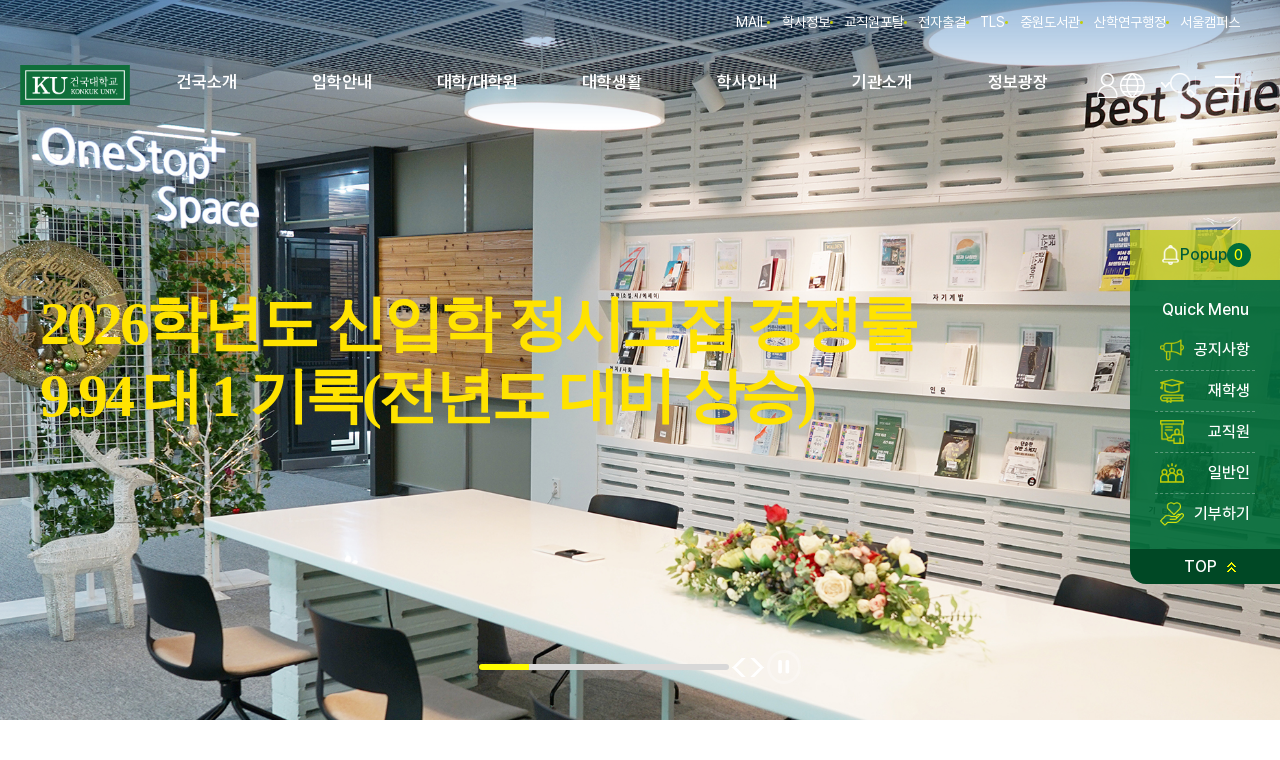

--- FILE ---
content_type: text/html;charset=utf-8
request_url: https://www.kku.ac.kr/index.do
body_size: 934399
content:





<!DOCTYPE html>
<html lang="ko">





<head>











<meta charset="utf-8">
<meta http-equiv="X-UA-Compatible" content="IE=edge">
<meta name="viewport" content="width=device-width, initial-scale=1.0, minimum-scale=1.0">
<meta name="format-detection" content="telephone=no, address=no, email=no">
<meta name="apple-mobile-web-app-title" content="건국대학교 글로컬캠퍼스">
<meta name="robots" content="index,nofollow">
<meta name="description" content="건국대학교 글로컬캠퍼스에 오신 것을 환영합니다.">
<meta property="og:title" content="건국대학교 글로컬캠퍼스">
<meta property="og:url" content="https://www.kku.ac.kr/">
<meta property="og:image" content="https://www.kku.ac.kr/directFile/front/hpg/images/common/app_270.png">
<meta property="og:description" content="건국대학교 글로컬캠퍼스에 오신 것을 환영합니다.">
<meta name="twitter:card" content="summary">
<meta name="twitter:title" content="건국대학교 글로컬캠퍼스">
<meta name="twitter:url" content="https://www.kku.ac.kr/">
<meta name="twitter:image" content="https://www.kku.ac.kr/directFile/front/hpg/images/common/app_270.png">
<meta name="twitter:description" content="건국대학교 글로컬캠퍼스에 오신 것을 환영합니다.">
<link rel="shortcut icon" type="image/x-icon" href="/directFile/front/hpg/images/common/favicon.ico">
<link rel="apple-touch-icon-precomposed" href="https://www.kku.ac.kr/directFile/front/hpg/images/common/app_96.png">
<link rel="apple-touch-icon" sizes="114x114" href="https://www.kku.ac.kr/directFile/front/hpg/images/common/app_144.png">
<link rel="apple-touch-icon" href="https://www.kku.ac.kr/directFile/front/hpg/images/common/app_72.png">
<title>건국대학교 글로컬캠퍼스</title>

<link type="text/css" rel="stylesheet" href="/directFile/front/hpg/type_kr/css/style.css?ver=2026011920245511" />
<link type="text/css" rel="stylesheet" href="/directFile/front/hpg/type_kr/css/main.css?ver=2026011920245511" />

<script type="text/javascript" src="https://ajax.googleapis.com/ajax/libs/jquery/3.5.1/jquery.min.js"></script>
<script type="text/javascript" src="https://ajax.googleapis.com/ajax/libs/jqueryui/1.14.1/jquery-ui.min.js"></script>

<link type="text/css" rel="stylesheet" href="/hpg/js/slick/slick.min.css">
<script type="text/javascript" src="/hpg/js/slick/slick.js"></script>

<script type="text/javascript" src="/cms/js/wai-aria.ui.js"></script>
<script type="text/javascript" src="/hpg/type_kr/js/modal.js"></script>

<script type="text/javascript" src="/js/util.js"></script>
<script type="text/javascript" src="/js/comm_fr.js"></script>

</head>
<script>
	$().ready(function() {
		$(document).on("click", "a.btn_menuAll", function() {
			$("#pop_sitemap").parent().show();
		});

		$(document).on("click", "div.f_bnr span, div.mIcoBnr span", function() {
			if ($(this).data("target") == "_blank") {
				window.open($(this).data("link"));
			} else {
				location.href = $(this).data("link");
			}
		});
	});
</script>

<!-- Global site tag (gtag.js) - Google Analytics -->
<!--<script async src="https://www.googletagmanager.com/gtag/js?id=UA-50037155-1"></script>
<script>
  window.dataLayer = window.dataLayer || [];
  function gtag(){dataLayer.push(arguments);}
  gtag('js', new Date());

  gtag('config', 'UA-50037155-1');
</script>-->

<!-- Global site tag (gtag.js) - Google Analytics 글로컬 ID 전용 추적코드-->
<!--<script async src="https://www.googletagmanager.com/gtag/js?id=UA-57907196-7"></script>
<script>
  window.dataLayer = window.dataLayer || [];
  function gtag(){dataLayer.push(arguments);}
  gtag('js', new Date());

  gtag('config', 'UA-57907196-7');
</script>-->
<script>
  (function(i,s,o,g,r,a,m){i['GoogleAnalyticsObject']=r;i[r]=i[r]||function(){
  (i[r].q=i[r].q||[]).push(arguments)},i[r].l=1*new Date();a=s.createElement(o),
  m=s.getElementsByTagName(o)[0];a.async=1;a.src=g;m.parentNode.insertBefore(a,m)
  })(window,document,'script','//www.google-analytics.com/analytics.js','ga');

  
  ga('send', 'pageview');

</script>
<script>
$().ready(function() {
	/*
	$(document).on("click","ul.subject_info li a , div.postNav_conts li a , ul.thumb li a , div.subject a, div.sub_Box a, div.program_content ul li a, ul.program-Ui li a",function(){
		//비밀글 체크
		$("#pop_check input:hidden[name=SITE_NO]").val($(this).data("site"));
		$("#pop_check input:hidden[name=MENU_ID]").val($(this).data("menu"));
		$("#pop_check input:hidden[name=BOARD_SEQ]").val($(this).data("seq"));
		$("#pop_check input:hidden[name=BBS_SEQ]").val($(this).data("idno"));
		if($(this).data("sec") == "Y"){
			$("#pop_check").show();
			return;
		}else{
			$("#pop_check").hide();
			document.pwdForm.action =  $(this).data("base")+"/cms/FR_CON/BoardView.do";
			document.pwdForm.target = "_self";
			document.pwdForm.submit();
		}
	});
	*/

	$('[data-href]').on('click', function (event) {
		/*
		if($(this).data("sec") == "Y"){
			alert("비밀글입니다.");
		}else{
			location.href = $(this).data("base") + "/cms/FR_CON/BoardView.do?SITE_NO=" + $(this).data("site") + "&BBS_SEQ=" + $(this).data("idno") + "&BOARD_SEQ=" + $(this).data("seq") + "&MENU_ID=" + $(this).data("menu");
		}
		*/
		location.href = $(this).data("base") + "/cms/FR_CON/BoardView.do?SITE_NO=" + $(this).data("site") + "&BBS_SEQ=" + $(this).data("idno") + "&BOARD_SEQ=" + $(this).data("seq") + "&MENU_ID=" + $(this).data("menu");
	});
});
</script>

<body>
	




<script>
$().ready(function() {
	$(document).on("click", ".header_wrap .btn_lang", function() {
		$(".header_inner .util .top_lang").toggleClass("on");
	});
	
	$('html').click(function(e){
		if($(e.target).parents('.header_wrap .btn_lang').length < 1){
			$(".header_inner .util .top_lang").removeClass("on");
		}
	});
	
	$('[data-frontfile]').click(function(e){
		var fileNm = encodeURIComponent($(this).data("frontfile"));
		location.href="/ajaxFile/FR_SVC/FileDownDirect.do?FILE_NM="+ fileNm+"&FILE_FD="+ $(this).data("frontfolder");
	});
	
	
});
</script>
<div id="skip_menu">
	<ul>
		<li><a href="#container" aria-label="본문 바로가기">본문 바로가기</a></li>
		<li><a href="#gnb" aria-label="주메뉴 바로가기">주메뉴 바로가기</a></li>
		<li><a href="#footer" aria-label="하단메뉴 바로가기">하단메뉴 바로가기</a></li>
	</ul>
</div>
<!--//skip_menu-->
<header>
	<div id="header" class="header_wrap"><!-- gnb 오픈 클래스 gnbOn, 통합검색 오픈 클래스 , 페이지 스크롤 시 클래스 gnbFx 추가  -->
		<div class="ku_service">
			<ul>
				<li><a href="https://kumail.konkuk.ac.kr/" target="_blank" onclick="ga('send', 'event', 'MAIL Link', 'MAIL');" title="새 창" class="">MAIL</a></li>
				<li><a href="https://kis.kku.ac.kr" target="_blank" onclick="ga('send', 'event', '학생포탈 Link', '학생포탈');" title="새 창" class="">학사정보</a></li>
				<li><a href="https://portal.kku.ac.kr/login.aspx" target="_blank" onclick="ga('send', 'event', '교직원포탈 Link', '교직원포탈');" title="새 창" class="">교직원포탈</a></li>
				<li><a href="https://attend.kku.ac.kr/kku/" target="_blank" onclick="ga('send', 'event', '전자출결 Link', '전자출결');" title="새 창" class="">전자출결</a></li>
				<li><a href="https://tls.kku.ac.kr/" target="_blank" onclick="ga('send', 'event', 'TLS Link', 'TLS');" title="새 창" class="">TLS</a></li>
				<li><a href="https://lib.kku.ac.kr/" target="_blank" onclick="ga('send', 'event', '중원도서관 Link', '중원도서관');" title="새 창" class="">중원도서관</a></li>
				<li><a href="https://kurnd.konkuk.ac.kr/" target="_blank" onclick="ga('send', 'event', '산학연구행정시스템 Link', '산학연구행정시스템');" title="새 창" class="">산학연구행정</a></li>
				<li><a href="https://www.konkuk.ac.kr/" target="_blank" onclick="ga('send', 'event', '서울캠퍼스 Link', '서울캠퍼스');" title="새 창" class="">서울캠퍼스</a></li>
			</ul>
		</div>
		<!--//ku_service-->

		<div class="header_inner">
			<h1 class="logo">
				<a href="/"><img src="/directFile/front/hpg/images/common/cm_logo.png" alt="건국대학교 글로컬캠퍼스"></a>
			</h1>

			<h2 class="sr_only">주요메뉴</h2>
			<div class="header_nav"><!-- 모바일 메뉴 오픈 클래스 on -->
				<div class="mobile_head">
					<h1 class="logo">
						<a href="/"><img src="/directFile/front/hpg/images/common/cm_logo.png" alt="건국대학교 글로컬캠퍼스"></a>
					</h1>
					<div class="btn_wrap">
						<button type="button" class="btn_ico btn_gnb_close">모바일 메뉴 닫기</button>
					</div>
				</div>
				<div class="mobile_top_sevice">
					<ul>
						<li><button type="button" title="팝업 열기" class="open_modal_btn open_modal" data-target="target-m2"><span class="ico_popup">KU Service</span></button></li>
						
							
								<li><button type="button" title="팝업 열기" class="btn_fullpopup"><span>Popup</span><i>0</i></button></li>
							
							
						
					</ul>
				</div>
				





<script>
$(function(){
	var headerLoc = $(window).scrollTop();
	if(headerLoc == 0){
		$(document.body).scrollTop();
	}
	if(headerLoc > 0){
		$('body').addClass('gnbFx');
	}else{
		$('body').removeClass('gnbFx');
	}
	
	document.body.addEventListener('scroll', function(){
		//메인페이지
		headerLoc = $(document.body).scrollTop();
		if(headerLoc > 0){
			$('body').addClass('gnbFx');
		}else{
			if(!$(".subContainer").length){
				$('body').removeClass('gnbFx');
			}
		}
	}, true);
	
	$(window).on("scroll", function(e){
		//서브페이지
		headerLoc = $(window).scrollTop();
		if(headerLoc > 0){
			$('body').addClass('gnbFx');
		}else{
			$('body').removeClass('gnbFx');
		}
	});
	
	$('.gnb_depth1>li').click(function(){
		$('.gnb_div').removeClass("on");
		/*
		if(!$('body').hasClass('gnbFx')){
			$("body").fadeIn().addClass("gnbOn");
		}
		*/
		$(".header_wrap").show().addClass("gnbOn");
		$('.dim').addClass("on");
		$(this).find('.gnb_div').show().addClass("on");
	});
	
	$('.gnb_div').hover(function(){
	}, function() {
		if($(".header_nav.on").length) {
			
		}else{
			$(".header_wrap").removeClass("gnbOn");
			$('.gnb_div').removeClass("on");
			$('.dim').removeClass("on");
			$('.gnb_div').css('display', 'none');
			$('.gnb_depth1>li').removeClass("on");
		}
	});
	
	$('.header_wrap .btn_gnb').click(function(){
		$('.dim').addClass("on");
		$('.header_nav').addClass("on");
		$('.header_nav .gnb_depth1>li').eq(0).addClass("on");
		$('.header_nav .gnb_depth1>li').eq(0).trigger("click");
	});
	
	$('.header_nav .gnb_depth1>li').click(function(){
		$('.dim').addClass("on");
		$('.header_nav .gnb_depth1>li').removeClass("on");
		if ($(".header_nav.on").length) {
			$(".header_nav .gnb_depth1 > li").find(".gnb_depth3").removeClass('open').css('display', 'none');
		}
		$(this).addClass("on");
	});
	
	$('.header_wrap .btn_gnb_close').click(function(){
		$(".header_wrap").removeClass("gnbOn");
		$('.dim').removeClass("on");
		$('.header_nav').removeClass("on");
		$('.header_nav .gnb_depth1>li').removeClass("on");
	});
	
	$('ul#gnb li').each(function(){
		setGnbHref($(this),$(this));
	});
	
	$(document).on('click', 'ul#gnb li > a.nav_link', function(e) {
		const $li = $(this).parent('li');
		const $nextDepth = $li.children('ul').not('.gnb_depth4');
		if ($(".header_nav.on").length && $nextDepth.length > 0) {
			e.preventDefault();

			$li.siblings().removeClass('open').children('ul').not('.gnb_depth4').slideUp(200);
			
			if ($li.hasClass('open')) {
				$li.removeClass('open');
				$nextDepth.stop(true, true).slideUp(200);
			} else {
				$li.addClass('open');
				$nextDepth.stop(true, true).slideDown(200);
				
				$nextDepth.find('.gnb_depth4').hide();
				$nextDepth.find('li').removeClass('open');
			}
		}
	});
});

function setGnbHref(obj, org){
	const $children = $(obj).children("ul").children("li");
	if($children.length > 0 && $(obj).data("linksubyn")=='Y' && $(obj).data("lvl") <= 4){
		const $firstChildA = $children.first().children("a");
		$(org).children("a").attr({
			href: $firstChildA.attr("href"),
			target: $firstChildA.attr("target"),
			title: $firstChildA.attr("target") === "_blank" ? "새 창" : "페이지 이동"
		});
		setGnbHref($children.first(), org);
	}
}

function fn_linkUrl(obj, url, target) {
	if($(".header_nav.on").length) {
		if($(obj).next(".gnb_depth3").find("li").length == 0){
			if("_self" == target){
				location.href = url;
			}else{
				window.open(url);
			}
		}else{
			$(".gnb_depth3").css('display', 'none');
			$(obj).next(".gnb_depth3").css('display', 'block');
		}
	}else{
		if("_self" == target){
			location.href = url;
		}else{
			window.open(url);
		}
	}
}
</script>
<nav>
	<div class="gnb">
		<ul class="gnb_depth1" id="gnb">
			
			
				<li class=""  data-showyn="Y" data-lvl="1" data-linksubyn="Y"><!-- 오픈 클래스 on-->
					<a href="#a" class="nav_link"><span>건국소개</span></a>
					
						<div class="gnb_div"><!-- 하위메뉴 오픈 클래스 on-->
							<div class="gnb_div_inner">
								<ul class="gnb_depth2">
									
										
											
											<li data-lvl="2" data-linksubyn="N">
												
												
													
														
															
														
													
														
															
														
													
														
															
														
													
														
															
														
													
														
															
														
													
														
															
														
													
														
															
														
													
														
															
														
													
														
															
														
													
														
															
														
													
														
															
														
													
														
															
														
													
														
															
														
													
														
															
														
													
														
															
														
													
														
															
														
													
														
															
														
													
														
															
														
													
														
															
														
													
														
															
														
													
														
															
														
													
														
															
														
													
														
															
														
													
														
															
														
													
														
															
														
													
														
															
														
													
														
															
														
													
														
															
														
													
														
															
														
													
														
															
														
													
														
															
														
													
														
															
														
													
														
															
														
													
														
															
														
													
														
															
														
													
														
															
														
													
														
															
														
													
														
															
														
													
														
															
														
													
														
															
														
													
														
															
														
													
														
															
														
													
														
															
														
													
														
															
														
													
														
															
														
													
														
															
														
													
														
															
														
													
														
															
														
													
														
															
														
													
														
															
														
													
														
															
														
													
														
															
														
													
														
															
														
													
														
															
														
													
														
															
														
													
														
															
														
													
														
															
														
													
														
															
														
													
														
															
														
													
														
															
														
													
														
															
														
													
														
															
														
													
														
															
														
													
														
															
														
													
														
															
														
													
														
															
														
													
														
															
														
													
														
															
														
													
														
															
														
													
														
															
														
													
														
															
														
													
														
															
														
													
														
															
														
													
														
															
														
													
														
															
														
													
														
															
														
													
														
															
														
													
														
															
														
													
														
															
														
													
														
															
														
													
														
															
														
													
														
															
														
													
														
															
														
													
														
															
														
													
														
															
														
													
														
															
														
													
														
															
														
													
														
															
														
													
														
															
														
													
														
															
														
													
														
															
														
													
														
															
														
													
														
															
														
													
														
															
														
													
														
															
														
													
														
															
														
													
														
															
														
													
														
															
														
													
														
															
														
													
														
															
														
													
														
															
														
													
														
															
														
													
														
															
														
													
														
															
														
													
														
															
														
													
														
															
														
													
														
															
														
													
														
															
														
													
														
															
														
													
														
															
														
													
														
															
														
													
														
															
														
													
														
															
														
													
														
															
														
													
														
															
														
													
														
															
														
													
														
															
														
													
														
															
														
													
														
															
														
													
														
															
														
													
														
															
														
													
														
															
														
													
														
															
														
													
														
															
														
													
														
															
														
													
														
															
														
													
														
															
														
													
														
															
														
													
														
															
														
													
														
															
														
													
														
															
														
													
														
															
														
													
														
															
														
													
														
															
														
													
														
															
														
													
														
															
														
													
														
															
														
													
														
															
														
													
														
															
														
													
														
															
														
													
														
															
														
													
														
															
														
													
														
															
														
													
														
															
														
													
														
															
														
													
														
															
														
													
														
															
														
													
														
															
														
													
														
															
														
													
														
															
														
													
														
															
														
													
														
															
														
													
														
															
														
													
														
															
														
													
														
															
														
													
														
															
														
													
														
															
														
													
														
															
														
													
														
															
														
													
														
															
														
													
												
												<a class="nav_link " href="/cms/FR_CON/index.do?MENU_ID=80" target="_self" title="페이지 이동">
													<span>학교법인</span>
												</a>
												
											</li>
										
									
										
									
										
									
										
									
										
									
										
									
										
									
										
									
										
									
										
									
										
											
											<li data-lvl="2" data-linksubyn="Y">
												
												
													
														
															
														
													
														
															
														
													
														
															
														
													
														
															
														
													
														
															
														
													
														
															
														
													
														
															
														
													
														
															
														
													
														
															
														
													
														
															
																
															
														
													
														
													
														
													
														
													
														
													
														
													
														
													
														
													
														
													
														
													
														
													
														
													
														
													
														
													
														
													
														
													
														
													
														
													
														
													
														
													
														
													
														
													
														
													
														
													
														
													
														
													
														
													
														
													
														
													
														
													
														
													
														
													
														
													
														
													
														
													
														
													
														
													
														
													
														
													
														
													
														
													
														
													
														
													
														
													
														
													
														
													
														
													
														
													
														
													
														
													
														
													
														
													
														
													
														
													
														
													
														
													
														
													
														
													
														
													
														
													
														
													
														
													
														
													
														
													
														
													
														
													
														
													
														
													
														
													
														
													
														
													
														
													
														
													
														
													
														
													
														
													
														
													
														
													
														
													
														
													
														
													
														
													
														
													
														
													
														
													
														
													
														
													
														
													
														
													
														
													
														
													
														
													
														
													
														
													
														
													
														
													
														
													
														
													
														
													
														
													
														
													
														
													
														
													
														
													
														
													
														
													
														
													
														
													
														
													
														
													
														
													
														
													
														
													
														
													
														
													
														
													
														
													
														
													
														
													
														
													
														
													
														
													
														
													
														
													
														
													
														
													
														
													
														
													
														
													
														
													
														
													
														
													
														
													
														
													
														
													
														
													
														
													
														
													
														
													
														
													
														
													
														
													
														
													
														
													
														
													
														
													
														
													
														
													
														
													
														
													
														
													
												
												<a class="nav_link child" href="/cms/FR_CON/index.do?MENU_ID=110" target="_self" title="페이지 이동">
													<span>총장소개</span>
												</a>
												
													<ul class="gnb_depth3">
														
															
														
															
														
															
														
															
														
															
														
															
														
															
														
															
														
															
														
															
																
																
																
																	
																		
																			
																		
																	
																		
																			
																		
																	
																		
																			
																		
																	
																		
																			
																		
																	
																		
																			
																		
																	
																		
																			
																		
																	
																		
																			
																		
																	
																		
																			
																		
																	
																		
																			
																		
																	
																		
																			
																		
																	
																		
																			
																		
																	
																		
																			
																		
																	
																		
																			
																		
																	
																		
																			
																		
																	
																		
																			
																		
																	
																		
																			
																		
																	
																		
																			
																		
																	
																		
																			
																		
																	
																		
																			
																		
																	
																
																<li data-lvl="3" data-linksubyn="Y">
																	<a class="nav_link" href="/cms/FR_CON/index.do?MENU_ID=440" target="_self" title="페이지 이동">
																		<span>총장 인사말</span>
																	</a>
																	
																</li>
															
														
															
														
															
														
															
														
															
														
															
														
															
														
															
														
															
														
															
														
															
														
															
														
															
														
															
														
															
														
															
														
															
														
															
														
															
														
															
														
															
														
															
														
															
														
															
																
																
																
																	
																		
																			
																		
																	
																		
																			
																		
																	
																		
																			
																		
																	
																		
																			
																		
																	
																		
																			
																		
																	
																		
																			
																		
																	
																		
																			
																		
																	
																		
																			
																		
																	
																		
																			
																		
																	
																		
																			
																		
																	
																		
																			
																		
																	
																		
																			
																		
																	
																		
																			
																		
																	
																		
																			
																		
																	
																		
																			
																		
																	
																		
																			
																		
																	
																		
																			
																		
																	
																		
																			
																		
																	
																		
																			
																		
																	
																
																<li data-lvl="3" data-linksubyn="Y">
																	<a class="nav_link" href="/cms/FR_CON/index.do?MENU_ID=450" target="_self" title="페이지 이동">
																		<span>총장 약력</span>
																	</a>
																	
																</li>
															
														
															
														
															
														
															
														
															
														
															
														
															
														
															
														
															
														
															
														
															
														
															
														
															
														
															
														
															
														
															
														
															
														
															
														
															
														
															
														
															
														
															
														
															
														
															
														
															
														
															
														
															
														
															
														
															
														
															
														
															
														
															
														
															
														
															
																
																
																
																	
																		
																			
																		
																	
																		
																			
																		
																	
																		
																			
																		
																	
																		
																			
																		
																	
																		
																			
																		
																	
																		
																			
																		
																	
																		
																			
																		
																	
																		
																			
																		
																	
																		
																			
																		
																	
																		
																			
																		
																	
																		
																			
																		
																	
																		
																			
																		
																	
																		
																			
																		
																	
																		
																			
																		
																	
																		
																			
																		
																	
																		
																			
																		
																	
																		
																			
																		
																	
																		
																			
																		
																	
																		
																			
																		
																	
																
																<li data-lvl="3" data-linksubyn="Y">
																	<a class="nav_link" href="/cms/FR_CON/index.do?MENU_ID=460" target="_self" title="페이지 이동">
																		<span>역대 총장</span>
																	</a>
																	
																</li>
															
														
															
														
															
														
															
														
															
														
															
														
															
														
															
														
															
														
															
														
															
														
															
														
															
														
															
														
															
														
															
														
															
														
															
														
															
														
															
														
															
														
															
														
															
														
															
														
															
														
															
														
															
														
															
														
															
														
															
														
															
														
															
														
															
														
															
														
															
														
															
														
															
														
															
														
															
														
															
														
															
														
															
														
															
														
															
														
															
														
															
														
															
														
															
														
															
														
															
														
															
														
															
														
															
														
															
														
															
														
															
														
															
														
															
														
															
														
															
														
															
														
															
														
															
														
															
														
															
														
															
														
															
														
															
														
															
														
															
														
															
														
															
														
															
														
															
														
															
														
															
														
															
														
															
														
															
														
															
														
															
														
															
														
															
														
															
														
															
														
															
														
															
														
															
														
															
														
															
														
															
														
															
														
															
														
															
														
															
														
													</ul>
												
											</li>
										
									
										
									
										
									
										
									
										
									
										
									
										
									
										
									
										
									
										
									
										
											
											<li data-lvl="2" data-linksubyn="Y">
												
												
													
														
															
														
													
														
															
														
													
														
															
														
													
														
															
														
													
														
															
														
													
														
															
														
													
														
															
														
													
														
															
														
													
														
															
														
													
														
															
														
													
														
															
														
													
														
															
														
													
														
															
														
													
														
															
														
													
														
															
														
													
														
															
																
															
														
													
														
													
														
													
														
													
														
													
														
													
														
													
														
													
														
													
														
													
														
													
														
													
														
													
														
													
														
													
														
													
														
													
														
													
														
													
														
													
														
													
														
													
														
													
														
													
														
													
														
													
														
													
														
													
														
													
														
													
														
													
														
													
														
													
														
													
														
													
														
													
														
													
														
													
														
													
														
													
														
													
														
													
														
													
														
													
														
													
														
													
														
													
														
													
														
													
														
													
														
													
														
													
														
													
														
													
														
													
														
													
														
													
														
													
														
													
														
													
														
													
														
													
														
													
														
													
														
													
														
													
														
													
														
													
														
													
														
													
														
													
														
													
														
													
														
													
														
													
														
													
														
													
														
													
														
													
														
													
														
													
														
													
														
													
														
													
														
													
														
													
														
													
														
													
														
													
														
													
														
													
														
													
														
													
														
													
														
													
														
													
														
													
														
													
														
													
														
													
														
													
														
													
														
													
														
													
														
													
														
													
														
													
														
													
														
													
														
													
														
													
														
													
														
													
														
													
														
													
														
													
														
													
														
													
														
													
														
													
														
													
														
													
														
													
														
													
														
													
														
													
														
													
														
													
														
													
														
													
														
													
														
													
														
													
														
													
														
													
														
													
														
													
														
													
														
													
														
													
														
													
														
													
														
													
														
													
														
													
												
												<a class="nav_link child" href="/cms/FR_CON/index.do?MENU_ID=120" target="_self" title="페이지 이동">
													<span>GLOCAL부총장 소개</span>
												</a>
												
													<ul class="gnb_depth3">
														
															
														
															
														
															
														
															
														
															
														
															
														
															
														
															
														
															
														
															
														
															
														
															
														
															
														
															
														
															
														
															
																
																
																
																	
																		
																			
																		
																	
																		
																			
																		
																	
																		
																			
																		
																	
																		
																			
																		
																	
																		
																			
																		
																	
																		
																			
																		
																	
																		
																			
																		
																	
																		
																			
																		
																	
																		
																			
																		
																	
																		
																			
																		
																	
																		
																			
																		
																	
																		
																			
																		
																	
																		
																			
																		
																	
																		
																			
																		
																	
																		
																			
																		
																	
																		
																			
																		
																	
																		
																			
																		
																	
																		
																			
																		
																	
																		
																			
																		
																	
																
																<li data-lvl="3" data-linksubyn="Y">
																	<a class="nav_link" href="/cms/FR_CON/index.do?MENU_ID=470" target="_self" title="페이지 이동">
																		<span>부총장 인사말</span>
																	</a>
																	
																</li>
															
														
															
														
															
														
															
														
															
														
															
														
															
														
															
														
															
														
															
														
															
														
															
														
															
														
															
														
															
														
															
														
															
														
															
														
															
														
															
														
															
														
															
														
															
														
															
														
															
														
															
														
															
														
															
														
															
														
															
														
															
														
															
														
															
														
															
														
															
														
															
														
															
														
															
														
															
														
															
														
															
																
																
																
																	
																		
																			
																		
																	
																		
																			
																		
																	
																		
																			
																		
																	
																		
																			
																		
																	
																		
																			
																		
																	
																		
																			
																		
																	
																		
																			
																		
																	
																		
																			
																		
																	
																		
																			
																		
																	
																		
																			
																		
																	
																		
																			
																		
																	
																		
																			
																		
																	
																		
																			
																		
																	
																		
																			
																		
																	
																		
																			
																		
																	
																		
																			
																		
																	
																		
																			
																		
																	
																		
																			
																		
																	
																		
																			
																		
																	
																
																<li data-lvl="3" data-linksubyn="Y">
																	<a class="nav_link" href="/cms/FR_CON/index.do?MENU_ID=480" target="_self" title="페이지 이동">
																		<span>부총장 약력</span>
																	</a>
																	
																</li>
															
														
															
														
															
														
															
														
															
														
															
														
															
														
															
														
															
														
															
														
															
														
															
														
															
														
															
														
															
														
															
														
															
														
															
														
															
														
															
														
															
														
															
																
																
																
																	
																		
																			
																		
																	
																		
																			
																		
																	
																		
																			
																		
																	
																		
																			
																		
																	
																		
																			
																		
																	
																		
																			
																		
																	
																		
																			
																		
																	
																		
																			
																		
																	
																		
																			
																		
																	
																		
																			
																		
																	
																		
																			
																		
																	
																		
																			
																		
																	
																		
																			
																		
																	
																		
																			
																		
																	
																		
																			
																		
																	
																		
																			
																		
																	
																		
																			
																		
																	
																		
																			
																		
																	
																		
																			
																		
																	
																
																<li data-lvl="3" data-linksubyn="Y">
																	<a class="nav_link" href="/cms/FR_CON/index.do?MENU_ID=490" target="_self" title="페이지 이동">
																		<span>역대 부총장</span>
																	</a>
																	
																</li>
															
														
															
														
															
														
															
														
															
														
															
														
															
														
															
														
															
														
															
														
															
														
															
														
															
														
															
														
															
														
															
														
															
														
															
														
															
														
															
														
															
														
															
														
															
														
															
														
															
														
															
														
															
														
															
														
															
														
															
														
															
														
															
														
															
														
															
														
															
														
															
														
															
														
															
														
															
														
															
														
															
														
															
														
															
														
															
														
															
														
															
														
															
														
															
														
															
														
															
														
															
														
															
														
															
														
															
														
															
														
															
														
															
														
															
														
															
														
															
														
															
														
															
														
															
														
															
														
															
														
															
														
															
														
															
														
															
														
															
														
															
														
															
														
															
														
															
														
															
														
															
														
															
														
															
														
															
														
															
														
															
														
															
														
															
														
															
														
													</ul>
												
											</li>
										
									
										
									
										
									
										
									
										
											
											<li data-lvl="2" data-linksubyn="Y">
												
												
													
														
															
														
													
														
															
														
													
														
															
														
													
														
															
														
													
														
															
														
													
														
															
														
													
														
															
														
													
														
															
														
													
														
															
														
													
														
															
														
													
														
															
														
													
														
															
														
													
														
															
														
													
														
															
														
													
														
															
														
													
														
															
														
													
														
															
														
													
														
															
														
													
														
															
														
													
														
															
														
													
														
															
														
													
														
															
														
													
														
															
														
													
														
															
														
													
														
															
														
													
														
															
														
													
														
															
																
															
														
													
														
													
														
													
														
													
														
													
														
													
														
													
														
													
														
													
														
													
														
													
														
													
														
													
														
													
														
													
														
													
														
													
														
													
														
													
														
													
														
													
														
													
														
													
														
													
														
													
														
													
														
													
														
													
														
													
														
													
														
													
														
													
														
													
														
													
														
													
														
													
														
													
														
													
														
													
														
													
														
													
														
													
														
													
														
													
														
													
														
													
														
													
														
													
														
													
														
													
														
													
														
													
														
													
														
													
														
													
														
													
														
													
														
													
														
													
														
													
														
													
														
													
														
													
														
													
														
													
														
													
														
													
														
													
														
													
														
													
														
													
														
													
														
													
														
													
														
													
														
													
														
													
														
													
														
													
														
													
														
													
														
													
														
													
														
													
														
													
														
													
														
													
														
													
														
													
														
													
														
													
														
													
														
													
														
													
														
													
														
													
														
													
														
													
														
													
														
													
														
													
														
													
														
													
														
													
														
													
														
													
														
													
														
													
														
													
														
													
														
													
														
													
														
													
														
													
														
													
														
													
														
													
														
													
														
													
														
													
														
													
														
													
														
													
														
													
														
													
														
													
														
													
														
													
														
													
														
													
														
													
														
													
														
													
														
													
												
												<a class="nav_link child" href="/cms/FR_CON/index.do?MENU_ID=130" target="_self" title="페이지 이동">
													<span>건국역사·상징</span>
												</a>
												
													<ul class="gnb_depth3">
														
															
														
															
														
															
														
															
														
															
														
															
														
															
														
															
														
															
														
															
														
															
														
															
														
															
														
															
														
															
														
															
														
															
														
															
														
															
														
															
														
															
														
															
														
															
														
															
														
															
														
															
														
															
																
																
																
																	
																		
																			
																		
																	
																		
																			
																		
																	
																		
																			
																		
																	
																		
																			
																		
																	
																		
																			
																		
																	
																		
																			
																		
																	
																		
																			
																		
																	
																		
																			
																		
																	
																		
																			
																		
																	
																		
																			
																		
																	
																		
																			
																		
																	
																		
																			
																		
																	
																		
																			
																		
																	
																		
																			
																		
																	
																		
																			
																		
																	
																		
																			
																		
																	
																		
																			
																		
																	
																		
																			
																		
																	
																		
																			
																		
																	
																
																<li data-lvl="3" data-linksubyn="Y">
																	<a class="nav_link" href="/cms/FR_CON/index.do?MENU_ID=500" target="_self" title="페이지 이동">
																		<span>설립자 소개</span>
																	</a>
																	
																</li>
															
														
															
														
															
														
															
														
															
														
															
														
															
														
															
														
															
														
															
														
															
														
															
														
															
														
															
														
															
														
															
														
															
														
															
														
															
														
															
														
															
														
															
														
															
														
															
														
															
														
															
														
															
														
															
														
															
																
																
																
																	
																		
																			
																		
																	
																		
																			
																		
																	
																		
																			
																		
																	
																		
																			
																		
																	
																		
																			
																		
																	
																		
																			
																		
																	
																		
																			
																		
																	
																		
																			
																		
																	
																		
																			
																		
																	
																		
																			
																		
																	
																		
																			
																		
																	
																		
																			
																		
																	
																		
																			
																		
																	
																		
																			
																		
																	
																		
																			
																		
																	
																		
																			
																		
																	
																		
																			
																		
																	
																		
																			
																		
																	
																		
																			
																		
																	
																
																<li data-lvl="3" data-linksubyn="Y">
																	<a class="nav_link" href="/cms/FR_CON/index.do?MENU_ID=510" target="_self" title="페이지 이동">
																		<span>연혁</span>
																	</a>
																	
																</li>
															
														
															
														
															
														
															
														
															
														
															
														
															
														
															
														
															
														
															
														
															
														
															
														
															
														
															
														
															
														
															
														
															
														
															
														
															
														
															
														
															
														
															
														
															
														
															
														
															
														
															
														
															
														
															
														
															
														
															
														
															
																
																
																
																	
																		
																			
																		
																	
																		
																			
																		
																	
																		
																			
																		
																	
																		
																			
																		
																	
																		
																			
																		
																	
																		
																			
																		
																	
																		
																			
																		
																	
																		
																			
																		
																	
																		
																			
																		
																	
																		
																			
																		
																	
																		
																			
																		
																	
																		
																			
																		
																	
																		
																			
																		
																	
																		
																			
																		
																	
																		
																			
																		
																	
																		
																			
																		
																	
																		
																			
																		
																	
																		
																			
																		
																	
																		
																			
																		
																	
																
																<li data-lvl="3" data-linksubyn="Y">
																	<a class="nav_link" href="/cms/FR_CON/index.do?MENU_ID=520" target="_self" title="페이지 이동">
																		<span>건학정신</span>
																	</a>
																	
																</li>
															
														
															
														
															
														
															
														
															
														
															
														
															
														
															
														
															
														
															
														
															
														
															
														
															
														
															
														
															
														
															
														
															
																
																
																
																	
																		
																			
																		
																	
																		
																			
																		
																	
																		
																			
																		
																	
																		
																			
																		
																	
																		
																			
																		
																	
																		
																			
																		
																	
																		
																			
																		
																	
																		
																			
																		
																	
																		
																			
																		
																	
																		
																			
																		
																	
																		
																			
																		
																	
																		
																			
																		
																	
																		
																			
																		
																	
																		
																			
																		
																	
																		
																			
																		
																	
																		
																			
																		
																	
																		
																			
																		
																	
																		
																			
																		
																	
																		
																			
																		
																	
																
																<li data-lvl="3" data-linksubyn="Y">
																	<a class="nav_link" href="/cms/FR_CON/index.do?MENU_ID=530" target="_self" title="페이지 이동">
																		<span>교시</span>
																	</a>
																	
																</li>
															
														
															
														
															
														
															
														
															
														
															
														
															
														
															
														
															
														
															
														
															
																
																
																
																	
																		
																			
																		
																	
																		
																			
																		
																	
																		
																			
																		
																	
																		
																			
																		
																	
																		
																			
																		
																	
																		
																			
																		
																	
																		
																			
																		
																	
																		
																			
																		
																	
																		
																			
																		
																	
																		
																			
																		
																	
																		
																			
																		
																	
																		
																			
																		
																	
																		
																			
																		
																	
																		
																			
																		
																	
																		
																			
																		
																	
																		
																			
																		
																	
																		
																			
																		
																	
																		
																			
																		
																	
																		
																			
																		
																	
																
																<li data-lvl="3" data-linksubyn="Y">
																	<a class="nav_link" href="/cms/FR_CON/index.do?MENU_ID=540" target="_self" title="페이지 이동">
																		<span>교화</span>
																	</a>
																	
																</li>
															
														
															
														
															
														
															
														
															
														
															
														
															
														
															
														
															
														
															
														
															
														
															
														
															
														
															
														
															
														
															
														
															
														
															
														
															
														
															
														
															
														
															
														
															
														
															
														
															
														
															
														
															
																
																
																
																	
																		
																			
																		
																	
																		
																			
																		
																	
																		
																			
																		
																	
																		
																			
																		
																	
																		
																			
																		
																	
																		
																			
																		
																	
																		
																			
																		
																	
																		
																			
																		
																	
																		
																			
																		
																	
																		
																			
																		
																	
																		
																			
																		
																	
																		
																			
																		
																	
																		
																			
																		
																	
																		
																			
																		
																	
																		
																			
																		
																	
																		
																			
																		
																	
																		
																			
																		
																	
																		
																			
																		
																	
																		
																			
																		
																	
																
																<li data-lvl="3" data-linksubyn="Y">
																	<a class="nav_link" href="/cms/FR_CON/index.do?MENU_ID=550" target="_self" title="페이지 이동">
																		<span>교목</span>
																	</a>
																	
																</li>
															
														
															
														
															
														
															
														
															
														
															
																
																
																
																	
																		
																			
																		
																	
																		
																			
																		
																	
																		
																			
																		
																	
																		
																			
																		
																	
																		
																			
																		
																	
																		
																			
																		
																	
																		
																			
																		
																	
																		
																			
																		
																	
																		
																			
																		
																	
																		
																			
																		
																	
																		
																			
																		
																	
																		
																			
																		
																	
																		
																			
																		
																	
																		
																			
																		
																	
																		
																			
																		
																	
																		
																			
																		
																	
																		
																			
																		
																	
																		
																			
																		
																	
																		
																			
																		
																	
																
																<li data-lvl="3" data-linksubyn="Y">
																	<a class="nav_link" href="/cms/FR_CON/index.do?MENU_ID=560" target="_self" title="페이지 이동">
																		<span>교가</span>
																	</a>
																	
																</li>
															
														
															
														
															
														
															
														
															
														
															
														
															
														
															
														
															
																
																
																
																	
																		
																			
																		
																	
																		
																			
																		
																	
																		
																			
																		
																	
																		
																			
																		
																	
																		
																			
																		
																	
																		
																			
																		
																	
																		
																			
																		
																	
																		
																			
																		
																	
																		
																			
																		
																	
																		
																			
																		
																	
																		
																			
																		
																	
																		
																			
																		
																	
																		
																			
																		
																	
																		
																			
																		
																	
																		
																			
																		
																	
																		
																			
																		
																	
																		
																			
																		
																	
																		
																			
																		
																	
																		
																			
																		
																	
																
																<li data-lvl="3" data-linksubyn="Y">
																	<a class="nav_link" href="/cms/FR_CON/index.do?MENU_ID=570" target="_self" title="페이지 이동">
																		<span>KU UI</span>
																	</a>
																	
																</li>
															
														
															
														
															
														
															
														
															
														
															
														
															
														
															
														
															
														
															
														
															
														
													</ul>
												
											</li>
										
									
										
									
										
									
										
									
										
									
										
									
										
											
											<li data-lvl="2" data-linksubyn="Y">
												
												
													
														
															
														
													
														
															
														
													
														
															
														
													
														
															
														
													
														
															
														
													
														
															
														
													
														
															
														
													
														
															
														
													
														
															
														
													
														
															
														
													
														
															
														
													
														
															
														
													
														
															
																
															
														
													
														
													
														
													
														
													
														
													
														
													
														
													
														
													
														
													
														
													
														
													
														
													
														
													
														
													
														
													
														
													
														
													
														
													
														
													
														
													
														
													
														
													
														
													
														
													
														
													
														
													
														
													
														
													
														
													
														
													
														
													
														
													
														
													
														
													
														
													
														
													
														
													
														
													
														
													
														
													
														
													
														
													
														
													
														
													
														
													
														
													
														
													
														
													
														
													
														
													
														
													
														
													
														
													
														
													
														
													
														
													
														
													
														
													
														
													
														
													
														
													
														
													
														
													
														
													
														
													
														
													
														
													
														
													
														
													
														
													
														
													
														
													
														
													
														
													
														
													
														
													
														
													
														
													
														
													
														
													
														
													
														
													
														
													
														
													
														
													
														
													
														
													
														
													
														
													
														
													
														
													
														
													
														
													
														
													
														
													
														
													
														
													
														
													
														
													
														
													
														
													
														
													
														
													
														
													
														
													
														
													
														
													
														
													
														
													
														
													
														
													
														
													
														
													
														
													
														
													
														
													
														
													
														
													
														
													
														
													
														
													
														
													
														
													
														
													
														
													
														
													
														
													
														
													
														
													
														
													
														
													
														
													
														
													
														
													
														
													
														
													
														
													
														
													
														
													
														
													
														
													
														
													
														
													
														
													
														
													
														
													
														
													
														
													
												
												<a class="nav_link child" href="/cms/FR_CON/index.do?MENU_ID=420" target="_self" title="페이지 이동">
													<span>KONKUK GLOCAL RISE UP 2031</span>
												</a>
												
													<ul class="gnb_depth3">
														
															
														
															
														
															
														
															
														
															
														
															
														
															
														
															
														
															
														
															
														
															
														
															
														
															
																
																
																
																	
																		
																			
																		
																	
																		
																			
																		
																	
																		
																			
																		
																	
																		
																			
																		
																	
																		
																			
																		
																	
																		
																			
																		
																	
																		
																			
																		
																	
																		
																			
																		
																	
																		
																			
																		
																	
																		
																			
																		
																	
																		
																			
																		
																	
																		
																			
																		
																	
																		
																			
																		
																	
																		
																			
																		
																	
																		
																			
																		
																	
																		
																			
																		
																	
																		
																			
																		
																	
																		
																			
																		
																	
																		
																			
																		
																	
																
																<li data-lvl="3" data-linksubyn="Y">
																	<a class="nav_link" href="/cms/FR_CON/index.do?MENU_ID=1910" target="_self" title="페이지 이동">
																		<span>인재상</span>
																	</a>
																	
																</li>
															
														
															
														
															
														
															
														
															
														
															
														
															
														
															
														
															
														
															
														
															
														
															
														
															
														
															
														
															
														
															
														
															
														
															
														
															
														
															
														
															
														
															
														
															
														
															
														
															
														
															
														
															
														
															
														
															
														
															
														
															
														
															
														
															
														
															
														
															
														
															
														
															
														
															
														
															
														
															
														
															
														
															
														
															
														
															
														
															
																
																
																
																	
																		
																			
																		
																	
																		
																			
																		
																	
																		
																			
																		
																	
																		
																			
																		
																	
																		
																			
																		
																	
																		
																			
																		
																	
																		
																			
																		
																	
																		
																			
																		
																	
																		
																			
																		
																	
																		
																			
																		
																	
																		
																			
																		
																	
																		
																			
																		
																	
																		
																			
																		
																	
																		
																			
																		
																	
																		
																			
																		
																	
																		
																			
																		
																	
																		
																			
																		
																	
																		
																			
																		
																	
																		
																			
																		
																	
																
																<li data-lvl="3" data-linksubyn="Y">
																	<a class="nav_link" href="/cms/FR_CON/index.do?MENU_ID=1920" target="_self" title="페이지 이동">
																		<span>전략체계도</span>
																	</a>
																	
																</li>
															
														
															
														
															
														
															
														
															
														
															
														
															
														
															
														
															
														
															
														
															
														
															
														
															
														
															
														
															
														
															
														
															
																
																
																
																	
																		
																			
																		
																	
																		
																			
																		
																	
																		
																			
																		
																	
																		
																			
																		
																	
																		
																			
																		
																	
																		
																			
																		
																	
																		
																			
																		
																	
																		
																			
																		
																	
																		
																			
																		
																	
																		
																			
																		
																	
																		
																			
																		
																	
																		
																			
																		
																	
																		
																			
																		
																	
																		
																			
																		
																	
																		
																			
																		
																	
																		
																			
																		
																	
																		
																			
																		
																	
																		
																			
																		
																	
																		
																			
																		
																	
																
																<li data-lvl="3" data-linksubyn="Y">
																	<a class="nav_link" href="/cms/FR_CON/index.do?MENU_ID=1930" target="_self" title="페이지 이동">
																		<span>비전 및 발전목표</span>
																	</a>
																	
																</li>
															
														
															
														
															
														
															
														
															
														
															
														
															
														
															
														
															
														
															
														
															
														
															
														
															
														
															
														
															
														
															
														
															
														
															
														
															
														
															
																
																
																
																	
																		
																			
																		
																	
																		
																			
																		
																	
																		
																			
																		
																	
																		
																			
																		
																	
																		
																			
																		
																	
																		
																			
																		
																	
																		
																			
																		
																	
																		
																			
																		
																	
																		
																			
																		
																	
																		
																			
																		
																	
																		
																			
																		
																	
																		
																			
																		
																	
																		
																			
																		
																	
																		
																			
																		
																	
																		
																			
																		
																	
																		
																			
																		
																	
																		
																			
																		
																	
																		
																			
																		
																	
																		
																			
																		
																	
																
																<li data-lvl="3" data-linksubyn="Y">
																	<a class="nav_link" href="/cms/FR_CON/index.do?MENU_ID=1940" target="_self" title="페이지 이동">
																		<span>추진 로드맵</span>
																	</a>
																	
																</li>
															
														
															
														
															
														
															
														
															
														
															
														
															
														
															
														
															
														
															
														
															
														
															
														
															
														
															
														
															
														
															
														
															
														
															
														
															
														
															
														
															
														
															
														
															
														
															
														
															
														
															
														
															
														
															
														
															
														
															
														
															
														
															
														
															
																
																
																
																	
																		
																			
																		
																	
																		
																			
																		
																	
																		
																			
																		
																	
																		
																			
																		
																	
																		
																			
																		
																	
																		
																			
																		
																	
																		
																			
																		
																	
																		
																			
																		
																	
																		
																			
																		
																	
																		
																			
																		
																	
																		
																			
																		
																	
																		
																			
																		
																	
																		
																			
																		
																	
																		
																			
																		
																	
																		
																			
																		
																	
																		
																			
																		
																	
																		
																			
																		
																	
																		
																			
																		
																	
																		
																			
																		
																	
																
																<li data-lvl="3" data-linksubyn="Y">
																	<a class="nav_link" href="/cms/FR_CON/index.do?MENU_ID=1950" target="_self" title="페이지 이동">
																		<span>영역별 목표 및 전략과제</span>
																	</a>
																	
																</li>
															
														
															
														
															
														
															
														
															
														
															
														
															
														
															
														
															
														
															
														
															
																
																
																
																	
																		
																			
																		
																	
																		
																			
																		
																	
																		
																			
																		
																	
																		
																			
																		
																	
																		
																			
																		
																	
																		
																			
																		
																	
																		
																			
																		
																	
																		
																			
																		
																	
																		
																			
																		
																	
																		
																			
																		
																	
																		
																			
																		
																	
																		
																			
																		
																	
																		
																			
																		
																	
																		
																			
																		
																	
																		
																			
																		
																	
																		
																			
																		
																	
																		
																			
																		
																	
																		
																			
																		
																	
																		
																			
																		
																	
																
																<li data-lvl="3" data-linksubyn="Y">
																	<a class="nav_link" href="/cms/FR_CON/index.do?MENU_ID=1960" target="_self" title="페이지 이동">
																		<span>전략과제별 실행과제</span>
																	</a>
																	
																</li>
															
														
															
														
															
														
															
														
															
														
															
														
															
														
															
														
															
														
															
														
															
														
															
														
															
														
															
																
																
																
																	
																		
																			
																		
																	
																		
																			
																		
																	
																		
																			
																		
																	
																		
																			
																		
																	
																		
																			
																		
																	
																		
																			
																		
																	
																		
																			
																		
																	
																		
																			
																		
																	
																		
																			
																		
																	
																		
																			
																		
																	
																		
																			
																		
																	
																		
																			
																		
																	
																		
																			
																		
																	
																		
																			
																		
																	
																		
																			
																		
																	
																		
																			
																		
																	
																		
																			
																		
																	
																		
																			
																		
																	
																		
																			
																		
																	
																
																<li data-lvl="3" data-linksubyn="Y">
																	<a class="nav_link" href="/cms/FR_CON/index.do?MENU_ID=1970" target="_self" title="페이지 이동">
																		<span>과제 성과관리</span>
																	</a>
																	
																</li>
															
														
															
														
															
														
															
														
															
														
															
														
															
														
															
														
															
														
															
														
															
														
															
														
															
														
															
														
													</ul>
												
											</li>
										
									
										
									
										
									
										
									
										
									
										
											
											<li data-lvl="2" data-linksubyn="Y">
												
												
													
														
															
														
													
														
															
														
													
														
															
														
													
														
															
														
													
														
															
																
															
														
													
														
													
														
													
														
													
														
													
														
													
														
													
														
													
														
													
														
													
														
													
														
													
														
													
														
													
														
													
														
													
														
													
														
													
														
													
														
													
														
													
														
													
														
													
														
													
														
													
														
													
														
													
														
													
														
													
														
													
														
													
														
													
														
													
														
													
														
													
														
													
														
													
														
													
														
													
														
													
														
													
														
													
														
													
														
													
														
													
														
													
														
													
														
													
														
													
														
													
														
													
														
													
														
													
														
													
														
													
														
													
														
													
														
													
														
													
														
													
														
													
														
													
														
													
														
													
														
													
														
													
														
													
														
													
														
													
														
													
														
													
														
													
														
													
														
													
														
													
														
													
														
													
														
													
														
													
														
													
														
													
														
													
														
													
														
													
														
													
														
													
														
													
														
													
														
													
														
													
														
													
														
													
														
													
														
													
														
													
														
													
														
													
														
													
														
													
														
													
														
													
														
													
														
													
														
													
														
													
														
													
														
													
														
													
														
													
														
													
														
													
														
													
														
													
														
													
														
													
														
													
														
													
														
													
														
													
														
													
														
													
														
													
														
													
														
													
														
													
														
													
														
													
														
													
														
													
														
													
														
													
														
													
														
													
														
													
														
													
														
													
														
													
														
													
														
													
														
													
														
													
														
													
														
													
														
													
														
													
														
													
														
													
														
													
														
													
														
													
														
													
														
													
														
													
														
													
														
													
														
													
												
												<a class="nav_link child" href="/cms/FR_CON/index.do?MENU_ID=430" target="_self" title="페이지 이동">
													<span>특성화전략</span>
												</a>
												
													<ul class="gnb_depth3">
														
															
														
															
														
															
														
															
														
															
																
																
																
																	
																		
																			
																		
																	
																		
																			
																		
																	
																		
																			
																		
																	
																		
																			
																		
																	
																		
																			
																		
																	
																		
																			
																		
																	
																		
																			
																		
																	
																		
																			
																		
																	
																		
																			
																		
																	
																		
																			
																		
																	
																		
																			
																		
																	
																		
																			
																		
																	
																		
																			
																		
																	
																		
																			
																		
																	
																		
																			
																		
																	
																		
																			
																		
																	
																		
																			
																		
																	
																		
																			
																		
																	
																		
																			
																		
																	
																
																<li data-lvl="3" data-linksubyn="Y">
																	<a class="nav_link" href="/cms/FR_CON/index.do?MENU_ID=1900" target="_self" title="페이지 이동">
																		<span>전략체계도</span>
																	</a>
																	
																</li>
															
														
															
														
															
														
															
														
															
														
															
														
															
														
															
														
															
														
															
														
															
														
															
														
															
														
															
														
															
														
															
														
															
														
															
														
															
														
															
														
															
														
															
														
															
														
															
														
															
														
															
														
															
														
															
														
															
														
															
														
															
														
															
														
															
														
															
														
															
														
															
														
															
														
															
														
															
														
															
														
															
														
															
														
															
														
															
														
															
														
															
														
															
														
															
														
															
														
															
														
															
														
															
														
															
														
															
														
															
														
															
														
															
														
															
														
															
														
															
														
															
														
															
														
															
														
															
														
															
														
															
														
															
														
															
														
															
														
															
														
															
														
															
														
															
														
															
														
															
														
															
														
															
														
															
														
															
														
															
														
															
														
															
														
															
														
															
														
															
														
															
														
															
														
															
														
															
														
															
														
															
														
															
														
															
														
															
														
															
														
															
														
															
														
															
														
															
														
															
														
															
														
															
														
															
														
															
														
															
														
															
														
															
														
															
														
															
														
															
														
															
														
															
														
															
														
															
														
															
														
															
														
															
														
															
														
															
														
															
														
															
														
															
														
															
														
															
														
															
														
															
														
															
														
															
														
															
														
															
														
															
														
															
														
															
														
															
														
															
														
															
														
															
														
															
														
															
														
															
														
															
														
															
														
															
														
															
														
															
														
															
														
															
														
															
														
															
														
															
														
															
														
															
														
															
														
															
														
															
														
															
														
													</ul>
												
											</li>
										
									
										
											
											<li data-lvl="2" data-linksubyn="Y">
												
												
													
														
															
														
													
														
															
														
													
														
															
														
													
														
															
														
													
														
															
														
													
														
															
														
													
														
															
														
													
														
															
														
													
														
															
														
													
														
															
														
													
														
															
														
													
														
															
														
													
														
															
														
													
														
															
														
													
														
															
														
													
														
															
														
													
														
															
														
													
														
															
														
													
														
															
														
													
														
															
														
													
														
															
														
													
														
															
														
													
														
															
														
													
														
															
														
													
														
															
														
													
														
															
																
															
														
													
														
													
														
													
														
													
														
													
														
													
														
													
														
													
														
													
														
													
														
													
														
													
														
													
														
													
														
													
														
													
														
													
														
													
														
													
														
													
														
													
														
													
														
													
														
													
														
													
														
													
														
													
														
													
														
													
														
													
														
													
														
													
														
													
														
													
														
													
														
													
														
													
														
													
														
													
														
													
														
													
														
													
														
													
														
													
														
													
														
													
														
													
														
													
														
													
														
													
														
													
														
													
														
													
														
													
														
													
														
													
														
													
														
													
														
													
														
													
														
													
														
													
														
													
														
													
														
													
														
													
														
													
														
													
														
													
														
													
														
													
														
													
														
													
														
													
														
													
														
													
														
													
														
													
														
													
														
													
														
													
														
													
														
													
														
													
														
													
														
													
														
													
														
													
														
													
														
													
														
													
														
													
														
													
														
													
														
													
														
													
														
													
														
													
														
													
														
													
														
													
														
													
														
													
														
													
														
													
														
													
														
													
														
													
														
													
														
													
														
													
														
													
														
													
														
													
														
													
														
													
														
													
														
													
														
													
														
													
														
													
														
													
														
													
														
													
														
													
														
													
														
													
														
													
														
													
														
													
														
													
														
													
														
													
														
													
														
													
												
												<a class="nav_link child" href="/cms/FR_CON/index.do?MENU_ID=140" target="_self" title="페이지 이동">
													<span>현황 및 규정</span>
												</a>
												
													<ul class="gnb_depth3">
														
															
														
															
														
															
														
															
														
															
														
															
														
															
														
															
														
															
														
															
														
															
														
															
														
															
														
															
														
															
														
															
														
															
														
															
														
															
														
															
														
															
														
															
														
															
														
															
														
															
														
															
																
																
																
																	
																		
																			
																		
																	
																		
																			
																		
																	
																		
																			
																		
																	
																		
																			
																		
																	
																		
																			
																		
																	
																		
																			
																		
																	
																		
																			
																		
																	
																		
																			
																		
																	
																		
																			
																		
																	
																		
																			
																		
																	
																		
																			
																		
																	
																		
																			
																		
																	
																		
																			
																		
																	
																		
																			
																		
																	
																		
																			
																		
																	
																		
																			
																		
																	
																		
																			
																		
																	
																		
																			
																		
																	
																		
																			
																		
																	
																
																<li data-lvl="3" data-linksubyn="Y">
																	<a class="nav_link" href="/cms/FR_CON/index.do?MENU_ID=580" target="_self" title="페이지 이동">
																		<span>조직도(기구표)</span>
																	</a>
																	
																</li>
															
														
															
														
															
														
															
														
															
														
															
														
															
														
															
														
															
														
															
														
															
														
															
														
															
														
															
														
															
														
															
														
															
														
															
														
															
														
															
														
															
														
															
														
															
														
															
														
															
														
															
														
															
														
															
														
															
														
															
														
															
														
															
														
															
														
															
														
															
																
																
																
																	
																		
																			
																		
																	
																		
																			
																		
																	
																		
																			
																		
																	
																		
																			
																		
																	
																		
																			
																		
																	
																		
																			
																		
																	
																		
																			
																		
																	
																		
																			
																		
																	
																		
																			
																		
																	
																		
																			
																		
																	
																		
																			
																		
																	
																		
																			
																		
																	
																		
																			
																		
																	
																		
																			
																		
																	
																		
																			
																		
																	
																		
																			
																		
																	
																		
																			
																		
																	
																		
																			
																		
																	
																		
																			
																		
																	
																
																<li data-lvl="3" data-linksubyn="Y">
																	<a class="nav_link" href="/cms/FR_CON/index.do?MENU_ID=590" target="_self" title="페이지 이동">
																		<span>요람</span>
																	</a>
																	
																</li>
															
														
															
														
															
														
															
														
															
														
															
																
																
																
																	
																		
																			
																		
																	
																		
																			
																		
																	
																		
																			
																		
																	
																		
																			
																		
																	
																		
																			
																		
																	
																		
																			
																		
																	
																		
																			
																		
																	
																		
																			
																		
																	
																		
																			
																		
																	
																		
																			
																		
																	
																		
																			
																		
																	
																		
																			
																		
																	
																		
																			
																		
																	
																		
																			
																		
																	
																		
																			
																		
																	
																		
																			
																		
																	
																		
																			
																		
																	
																		
																			
																		
																	
																		
																			
																		
																	
																
																<li data-lvl="3" data-linksubyn="Y">
																	<a class="nav_link" href="https://rule.konkuk.ac.kr/lmxsrv/main/main.do" target="_blank" title="새 창">
																		<span>규정집</span>
																	</a>
																	
																</li>
															
														
															
														
															
														
															
														
															
														
															
														
															
														
															
														
															
														
															
														
															
														
															
														
															
														
															
														
															
														
															
														
															
														
															
														
															
														
															
														
															
														
															
														
															
														
															
														
															
														
															
														
															
														
															
														
															
														
															
														
															
														
															
														
															
														
															
														
															
														
															
														
															
														
															
														
															
														
															
														
															
														
															
														
															
														
															
														
															
																
																
																
																	
																		
																			
																		
																	
																		
																			
																		
																	
																		
																			
																		
																	
																		
																			
																		
																	
																		
																			
																		
																	
																		
																			
																		
																	
																		
																			
																		
																	
																		
																			
																		
																	
																		
																			
																		
																	
																		
																			
																		
																	
																		
																			
																		
																	
																		
																			
																		
																	
																		
																			
																		
																	
																		
																			
																		
																	
																		
																			
																		
																	
																		
																			
																		
																	
																		
																			
																		
																	
																		
																			
																		
																	
																		
																			
																		
																	
																
																<li data-lvl="3" data-linksubyn="Y">
																	<a class="nav_link" href="https://www.konkuk.ac.kr/konkuk/2263/subview.do" target="_blank" title="새 창">
																		<span>예결산 공고</span>
																	</a>
																	
																</li>
															
														
															
														
															
														
															
																
																
																
																	
																		
																			
																		
																	
																		
																			
																		
																	
																		
																			
																		
																	
																		
																			
																		
																	
																		
																			
																		
																	
																		
																			
																		
																	
																		
																			
																		
																	
																		
																			
																		
																	
																		
																			
																		
																	
																		
																			
																		
																	
																		
																			
																		
																	
																		
																			
																		
																	
																		
																			
																		
																	
																		
																			
																		
																	
																		
																			
																		
																	
																		
																			
																		
																	
																		
																			
																		
																	
																		
																			
																		
																	
																		
																			
																		
																	
																
																<li data-lvl="3" data-linksubyn="Y">
																	<a class="nav_link" href="/cms/FR_CON/index.do?MENU_ID=620" target="_self" title="페이지 이동">
																		<span>자체평가 공시</span>
																	</a>
																	
																</li>
															
														
															
														
															
														
															
														
															
														
															
														
															
														
															
														
															
														
															
														
															
														
															
														
															
														
															
														
															
														
															
														
															
														
															
														
															
														
															
														
															
														
															
														
															
														
															
														
															
																
																
																
																	
																		
																			
																		
																	
																		
																			
																		
																	
																		
																			
																		
																	
																		
																			
																		
																	
																		
																			
																		
																	
																		
																			
																		
																	
																		
																			
																		
																	
																		
																			
																		
																	
																		
																			
																		
																	
																		
																			
																		
																	
																		
																			
																		
																	
																		
																			
																		
																	
																		
																			
																		
																	
																		
																			
																		
																	
																		
																			
																		
																	
																		
																			
																		
																	
																		
																			
																		
																	
																		
																			
																		
																	
																		
																			
																		
																	
																
																<li data-lvl="3" data-linksubyn="Y">
																	<a class="nav_link" href="https://www.konkuk.ac.kr/konkuk/2265/subview.do" target="_blank" title="새 창">
																		<span>등록금 심의 위원회</span>
																	</a>
																	
																</li>
															
														
															
														
															
														
															
														
															
														
															
														
															
														
															
														
															
																
																
																
																	
																		
																			
																		
																	
																		
																			
																		
																	
																		
																			
																		
																	
																		
																			
																		
																	
																		
																			
																		
																	
																		
																			
																		
																	
																		
																			
																		
																	
																		
																			
																		
																	
																		
																			
																		
																	
																		
																			
																		
																	
																		
																			
																		
																	
																		
																			
																		
																	
																		
																			
																		
																	
																		
																			
																		
																	
																		
																			
																		
																	
																		
																			
																		
																	
																		
																			
																		
																	
																		
																			
																		
																	
																		
																			
																		
																	
																
																<li data-lvl="3" data-linksubyn="Y">
																	<a class="nav_link" href="/cms/FR_CON/index.do?MENU_ID=640" target="_self" title="페이지 이동">
																		<span>안전/보건 경영방침 및 목표</span>
																	</a>
																	
																</li>
															
														
															
														
															
														
															
														
															
														
															
														
															
														
															
														
															
														
															
														
															
														
															
														
															
														
															
														
															
														
															
														
															
														
													</ul>
												
											</li>
										
									
										
									
										
									
										
											
											<li data-lvl="2" data-linksubyn="Y">
												
												
													
														
															
														
													
														
															
														
													
														
															
														
													
														
															
														
													
														
															
														
													
														
															
														
													
														
															
														
													
														
															
														
													
														
															
														
													
														
															
														
													
														
															
														
													
														
															
														
													
														
															
														
													
														
															
														
													
														
															
														
													
														
															
														
													
														
															
														
													
														
															
														
													
														
															
																
															
														
													
														
													
														
													
														
													
														
													
														
													
														
													
														
													
														
													
														
													
														
													
														
													
														
													
														
													
														
													
														
													
														
													
														
													
														
													
														
													
														
													
														
													
														
													
														
													
														
													
														
													
														
													
														
													
														
													
														
													
														
													
														
													
														
													
														
													
														
													
														
													
														
													
														
													
														
													
														
													
														
													
														
													
														
													
														
													
														
													
														
													
														
													
														
													
														
													
														
													
														
													
														
													
														
													
														
													
														
													
														
													
														
													
														
													
														
													
														
													
														
													
														
													
														
													
														
													
														
													
														
													
														
													
														
													
														
													
														
													
														
													
														
													
														
													
														
													
														
													
														
													
														
													
														
													
														
													
														
													
														
													
														
													
														
													
														
													
														
													
														
													
														
													
														
													
														
													
														
													
														
													
														
													
														
													
														
													
														
													
														
													
														
													
														
													
														
													
														
													
														
													
														
													
														
													
														
													
														
													
														
													
														
													
														
													
														
													
														
													
														
													
														
													
														
													
														
													
														
													
														
													
														
													
														
													
														
													
														
													
														
													
														
													
														
													
														
													
														
													
														
													
														
													
														
													
														
													
														
													
														
													
														
													
														
													
														
													
														
													
														
													
														
													
														
													
														
													
														
													
														
													
														
													
												
												<a class="nav_link child" href="/cms/FR_CON/index.do?MENU_ID=150" target="_self" title="페이지 이동">
													<span>캠퍼스안내</span>
												</a>
												
													<ul class="gnb_depth3">
														
															
														
															
														
															
														
															
														
															
														
															
														
															
														
															
														
															
														
															
														
															
														
															
														
															
														
															
														
															
														
															
														
															
														
															
														
															
																
																
																
																	
																		
																			
																		
																	
																		
																			
																		
																	
																		
																			
																		
																	
																		
																			
																		
																	
																		
																			
																		
																	
																		
																			
																		
																	
																		
																			
																		
																	
																		
																			
																		
																	
																		
																			
																		
																	
																		
																			
																		
																	
																		
																			
																		
																	
																		
																			
																		
																	
																		
																			
																		
																	
																		
																			
																		
																	
																		
																			
																		
																	
																		
																			
																		
																	
																		
																			
																		
																	
																		
																			
																		
																	
																		
																			
																		
																	
																
																<li data-lvl="3" data-linksubyn="Y">
																	<a class="nav_link" href="/cms/FR_CON/index.do?MENU_ID=650" target="_self" title="페이지 이동">
																		<span>주요 전화번호</span>
																	</a>
																	
																</li>
															
														
															
														
															
														
															
														
															
														
															
														
															
														
															
														
															
														
															
														
															
														
															
														
															
														
															
														
															
														
															
														
															
														
															
														
															
														
															
														
															
														
															
														
															
														
															
														
															
																
																
																
																	
																		
																			
																		
																	
																		
																			
																		
																	
																		
																			
																		
																	
																		
																			
																		
																	
																		
																			
																		
																	
																		
																			
																		
																	
																		
																			
																		
																	
																		
																			
																		
																	
																		
																			
																		
																	
																		
																			
																		
																	
																		
																			
																		
																	
																		
																			
																		
																	
																		
																			
																		
																	
																		
																			
																		
																	
																		
																			
																		
																	
																		
																			
																		
																	
																		
																			
																		
																	
																		
																			
																		
																	
																		
																			
																		
																	
																
																<li data-lvl="3" data-linksubyn="Y">
																	<a class="nav_link" href="/cms/FR_CON/index.do?MENU_ID=660" target="_self" title="페이지 이동">
																		<span>교직원 전화번호 검색</span>
																	</a>
																	
																</li>
															
														
															
														
															
														
															
														
															
														
															
														
															
														
															
														
															
														
															
														
															
														
															
														
															
														
															
														
															
														
															
														
															
														
															
														
															
														
															
														
															
														
															
														
															
														
															
														
															
																
																
																
																	
																		
																			
																		
																	
																		
																			
																		
																	
																		
																			
																		
																	
																		
																			
																		
																	
																		
																			
																		
																	
																		
																			
																		
																	
																		
																			
																		
																	
																		
																			
																		
																	
																		
																			
																		
																	
																		
																			
																		
																	
																		
																			
																		
																	
																		
																			
																		
																	
																		
																			
																		
																	
																		
																			
																		
																	
																		
																			
																		
																	
																		
																			
																		
																	
																		
																			
																		
																	
																		
																			
																		
																	
																		
																			
																		
																	
																
																<li data-lvl="3" data-linksubyn="Y">
																	<a class="nav_link" href="/campusMap.do?MENU_ID=670" target="_blank" title="새 창">
																		<span>캠퍼스맵</span>
																	</a>
																	
																</li>
															
														
															
														
															
														
															
														
															
														
															
														
															
														
															
														
															
														
															
														
															
														
															
														
															
														
															
														
															
														
															
														
															
														
															
														
															
														
															
														
															
														
															
														
															
														
															
														
															
														
															
														
															
														
															
														
															
														
															
														
															
														
															
														
															
														
															
														
															
														
															
														
															
														
															
																
																
																
																	
																		
																			
																		
																	
																		
																			
																		
																	
																		
																			
																		
																	
																		
																			
																		
																	
																		
																			
																		
																	
																		
																			
																		
																	
																		
																			
																		
																	
																		
																			
																		
																	
																		
																			
																		
																	
																		
																			
																		
																	
																		
																			
																		
																	
																		
																			
																		
																	
																		
																			
																		
																	
																		
																			
																		
																	
																		
																			
																		
																	
																		
																			
																		
																	
																		
																			
																		
																	
																		
																			
																		
																	
																		
																			
																		
																	
																
																<li data-lvl="3" data-linksubyn="Y">
																	<a class="nav_link" href="/cms/FR_CON/index.do?MENU_ID=680" target="_self" title="페이지 이동">
																		<span>KU오시는길</span>
																	</a>
																	
																</li>
															
														
															
														
															
														
															
														
															
														
															
														
															
														
															
														
															
														
															
														
															
														
															
														
															
														
															
														
															
														
															
														
															
														
															
														
															
														
															
														
															
														
															
														
															
														
															
														
															
														
															
														
															
														
															
														
															
														
															
														
															
														
															
														
															
														
															
														
															
														
															
														
															
														
															
														
															
														
															
														
															
														
															
														
															
														
															
														
															
														
															
														
															
														
															
														
															
														
															
														
															
														
															
														
															
														
															
														
															
														
															
														
															
														
													</ul>
												
											</li>
										
									
										
									
										
									
										
									
										
									
								</ul>
								<dl class="depth_tit">
									
									
										
										
											
										
										
									
									<dt class="depth_tit_img"><img src="/directFile/front/hpg/type_kr/images/common/depth2_img01.jpg" alt="건국소개"></dt>
									<dd class="depth_tit_txt">건국소개</dd>
								</dl>
							</div>
						</div>
					
				</li>
			
				<li class=""  data-showyn="Y" data-lvl="1" data-linksubyn="Y"><!-- 오픈 클래스 on-->
					<a href="#a" class="nav_link"><span>입학안내 </span></a>
					
						<div class="gnb_div"><!-- 하위메뉴 오픈 클래스 on-->
							<div class="gnb_div_inner">
								<ul class="gnb_depth2">
									
										
									
										
											
											<li data-lvl="2" data-linksubyn="Y">
												
												
													
														
															
														
													
														
															
														
													
														
															
														
													
														
															
														
													
														
															
														
													
														
															
														
													
														
															
														
													
														
															
														
													
														
															
														
													
														
															
														
													
														
															
														
													
														
															
														
													
														
															
														
													
														
															
														
													
														
															
														
													
														
															
														
													
														
															
														
													
														
															
														
													
														
															
														
													
														
															
														
													
														
															
														
													
														
															
														
													
														
															
														
													
														
															
														
													
														
															
																
															
														
													
														
													
														
													
														
													
														
													
														
													
														
													
														
													
														
													
														
													
														
													
														
													
														
													
														
													
														
													
														
													
														
													
														
													
														
													
														
													
														
													
														
													
														
													
														
													
														
													
														
													
														
													
														
													
														
													
														
													
														
													
														
													
														
													
														
													
														
													
														
													
														
													
														
													
														
													
														
													
														
													
														
													
														
													
														
													
														
													
														
													
														
													
														
													
														
													
														
													
														
													
														
													
														
													
														
													
														
													
														
													
														
													
														
													
														
													
														
													
														
													
														
													
														
													
														
													
														
													
														
													
														
													
														
													
														
													
														
													
														
													
														
													
														
													
														
													
														
													
														
													
														
													
														
													
														
													
														
													
														
													
														
													
														
													
														
													
														
													
														
													
														
													
														
													
														
													
														
													
														
													
														
													
														
													
														
													
														
													
														
													
														
													
														
													
														
													
														
													
														
													
														
													
														
													
														
													
														
													
														
													
														
													
														
													
														
													
														
													
														
													
														
													
														
													
														
													
														
													
														
													
														
													
														
													
														
													
														
													
														
													
														
													
														
													
														
													
														
													
														
													
														
													
														
													
														
													
														
													
														
													
														
													
														
													
														
													
														
													
														
													
												
												<a class="nav_link child" href="/cms/FR_CON/index.do?MENU_ID=160" target="_self" title="페이지 이동">
													<span>대학</span>
												</a>
												
													<ul class="gnb_depth3">
														
															
														
															
														
															
														
															
														
															
														
															
														
															
														
															
														
															
														
															
														
															
														
															
														
															
														
															
														
															
														
															
														
															
														
															
														
															
														
															
														
															
														
															
														
															
														
															
														
															
																
																
																
																	
																		
																			
																		
																	
																		
																			
																		
																	
																		
																			
																		
																	
																		
																			
																		
																	
																		
																			
																		
																	
																		
																			
																		
																	
																		
																			
																		
																	
																		
																			
																		
																	
																		
																			
																		
																	
																		
																			
																		
																	
																		
																			
																		
																	
																		
																			
																		
																	
																		
																			
																		
																	
																		
																			
																		
																	
																		
																			
																		
																	
																		
																			
																		
																	
																		
																			
																		
																	
																		
																			
																		
																	
																		
																			
																		
																	
																
																<li data-lvl="3" data-linksubyn="Y">
																	<a class="nav_link" href="https://enter.kku.ac.kr" target="_blank" title="새 창">
																		<span>수시모집</span>
																	</a>
																	
																</li>
															
														
															
														
															
														
															
														
															
														
															
														
															
														
															
														
															
														
															
														
															
														
															
														
															
														
															
														
															
														
															
														
															
														
															
														
															
														
															
																
																
																
																	
																		
																			
																		
																	
																		
																			
																		
																	
																		
																			
																		
																	
																		
																			
																		
																	
																		
																			
																		
																	
																		
																			
																		
																	
																		
																			
																		
																	
																		
																			
																		
																	
																		
																			
																		
																	
																		
																			
																		
																	
																		
																			
																		
																	
																		
																			
																		
																	
																		
																			
																		
																	
																		
																			
																		
																	
																		
																			
																		
																	
																		
																			
																		
																	
																		
																			
																		
																	
																		
																			
																		
																	
																		
																			
																		
																	
																
																<li data-lvl="3" data-linksubyn="Y">
																	<a class="nav_link" href="https://enter.kku.ac.kr" target="_blank" title="새 창">
																		<span>정시모집</span>
																	</a>
																	
																</li>
															
														
															
														
															
														
															
														
															
														
															
														
															
														
															
														
															
														
															
														
															
														
															
														
															
														
															
														
															
														
															
														
															
														
															
														
															
														
															
														
															
														
															
														
															
														
															
														
															
																
																
																
																	
																		
																			
																		
																	
																		
																			
																		
																	
																		
																			
																		
																	
																		
																			
																		
																	
																		
																			
																		
																	
																		
																			
																		
																	
																		
																			
																		
																	
																		
																			
																		
																	
																		
																			
																		
																	
																		
																			
																		
																	
																		
																			
																		
																	
																		
																			
																		
																	
																		
																			
																		
																	
																		
																			
																		
																	
																		
																			
																		
																	
																		
																			
																		
																	
																		
																			
																		
																	
																		
																			
																		
																	
																		
																			
																		
																	
																
																<li data-lvl="3" data-linksubyn="Y">
																	<a class="nav_link" href="https://enter.kku.ac.kr" target="_blank" title="새 창">
																		<span>편입학</span>
																	</a>
																	
																</li>
															
														
															
														
															
														
															
														
															
														
															
														
															
														
															
														
															
														
															
														
															
														
															
														
															
														
															
														
															
														
															
														
															
														
															
														
															
														
															
														
															
														
															
														
															
														
															
														
															
														
															
														
															
														
															
														
															
														
															
														
															
														
															
														
															
														
															
														
															
																
																
																
																	
																		
																			
																		
																	
																		
																			
																		
																	
																		
																			
																		
																	
																		
																			
																		
																	
																		
																			
																		
																	
																		
																			
																		
																	
																		
																			
																		
																	
																		
																			
																		
																	
																		
																			
																		
																	
																		
																			
																		
																	
																		
																			
																		
																	
																		
																			
																		
																	
																		
																			
																		
																	
																		
																			
																		
																	
																		
																			
																		
																	
																		
																			
																		
																	
																		
																			
																		
																	
																		
																			
																		
																	
																		
																			
																		
																	
																
																<li data-lvl="3" data-linksubyn="Y">
																	<a class="nav_link" href="https://enter.kku.ac.kr" target="_blank" title="새 창">
																		<span>재외국민</span>
																	</a>
																	
																</li>
															
														
															
														
															
														
															
														
															
														
															
														
															
														
															
														
															
														
															
														
															
														
															
														
															
														
															
														
															
														
															
														
															
														
															
														
															
														
															
														
															
														
															
														
															
														
															
																
																
																
																	
																		
																			
																		
																	
																		
																			
																		
																	
																		
																			
																		
																	
																		
																			
																		
																	
																		
																			
																		
																	
																		
																			
																		
																	
																		
																			
																		
																	
																		
																			
																		
																	
																		
																			
																		
																	
																		
																			
																		
																	
																		
																			
																		
																	
																		
																			
																		
																	
																		
																			
																		
																	
																		
																			
																		
																	
																		
																			
																		
																	
																		
																			
																		
																	
																		
																			
																		
																	
																		
																			
																		
																	
																		
																			
																		
																	
																
																<li data-lvl="3" data-linksubyn="Y">
																	<a class="nav_link" href="https://enter.kku.ac.kr" target="_blank" title="새 창">
																		<span>성인·재직자</span>
																	</a>
																	
																</li>
															
														
															
														
															
														
															
														
															
														
															
														
															
														
															
														
															
														
															
														
															
														
															
														
															
														
															
														
															
														
															
														
															
														
															
														
															
														
															
														
															
														
															
														
															
														
															
														
															
														
															
														
															
														
															
														
															
														
															
														
															
														
															
														
															
														
															
														
															
														
															
														
													</ul>
												
											</li>
										
									
										
									
										
									
										
									
										
									
										
									
										
									
										
									
										
									
										
									
										
									
										
									
										
									
										
											
											<li data-lvl="2" data-linksubyn="Y">
												
												
													
														
															
														
													
														
															
														
													
														
															
														
													
														
															
														
													
														
															
														
													
														
															
														
													
														
															
														
													
														
															
														
													
														
															
														
													
														
															
														
													
														
															
														
													
														
															
														
													
														
															
														
													
														
															
														
													
														
															
														
													
														
															
														
													
														
															
														
													
														
															
														
													
														
															
														
													
														
															
														
													
														
															
														
													
														
															
														
													
														
															
														
													
														
															
														
													
														
															
														
													
														
															
														
													
														
															
														
													
														
															
														
													
														
															
														
													
														
															
														
													
														
															
																
															
														
													
														
													
														
													
														
													
														
													
														
													
														
													
														
													
														
													
														
													
														
													
														
													
														
													
														
													
														
													
														
													
														
													
														
													
														
													
														
													
														
													
														
													
														
													
														
													
														
													
														
													
														
													
														
													
														
													
														
													
														
													
														
													
														
													
														
													
														
													
														
													
														
													
														
													
														
													
														
													
														
													
														
													
														
													
														
													
														
													
														
													
														
													
														
													
														
													
														
													
														
													
														
													
														
													
														
													
														
													
														
													
														
													
														
													
														
													
														
													
														
													
														
													
														
													
														
													
														
													
														
													
														
													
														
													
														
													
														
													
														
													
														
													
														
													
														
													
														
													
														
													
														
													
														
													
														
													
														
													
														
													
														
													
														
													
														
													
														
													
														
													
														
													
														
													
														
													
														
													
														
													
														
													
														
													
														
													
														
													
														
													
														
													
														
													
														
													
														
													
														
													
														
													
														
													
														
													
														
													
														
													
														
													
														
													
														
													
														
													
														
													
														
													
														
													
														
													
														
													
														
													
														
													
														
													
														
													
														
													
														
													
														
													
														
													
														
													
														
													
														
													
														
													
														
													
														
													
														
													
												
												<a class="nav_link child" href="https://grad.kku.ac.kr/" target="_self" title="페이지 이동">
													<span>대학원</span>
												</a>
												
													<ul class="gnb_depth3">
														
															
														
															
														
															
														
															
														
															
														
															
														
															
														
															
														
															
														
															
														
															
														
															
														
															
														
															
														
															
														
															
														
															
														
															
														
															
														
															
														
															
														
															
														
															
														
															
														
															
														
															
														
															
														
															
														
															
														
															
														
															
																
																
																
																	
																		
																			
																		
																	
																		
																			
																		
																	
																		
																			
																		
																	
																		
																			
																		
																	
																		
																			
																		
																	
																		
																			
																		
																	
																		
																			
																		
																	
																		
																			
																		
																	
																		
																			
																		
																	
																		
																			
																		
																	
																		
																			
																		
																	
																		
																			
																		
																	
																		
																			
																		
																	
																		
																			
																		
																	
																		
																			
																		
																	
																		
																			
																		
																	
																		
																			
																		
																	
																		
																			
																		
																	
																		
																			
																		
																	
																
																<li data-lvl="3" data-linksubyn="Y">
																	<a class="nav_link" href="https://grad.kku.ac.kr" target="_blank" title="새 창">
																		<span>일반대학원</span>
																	</a>
																	
																</li>
															
														
															
														
															
														
															
														
															
														
															
														
															
														
															
														
															
														
															
														
															
														
															
														
															
														
															
														
															
																
																
																
																	
																		
																			
																		
																	
																		
																			
																		
																	
																		
																			
																		
																	
																		
																			
																		
																	
																		
																			
																		
																	
																		
																			
																		
																	
																		
																			
																		
																	
																		
																			
																		
																	
																		
																			
																		
																	
																		
																			
																		
																	
																		
																			
																		
																	
																		
																			
																		
																	
																		
																			
																		
																	
																		
																			
																		
																	
																		
																			
																		
																	
																		
																			
																		
																	
																		
																			
																		
																	
																		
																			
																		
																	
																		
																			
																		
																	
																
																<li data-lvl="3" data-linksubyn="Y">
																	<a class="nav_link" href="http://medicine.kku.ac.kr" target="_blank" title="새 창">
																		<span>의학전문대학원</span>
																	</a>
																	
																</li>
															
														
															
														
															
														
															
														
															
														
															
														
															
														
															
														
															
														
															
														
															
														
															
														
															
														
															
														
															
														
															
														
															
														
															
														
															
														
															
														
															
														
															
														
															
														
															
														
															
																
																
																
																	
																		
																			
																		
																	
																		
																			
																		
																	
																		
																			
																		
																	
																		
																			
																		
																	
																		
																			
																		
																	
																		
																			
																		
																	
																		
																			
																		
																	
																		
																			
																		
																	
																		
																			
																		
																	
																		
																			
																		
																	
																		
																			
																		
																	
																		
																			
																		
																	
																		
																			
																		
																	
																		
																			
																		
																	
																		
																			
																		
																	
																		
																			
																		
																	
																		
																			
																		
																	
																		
																			
																		
																	
																		
																			
																		
																	
																
																<li data-lvl="3" data-linksubyn="Y">
																	<a class="nav_link" href="https://gsic.kku.ac.kr/" target="_blank" title="새 창">
																		<span>창의융합대학원</span>
																	</a>
																	
																</li>
															
														
															
														
															
														
															
														
															
														
															
														
															
														
															
														
															
														
															
														
															
														
															
														
															
														
															
														
															
														
															
														
															
														
															
														
															
														
															
														
															
														
															
														
															
														
															
														
															
														
															
														
															
														
															
														
															
														
															
																
																
																
																	
																		
																			
																		
																	
																		
																			
																		
																	
																		
																			
																		
																	
																		
																			
																		
																	
																		
																			
																		
																	
																		
																			
																		
																	
																		
																			
																		
																	
																		
																			
																		
																	
																		
																			
																		
																	
																		
																			
																		
																	
																		
																			
																		
																	
																		
																			
																		
																	
																		
																			
																		
																	
																		
																			
																		
																	
																		
																			
																		
																	
																		
																			
																		
																	
																		
																			
																		
																	
																		
																			
																		
																	
																		
																			
																		
																	
																
																<li data-lvl="3" data-linksubyn="Y">
																	<a class="nav_link" href="https://gsedu.kku.ac.kr/" target="_blank" title="새 창">
																		<span>교육대학원</span>
																	</a>
																	
																</li>
															
														
															
														
															
														
															
														
															
														
															
														
															
														
															
														
															
														
															
														
															
														
															
														
															
														
															
														
															
														
															
														
															
														
															
														
															
														
															
														
															
														
															
														
															
														
															
														
															
														
															
														
															
														
															
														
															
														
															
														
															
														
															
														
															
														
															
														
															
														
															
														
															
														
															
														
															
														
															
														
															
														
															
														
															
														
															
														
															
														
															
														
															
														
															
														
															
														
															
														
															
														
															
														
															
														
															
														
															
														
															
														
															
														
															
														
															
														
															
														
															
														
															
														
															
														
													</ul>
												
											</li>
										
									
										
											
											<li data-lvl="2" data-linksubyn="Y">
												
												
													
														
															
														
													
														
															
														
													
														
															
														
													
														
															
																
															
														
													
														
													
														
													
														
													
														
													
														
													
														
													
														
													
														
													
														
													
														
													
														
													
														
													
														
													
														
													
														
													
														
													
														
													
														
													
														
													
														
													
														
													
														
													
														
													
														
													
														
													
														
													
														
													
														
													
														
													
														
													
														
													
														
													
														
													
														
													
														
													
														
													
														
													
														
													
														
													
														
													
														
													
														
													
														
													
														
													
														
													
														
													
														
													
														
													
														
													
														
													
														
													
														
													
														
													
														
													
														
													
														
													
														
													
														
													
														
													
														
													
														
													
														
													
														
													
														
													
														
													
														
													
														
													
														
													
														
													
														
													
														
													
														
													
														
													
														
													
														
													
														
													
														
													
														
													
														
													
														
													
														
													
														
													
														
													
														
													
														
													
														
													
														
													
														
													
														
													
														
													
														
													
														
													
														
													
														
													
														
													
														
													
														
													
														
													
														
													
														
													
														
													
														
													
														
													
														
													
														
													
														
													
														
													
														
													
														
													
														
													
														
													
														
													
														
													
														
													
														
													
														
													
														
													
														
													
														
													
														
													
														
													
														
													
														
													
														
													
														
													
														
													
														
													
														
													
														
													
														
													
														
													
														
													
														
													
														
													
														
													
														
													
														
													
														
													
														
													
														
													
														
													
														
													
														
													
														
													
														
													
														
													
														
													
														
													
														
													
														
													
														
													
														
													
														
													
														
													
														
													
														
													
												
												<a class="nav_link child" href="/cms/FR_CON/index.do?MENU_ID=180" target="_self" title="페이지 이동">
													<span>예비건국인</span>
												</a>
												
													<ul class="gnb_depth3">
														
															
														
															
														
															
														
															
																
																
																
																	
																		
																			
																		
																	
																		
																			
																		
																	
																		
																			
																		
																	
																		
																			
																		
																	
																		
																			
																		
																	
																		
																			
																		
																	
																		
																			
																		
																	
																		
																			
																		
																	
																		
																			
																		
																	
																		
																			
																		
																	
																		
																			
																		
																	
																		
																			
																		
																	
																		
																			
																		
																	
																		
																			
																		
																	
																		
																			
																		
																	
																		
																			
																		
																	
																		
																			
																		
																	
																		
																			
																		
																	
																		
																			
																		
																	
																
																<li data-lvl="3" data-linksubyn="Y">
																	<a class="nav_link" href="/cms/FR_CON/index.do?MENU_ID=1090&amp;CONTENTS_NO=2&amp;P_TAB_NO=1" target="_self" title="페이지 이동">
																		<span>통학교통안내</span>
																	</a>
																	
																</li>
															
														
															
														
															
														
															
														
															
														
															
														
															
														
															
														
															
														
															
														
															
														
															
														
															
														
															
														
															
														
															
														
															
														
															
														
															
														
															
														
															
														
															
														
															
														
															
														
															
														
															
														
															
														
															
														
															
														
															
														
															
														
															
														
															
														
															
														
															
														
															
														
															
														
															
														
															
														
															
														
															
														
															
														
															
														
															
																
																
																
																	
																		
																			
																		
																	
																		
																			
																		
																	
																		
																			
																		
																	
																		
																			
																		
																	
																		
																			
																		
																	
																		
																			
																		
																	
																		
																			
																		
																	
																		
																			
																		
																	
																		
																			
																		
																	
																		
																			
																		
																	
																		
																			
																		
																	
																		
																			
																		
																	
																		
																			
																		
																	
																		
																			
																		
																	
																		
																			
																		
																	
																		
																			
																		
																	
																		
																			
																		
																	
																		
																			
																		
																	
																		
																			
																		
																	
																
																<li data-lvl="3" data-linksubyn="Y">
																	<a class="nav_link" href="/cms/FR_CON/index.do?MENU_ID=1750&amp;CONTENTS_NO=1&amp;P_TAB_NO=1" target="_self" title="페이지 이동">
																		<span>장학안내</span>
																	</a>
																	
																</li>
															
														
															
														
															
														
															
														
															
														
															
														
															
														
															
														
															
														
															
														
															
														
															
														
															
														
															
														
															
														
															
														
															
														
															
														
															
														
															
														
															
														
															
														
															
														
															
																
																
																
																	
																		
																			
																		
																	
																		
																			
																		
																	
																		
																			
																		
																	
																		
																			
																		
																	
																		
																			
																		
																	
																		
																			
																		
																	
																		
																			
																		
																	
																		
																			
																		
																	
																		
																			
																		
																	
																		
																			
																		
																	
																		
																			
																		
																	
																		
																			
																		
																	
																		
																			
																		
																	
																		
																			
																		
																	
																		
																			
																		
																	
																		
																			
																		
																	
																		
																			
																		
																	
																		
																			
																		
																	
																		
																			
																		
																	
																
																<li data-lvl="3" data-linksubyn="Y">
																	<a class="nav_link" href="/cms/FR_CON/index.do?MENU_ID=1610&amp;CONTENTS_NO=3&amp;P_TAB_NO=1&amp;TAB_NO=1" target="_self" title="페이지 이동">
																		<span>생활관</span>
																	</a>
																	
																</li>
															
														
															
														
															
														
															
														
															
														
															
														
															
														
															
														
															
														
															
														
															
														
															
														
															
														
															
														
															
														
															
														
															
														
															
														
															
														
															
														
															
														
															
														
															
														
															
														
															
														
															
														
															
														
															
														
															
														
															
														
															
														
															
														
															
														
															
														
															
														
															
														
															
														
															
														
															
														
															
														
															
														
															
														
															
														
															
														
															
														
															
														
															
														
															
														
															
														
															
														
															
														
															
														
															
														
															
														
															
														
															
														
															
														
															
														
															
														
															
														
															
														
															
														
															
														
															
														
															
														
															
														
															
														
															
														
															
														
															
														
															
														
															
														
															
														
															
														
															
														
															
														
															
														
															
														
															
														
															
														
															
														
															
														
															
														
															
														
															
														
															
														
															
														
															
														
															
														
															
														
															
														
													</ul>
												
											</li>
										
									
										
									
										
									
										
									
										
									
										
									
										
									
										
									
										
									
										
									
										
									
										
									
										
											
											<li data-lvl="2" data-linksubyn="Y">
												
												
													
														
															
														
													
														
															
														
													
														
															
														
													
														
															
														
													
														
															
														
													
														
															
														
													
														
															
														
													
														
															
														
													
														
															
														
													
														
															
														
													
														
															
														
													
														
															
														
													
														
															
														
													
														
															
														
													
														
															
														
													
														
															
														
													
														
															
														
													
														
															
														
													
														
															
														
													
														
															
														
													
														
															
														
													
														
															
														
													
														
															
																
															
														
													
														
													
														
													
														
													
														
													
														
													
														
													
														
													
														
													
														
													
														
													
														
													
														
													
														
													
														
													
														
													
														
													
														
													
														
													
														
													
														
													
														
													
														
													
														
													
														
													
														
													
														
													
														
													
														
													
														
													
														
													
														
													
														
													
														
													
														
													
														
													
														
													
														
													
														
													
														
													
														
													
														
													
														
													
														
													
														
													
														
													
														
													
														
													
														
													
														
													
														
													
														
													
														
													
														
													
														
													
														
													
														
													
														
													
														
													
														
													
														
													
														
													
														
													
														
													
														
													
														
													
														
													
														
													
														
													
														
													
														
													
														
													
														
													
														
													
														
													
														
													
														
													
														
													
														
													
														
													
														
													
														
													
														
													
														
													
														
													
														
													
														
													
														
													
														
													
														
													
														
													
														
													
														
													
														
													
														
													
														
													
														
													
														
													
														
													
														
													
														
													
														
													
														
													
														
													
														
													
														
													
														
													
														
													
														
													
														
													
														
													
														
													
														
													
														
													
														
													
														
													
														
													
														
													
														
													
														
													
														
													
														
													
														
													
														
													
														
													
														
													
														
													
														
													
														
													
														
													
														
													
														
													
														
													
														
													
														
													
														
													
														
													
														
													
												
												<a class="nav_link child" href="https://int.kku.ac.kr/" target="_self" title="페이지 이동">
													<span>외국인 유학생 / International Students / 外国留学生</span>
												</a>
												
													<ul class="gnb_depth3">
														
															
														
															
														
															
														
															
														
															
														
															
														
															
														
															
														
															
														
															
														
															
														
															
														
															
														
															
														
															
														
															
														
															
														
															
														
															
														
															
														
															
														
															
														
															
																
																
																
																	
																		
																			
																		
																	
																		
																			
																		
																	
																		
																			
																		
																	
																		
																			
																		
																	
																		
																			
																		
																	
																		
																			
																		
																	
																		
																			
																		
																	
																		
																			
																		
																	
																		
																			
																		
																	
																		
																			
																		
																	
																		
																			
																		
																	
																		
																			
																		
																	
																		
																			
																		
																	
																		
																			
																		
																	
																		
																			
																		
																	
																		
																			
																		
																	
																		
																			
																		
																	
																		
																			
																		
																	
																		
																			
																		
																	
																
																<li data-lvl="3" data-linksubyn="Y">
																	<a class="nav_link" href="https://int.kku.ac.kr/" target="_blank" title="새 창">
																		<span>외국인 유학생 / International Students / 外国留学生</span>
																	</a>
																	
																</li>
															
														
															
														
															
														
															
														
															
														
															
														
															
														
															
														
															
														
															
														
															
														
															
														
															
														
															
														
															
														
															
														
															
														
															
														
															
														
															
														
															
														
															
														
															
														
															
														
															
														
															
														
															
														
															
														
															
														
															
														
															
														
															
														
															
														
															
														
															
														
															
														
															
														
															
														
															
														
															
														
															
														
															
														
															
														
															
														
															
														
															
														
															
														
															
														
															
														
															
														
															
														
															
														
															
														
															
														
															
														
															
														
															
														
															
														
															
														
															
														
															
														
															
														
															
														
															
														
															
														
															
														
															
														
															
														
															
														
															
														
															
														
															
														
															
														
															
														
															
														
															
														
															
														
															
														
															
														
															
														
															
														
															
														
															
														
															
														
															
														
															
														
															
														
															
														
															
														
															
														
															
														
															
														
															
														
															
														
															
														
															
														
															
														
															
														
															
														
															
														
															
														
															
														
															
														
															
														
															
														
															
														
															
														
															
														
															
														
															
														
															
														
															
														
															
														
															
														
															
														
															
														
															
														
															
														
															
														
															
														
															
														
															
														
															
														
															
														
															
														
															
														
															
														
															
														
															
														
															
														
															
														
															
														
															
														
															
														
															
														
															
														
															
														
															
														
													</ul>
												
											</li>
										
									
										
									
										
									
										
									
										
									
										
									
										
									
										
									
										
									
										
									
										
									
										
									
										
									
										
									
										
									
										
									
										
									
								</ul>
								<dl class="depth_tit">
									
									
										
										
											
										
										
									
									<dt class="depth_tit_img"><img src="/directFile/front/hpg/type_kr/images/common/depth2_img02.jpg" alt="입학안내 "></dt>
									<dd class="depth_tit_txt">입학안내 </dd>
								</dl>
							</div>
						</div>
					
				</li>
			
				<li class=""  data-showyn="Y" data-lvl="1" data-linksubyn="Y"><!-- 오픈 클래스 on-->
					<a href="#a" class="nav_link"><span>대학/대학원</span></a>
					
						<div class="gnb_div"><!-- 하위메뉴 오픈 클래스 on-->
							<div class="gnb_div_inner">
								<ul class="gnb_depth2">
									
										
									
										
									
										
											
											<li data-lvl="2" data-linksubyn="Y">
												
												
													
														
															
														
													
														
															
														
													
														
															
														
													
														
															
														
													
														
															
														
													
														
															
														
													
														
															
																
															
														
													
														
													
														
													
														
													
														
													
														
													
														
													
														
													
														
													
														
													
														
													
														
													
														
													
														
													
														
													
														
													
														
													
														
													
														
													
														
													
														
													
														
													
														
													
														
													
														
													
														
													
														
													
														
													
														
													
														
													
														
													
														
													
														
													
														
													
														
													
														
													
														
													
														
													
														
													
														
													
														
													
														
													
														
													
														
													
														
													
														
													
														
													
														
													
														
													
														
													
														
													
														
													
														
													
														
													
														
													
														
													
														
													
														
													
														
													
														
													
														
													
														
													
														
													
														
													
														
													
														
													
														
													
														
													
														
													
														
													
														
													
														
													
														
													
														
													
														
													
														
													
														
													
														
													
														
													
														
													
														
													
														
													
														
													
														
													
														
													
														
													
														
													
														
													
														
													
														
													
														
													
														
													
														
													
														
													
														
													
														
													
														
													
														
													
														
													
														
													
														
													
														
													
														
													
														
													
														
													
														
													
														
													
														
													
														
													
														
													
														
													
														
													
														
													
														
													
														
													
														
													
														
													
														
													
														
													
														
													
														
													
														
													
														
													
														
													
														
													
														
													
														
													
														
													
														
													
														
													
														
													
														
													
														
													
														
													
														
													
														
													
														
													
														
													
														
													
														
													
														
													
														
													
														
													
														
													
														
													
														
													
														
													
														
													
														
													
														
													
														
													
														
													
														
													
														
													
												
												<a class="nav_link child" href="/cms/FR_CON/index.do?MENU_ID=200" target="_self" title="페이지 이동">
													<span>대학</span>
												</a>
												
													<ul class="gnb_depth3">
														
															
														
															
														
															
														
															
														
															
														
															
														
															
																
																
																
																	
																		
																			
																		
																	
																		
																			
																		
																	
																		
																			
																		
																	
																		
																			
																				
																			
																		
																	
																		
																	
																		
																	
																		
																	
																		
																	
																		
																	
																		
																	
																		
																	
																		
																	
																		
																	
																		
																	
																		
																	
																		
																	
																		
																	
																		
																	
																		
																	
																
																<li data-lvl="3" data-linksubyn="Y">
																	<a class="nav_link" href="/cms/FR_CON/index.do?MENU_ID=810" target="_self" title="페이지 이동">
																		<span>디자인대학</span>
																	</a>
																	
																		<ul class="gnb_depth4" style="display: none;">
																			
																				
																			
																				
																			
																				
																			
																				
																					
																					<li data-id="gnb_lvl4" data-linksubyn="Y">
																						<a class="nav_link" href="/cms/FR_CON/index.do?MENU_ID=2120" target="_self" title="페이지 이동">
																							<span>디자인대학 소개</span>
																						</a>
																					</li>
																				
																			
																				
																			
																				
																			
																				
																			
																				
																			
																				
																					
																					<li data-id="gnb_lvl4" data-linksubyn="Y">
																						<a class="nav_link" href="/cms/FR_CON/index.do?MENU_ID=2130" target="_self" title="페이지 이동">
																							<span>디자인학부</span>
																						</a>
																					</li>
																				
																			
																				
																			
																				
																			
																				
																			
																				
																					
																					<li data-id="gnb_lvl4" data-linksubyn="Y">
																						<a class="nav_link" href="/cms/FR_CON/index.do?MENU_ID=2140" target="_self" title="페이지 이동">
																							<span>미디어학부</span>
																						</a>
																					</li>
																				
																			
																				
																			
																				
																			
																				
																			
																				
																					
																					<li data-id="gnb_lvl4" data-linksubyn="Y">
																						<a class="nav_link" href="/cms/FR_CON/index.do?MENU_ID=2150" target="_self" title="페이지 이동">
																							<span>조형예술학과</span>
																						</a>
																					</li>
																				
																			
																				
																			
																				
																					
																					<li data-id="gnb_lvl4" data-linksubyn="Y">
																						<a class="nav_link" href="/cms/FR_CON/index.do?MENU_ID=2410" target="_self" title="페이지 이동">
																							<span>디자인조형자유전공학부</span>
																						</a>
																					</li>
																				
																			
																		</ul>
																	
																</li>
															
														
															
														
															
														
															
														
															
														
															
														
															
														
															
														
															
														
															
														
															
														
															
														
															
														
															
														
															
														
															
														
															
														
															
														
															
														
															
														
															
														
															
														
															
														
															
														
															
														
															
														
															
														
															
														
															
														
															
														
															
														
															
														
															
														
															
														
															
														
															
														
															
														
															
														
															
														
															
														
															
														
															
														
															
														
															
														
															
														
															
																
																
																
																	
																		
																			
																		
																	
																		
																			
																		
																	
																		
																			
																		
																	
																		
																			
																		
																	
																		
																			
																		
																	
																		
																			
																		
																	
																		
																			
																				
																			
																		
																	
																		
																	
																		
																	
																		
																	
																		
																	
																		
																	
																		
																	
																		
																	
																		
																	
																		
																	
																		
																	
																		
																	
																		
																	
																
																<li data-lvl="3" data-linksubyn="Y">
																	<a class="nav_link" href="/cms/FR_CON/index.do?MENU_ID=2170" target="_self" title="페이지 이동">
																		<span>인문사회융합대학</span>
																	</a>
																	
																		<ul class="gnb_depth4" style="display: none;">
																			
																				
																			
																				
																			
																				
																			
																				
																			
																				
																			
																				
																			
																				
																					
																					<li data-id="gnb_lvl4" data-linksubyn="Y">
																						<a class="nav_link" href="/cms/FR_CON/index.do?MENU_ID=2180" target="_self" title="페이지 이동">
																							<span>인문사회융합대학 소개</span>
																						</a>
																					</li>
																				
																			
																				
																			
																				
																			
																				
																					
																					<li data-id="gnb_lvl4" data-linksubyn="Y">
																						<a class="nav_link" href="/cms/FR_CON/index.do?MENU_ID=2200" target="_self" title="페이지 이동">
																							<span>국제비지니스학부</span>
																						</a>
																					</li>
																				
																			
																				
																			
																				
																					
																					<li data-id="gnb_lvl4" data-linksubyn="Y">
																						<a class="nav_link" href="/cms/FR_CON/index.do?MENU_ID=2210" target="_self" title="페이지 이동">
																							<span>공공인재학부</span>
																						</a>
																					</li>
																				
																			
																				
																			
																				
																			
																				
																			
																				
																			
																				
																			
																				
																					
																					<li data-id="gnb_lvl4" data-linksubyn="Y">
																						<a class="nav_link" href="/cms/FR_CON/index.do?MENU_ID=2220" target="_self" title="페이지 이동">
																							<span>문화콘텐츠학부</span>
																						</a>
																					</li>
																				
																			
																				
																			
																		</ul>
																	
																</li>
															
														
															
														
															
														
															
														
															
														
															
														
															
														
															
														
															
														
															
														
															
														
															
														
															
														
															
														
															
														
															
														
															
														
															
														
															
														
															
																
																
																
																	
																		
																			
																				
																			
																		
																	
																		
																	
																		
																	
																		
																	
																		
																	
																		
																	
																		
																	
																		
																	
																		
																	
																		
																	
																		
																	
																		
																	
																		
																	
																		
																	
																		
																	
																		
																	
																		
																	
																		
																	
																		
																	
																
																<li data-lvl="3" data-linksubyn="Y">
																	<a class="nav_link" href="/cms/FR_CON/index.do?MENU_ID=830" target="_self" title="페이지 이동">
																		<span>과학기술대학</span>
																	</a>
																	
																		<ul class="gnb_depth4" style="display: none;">
																			
																				
																					
																					<li data-id="gnb_lvl4" data-linksubyn="Y">
																						<a class="nav_link" href="/cms/FR_CON/index.do?MENU_ID=2190" target="_self" title="페이지 이동">
																							<span>과학기술대학 소개</span>
																						</a>
																					</li>
																				
																			
																				
																			
																				
																			
																				
																			
																				
																			
																				
																			
																				
																			
																				
																			
																				
																			
																				
																			
																				
																					
																					<li data-id="gnb_lvl4" data-linksubyn="Y">
																						<a class="nav_link" href="/cms/FR_CON/index.do?MENU_ID=2230" target="_self" title="페이지 이동">
																							<span>ICT융합공학부</span>
																						</a>
																					</li>
																				
																			
																				
																			
																				
																			
																				
																					
																					<li data-id="gnb_lvl4" data-linksubyn="Y">
																						<a class="nav_link" href="/cms/FR_CON/index.do?MENU_ID=2240" target="_self" title="페이지 이동">
																							<span>친환경과학부</span>
																						</a>
																					</li>
																				
																			
																				
																			
																				
																			
																				
																			
																				
																			
																				
																			
																		</ul>
																	
																</li>
															
														
															
														
															
														
															
														
															
														
															
														
															
														
															
														
															
														
															
														
															
														
															
														
															
														
															
														
															
														
															
														
															
														
															
														
															
														
															
														
															
														
															
														
															
																
																
																
																	
																		
																			
																		
																	
																		
																			
																				
																			
																		
																	
																		
																	
																		
																	
																		
																	
																		
																	
																		
																	
																		
																	
																		
																	
																		
																	
																		
																	
																		
																	
																		
																	
																		
																	
																		
																	
																		
																	
																		
																	
																		
																	
																		
																	
																
																<li data-lvl="3" data-linksubyn="Y">
																	<a class="nav_link" href="/cms/FR_CON/index.do?MENU_ID=840" target="_self" title="페이지 이동">
																		<span>의료생명대학</span>
																	</a>
																	
																		<ul class="gnb_depth4" style="display: none;">
																			
																				
																			
																				
																					
																					<li data-id="gnb_lvl4" data-linksubyn="Y">
																						<a class="nav_link" href="/cms/FR_CON/index.do?MENU_ID=2250" target="_self" title="페이지 이동">
																							<span>의료생명대학 소개</span>
																						</a>
																					</li>
																				
																			
																				
																			
																				
																			
																				
																			
																				
																			
																				
																			
																				
																					
																					<li data-id="gnb_lvl4" data-linksubyn="Y">
																						<a class="nav_link" href="/cms/FR_CON/index.do?MENU_ID=2260" target="_self" title="페이지 이동">
																							<span>간호학과</span>
																						</a>
																					</li>
																				
																			
																				
																			
																				
																			
																				
																			
																				
																			
																				
																			
																				
																			
																				
																					
																					<li data-id="gnb_lvl4" data-linksubyn="Y">
																						<a class="nav_link" href="/cms/FR_CON/index.do?MENU_ID=2280" target="_self" title="페이지 이동">
																							<span>바이오융합과학부</span>
																						</a>
																					</li>
																				
																			
																				
																					
																					<li data-id="gnb_lvl4" data-linksubyn="Y">
																						<a class="nav_link" href="/cms/FR_CON/index.do?MENU_ID=2290" target="_self" title="페이지 이동">
																							<span>스포츠헬스과학부</span>
																						</a>
																					</li>
																				
																			
																				
																			
																				
																			
																				
																			
																		</ul>
																	
																</li>
															
														
															
														
															
														
															
														
															
														
															
														
															
														
															
														
															
														
															
														
															
														
															
														
															
														
															
														
															
														
															
														
															
														
															
																
																
																
																	
																		
																			
																		
																	
																		
																			
																		
																	
																		
																			
																		
																	
																		
																			
																		
																	
																		
																			
																		
																	
																		
																			
																		
																	
																		
																			
																		
																	
																		
																			
																		
																	
																		
																			
																		
																	
																		
																			
																		
																	
																		
																			
																		
																	
																		
																			
																		
																	
																		
																			
																		
																	
																		
																			
																		
																	
																		
																			
																		
																	
																		
																			
																		
																	
																		
																			
																		
																	
																		
																			
																		
																	
																		
																			
																		
																	
																
																<li data-lvl="3" data-linksubyn="Y">
																	<a class="nav_link" href="https://medicine.kku.ac.kr/" target="_blank" title="새 창">
																		<span>의과대학</span>
																	</a>
																	
																</li>
															
														
															
														
															
														
															
														
															
														
															
														
															
														
															
														
															
														
															
														
															
														
															
														
															
														
															
														
															
														
															
														
															
														
															
														
															
														
															
														
															
														
															
														
															
														
															
																
																
																
																	
																		
																			
																		
																	
																		
																			
																		
																	
																		
																			
																		
																	
																		
																			
																		
																	
																		
																			
																				
																			
																		
																	
																		
																	
																		
																	
																		
																	
																		
																	
																		
																	
																		
																	
																		
																	
																		
																	
																		
																	
																		
																	
																		
																	
																		
																	
																		
																	
																		
																	
																
																<li data-lvl="3" data-linksubyn="Y">
																	<a class="nav_link" href="/cms/FR_CON/index.do?MENU_ID=870" target="_self" title="페이지 이동">
																		<span>KU글로컬혁신대학</span>
																	</a>
																	
																		<ul class="gnb_depth4" style="display: none;">
																			
																				
																			
																				
																			
																				
																			
																				
																			
																				
																					
																					<li data-id="gnb_lvl4" data-linksubyn="Y">
																						<a class="nav_link" href="/cms/FR_CON/index.do?MENU_ID=2300" target="_self" title="페이지 이동">
																							<span>KU글로컬혁신대학 소개</span>
																						</a>
																					</li>
																				
																			
																				
																			
																				
																			
																				
																			
																				
																			
																				
																			
																				
																			
																				
																			
																				
																			
																				
																			
																				
																			
																				
																			
																				
																			
																				
																			
																				
																			
																		</ul>
																	
																</li>
															
														
															
														
															
														
															
														
															
														
															
														
															
														
															
														
															
														
															
														
															
														
															
														
															
														
															
														
															
														
															
														
															
														
															
														
															
														
															
														
															
														
															
														
															
														
															
														
															
														
															
														
															
														
															
														
													</ul>
												
											</li>
										
									
										
									
										
									
										
									
										
									
										
									
										
									
										
									
										
									
										
									
										
									
										
									
										
									
										
									
										
									
										
									
										
									
										
									
										
									
										
									
										
											
											<li data-lvl="2" data-linksubyn="Y">
												
												
													
														
															
														
													
														
															
														
													
														
															
														
													
														
															
														
													
														
															
														
													
														
															
														
													
														
															
														
													
														
															
														
													
														
															
														
													
														
															
														
													
														
															
														
													
														
															
														
													
														
															
														
													
														
															
														
													
														
															
														
													
														
															
														
													
														
															
														
													
														
															
														
													
														
															
														
													
														
															
														
													
														
															
														
													
														
															
														
													
														
															
														
													
														
															
																
															
														
													
														
													
														
													
														
													
														
													
														
													
														
													
														
													
														
													
														
													
														
													
														
													
														
													
														
													
														
													
														
													
														
													
														
													
														
													
														
													
														
													
														
													
														
													
														
													
														
													
														
													
														
													
														
													
														
													
														
													
														
													
														
													
														
													
														
													
														
													
														
													
														
													
														
													
														
													
														
													
														
													
														
													
														
													
														
													
														
													
														
													
														
													
														
													
														
													
														
													
														
													
														
													
														
													
														
													
														
													
														
													
														
													
														
													
														
													
														
													
														
													
														
													
														
													
														
													
														
													
														
													
														
													
														
													
														
													
														
													
														
													
														
													
														
													
														
													
														
													
														
													
														
													
														
													
														
													
														
													
														
													
														
													
														
													
														
													
														
													
														
													
														
													
														
													
														
													
														
													
														
													
														
													
														
													
														
													
														
													
														
													
														
													
														
													
														
													
														
													
														
													
														
													
														
													
														
													
														
													
														
													
														
													
														
													
														
													
														
													
														
													
														
													
														
													
														
													
														
													
														
													
														
													
														
													
														
													
														
													
														
													
														
													
														
													
														
													
														
													
														
													
														
													
														
													
														
													
														
													
														
													
														
													
														
													
														
													
														
													
														
													
														
													
												
												<a class="nav_link child" href="https://grad.kku.ac.kr/" target="_self" title="페이지 이동">
													<span>대학원</span>
												</a>
												
													<ul class="gnb_depth3">
														
															
														
															
														
															
														
															
														
															
														
															
														
															
														
															
														
															
														
															
														
															
														
															
														
															
														
															
														
															
														
															
														
															
														
															
														
															
														
															
														
															
														
															
														
															
														
															
																
																
																
																	
																		
																			
																		
																	
																		
																			
																		
																	
																		
																			
																		
																	
																		
																			
																		
																	
																		
																			
																		
																	
																		
																			
																		
																	
																		
																			
																		
																	
																		
																			
																		
																	
																		
																			
																		
																	
																		
																			
																		
																	
																		
																			
																		
																	
																		
																			
																		
																	
																		
																			
																		
																	
																		
																			
																		
																	
																		
																			
																		
																	
																		
																			
																		
																	
																		
																			
																		
																	
																		
																			
																		
																	
																		
																			
																		
																	
																
																<li data-lvl="3" data-linksubyn="Y">
																	<a class="nav_link" href="https://grad.kku.ac.kr/" target="_blank" title="새 창">
																		<span>일반대학원</span>
																	</a>
																	
																</li>
															
														
															
														
															
														
															
														
															
														
															
														
															
														
															
														
															
														
															
														
															
														
															
														
															
														
															
														
															
														
															
														
															
														
															
														
															
														
															
														
															
														
															
														
															
														
															
														
															
														
															
														
															
														
															
														
															
														
															
														
															
														
															
														
															
														
															
														
															
														
															
																
																
																
																	
																		
																			
																		
																	
																		
																			
																		
																	
																		
																			
																		
																	
																		
																			
																		
																	
																		
																			
																		
																	
																		
																			
																		
																	
																		
																			
																		
																	
																		
																			
																		
																	
																		
																			
																		
																	
																		
																			
																		
																	
																		
																			
																		
																	
																		
																			
																		
																	
																		
																			
																		
																	
																		
																			
																		
																	
																		
																			
																		
																	
																		
																			
																		
																	
																		
																			
																		
																	
																		
																			
																		
																	
																		
																			
																		
																	
																
																<li data-lvl="3" data-linksubyn="Y">
																	<a class="nav_link" href="https://gsedu.kku.ac.kr/" target="_blank" title="새 창">
																		<span>교육대학원</span>
																	</a>
																	
																</li>
															
														
															
														
															
														
															
														
															
														
															
														
															
														
															
														
															
														
															
														
															
														
															
														
															
														
															
														
															
														
															
														
															
																
																
																
																	
																		
																			
																		
																	
																		
																			
																		
																	
																		
																			
																		
																	
																		
																			
																		
																	
																		
																			
																		
																	
																		
																			
																		
																	
																		
																			
																		
																	
																		
																			
																		
																	
																		
																			
																		
																	
																		
																			
																		
																	
																		
																			
																		
																	
																		
																			
																		
																	
																		
																			
																		
																	
																		
																			
																		
																	
																		
																			
																		
																	
																		
																			
																		
																	
																		
																			
																		
																	
																		
																			
																		
																	
																		
																			
																		
																	
																
																<li data-lvl="3" data-linksubyn="Y">
																	<a class="nav_link" href="https://gsic.kku.ac.kr/" target="_blank" title="새 창">
																		<span>창의융합대학원</span>
																	</a>
																	
																</li>
															
														
															
														
															
														
															
														
															
														
															
														
															
														
															
														
															
														
															
														
															
														
															
														
															
														
															
														
															
														
															
														
															
														
															
														
															
														
															
														
															
														
															
														
															
														
															
														
															
														
															
														
															
														
															
														
															
														
															
														
															
														
															
														
															
														
															
																
																
																
																	
																		
																			
																		
																	
																		
																			
																		
																	
																		
																			
																		
																	
																		
																			
																		
																	
																		
																			
																		
																	
																		
																			
																		
																	
																		
																			
																		
																	
																		
																			
																		
																	
																		
																			
																		
																	
																		
																			
																		
																	
																		
																			
																		
																	
																		
																			
																		
																	
																		
																			
																		
																	
																		
																			
																		
																	
																		
																			
																		
																	
																		
																			
																		
																	
																		
																			
																		
																	
																		
																			
																		
																	
																		
																			
																		
																	
																
																<li data-lvl="3" data-linksubyn="Y">
																	<a class="nav_link" href="http://medicine.kku.ac.kr/" target="_blank" title="새 창">
																		<span>의학전문대학원</span>
																	</a>
																	
																</li>
															
														
															
														
															
														
															
														
															
														
															
														
															
														
															
														
															
														
															
														
															
														
															
														
															
														
															
														
															
														
															
														
															
														
															
														
															
														
															
														
															
														
															
														
															
														
															
														
															
														
															
														
															
														
															
														
															
														
															
														
															
														
															
														
															
														
															
														
															
														
															
														
															
														
															
														
															
														
															
														
															
														
															
														
															
														
															
														
															
														
															
														
															
														
															
														
															
														
															
														
															
														
															
														
															
														
													</ul>
												
											</li>
										
									
										
									
										
									
										
									
										
									
										
									
										
									
										
									
										
									
										
									
										
									
										
									
										
									
										
									
										
									
										
									
										
									
										
									
										
									
										
									
										
									
										
									
								</ul>
								<dl class="depth_tit">
									
									
										
										
											
										
										
									
									<dt class="depth_tit_img"><img src="/directFile/front/hpg/type_kr/images/common/depth2_img03.jpg" alt="대학/대학원"></dt>
									<dd class="depth_tit_txt">대학/대학원</dd>
								</dl>
							</div>
						</div>
					
				</li>
			
				<li class=""  data-showyn="Y" data-lvl="1" data-linksubyn="Y"><!-- 오픈 클래스 on-->
					<a href="#a" class="nav_link"><span>대학생활</span></a>
					
						<div class="gnb_div"><!-- 하위메뉴 오픈 클래스 on-->
							<div class="gnb_div_inner">
								<ul class="gnb_depth2">
									
										
									
										
									
										
									
										
											
											<li data-lvl="2" data-linksubyn="Y">
												
												
													
														
															
														
													
														
															
														
													
														
															
														
													
														
															
														
													
														
															
														
													
														
															
														
													
														
															
														
													
														
															
														
													
														
															
														
													
														
															
														
													
														
															
														
													
														
															
														
													
														
															
														
													
														
															
														
													
														
															
														
													
														
															
														
													
														
															
														
													
														
															
														
													
														
															
														
													
														
															
														
													
														
															
														
													
														
															
														
													
														
															
														
													
														
															
														
													
														
															
														
													
														
															
														
													
														
															
														
													
														
															
																
															
														
													
														
													
														
													
														
													
														
													
														
													
														
													
														
													
														
													
														
													
														
													
														
													
														
													
														
													
														
													
														
													
														
													
														
													
														
													
														
													
														
													
														
													
														
													
														
													
														
													
														
													
														
													
														
													
														
													
														
													
														
													
														
													
														
													
														
													
														
													
														
													
														
													
														
													
														
													
														
													
														
													
														
													
														
													
														
													
														
													
														
													
														
													
														
													
														
													
														
													
														
													
														
													
														
													
														
													
														
													
														
													
														
													
														
													
														
													
														
													
														
													
														
													
														
													
														
													
														
													
														
													
														
													
														
													
														
													
														
													
														
													
														
													
														
													
														
													
														
													
														
													
														
													
														
													
														
													
														
													
														
													
														
													
														
													
														
													
														
													
														
													
														
													
														
													
														
													
														
													
														
													
														
													
														
													
														
													
														
													
														
													
														
													
														
													
														
													
														
													
														
													
														
													
														
													
														
													
														
													
														
													
														
													
														
													
														
													
														
													
														
													
														
													
														
													
														
													
														
													
														
													
														
													
														
													
														
													
														
													
														
													
														
													
														
													
														
													
														
													
														
													
														
													
														
													
														
													
														
													
														
													
														
													
														
													
												
												<a class="nav_link child" href="/cms/FR_CON/index.do?MENU_ID=240" target="_self" title="페이지 이동">
													<span>캠퍼스생활</span>
												</a>
												
													<ul class="gnb_depth3">
														
															
														
															
														
															
														
															
														
															
														
															
														
															
														
															
														
															
														
															
														
															
														
															
														
															
														
															
														
															
														
															
														
															
														
															
														
															
														
															
														
															
														
															
														
															
														
															
														
															
														
															
														
															
														
															
																
																
																
																	
																		
																			
																		
																	
																		
																			
																		
																	
																		
																			
																		
																	
																		
																			
																		
																	
																		
																			
																		
																	
																		
																			
																		
																	
																		
																			
																		
																	
																		
																			
																		
																	
																		
																			
																		
																	
																		
																			
																		
																	
																		
																			
																		
																	
																		
																			
																		
																	
																		
																			
																		
																	
																		
																			
																		
																	
																		
																			
																		
																	
																		
																			
																		
																	
																		
																			
																		
																	
																		
																			
																		
																	
																		
																			
																		
																	
																
																<li data-lvl="3" data-linksubyn="Y">
																	<a class="nav_link" href="/cms/FR_CON/index.do?MENU_ID=1040" target="_self" title="페이지 이동">
																		<span>학생회</span>
																	</a>
																	
																</li>
															
														
															
														
															
														
															
														
															
																
																
																
																	
																		
																			
																		
																	
																		
																			
																		
																	
																		
																			
																		
																	
																		
																			
																		
																	
																		
																			
																		
																	
																		
																			
																		
																	
																		
																			
																		
																	
																		
																			
																		
																	
																		
																			
																		
																	
																		
																			
																		
																	
																		
																			
																		
																	
																		
																			
																		
																	
																		
																			
																		
																	
																		
																			
																		
																	
																		
																			
																		
																	
																		
																			
																		
																	
																		
																			
																		
																	
																		
																			
																		
																	
																		
																			
																		
																	
																
																<li data-lvl="3" data-linksubyn="Y">
																	<a class="nav_link" href="/cms/FR_CON/index.do?MENU_ID=1050" target="_self" title="페이지 이동">
																		<span>동아리</span>
																	</a>
																	
																</li>
															
														
															
														
															
														
															
														
															
														
															
														
															
														
															
														
															
														
															
														
															
														
															
														
															
														
															
														
															
														
															
														
															
														
															
														
															
														
															
														
															
														
															
														
															
														
															
														
															
														
															
														
															
														
															
														
															
														
															
														
															
														
															
														
															
														
															
														
															
														
															
														
															
														
															
														
															
														
															
														
															
														
															
														
															
														
															
														
															
																
																
																
																	
																		
																			
																		
																	
																		
																			
																		
																	
																		
																			
																		
																	
																		
																			
																		
																	
																		
																			
																		
																	
																		
																			
																		
																	
																		
																			
																		
																	
																		
																			
																		
																	
																		
																			
																		
																	
																		
																			
																		
																	
																		
																			
																		
																	
																		
																			
																		
																	
																		
																			
																		
																	
																		
																			
																		
																	
																		
																			
																		
																	
																		
																			
																		
																	
																		
																			
																		
																	
																		
																			
																		
																	
																		
																			
																		
																	
																
																<li data-lvl="3" data-linksubyn="Y">
																	<a class="nav_link" href="/cms/FR_CON/index.do?MENU_ID=1060" target="_self" title="페이지 이동">
																		<span>축제</span>
																	</a>
																	
																</li>
															
														
															
														
															
														
															
														
															
														
															
														
															
														
															
														
															
														
															
														
															
														
															
														
															
														
															
														
															
														
															
														
															
														
															
														
															
														
															
														
															
														
															
														
															
														
															
														
															
														
															
														
															
														
															
														
															
														
															
														
															
														
															
																
																
																
																	
																		
																			
																		
																	
																		
																			
																		
																	
																		
																			
																		
																	
																		
																			
																		
																	
																		
																			
																		
																	
																		
																			
																		
																	
																		
																			
																		
																	
																		
																			
																		
																	
																		
																			
																		
																	
																		
																			
																		
																	
																		
																			
																		
																	
																		
																			
																		
																	
																		
																			
																		
																	
																		
																			
																		
																	
																		
																			
																		
																	
																		
																			
																		
																	
																		
																			
																		
																	
																		
																			
																		
																	
																		
																			
																		
																	
																
																<li data-lvl="3" data-linksubyn="Y">
																	<a class="nav_link" href="/cms/FR_CON/index.do?MENU_ID=1070" target="_self" title="페이지 이동">
																		<span>학생홍보대사</span>
																	</a>
																	
																</li>
															
														
															
														
															
														
															
														
															
														
															
														
															
														
															
														
															
																
																
																
																	
																		
																			
																		
																	
																		
																			
																		
																	
																		
																			
																		
																	
																		
																			
																		
																	
																		
																			
																		
																	
																		
																			
																		
																	
																		
																			
																		
																	
																		
																			
																		
																	
																		
																			
																		
																	
																		
																			
																		
																	
																		
																			
																		
																	
																		
																			
																		
																	
																		
																			
																		
																	
																		
																			
																		
																	
																		
																			
																		
																	
																		
																			
																		
																	
																		
																			
																		
																	
																		
																			
																		
																	
																		
																			
																		
																	
																
																<li data-lvl="3" data-linksubyn="Y">
																	<a class="nav_link" href="/cms/FR_CON/index.do?MENU_ID=1080" target="_self" title="페이지 이동">
																		<span>장학안내</span>
																	</a>
																	
																</li>
															
														
															
														
															
														
															
														
															
														
															
														
															
														
															
														
															
														
															
														
															
														
															
														
															
														
															
														
															
														
															
																
																
																
																	
																		
																			
																		
																	
																		
																			
																		
																	
																		
																			
																		
																	
																		
																			
																		
																	
																		
																			
																		
																	
																		
																			
																		
																	
																		
																			
																		
																	
																		
																			
																		
																	
																		
																			
																		
																	
																		
																			
																		
																	
																		
																			
																		
																	
																		
																			
																		
																	
																		
																			
																		
																	
																		
																			
																		
																	
																		
																			
																		
																	
																		
																			
																		
																	
																		
																			
																		
																	
																		
																			
																		
																	
																		
																			
																		
																	
																
																<li data-lvl="3" data-linksubyn="Y">
																	<a class="nav_link" href="/cms/FR_CON/index.do?MENU_ID=1090" target="_self" title="페이지 이동">
																		<span>통학교통 안내</span>
																	</a>
																	
																</li>
															
														
															
														
															
														
															
														
															
														
															
														
															
														
															
														
															
														
															
														
															
														
															
														
															
														
															
														
															
														
															
														
															
																
																
																
																	
																		
																			
																		
																	
																		
																			
																		
																	
																		
																			
																		
																	
																		
																			
																		
																	
																		
																			
																		
																	
																		
																			
																		
																	
																		
																			
																		
																	
																		
																			
																		
																	
																		
																			
																		
																	
																		
																			
																		
																	
																		
																			
																		
																	
																		
																			
																		
																	
																		
																			
																		
																	
																		
																			
																		
																	
																		
																			
																		
																	
																		
																			
																		
																	
																		
																			
																		
																	
																		
																			
																		
																	
																		
																			
																		
																	
																
																<li data-lvl="3" data-linksubyn="Y">
																	<a class="nav_link" href="/cms/FR_CON/index.do?MENU_ID=1100" target="_self" title="페이지 이동">
																		<span>체육부 경기 일정</span>
																	</a>
																	
																</li>
															
														
															
														
															
														
															
														
															
														
															
														
															
														
															
																
																
																
																	
																		
																			
																		
																	
																		
																			
																		
																	
																		
																			
																		
																	
																		
																			
																		
																	
																		
																			
																		
																	
																		
																			
																		
																	
																		
																			
																		
																	
																		
																			
																		
																	
																		
																			
																		
																	
																		
																			
																		
																	
																		
																			
																		
																	
																		
																			
																		
																	
																		
																			
																		
																	
																		
																			
																		
																	
																		
																			
																		
																	
																		
																			
																		
																	
																		
																			
																		
																	
																		
																			
																		
																	
																		
																			
																		
																	
																
																<li data-lvl="3" data-linksubyn="Y">
																	<a class="nav_link" href="https://rotc.kku.ac.kr/" target="_blank" title="새 창">
																		<span>학생군사교육단</span>
																	</a>
																	
																</li>
															
														
															
																
																
																
																	
																		
																			
																		
																	
																		
																			
																		
																	
																		
																			
																		
																	
																		
																			
																		
																	
																		
																			
																		
																	
																		
																			
																		
																	
																		
																			
																		
																	
																		
																			
																		
																	
																		
																			
																		
																	
																		
																			
																		
																	
																		
																			
																		
																	
																		
																			
																		
																	
																		
																			
																		
																	
																		
																			
																		
																	
																		
																			
																		
																	
																		
																			
																		
																	
																		
																			
																		
																	
																		
																			
																		
																	
																		
																			
																		
																	
																
																<li data-lvl="3" data-linksubyn="Y">
																	<a class="nav_link" href="/cms/FR_CON/index.do?MENU_ID=1120" target="_self" title="페이지 이동">
																		<span>예비군</span>
																	</a>
																	
																</li>
															
														
															
														
															
														
															
														
															
														
															
																
																
																
																	
																		
																			
																		
																	
																		
																			
																		
																	
																		
																			
																		
																	
																		
																			
																		
																	
																		
																			
																		
																	
																		
																			
																		
																	
																		
																			
																		
																	
																		
																			
																		
																	
																		
																			
																		
																	
																		
																			
																		
																	
																		
																			
																		
																	
																		
																			
																		
																	
																		
																			
																		
																	
																		
																			
																		
																	
																		
																			
																		
																	
																		
																			
																		
																	
																		
																			
																		
																	
																		
																			
																		
																	
																		
																			
																		
																	
																
																<li data-lvl="3" data-linksubyn="Y">
																	<a class="nav_link" href="/cms/FR_CON/index.do?MENU_ID=1130" target="_self" title="페이지 이동">
																		<span>학생 안전사고대응 매뉴얼</span>
																	</a>
																	
																</li>
															
														
															
														
													</ul>
												
											</li>
										
									
										
									
										
									
										
									
										
									
										
									
										
									
										
									
										
									
										
									
										
											
											<li data-lvl="2" data-linksubyn="Y">
												
												
													
														
															
														
													
														
															
														
													
														
															
														
													
														
															
														
													
														
															
														
													
														
															
																
															
														
													
														
													
														
													
														
													
														
													
														
													
														
													
														
													
														
													
														
													
														
													
														
													
														
													
														
													
														
													
														
													
														
													
														
													
														
													
														
													
														
													
														
													
														
													
														
													
														
													
														
													
														
													
														
													
														
													
														
													
														
													
														
													
														
													
														
													
														
													
														
													
														
													
														
													
														
													
														
													
														
													
														
													
														
													
														
													
														
													
														
													
														
													
														
													
														
													
														
													
														
													
														
													
														
													
														
													
														
													
														
													
														
													
														
													
														
													
														
													
														
													
														
													
														
													
														
													
														
													
														
													
														
													
														
													
														
													
														
													
														
													
														
													
														
													
														
													
														
													
														
													
														
													
														
													
														
													
														
													
														
													
														
													
														
													
														
													
														
													
														
													
														
													
														
													
														
													
														
													
														
													
														
													
														
													
														
													
														
													
														
													
														
													
														
													
														
													
														
													
														
													
														
													
														
													
														
													
														
													
														
													
														
													
														
													
														
													
														
													
														
													
														
													
														
													
														
													
														
													
														
													
														
													
														
													
														
													
														
													
														
													
														
													
														
													
														
													
														
													
														
													
														
													
														
													
														
													
														
													
														
													
														
													
														
													
														
													
														
													
														
													
														
													
														
													
														
													
														
													
														
													
														
													
														
													
														
													
														
													
														
													
														
													
														
													
														
													
														
													
														
													
														
													
														
													
														
													
														
													
												
												<a class="nav_link child" href="/cms/FR_CON/index.do?MENU_ID=250" target="_self" title="페이지 이동">
													<span>캠퍼스시설</span>
												</a>
												
													<ul class="gnb_depth3">
														
															
														
															
														
															
														
															
														
															
														
															
																
																
																
																	
																		
																			
																		
																	
																		
																			
																		
																	
																		
																			
																		
																	
																		
																			
																		
																	
																		
																			
																		
																	
																		
																			
																		
																	
																		
																			
																		
																	
																		
																			
																		
																	
																		
																			
																		
																	
																		
																			
																		
																	
																		
																			
																		
																	
																		
																			
																		
																	
																		
																			
																		
																	
																		
																			
																		
																	
																		
																			
																		
																	
																		
																			
																		
																	
																		
																			
																		
																	
																		
																			
																		
																	
																		
																			
																		
																	
																
																<li data-lvl="3" data-linksubyn="Y">
																	<a class="nav_link" href="/cms/FR_CON/index.do?MENU_ID=1140" target="_self" title="페이지 이동">
																		<span>구내식당메뉴안내</span>
																	</a>
																	
																</li>
															
														
															
														
															
														
															
														
															
														
															
														
															
														
															
														
															
														
															
														
															
														
															
														
															
														
															
														
															
														
															
														
															
														
															
														
															
														
															
														
															
														
															
														
															
														
															
														
															
														
															
														
															
														
															
														
															
														
															
														
															
														
															
																
																
																
																	
																		
																			
																		
																	
																		
																			
																		
																	
																		
																			
																		
																	
																		
																			
																		
																	
																		
																			
																		
																	
																		
																			
																		
																	
																		
																			
																		
																	
																		
																			
																		
																	
																		
																			
																		
																	
																		
																			
																		
																	
																		
																			
																		
																	
																		
																			
																		
																	
																		
																			
																		
																	
																		
																			
																		
																	
																		
																			
																		
																	
																		
																			
																		
																	
																		
																			
																		
																	
																		
																			
																		
																	
																		
																			
																		
																	
																
																<li data-lvl="3" data-linksubyn="Y">
																	<a class="nav_link" href="/cms/FR_CON/index.do?MENU_ID=1150" target="_self" title="페이지 이동">
																		<span>편의시설</span>
																	</a>
																	
																</li>
															
														
															
														
															
														
															
														
															
														
															
														
															
														
															
														
															
														
															
														
															
														
															
														
															
														
															
														
															
														
															
														
															
														
															
														
															
														
															
														
															
														
															
														
															
														
															
														
															
														
															
														
															
														
															
														
															
														
															
														
															
														
															
														
															
														
															
														
															
														
															
														
															
														
															
														
															
														
															
														
															
														
															
														
															
																
																
																
																	
																		
																			
																		
																	
																		
																			
																		
																	
																		
																			
																		
																	
																		
																			
																		
																	
																		
																			
																		
																	
																		
																			
																		
																	
																		
																			
																		
																	
																		
																			
																		
																	
																		
																			
																		
																	
																		
																			
																		
																	
																		
																			
																		
																	
																		
																			
																		
																	
																		
																			
																		
																	
																		
																			
																		
																	
																		
																			
																		
																	
																		
																			
																		
																	
																		
																			
																		
																	
																		
																			
																		
																	
																		
																			
																		
																	
																
																<li data-lvl="3" data-linksubyn="Y">
																	<a class="nav_link" href="/cms/FR_CON/index.do?MENU_ID=1160" target="_self" title="페이지 이동">
																		<span>학생상담센터</span>
																	</a>
																	
																</li>
															
														
															
														
															
														
															
														
															
														
															
														
															
														
															
														
															
														
															
														
															
														
															
														
															
														
															
														
															
														
															
														
															
														
															
														
															
														
															
														
															
														
															
														
															
														
															
														
															
														
															
														
															
																
																
																
																	
																		
																			
																		
																	
																		
																			
																		
																	
																		
																			
																		
																	
																		
																			
																		
																	
																		
																			
																		
																	
																		
																			
																		
																	
																		
																			
																		
																	
																		
																			
																		
																	
																		
																			
																		
																	
																		
																			
																		
																	
																		
																			
																		
																	
																		
																			
																		
																	
																		
																			
																		
																	
																		
																			
																		
																	
																		
																			
																		
																	
																		
																			
																		
																	
																		
																			
																		
																	
																		
																			
																		
																	
																		
																			
																		
																	
																
																<li data-lvl="3" data-linksubyn="Y">
																	<a class="nav_link" href="/cms/FR_CON/index.do?MENU_ID=1170" target="_self" title="페이지 이동">
																		<span>학생회관</span>
																	</a>
																	
																</li>
															
														
															
														
															
														
															
														
															
														
															
														
															
														
															
														
															
														
															
														
															
														
															
																
																
																
																	
																		
																			
																		
																	
																		
																			
																		
																	
																		
																			
																		
																	
																		
																			
																		
																	
																		
																			
																		
																	
																		
																			
																		
																	
																		
																			
																		
																	
																		
																			
																		
																	
																		
																			
																		
																	
																		
																			
																		
																	
																		
																			
																		
																	
																		
																			
																		
																	
																		
																			
																		
																	
																		
																			
																		
																	
																		
																			
																		
																	
																		
																			
																		
																	
																		
																			
																		
																	
																		
																			
																		
																	
																		
																			
																		
																	
																
																<li data-lvl="3" data-linksubyn="Y">
																	<a class="nav_link" href="/cms/FR_CON/index.do?MENU_ID=1180" target="_self" title="페이지 이동">
																		<span>보건실</span>
																	</a>
																	
																</li>
															
														
															
														
															
														
															
														
															
														
															
														
															
														
															
														
															
														
															
														
															
														
															
														
															
																
																
																
																	
																		
																			
																		
																	
																		
																			
																		
																	
																		
																			
																		
																	
																		
																			
																		
																	
																		
																			
																		
																	
																		
																			
																		
																	
																		
																			
																		
																	
																		
																			
																		
																	
																		
																			
																		
																	
																		
																			
																		
																	
																		
																			
																		
																	
																		
																			
																		
																	
																		
																			
																		
																	
																		
																			
																		
																	
																		
																			
																		
																	
																		
																			
																		
																	
																		
																			
																		
																	
																		
																			
																		
																	
																		
																			
																		
																	
																
																<li data-lvl="3" data-linksubyn="Y">
																	<a class="nav_link" href="/cms/FR_CON/index.do?MENU_ID=1190" target="_self" title="페이지 이동">
																		<span>체육시설</span>
																	</a>
																	
																</li>
															
														
															
														
															
														
															
														
															
														
															
														
															
														
															
														
															
														
															
														
															
														
															
														
															
														
															
																
																
																
																	
																		
																			
																		
																	
																		
																			
																		
																	
																		
																			
																		
																	
																		
																			
																		
																	
																		
																			
																		
																	
																		
																			
																		
																	
																		
																			
																		
																	
																		
																			
																		
																	
																		
																			
																		
																	
																		
																			
																		
																	
																		
																			
																		
																	
																		
																			
																		
																	
																		
																			
																		
																	
																		
																			
																		
																	
																		
																			
																		
																	
																		
																			
																		
																	
																		
																			
																		
																	
																		
																			
																		
																	
																		
																			
																		
																	
																
																<li data-lvl="3" data-linksubyn="Y">
																	<a class="nav_link" href="/cms/FR_CON/index.do?MENU_ID=1200" target="_self" title="페이지 이동">
																		<span>전산실습실</span>
																	</a>
																	
																</li>
															
														
															
														
															
														
															
														
															
														
															
														
															
														
															
														
															
														
															
														
															
																
																
																
																	
																		
																			
																		
																	
																		
																			
																		
																	
																		
																			
																		
																	
																		
																			
																		
																	
																		
																			
																		
																	
																		
																			
																		
																	
																		
																			
																		
																	
																		
																			
																		
																	
																		
																			
																		
																	
																		
																			
																		
																	
																		
																			
																		
																	
																		
																			
																		
																	
																		
																			
																		
																	
																		
																			
																		
																	
																		
																			
																		
																	
																		
																			
																		
																	
																		
																			
																		
																	
																		
																			
																		
																	
																		
																			
																		
																	
																
																<li data-lvl="3" data-linksubyn="Y">
																	<a class="nav_link" href="/cms/FR_CON/index.do?MENU_ID=1210" target="_self" title="페이지 이동">
																		<span>학생프린트</span>
																	</a>
																	
																</li>
															
														
															
														
															
														
															
														
															
														
															
														
															
														
															
																
																
																
																	
																		
																			
																		
																	
																		
																			
																		
																	
																		
																			
																		
																	
																		
																			
																		
																	
																		
																			
																		
																	
																		
																			
																		
																	
																		
																			
																		
																	
																		
																			
																		
																	
																		
																			
																		
																	
																		
																			
																		
																	
																		
																			
																		
																	
																		
																			
																		
																	
																		
																			
																		
																	
																		
																			
																		
																	
																		
																			
																		
																	
																		
																			
																		
																	
																		
																			
																		
																	
																		
																			
																		
																	
																		
																			
																		
																	
																
																<li data-lvl="3" data-linksubyn="Y">
																	<a class="nav_link" href="/cms/FR_CON/index.do?MENU_ID=1230" target="_self" title="페이지 이동">
																		<span>글로컬이음관 전시실</span>
																	</a>
																	
																</li>
															
														
															
														
															
														
													</ul>
												
											</li>
										
									
										
									
										
									
										
											
											<li data-lvl="2" data-linksubyn="Y">
												
												
													
														
															
														
													
														
															
														
													
														
															
														
													
														
															
														
													
														
															
														
													
														
															
														
													
														
															
														
													
														
															
																
															
														
													
														
													
														
													
														
													
														
													
														
													
														
													
														
													
														
													
														
													
														
													
														
													
														
													
														
													
														
													
														
													
														
													
														
													
														
													
														
													
														
													
														
													
														
													
														
													
														
													
														
													
														
													
														
													
														
													
														
													
														
													
														
													
														
													
														
													
														
													
														
													
														
													
														
													
														
													
														
													
														
													
														
													
														
													
														
													
														
													
														
													
														
													
														
													
														
													
														
													
														
													
														
													
														
													
														
													
														
													
														
													
														
													
														
													
														
													
														
													
														
													
														
													
														
													
														
													
														
													
														
													
														
													
														
													
														
													
														
													
														
													
														
													
														
													
														
													
														
													
														
													
														
													
														
													
														
													
														
													
														
													
														
													
														
													
														
													
														
													
														
													
														
													
														
													
														
													
														
													
														
													
														
													
														
													
														
													
														
													
														
													
														
													
														
													
														
													
														
													
														
													
														
													
														
													
														
													
														
													
														
													
														
													
														
													
														
													
														
													
														
													
														
													
														
													
														
													
														
													
														
													
														
													
														
													
														
													
														
													
														
													
														
													
														
													
														
													
														
													
														
													
														
													
														
													
														
													
														
													
														
													
														
													
														
													
														
													
														
													
														
													
														
													
														
													
														
													
														
													
														
													
														
													
														
													
														
													
														
													
														
													
														
													
														
													
														
													
														
													
														
													
														
													
														
													
												
												<a class="nav_link child" href="/cms/FR_CON/index.do?MENU_ID=260" target="_self" title="페이지 이동">
													<span>신청 및 대여</span>
												</a>
												
													<ul class="gnb_depth3">
														
															
														
															
														
															
														
															
														
															
														
															
														
															
														
															
																
																
																
																	
																		
																			
																		
																	
																		
																			
																		
																	
																		
																			
																		
																	
																		
																			
																		
																	
																		
																			
																		
																	
																		
																			
																		
																	
																		
																			
																		
																	
																		
																			
																		
																	
																		
																			
																		
																	
																		
																			
																		
																	
																		
																			
																		
																	
																		
																			
																		
																	
																		
																			
																		
																	
																		
																			
																		
																	
																		
																			
																		
																	
																		
																			
																		
																	
																		
																			
																		
																	
																		
																			
																		
																	
																		
																			
																		
																	
																
																<li data-lvl="3" data-linksubyn="Y">
																	<a class="nav_link" href="/cms/FR_CON/index.do?MENU_ID=1240" target="_self" title="페이지 이동">
																		<span>시설대관/대여</span>
																	</a>
																	
																</li>
															
														
															
														
															
														
															
														
															
														
															
														
															
														
															
														
															
														
															
														
															
														
															
														
															
														
															
														
															
														
															
														
															
														
															
														
															
														
															
														
															
														
															
														
															
														
															
														
															
														
															
														
															
														
															
														
															
														
															
														
															
														
															
														
															
														
															
																
																
																
																	
																		
																			
																		
																	
																		
																			
																		
																	
																		
																			
																		
																	
																		
																			
																		
																	
																		
																			
																		
																	
																		
																			
																		
																	
																		
																			
																		
																	
																		
																			
																		
																	
																		
																			
																		
																	
																		
																			
																		
																	
																		
																			
																		
																	
																		
																			
																		
																	
																		
																			
																		
																	
																		
																			
																		
																	
																		
																			
																		
																	
																		
																			
																		
																	
																		
																			
																		
																	
																		
																			
																		
																	
																		
																			
																		
																	
																
																<li data-lvl="3" data-linksubyn="Y">
																	<a class="nav_link" href="/cms/FR_CON/index.do?MENU_ID=1250" target="_self" title="페이지 이동">
																		<span>무선인터넷</span>
																	</a>
																	
																</li>
															
														
															
														
															
														
															
														
															
														
															
														
															
														
															
														
															
														
															
														
															
														
															
														
															
														
															
														
															
														
															
														
															
														
															
														
															
														
															
														
															
														
															
														
															
														
															
														
															
														
															
														
															
														
															
														
															
														
															
														
															
														
															
														
															
														
															
														
															
														
															
														
															
														
															
														
															
														
															
														
															
																
																
																
																	
																		
																			
																		
																	
																		
																			
																		
																	
																		
																			
																		
																	
																		
																			
																		
																	
																		
																			
																		
																	
																		
																			
																		
																	
																		
																			
																		
																	
																		
																			
																		
																	
																		
																			
																		
																	
																		
																			
																		
																	
																		
																			
																		
																	
																		
																			
																		
																	
																		
																			
																		
																	
																		
																			
																		
																	
																		
																			
																		
																	
																		
																			
																		
																	
																		
																			
																		
																	
																		
																			
																		
																	
																		
																			
																		
																	
																
																<li data-lvl="3" data-linksubyn="Y">
																	<a class="nav_link" href="/cms/FR_CON/index.do?MENU_ID=1260" target="_self" title="페이지 이동">
																		<span>소프트웨어대여</span>
																	</a>
																	
																</li>
															
														
															
														
															
														
															
														
															
														
															
														
															
														
															
														
															
														
															
														
															
														
															
														
															
														
															
														
															
														
															
														
															
														
															
														
															
														
															
														
															
														
															
														
															
														
															
														
															
														
															
														
															
														
															
														
															
														
															
														
															
														
															
														
															
														
															
														
															
														
															
														
															
														
															
														
															
														
															
														
															
														
															
														
															
														
															
														
															
														
															
														
															
														
															
														
															
														
															
														
															
														
															
														
															
														
															
														
															
														
															
														
															
														
															
														
															
														
															
														
															
														
															
														
															
														
															
														
															
														
															
														
															
														
															
														
															
														
															
														
															
														
															
														
															
														
															
														
															
														
															
														
															
														
															
														
															
														
															
														
													</ul>
												
											</li>
										
									
										
									
										
									
										
									
										
									
										
									
										
									
										
											
											<li data-lvl="2" data-linksubyn="Y">
												
												
													
														
															
														
													
														
															
														
													
														
															
														
													
														
															
														
													
														
															
														
													
														
															
														
													
														
															
														
													
														
															
														
													
														
															
														
													
														
															
														
													
														
															
														
													
														
															
														
													
														
															
														
													
														
															
														
													
														
															
														
													
														
															
														
													
														
															
																
															
														
													
														
													
														
													
														
													
														
													
														
													
														
													
														
													
														
													
														
													
														
													
														
													
														
													
														
													
														
													
														
													
														
													
														
													
														
													
														
													
														
													
														
													
														
													
														
													
														
													
														
													
														
													
														
													
														
													
														
													
														
													
														
													
														
													
														
													
														
													
														
													
														
													
														
													
														
													
														
													
														
													
														
													
														
													
														
													
														
													
														
													
														
													
														
													
														
													
														
													
														
													
														
													
														
													
														
													
														
													
														
													
														
													
														
													
														
													
														
													
														
													
														
													
														
													
														
													
														
													
														
													
														
													
														
													
														
													
														
													
														
													
														
													
														
													
														
													
														
													
														
													
														
													
														
													
														
													
														
													
														
													
														
													
														
													
														
													
														
													
														
													
														
													
														
													
														
													
														
													
														
													
														
													
														
													
														
													
														
													
														
													
														
													
														
													
														
													
														
													
														
													
														
													
														
													
														
													
														
													
														
													
														
													
														
													
														
													
														
													
														
													
														
													
														
													
														
													
														
													
														
													
														
													
														
													
														
													
														
													
														
													
														
													
														
													
														
													
														
													
														
													
														
													
														
													
														
													
														
													
														
													
														
													
														
													
														
													
														
													
														
													
														
													
														
													
														
													
														
													
														
													
														
													
														
													
														
													
												
												<a class="nav_link child" href="/cms/FR_CON/index.do?MENU_ID=270" target="_self" title="페이지 이동">
													<span>지역정보</span>
												</a>
												
													<ul class="gnb_depth3">
														
															
														
															
														
															
														
															
														
															
														
															
														
															
														
															
														
															
														
															
														
															
														
															
														
															
														
															
														
															
														
															
														
															
																
																
																
																	
																		
																			
																		
																	
																		
																			
																		
																	
																		
																			
																		
																	
																		
																			
																		
																	
																		
																			
																		
																	
																		
																			
																		
																	
																		
																			
																		
																	
																		
																			
																		
																	
																		
																			
																		
																	
																		
																			
																		
																	
																		
																			
																		
																	
																		
																			
																		
																	
																		
																			
																		
																	
																		
																			
																		
																	
																		
																			
																		
																	
																		
																			
																		
																	
																		
																			
																		
																	
																		
																			
																		
																	
																		
																			
																		
																	
																
																<li data-lvl="3" data-linksubyn="Y">
																	<a class="nav_link" href="/cms/FR_CON/index.do?MENU_ID=1270" target="_self" title="페이지 이동">
																		<span>축제행사</span>
																	</a>
																	
																</li>
															
														
															
														
															
														
															
														
															
														
															
														
															
														
															
														
															
														
															
														
															
														
															
														
															
														
															
														
															
														
															
														
															
														
															
														
															
														
															
														
															
														
															
														
															
																
																
																
																	
																		
																			
																		
																	
																		
																			
																		
																	
																		
																			
																		
																	
																		
																			
																		
																	
																		
																			
																		
																	
																		
																			
																		
																	
																		
																			
																		
																	
																		
																			
																		
																	
																		
																			
																		
																	
																		
																			
																		
																	
																		
																			
																		
																	
																		
																			
																		
																	
																		
																			
																		
																	
																		
																			
																		
																	
																		
																			
																		
																	
																		
																			
																		
																	
																		
																			
																		
																	
																		
																			
																		
																	
																		
																			
																		
																	
																
																<li data-lvl="3" data-linksubyn="Y">
																	<a class="nav_link" href="/cms/FR_CON/index.do?MENU_ID=1280" target="_self" title="페이지 이동">
																		<span>역사</span>
																	</a>
																	
																</li>
															
														
															
														
															
														
															
														
															
														
															
														
															
														
															
														
															
														
															
														
															
														
															
														
															
														
															
														
															
														
															
														
															
														
															
														
															
														
															
														
															
														
															
														
															
														
															
														
															
														
															
														
															
														
															
														
															
														
															
														
															
														
															
														
															
														
															
														
															
														
															
														
															
														
															
														
															
														
															
														
															
														
															
														
															
														
															
																
																
																
																	
																		
																			
																		
																	
																		
																			
																		
																	
																		
																			
																		
																	
																		
																			
																		
																	
																		
																			
																		
																	
																		
																			
																		
																	
																		
																			
																		
																	
																		
																			
																		
																	
																		
																			
																		
																	
																		
																			
																		
																	
																		
																			
																		
																	
																		
																			
																		
																	
																		
																			
																		
																	
																		
																			
																		
																	
																		
																			
																		
																	
																		
																			
																		
																	
																		
																			
																		
																	
																		
																			
																		
																	
																		
																			
																		
																	
																
																<li data-lvl="3" data-linksubyn="Y">
																	<a class="nav_link" href="/cms/FR_CON/index.do?MENU_ID=1290" target="_self" title="페이지 이동">
																		<span>관광명소</span>
																	</a>
																	
																</li>
															
														
															
														
															
														
															
														
															
														
															
														
															
														
															
														
															
														
															
														
															
														
															
														
															
														
															
														
															
														
															
														
															
														
															
														
															
														
															
														
															
														
															
														
															
														
															
														
															
														
															
														
															
														
															
														
															
														
															
														
															
														
															
														
															
														
															
														
															
														
															
														
															
														
															
														
															
														
															
														
															
														
															
														
															
														
															
														
															
														
															
														
															
														
															
														
															
														
															
														
															
														
															
														
															
														
															
														
															
														
															
														
															
														
															
														
															
														
															
														
															
														
															
														
															
														
															
														
															
														
															
														
															
														
															
														
															
														
															
														
															
														
															
														
															
														
															
														
															
														
															
														
															
														
															
														
															
														
													</ul>
												
											</li>
										
									
										
									
										
									
										
									
										
									
										
									
										
									
										
									
										
									
										
											
											<li data-lvl="2" data-linksubyn="Y">
												
												
													
														
															
														
													
														
															
														
													
														
															
														
													
														
															
														
													
														
															
														
													
														
															
														
													
														
															
														
													
														
															
														
													
														
															
														
													
														
															
														
													
														
															
														
													
														
															
														
													
														
															
														
													
														
															
														
													
														
															
														
													
														
															
														
													
														
															
														
													
														
															
														
													
														
															
														
													
														
															
																
															
														
													
														
													
														
													
														
													
														
													
														
													
														
													
														
													
														
													
														
													
														
													
														
													
														
													
														
													
														
													
														
													
														
													
														
													
														
													
														
													
														
													
														
													
														
													
														
													
														
													
														
													
														
													
														
													
														
													
														
													
														
													
														
													
														
													
														
													
														
													
														
													
														
													
														
													
														
													
														
													
														
													
														
													
														
													
														
													
														
													
														
													
														
													
														
													
														
													
														
													
														
													
														
													
														
													
														
													
														
													
														
													
														
													
														
													
														
													
														
													
														
													
														
													
														
													
														
													
														
													
														
													
														
													
														
													
														
													
														
													
														
													
														
													
														
													
														
													
														
													
														
													
														
													
														
													
														
													
														
													
														
													
														
													
														
													
														
													
														
													
														
													
														
													
														
													
														
													
														
													
														
													
														
													
														
													
														
													
														
													
														
													
														
													
														
													
														
													
														
													
														
													
														
													
														
													
														
													
														
													
														
													
														
													
														
													
														
													
														
													
														
													
														
													
														
													
														
													
														
													
														
													
														
													
														
													
														
													
														
													
														
													
														
													
														
													
														
													
														
													
														
													
														
													
														
													
														
													
														
													
														
													
														
													
														
													
														
													
														
													
														
													
														
													
														
													
														
													
														
													
														
													
												
												<a class="nav_link child" href="/cms/FR_CON/index.do?MENU_ID=280" target="_self" title="페이지 이동">
													<span>유학연수</span>
												</a>
												
													<ul class="gnb_depth3">
														
															
														
															
														
															
														
															
														
															
														
															
														
															
														
															
														
															
														
															
														
															
														
															
														
															
														
															
														
															
														
															
														
															
														
															
														
															
														
															
																
																
																
																	
																		
																			
																		
																	
																		
																			
																		
																	
																		
																			
																		
																	
																		
																			
																		
																	
																		
																			
																		
																	
																		
																			
																		
																	
																		
																			
																		
																	
																		
																			
																		
																	
																		
																			
																		
																	
																		
																			
																		
																	
																		
																			
																		
																	
																		
																			
																		
																	
																		
																			
																		
																	
																		
																			
																		
																	
																		
																			
																		
																	
																		
																			
																		
																	
																		
																			
																		
																	
																		
																			
																		
																	
																		
																			
																		
																	
																
																<li data-lvl="3" data-linksubyn="Y">
																	<a class="nav_link" href="/cms/FR_CON/index.do?MENU_ID=1300" target="_self" title="페이지 이동">
																		<span>유학/연수준비</span>
																	</a>
																	
																</li>
															
														
															
														
															
														
															
														
															
														
															
														
															
														
															
														
															
														
															
														
															
														
															
														
															
														
															
														
															
																
																
																
																	
																		
																			
																		
																	
																		
																			
																		
																	
																		
																			
																		
																	
																		
																			
																		
																	
																		
																			
																		
																	
																		
																			
																		
																	
																		
																			
																		
																	
																		
																			
																		
																	
																		
																			
																		
																	
																		
																			
																		
																	
																		
																			
																		
																	
																		
																			
																		
																	
																		
																			
																		
																	
																		
																			
																		
																	
																		
																			
																		
																	
																		
																			
																		
																	
																		
																			
																		
																	
																		
																			
																		
																	
																		
																			
																		
																	
																
																<li data-lvl="3" data-linksubyn="Y">
																	<a class="nav_link" href="/cms/FR_CON/index.do?MENU_ID=1310" target="_self" title="페이지 이동">
																		<span>해외/국내프로그램</span>
																	</a>
																	
																</li>
															
														
															
														
															
														
															
														
															
														
															
														
															
														
															
														
															
														
															
														
															
														
															
														
															
														
															
														
															
														
															
														
															
														
															
														
															
														
															
														
															
														
															
														
															
														
															
														
															
														
															
														
															
														
															
														
															
														
															
														
															
														
															
														
															
														
															
														
															
														
															
														
															
														
															
														
															
														
															
														
															
														
															
														
															
														
															
														
															
														
															
														
															
														
															
														
															
														
															
														
															
														
															
														
															
														
															
														
															
														
															
														
															
														
															
														
															
														
															
														
															
														
															
														
															
														
															
														
															
														
															
														
															
														
															
														
															
														
															
														
															
														
															
														
															
														
															
														
															
														
															
														
															
														
															
														
															
														
															
														
															
														
															
														
															
														
															
														
															
														
															
														
															
														
															
														
															
														
															
														
															
														
															
														
															
														
															
														
															
														
															
														
															
														
															
														
															
														
															
														
															
														
															
														
															
														
															
														
															
														
															
														
															
														
															
														
															
														
															
														
															
														
															
														
															
														
															
														
															
														
															
														
															
														
															
														
															
														
															
														
															
														
															
														
															
														
															
														
															
														
															
														
															
														
													</ul>
												
											</li>
										
									
										
									
										
									
										
									
										
									
										
									
										
									
										
									
										
									
										
									
										
									
										
									
								</ul>
								<dl class="depth_tit">
									
									
										
										
											
										
										
									
									<dt class="depth_tit_img"><img src="/directFile/front/hpg/type_kr/images/common/depth2_img04.jpg" alt="대학생활"></dt>
									<dd class="depth_tit_txt">대학생활</dd>
								</dl>
							</div>
						</div>
					
				</li>
			
				<li class=""  data-showyn="Y" data-lvl="1" data-linksubyn="Y"><!-- 오픈 클래스 on-->
					<a href="#a" class="nav_link"><span>학사안내</span></a>
					
						<div class="gnb_div"><!-- 하위메뉴 오픈 클래스 on-->
							<div class="gnb_div_inner">
								<ul class="gnb_depth2">
									
										
									
										
									
										
									
										
									
										
											
											<li data-lvl="2" data-linksubyn="Y">
												
												
													
														
															
														
													
														
															
														
													
														
															
														
													
														
															
														
													
														
															
														
													
														
															
														
													
														
															
														
													
														
															
														
													
														
															
																
															
														
													
														
													
														
													
														
													
														
													
														
													
														
													
														
													
														
													
														
													
														
													
														
													
														
													
														
													
														
													
														
													
														
													
														
													
														
													
														
													
														
													
														
													
														
													
														
													
														
													
														
													
														
													
														
													
														
													
														
													
														
													
														
													
														
													
														
													
														
													
														
													
														
													
														
													
														
													
														
													
														
													
														
													
														
													
														
													
														
													
														
													
														
													
														
													
														
													
														
													
														
													
														
													
														
													
														
													
														
													
														
													
														
													
														
													
														
													
														
													
														
													
														
													
														
													
														
													
														
													
														
													
														
													
														
													
														
													
														
													
														
													
														
													
														
													
														
													
														
													
														
													
														
													
														
													
														
													
														
													
														
													
														
													
														
													
														
													
														
													
														
													
														
													
														
													
														
													
														
													
														
													
														
													
														
													
														
													
														
													
														
													
														
													
														
													
														
													
														
													
														
													
														
													
														
													
														
													
														
													
														
													
														
													
														
													
														
													
														
													
														
													
														
													
														
													
														
													
														
													
														
													
														
													
														
													
														
													
														
													
														
													
														
													
														
													
														
													
														
													
														
													
														
													
														
													
														
													
														
													
														
													
														
													
														
													
														
													
														
													
														
													
														
													
														
													
														
													
														
													
														
													
														
													
														
													
														
													
														
													
														
													
														
													
														
													
														
													
														
													
														
													
														
													
												
												<a class="nav_link child" href="/cms/FR_CON/index.do?MENU_ID=290" target="_self" title="페이지 이동">
													<span>학사안내</span>
												</a>
												
													<ul class="gnb_depth3">
														
															
														
															
														
															
														
															
														
															
														
															
														
															
														
															
														
															
																
																
																
																	
																		
																			
																		
																	
																		
																			
																		
																	
																		
																			
																		
																	
																		
																			
																		
																	
																		
																			
																		
																	
																		
																			
																		
																	
																		
																			
																		
																	
																		
																			
																		
																	
																		
																			
																		
																	
																		
																			
																		
																	
																		
																			
																		
																	
																		
																			
																		
																	
																		
																			
																		
																	
																		
																			
																		
																	
																		
																			
																		
																	
																		
																			
																		
																	
																		
																			
																		
																	
																		
																			
																		
																	
																		
																			
																		
																	
																
																<li data-lvl="3" data-linksubyn="Y">
																	<a class="nav_link" href="/cms/FR_CON/index.do?MENU_ID=1320" target="_self" title="페이지 이동">
																		<span>종합안내</span>
																	</a>
																	
																</li>
															
														
															
														
															
														
															
														
															
														
															
														
															
														
															
														
															
														
															
														
															
														
															
														
															
														
															
														
															
														
															
														
															
														
															
														
															
														
															
														
															
														
															
														
															
														
															
														
															
														
															
														
															
														
															
														
															
														
															
														
															
														
															
														
															
														
															
														
															
														
															
														
															
														
															
														
															
														
															
														
															
														
															
														
															
														
															
														
															
														
															
														
															
														
															
														
															
														
															
																
																
																
																	
																		
																			
																		
																	
																		
																			
																		
																	
																		
																			
																		
																	
																		
																			
																		
																	
																		
																			
																		
																	
																		
																			
																		
																	
																		
																			
																		
																	
																		
																			
																		
																	
																		
																			
																		
																	
																		
																			
																		
																	
																		
																			
																		
																	
																		
																			
																		
																	
																		
																			
																		
																	
																		
																			
																		
																	
																		
																			
																		
																	
																		
																			
																		
																	
																		
																			
																		
																	
																		
																			
																		
																	
																		
																			
																		
																	
																
																<li data-lvl="3" data-linksubyn="Y">
																	<a class="nav_link" href="/cms/FR_CON/index.do?MENU_ID=1330" target="_self" title="페이지 이동">
																		<span>사회복지자격취득안내</span>
																	</a>
																	
																</li>
															
														
															
														
															
														
															
														
															
														
															
														
															
														
															
														
															
														
															
														
															
														
															
														
															
														
															
														
															
														
															
														
															
														
															
														
															
														
															
														
															
														
															
														
															
														
															
														
															
														
															
																
																
																
																	
																		
																			
																		
																	
																		
																			
																		
																	
																		
																			
																		
																	
																		
																			
																		
																	
																		
																			
																		
																	
																		
																			
																		
																	
																		
																			
																		
																	
																		
																			
																		
																	
																		
																			
																		
																	
																		
																			
																		
																	
																		
																			
																		
																	
																		
																			
																		
																	
																		
																			
																		
																	
																		
																			
																		
																	
																		
																			
																		
																	
																		
																			
																		
																	
																		
																			
																		
																	
																		
																			
																		
																	
																		
																			
																		
																	
																
																<li data-lvl="3" data-linksubyn="Y">
																	<a class="nav_link" href="https://kkuedu.kku.ac.kr/" target="_blank" title="새 창">
																		<span>교원자격증안내</span>
																	</a>
																	
																</li>
															
														
															
														
															
														
															
														
															
														
															
														
															
																
																
																
																	
																		
																			
																		
																	
																		
																			
																		
																	
																		
																			
																		
																	
																		
																			
																		
																	
																		
																			
																		
																	
																		
																			
																		
																	
																		
																			
																		
																	
																		
																			
																		
																	
																		
																			
																		
																	
																		
																			
																		
																	
																		
																			
																		
																	
																		
																			
																		
																	
																		
																			
																		
																	
																		
																			
																		
																	
																		
																			
																		
																	
																		
																			
																		
																	
																		
																			
																		
																	
																		
																			
																		
																	
																		
																			
																		
																	
																
																<li data-lvl="3" data-linksubyn="Y">
																	<a class="nav_link" href="/cms/FR_CON/index.do?MENU_ID=1350" target="_self" title="페이지 이동">
																		<span>연간주요일정안내</span>
																	</a>
																	
																</li>
															
														
															
														
															
														
															
														
															
														
															
														
															
														
															
														
															
														
															
														
															
														
															
														
															
														
															
														
															
														
															
														
															
														
															
														
															
														
															
														
															
														
															
														
															
														
															
														
															
														
															
														
															
														
															
														
															
																
																
																
																	
																		
																			
																		
																	
																		
																			
																		
																	
																		
																			
																		
																	
																		
																			
																		
																	
																		
																			
																		
																	
																		
																			
																		
																	
																		
																			
																		
																	
																		
																			
																		
																	
																		
																			
																		
																	
																		
																			
																		
																	
																		
																			
																		
																	
																		
																			
																		
																	
																		
																			
																		
																	
																		
																			
																		
																	
																		
																			
																		
																	
																		
																			
																		
																	
																		
																			
																		
																	
																		
																			
																		
																	
																		
																			
																		
																	
																
																<li data-lvl="3" data-linksubyn="Y">
																	<a class="nav_link" href="/cms/FR_CON/index.do?MENU_ID=1360" target="_self" title="페이지 이동">
																		<span>재학생입영연기</span>
																	</a>
																	
																</li>
															
														
															
														
															
														
															
														
															
														
															
														
															
														
															
														
															
														
															
																
																
																
																	
																		
																			
																		
																	
																		
																			
																		
																	
																		
																			
																		
																	
																		
																			
																		
																	
																		
																			
																		
																	
																		
																			
																		
																	
																		
																			
																		
																	
																		
																			
																		
																	
																		
																			
																		
																	
																		
																			
																		
																	
																		
																			
																		
																	
																		
																			
																		
																	
																		
																			
																		
																	
																		
																			
																		
																	
																		
																			
																		
																	
																		
																			
																		
																	
																		
																			
																		
																	
																		
																			
																		
																	
																		
																			
																		
																	
																
																<li data-lvl="3" data-linksubyn="Y">
																	<a class="nav_link" href="/cms/FR_CON/index.do?MENU_ID=1370" target="_self" title="페이지 이동">
																		<span>대학직장예비군</span>
																	</a>
																	
																</li>
															
														
															
														
															
														
															
														
															
														
															
														
															
														
															
														
															
														
															
														
															
														
															
														
															
														
															
														
															
														
															
														
															
														
															
														
															
														
															
														
															
														
															
														
															
																
																
																
																	
																		
																			
																		
																	
																		
																			
																		
																	
																		
																			
																		
																	
																		
																			
																		
																	
																		
																			
																		
																	
																		
																			
																		
																	
																		
																			
																		
																	
																		
																			
																		
																	
																		
																			
																		
																	
																		
																			
																		
																	
																		
																			
																		
																	
																		
																			
																		
																	
																		
																			
																		
																	
																		
																			
																		
																	
																		
																			
																		
																	
																		
																			
																		
																	
																		
																			
																		
																	
																		
																			
																		
																	
																		
																			
																		
																	
																
																<li data-lvl="3" data-linksubyn="N">
																	<a class="nav_link" href="/cms/FR_CON/index.do?MENU_ID=1380" target="_self" title="페이지 이동">
																		<span>재학생통계</span>
																	</a>
																	
																</li>
															
														
															
														
															
														
															
														
															
														
															
														
															
														
															
														
															
														
															
														
															
														
															
														
															
														
													</ul>
												
											</li>
										
									
										
									
										
									
										
									
										
									
										
											
											<li data-lvl="2" data-linksubyn="Y">
												
												
													
														
															
														
													
														
															
														
													
														
															
														
													
														
															
														
													
														
															
														
													
														
															
														
													
														
															
														
													
														
															
														
													
														
															
														
													
														
															
														
													
														
															
														
													
														
															
														
													
														
															
														
													
														
															
														
													
														
															
														
													
														
															
														
													
														
															
														
													
														
															
														
													
														
															
														
													
														
															
														
													
														
															
														
													
														
															
														
													
														
															
														
													
														
															
														
													
														
															
														
													
														
															
														
													
														
															
														
													
														
															
														
													
														
															
														
													
														
															
														
													
														
															
														
													
														
															
														
													
														
															
														
													
														
															
														
													
														
															
														
													
														
															
														
													
														
															
														
													
														
															
														
													
														
															
														
													
														
															
														
													
														
															
														
													
														
															
														
													
														
															
														
													
														
															
														
													
														
															
														
													
														
															
														
													
														
															
														
													
														
															
														
													
														
															
														
													
														
															
																
															
														
													
														
													
														
													
														
													
														
													
														
													
														
													
														
													
														
													
														
													
														
													
														
													
														
													
														
													
														
													
														
													
														
													
														
													
														
													
														
													
														
													
														
													
														
													
														
													
														
													
														
													
														
													
														
													
														
													
														
													
														
													
														
													
														
													
														
													
														
													
														
													
														
													
														
													
														
													
														
													
														
													
														
													
														
													
														
													
														
													
														
													
														
													
														
													
														
													
														
													
														
													
														
													
														
													
														
													
														
													
														
													
														
													
														
													
														
													
														
													
														
													
														
													
														
													
														
													
														
													
														
													
														
													
														
													
														
													
														
													
														
													
														
													
														
													
														
													
														
													
														
													
														
													
														
													
														
													
														
													
														
													
														
													
														
													
														
													
														
													
														
													
														
													
														
													
														
													
														
													
														
													
														
													
														
													
														
													
														
													
														
													
														
													
														
													
														
													
														
													
														
													
														
													
														
													
														
													
														
													
														
													
														
													
														
													
														
													
														
													
														
													
												
												<a class="nav_link child" href="/cms/FR_CON/index.do?MENU_ID=300" target="_self" title="페이지 이동">
													<span>증명서발급</span>
												</a>
												
													<ul class="gnb_depth3">
														
															
														
															
														
															
														
															
														
															
														
															
														
															
														
															
														
															
														
															
														
															
														
															
														
															
														
															
														
															
														
															
														
															
														
															
														
															
														
															
														
															
														
															
														
															
														
															
														
															
														
															
														
															
														
															
														
															
														
															
														
															
														
															
														
															
														
															
														
															
														
															
														
															
														
															
														
															
														
															
														
															
														
															
														
															
														
															
														
															
														
															
														
															
														
															
														
															
														
															
																
																
																
																	
																		
																			
																		
																	
																		
																			
																		
																	
																		
																			
																		
																	
																		
																			
																		
																	
																		
																			
																		
																	
																		
																			
																		
																	
																		
																			
																		
																	
																		
																			
																		
																	
																		
																			
																		
																	
																		
																			
																		
																	
																		
																			
																		
																	
																		
																			
																		
																	
																		
																			
																		
																	
																		
																			
																		
																	
																		
																			
																		
																	
																		
																			
																		
																	
																		
																			
																		
																	
																		
																			
																		
																	
																		
																			
																		
																	
																
																<li data-lvl="3" data-linksubyn="Y">
																	<a class="nav_link" href="/cms/FR_CON/index.do?MENU_ID=1390" target="_self" title="페이지 이동">
																		<span>학부생/대학원생</span>
																	</a>
																	
																</li>
															
														
															
														
															
														
															
														
															
														
															
														
															
														
															
														
															
														
															
														
															
														
															
														
															
														
															
														
															
														
															
														
															
														
															
														
															
														
															
														
															
														
															
														
															
														
															
														
															
														
															
														
															
														
															
														
															
														
															
														
															
														
															
														
															
														
															
														
															
																
																
																
																	
																		
																			
																		
																	
																		
																			
																		
																	
																		
																			
																		
																	
																		
																			
																		
																	
																		
																			
																		
																	
																		
																			
																		
																	
																		
																			
																		
																	
																		
																			
																		
																	
																		
																			
																		
																	
																		
																			
																		
																	
																		
																			
																		
																	
																		
																			
																		
																	
																		
																			
																		
																	
																		
																			
																		
																	
																		
																			
																		
																	
																		
																			
																		
																	
																		
																			
																		
																	
																		
																			
																		
																	
																		
																			
																		
																	
																
																<li data-lvl="3" data-linksubyn="Y">
																	<a class="nav_link" href="/cms/FR_CON/index.do?MENU_ID=1400" target="_self" title="페이지 이동">
																		<span>교원/직원/기타</span>
																	</a>
																	
																</li>
															
														
															
														
															
														
															
														
															
														
															
														
															
														
															
														
															
														
															
														
															
														
															
																
																
																
																	
																		
																			
																		
																	
																		
																			
																		
																	
																		
																			
																		
																	
																		
																			
																		
																	
																		
																			
																		
																	
																		
																			
																		
																	
																		
																			
																		
																	
																		
																			
																		
																	
																		
																			
																		
																	
																		
																			
																		
																	
																		
																			
																		
																	
																		
																			
																		
																	
																		
																			
																		
																	
																		
																			
																		
																	
																		
																			
																		
																	
																		
																			
																		
																	
																		
																			
																		
																	
																		
																			
																		
																	
																		
																			
																		
																	
																
																<li data-lvl="3" data-linksubyn="Y">
																	<a class="nav_link" href="https://kis.kku.ac.kr/ext/tuitDmppConfirmRptHome.do" target="_blank" title="새 창">
																		<span>등록금납부확인서</span>
																	</a>
																	
																</li>
															
														
															
														
															
														
															
														
															
														
															
														
															
														
															
														
															
														
															
														
															
														
															
														
															
														
															
														
															
														
															
														
															
														
															
														
															
														
															
														
															
														
															
														
															
														
															
																
																
																
																	
																		
																			
																		
																	
																		
																			
																		
																	
																		
																			
																		
																	
																		
																			
																		
																	
																		
																			
																		
																	
																		
																			
																		
																	
																		
																			
																		
																	
																		
																			
																		
																	
																		
																			
																		
																	
																		
																			
																		
																	
																		
																			
																		
																	
																		
																			
																		
																	
																		
																			
																		
																	
																		
																			
																		
																	
																		
																			
																		
																	
																		
																			
																		
																	
																		
																			
																		
																	
																		
																			
																		
																	
																		
																			
																		
																	
																
																<li data-lvl="3" data-linksubyn="Y">
																	<a class="nav_link" href="https://kis.kku.ac.kr/ext/tuitDmppCertificateRptHome.do" target="_blank" title="새 창">
																		<span>교육비납입증명서</span>
																	</a>
																	
																</li>
															
														
															
														
															
														
															
														
															
														
															
														
															
														
															
														
															
														
															
														
															
														
															
														
															
														
															
														
															
														
															
														
															
														
															
														
															
														
															
														
															
														
															
														
															
														
															
														
															
														
															
														
															
														
															
														
															
														
															
														
															
														
															
														
															
														
															
														
															
														
															
														
															
														
															
														
															
														
															
														
															
														
															
														
															
														
													</ul>
												
											</li>
										
									
										
									
										
									
										
									
										
									
										
									
										
									
										
									
										
											
											<li data-lvl="2" data-linksubyn="Y">
												
												
													
														
															
														
													
														
															
														
													
														
															
														
													
														
															
														
													
														
															
														
													
														
															
														
													
														
															
														
													
														
															
														
													
														
															
														
													
														
															
														
													
														
															
														
													
														
															
														
													
														
															
														
													
														
															
														
													
														
															
														
													
														
															
														
													
														
															
														
													
														
															
														
													
														
															
														
													
														
															
														
													
														
															
														
													
														
															
														
													
														
															
														
													
														
															
														
													
														
															
														
													
														
															
														
													
														
															
														
													
														
															
														
													
														
															
														
													
														
															
														
													
														
															
														
													
														
															
														
													
														
															
														
													
														
															
														
													
														
															
														
													
														
															
														
													
														
															
														
													
														
															
														
													
														
															
														
													
														
															
														
													
														
															
														
													
														
															
														
													
														
															
														
													
														
															
														
													
														
															
														
													
														
															
														
													
														
															
														
													
														
															
														
													
														
															
														
													
														
															
														
													
														
															
														
													
														
															
														
													
														
															
														
													
														
															
														
													
														
															
														
													
														
															
														
													
														
															
														
													
														
															
														
													
														
															
														
													
														
															
														
													
														
															
														
													
														
															
														
													
														
															
														
													
														
															
														
													
														
															
														
													
														
															
														
													
														
															
														
													
														
															
														
													
														
															
														
													
														
															
														
													
														
															
														
													
														
															
														
													
														
															
														
													
														
															
														
													
														
															
														
													
														
															
														
													
														
															
														
													
														
															
														
													
														
															
														
													
														
															
														
													
														
															
														
													
														
															
														
													
														
															
														
													
														
															
														
													
														
															
														
													
														
															
														
													
														
															
														
													
														
															
														
													
														
															
														
													
														
															
														
													
														
															
														
													
														
															
														
													
														
															
														
													
														
															
														
													
														
															
														
													
														
															
														
													
														
															
														
													
														
															
														
													
														
															
														
													
														
															
														
													
														
															
														
													
														
															
														
													
														
															
														
													
														
															
														
													
														
															
														
													
														
															
														
													
														
															
														
													
														
															
														
													
														
															
														
													
														
															
														
													
														
															
														
													
														
															
														
													
														
															
														
													
														
															
														
													
														
															
														
													
														
															
														
													
														
															
														
													
														
															
														
													
														
															
														
													
														
															
														
													
														
															
														
													
														
															
														
													
														
															
														
													
														
															
														
													
														
															
														
													
														
															
														
													
														
															
														
													
														
															
														
													
														
															
														
													
														
															
														
													
														
															
														
													
														
															
														
													
														
															
														
													
														
															
														
													
														
															
														
													
														
															
														
													
														
															
														
													
														
															
														
													
														
															
														
													
														
															
														
													
														
															
														
													
														
															
														
													
														
															
														
													
														
															
														
													
														
															
														
													
														
															
														
													
														
															
														
													
														
															
														
													
														
															
														
													
														
															
														
													
														
															
														
													
														
															
														
													
														
															
														
													
														
															
														
													
														
															
														
													
														
															
														
													
														
															
														
													
														
															
														
													
														
															
														
													
														
															
														
													
												
												<a class="nav_link " href="/cms/FR_CON/index.do?MENU_ID=1750#page1" target="_self" title="페이지 이동">
													<span>장학/학자금융자</span>
												</a>
												
											</li>
										
									
										
									
										
									
										
									
										
									
										
									
										
									
										
									
										
									
										
											
											<li data-lvl="2" data-linksubyn="Y">
												
												
													
														
															
														
													
														
															
														
													
														
															
														
													
														
															
														
													
														
															
														
													
														
															
														
													
														
															
														
													
														
															
														
													
														
															
														
													
														
															
														
													
														
															
														
													
														
															
														
													
														
															
														
													
														
															
														
													
														
															
														
													
														
															
														
													
														
															
														
													
														
															
														
													
														
															
														
													
														
															
														
													
														
															
														
													
														
															
														
													
														
															
														
													
														
															
														
													
														
															
														
													
														
															
														
													
														
															
														
													
														
															
														
													
														
															
														
													
														
															
																
															
														
													
														
													
														
													
														
													
														
													
														
													
														
													
														
													
														
													
														
													
														
													
														
													
														
													
														
													
														
													
														
													
														
													
														
													
														
													
														
													
														
													
														
													
														
													
														
													
														
													
														
													
														
													
														
													
														
													
														
													
														
													
														
													
														
													
														
													
														
													
														
													
														
													
														
													
														
													
														
													
														
													
														
													
														
													
														
													
														
													
														
													
														
													
														
													
														
													
														
													
														
													
														
													
														
													
														
													
														
													
														
													
														
													
														
													
														
													
														
													
														
													
														
													
														
													
														
													
														
													
														
													
														
													
														
													
														
													
														
													
														
													
														
													
														
													
														
													
														
													
														
													
														
													
														
													
														
													
														
													
														
													
														
													
														
													
														
													
														
													
														
													
														
													
														
													
														
													
														
													
														
													
														
													
														
													
														
													
														
													
														
													
														
													
														
													
														
													
														
													
														
													
														
													
														
													
														
													
														
													
														
													
														
													
														
													
														
													
														
													
														
													
														
													
														
													
														
													
														
													
														
													
														
													
														
													
														
													
														
													
														
													
														
													
														
													
														
													
														
													
														
													
														
													
														
													
														
													
														
													
														
													
												
												<a class="nav_link child" href="/cms/FR_CON/index.do?MENU_ID=320" target="_self" title="페이지 이동">
													<span>국제교류</span>
												</a>
												
													<ul class="gnb_depth3">
														
															
														
															
														
															
														
															
														
															
														
															
														
															
														
															
														
															
														
															
														
															
														
															
														
															
														
															
														
															
														
															
														
															
														
															
														
															
														
															
														
															
														
															
														
															
														
															
														
															
														
															
														
															
														
															
														
															
														
															
																
																
																
																	
																		
																			
																		
																	
																		
																			
																		
																	
																		
																			
																		
																	
																		
																			
																		
																	
																		
																			
																		
																	
																		
																			
																		
																	
																		
																			
																		
																	
																		
																			
																		
																	
																		
																			
																		
																	
																		
																			
																		
																	
																		
																			
																		
																	
																		
																			
																		
																	
																		
																			
																		
																	
																		
																			
																		
																	
																		
																			
																		
																	
																		
																			
																		
																	
																		
																			
																		
																	
																		
																			
																		
																	
																		
																			
																		
																	
																
																<li data-lvl="3" data-linksubyn="Y">
																	<a class="nav_link" href="/cms/FR_CON/index.do?MENU_ID=1500" target="_self" title="페이지 이동">
																		<span>해외 성신의 봉사</span>
																	</a>
																	
																</li>
															
														
															
														
															
														
															
														
															
														
															
														
															
														
															
														
															
														
															
														
															
														
															
														
															
														
															
														
															
														
															
														
															
																
																
																
																	
																		
																			
																		
																	
																		
																			
																		
																	
																		
																			
																		
																	
																		
																			
																		
																	
																		
																			
																		
																	
																		
																			
																		
																	
																		
																			
																		
																	
																		
																			
																		
																	
																		
																			
																		
																	
																		
																			
																		
																	
																		
																			
																		
																	
																		
																			
																		
																	
																		
																			
																		
																	
																		
																			
																		
																	
																		
																			
																		
																	
																		
																			
																		
																	
																		
																			
																		
																	
																		
																			
																		
																	
																		
																			
																		
																	
																
																<li data-lvl="3" data-linksubyn="Y">
																	<a class="nav_link" href="https://int.kku.ac.kr/" target="_blank" title="새 창">
																		<span>영어권 교환학생/파견학생</span>
																	</a>
																	
																</li>
															
														
															
														
															
														
															
														
															
														
															
														
															
														
															
														
															
														
															
														
															
														
															
														
															
														
															
														
															
														
															
														
															
														
															
														
															
														
															
														
															
														
															
														
															
														
															
														
															
														
															
														
															
														
															
														
															
														
															
														
															
														
															
														
															
														
															
														
															
														
															
														
															
														
															
														
															
														
															
														
															
														
															
																
																
																
																	
																		
																			
																		
																	
																		
																			
																		
																	
																		
																			
																		
																	
																		
																			
																		
																	
																		
																			
																		
																	
																		
																			
																		
																	
																		
																			
																		
																	
																		
																			
																		
																	
																		
																			
																		
																	
																		
																			
																		
																	
																		
																			
																		
																	
																		
																			
																		
																	
																		
																			
																		
																	
																		
																			
																		
																	
																		
																			
																		
																	
																		
																			
																		
																	
																		
																			
																		
																	
																		
																			
																		
																	
																		
																			
																		
																	
																
																<li data-lvl="3" data-linksubyn="Y">
																	<a class="nav_link" href="https://int.kku.ac.kr/" target="_blank" title="새 창">
																		<span>아시아권 교환학생</span>
																	</a>
																	
																</li>
															
														
															
														
															
														
															
														
															
														
															
														
															
														
															
														
															
														
															
														
															
														
															
														
															
														
															
																
																
																
																	
																		
																			
																		
																	
																		
																			
																		
																	
																		
																			
																		
																	
																		
																			
																		
																	
																		
																			
																		
																	
																		
																			
																		
																	
																		
																			
																		
																	
																		
																			
																		
																	
																		
																			
																		
																	
																		
																			
																		
																	
																		
																			
																		
																	
																		
																			
																		
																	
																		
																			
																		
																	
																		
																			
																		
																	
																		
																			
																		
																	
																		
																			
																		
																	
																		
																			
																		
																	
																		
																			
																		
																	
																		
																			
																		
																	
																
																<li data-lvl="3" data-linksubyn="Y">
																	<a class="nav_link" href="https://int.kku.ac.kr/" target="_blank" title="새 창">
																		<span>유럽권 교환학생</span>
																	</a>
																	
																</li>
															
														
															
														
															
														
															
														
															
														
															
														
															
														
															
														
															
														
															
														
															
														
															
														
															
														
															
														
															
														
															
														
															
														
															
														
															
														
															
																
																
																
																	
																		
																			
																		
																	
																		
																			
																		
																	
																		
																			
																		
																	
																		
																			
																		
																	
																		
																			
																		
																	
																		
																			
																		
																	
																		
																			
																		
																	
																		
																			
																		
																	
																		
																			
																		
																	
																		
																			
																		
																	
																		
																			
																		
																	
																		
																			
																		
																	
																		
																			
																		
																	
																		
																			
																		
																	
																		
																			
																		
																	
																		
																			
																		
																	
																		
																			
																		
																	
																		
																			
																		
																	
																		
																			
																		
																	
																
																<li data-lvl="3" data-linksubyn="Y">
																	<a class="nav_link" href="https://int.kku.ac.kr/" target="_blank" title="새 창">
																		<span>하계/동계 어학연수</span>
																	</a>
																	
																</li>
															
														
															
														
															
														
															
														
															
														
															
														
															
														
															
														
															
														
															
														
															
														
															
														
															
														
															
														
															
														
															
														
															
														
															
														
															
														
															
														
															
														
															
														
															
														
															
														
															
														
															
														
															
														
															
														
															
														
															
														
															
														
															
														
															
														
															
														
															
														
															
														
															
														
															
														
															
														
															
														
															
														
															
														
													</ul>
												
											</li>
										
									
										
									
										
											
											<li data-lvl="2" data-linksubyn="Y">
												
												
													
														
															
														
													
														
															
														
													
														
															
														
													
														
															
														
													
														
															
														
													
														
															
														
													
														
															
														
													
														
															
														
													
														
															
														
													
														
															
														
													
														
															
														
													
														
															
														
													
														
															
														
													
														
															
														
													
														
															
														
													
														
															
														
													
														
															
														
													
														
															
														
													
														
															
														
													
														
															
														
													
														
															
														
													
														
															
																
															
														
													
														
													
														
													
														
													
														
													
														
													
														
													
														
													
														
													
														
													
														
													
														
													
														
													
														
													
														
													
														
													
														
													
														
													
														
													
														
													
														
													
														
													
														
													
														
													
														
													
														
													
														
													
														
													
														
													
														
													
														
													
														
													
														
													
														
													
														
													
														
													
														
													
														
													
														
													
														
													
														
													
														
													
														
													
														
													
														
													
														
													
														
													
														
													
														
													
														
													
														
													
														
													
														
													
														
													
														
													
														
													
														
													
														
													
														
													
														
													
														
													
														
													
														
													
														
													
														
													
														
													
														
													
														
													
														
													
														
													
														
													
														
													
														
													
														
													
														
													
														
													
														
													
														
													
														
													
														
													
														
													
														
													
														
													
														
													
														
													
														
													
														
													
														
													
														
													
														
													
														
													
														
													
														
													
														
													
														
													
														
													
														
													
														
													
														
													
														
													
														
													
														
													
														
													
														
													
														
													
														
													
														
													
														
													
														
													
														
													
														
													
														
													
														
													
														
													
														
													
														
													
														
													
														
													
														
													
														
													
														
													
														
													
														
													
														
													
														
													
														
													
														
													
														
													
														
													
														
													
														
													
														
													
														
													
														
													
														
													
														
													
														
													
														
													
														
													
												
												<a class="nav_link child" href="/cms/FR_CON/index.do?MENU_ID=330" target="_self" title="페이지 이동">
													<span>취업/진로</span>
												</a>
												
													<ul class="gnb_depth3">
														
															
														
															
														
															
														
															
														
															
														
															
														
															
														
															
														
															
														
															
														
															
														
															
														
															
														
															
														
															
														
															
														
															
														
															
														
															
														
															
														
															
														
															
																
																
																
																	
																		
																			
																		
																	
																		
																			
																		
																	
																		
																			
																		
																	
																		
																			
																		
																	
																		
																			
																		
																	
																		
																			
																		
																	
																		
																			
																		
																	
																		
																			
																		
																	
																		
																			
																		
																	
																		
																			
																		
																	
																		
																			
																		
																	
																		
																			
																		
																	
																		
																			
																		
																	
																		
																			
																		
																	
																		
																			
																		
																	
																		
																			
																		
																	
																		
																			
																		
																	
																		
																			
																		
																	
																		
																			
																		
																	
																
																<li data-lvl="3" data-linksubyn="Y">
																	<a class="nav_link" href="/cms/FR_CON/index.do?MENU_ID=1510" target="_self" title="페이지 이동">
																		<span>취업지원센터 소개</span>
																	</a>
																	
																</li>
															
														
															
														
															
														
															
														
															
														
															
														
															
														
															
														
															
														
															
														
															
														
															
														
															
														
															
																
																
																
																	
																		
																			
																		
																	
																		
																			
																		
																	
																		
																			
																		
																	
																		
																			
																		
																	
																		
																			
																		
																	
																		
																			
																		
																	
																		
																			
																		
																	
																		
																			
																		
																	
																		
																			
																		
																	
																		
																			
																		
																	
																		
																			
																		
																	
																		
																			
																		
																	
																		
																			
																		
																	
																		
																			
																		
																	
																		
																			
																		
																	
																		
																			
																		
																	
																		
																			
																		
																	
																		
																			
																		
																	
																		
																			
																		
																	
																
																<li data-lvl="3" data-linksubyn="Y">
																	<a class="nav_link" href="/cms/FR_CON/index.do?MENU_ID=1520" target="_self" title="페이지 이동">
																		<span>KU엘리트 프로그램</span>
																	</a>
																	
																</li>
															
														
															
														
															
														
															
														
															
														
															
														
															
														
															
														
															
														
															
														
															
														
															
														
															
														
															
														
															
														
															
														
															
														
															
														
															
														
															
														
															
														
															
														
															
														
															
														
															
														
															
														
															
														
															
														
															
														
															
														
															
														
															
														
															
														
															
														
															
														
															
														
															
														
															
														
															
														
															
														
															
														
															
														
															
														
															
														
															
														
															
														
															
														
															
														
															
														
															
														
															
														
															
														
															
														
															
																
																
																
																	
																		
																			
																		
																	
																		
																			
																		
																	
																		
																			
																		
																	
																		
																			
																		
																	
																		
																			
																		
																	
																		
																			
																		
																	
																		
																			
																		
																	
																		
																			
																		
																	
																		
																			
																		
																	
																		
																			
																		
																	
																		
																			
																		
																	
																		
																			
																		
																	
																		
																			
																		
																	
																		
																			
																		
																	
																		
																			
																		
																	
																		
																			
																		
																	
																		
																			
																		
																	
																		
																			
																		
																	
																		
																			
																		
																	
																
																<li data-lvl="3" data-linksubyn="Y">
																	<a class="nav_link" href="/cms/FR_CON/index.do?MENU_ID=1530" target="_self" title="페이지 이동">
																		<span>학년별 진로상담</span>
																	</a>
																	
																</li>
															
														
															
														
															
														
															
														
															
														
															
														
															
														
															
														
															
																
																
																
																	
																		
																			
																		
																	
																		
																			
																		
																	
																		
																			
																		
																	
																		
																			
																		
																	
																		
																			
																		
																	
																		
																			
																		
																	
																		
																			
																		
																	
																		
																			
																		
																	
																		
																			
																		
																	
																		
																			
																		
																	
																		
																			
																		
																	
																		
																			
																		
																	
																		
																			
																		
																	
																		
																			
																		
																	
																		
																			
																		
																	
																		
																			
																		
																	
																		
																			
																		
																	
																		
																			
																		
																	
																		
																			
																		
																	
																
																<li data-lvl="3" data-linksubyn="Y">
																	<a class="nav_link" href="/cms/FR_CON/index.do?MENU_ID=1540" target="_self" title="페이지 이동">
																		<span>저학년 성공취업 로드맵 수립과정</span>
																	</a>
																	
																</li>
															
														
															
														
															
														
															
														
															
														
															
														
															
														
															
														
															
														
															
														
															
														
															
														
															
														
															
														
															
														
															
														
															
														
															
														
															
														
															
														
															
														
															
														
															
														
															
														
															
														
															
														
															
														
															
														
															
														
															
														
															
														
															
														
															
														
															
														
															
														
															
														
															
														
															
														
															
														
															
														
															
														
															
														
															
														
															
														
															
														
															
														
															
														
															
														
															
														
															
														
															
														
															
														
															
														
															
														
															
														
															
														
															
														
															
														
															
														
															
														
															
														
															
														
															
														
															
														
															
														
													</ul>
												
											</li>
										
									
										
									
										
									
										
									
										
									
										
									
										
									
										
									
										
									
										
									
										
									
										
									
										
									
										
									
										
									
										
									
								</ul>
								<dl class="depth_tit">
									
									
										
										
											
										
										
									
									<dt class="depth_tit_img"><img src="/directFile/front/hpg/type_kr/images/common/depth2_img05.jpg" alt="학사안내"></dt>
									<dd class="depth_tit_txt">학사안내</dd>
								</dl>
							</div>
						</div>
					
				</li>
			
				<li class=""  data-showyn="Y" data-lvl="1" data-linksubyn="Y"><!-- 오픈 클래스 on-->
					<a href="#a" class="nav_link"><span>기관소개</span></a>
					
						<div class="gnb_div"><!-- 하위메뉴 오픈 클래스 on-->
							<div class="gnb_div_inner">
								<ul class="gnb_depth2">
									
										
									
										
									
										
									
										
									
										
									
										
											
											<li data-lvl="2" data-linksubyn="Y">
												
												
													
														
															
														
													
														
															
														
													
														
															
														
													
														
															
														
													
														
															
														
													
														
															
														
													
														
															
														
													
														
															
														
													
														
															
														
													
														
															
														
													
														
															
														
													
														
															
														
													
														
															
														
													
														
															
																
															
														
													
														
													
														
													
														
													
														
													
														
													
														
													
														
													
														
													
														
													
														
													
														
													
														
													
														
													
														
													
														
													
														
													
														
													
														
													
														
													
														
													
														
													
														
													
														
													
														
													
														
													
														
													
														
													
														
													
														
													
														
													
														
													
														
													
														
													
														
													
														
													
														
													
														
													
														
													
														
													
														
													
														
													
														
													
														
													
														
													
														
													
														
													
														
													
														
													
														
													
														
													
														
													
														
													
														
													
														
													
														
													
														
													
														
													
														
													
														
													
														
													
														
													
														
													
														
													
														
													
														
													
														
													
														
													
														
													
														
													
														
													
														
													
														
													
														
													
														
													
														
													
														
													
														
													
														
													
														
													
														
													
														
													
														
													
														
													
														
													
														
													
														
													
														
													
														
													
														
													
														
													
														
													
														
													
														
													
														
													
														
													
														
													
														
													
														
													
														
													
														
													
														
													
														
													
														
													
														
													
														
													
														
													
														
													
														
													
														
													
														
													
														
													
														
													
														
													
														
													
														
													
														
													
														
													
														
													
														
													
														
													
														
													
														
													
														
													
														
													
														
													
														
													
														
													
														
													
														
													
														
													
														
													
														
													
														
													
														
													
														
													
														
													
														
													
														
													
														
													
														
													
														
													
														
													
														
													
														
													
														
													
														
													
												
												<a class="nav_link child" href="/cms/FR_CON/index.do?MENU_ID=340" target="_self" title="페이지 이동">
													<span>행정기관</span>
												</a>
												
													<ul class="gnb_depth3">
														
															
														
															
														
															
														
															
														
															
														
															
														
															
														
															
														
															
														
															
														
															
														
															
														
															
														
															
																
																
																
																	
																		
																			
																		
																	
																		
																			
																		
																	
																		
																			
																		
																	
																		
																			
																		
																	
																		
																			
																		
																	
																		
																			
																		
																	
																		
																			
																		
																	
																		
																			
																		
																	
																		
																			
																		
																	
																		
																			
																		
																	
																		
																			
																		
																	
																		
																			
																		
																	
																		
																			
																		
																	
																		
																			
																		
																	
																		
																			
																		
																	
																		
																			
																		
																	
																		
																			
																		
																	
																		
																			
																		
																	
																		
																			
																		
																	
																
																<li data-lvl="3" data-linksubyn="Y">
																	<a class="nav_link" href="/cms/FR_CON/index.do?MENU_ID=1550" target="_self" title="페이지 이동">
																		<span>교무처</span>
																	</a>
																	
																</li>
															
														
															
														
															
														
															
														
															
														
															
														
															
														
															
														
															
														
															
														
															
														
															
														
															
														
															
														
															
														
															
														
															
														
															
														
															
														
															
														
															
														
															
														
															
														
															
														
															
																
																
																
																	
																		
																			
																		
																	
																		
																			
																		
																	
																		
																			
																		
																	
																		
																			
																		
																	
																		
																			
																		
																	
																		
																			
																		
																	
																		
																			
																		
																	
																		
																			
																		
																	
																		
																			
																		
																	
																		
																			
																		
																	
																		
																			
																		
																	
																		
																			
																		
																	
																		
																			
																		
																	
																		
																			
																		
																	
																		
																			
																		
																	
																		
																			
																		
																	
																		
																			
																		
																	
																		
																			
																		
																	
																		
																			
																		
																	
																
																<li data-lvl="3" data-linksubyn="Y">
																	<a class="nav_link" href="/cms/FR_CON/index.do?MENU_ID=1560" target="_self" title="페이지 이동">
																		<span>기획처</span>
																	</a>
																	
																</li>
															
														
															
														
															
														
															
														
															
														
															
														
															
														
															
														
															
														
															
														
															
														
															
														
															
														
															
														
															
														
															
														
															
														
															
														
															
														
															
														
															
														
															
														
															
														
															
																
																
																
																	
																		
																			
																		
																	
																		
																			
																		
																	
																		
																			
																		
																	
																		
																			
																		
																	
																		
																			
																		
																	
																		
																			
																		
																	
																		
																			
																		
																	
																		
																			
																		
																	
																		
																			
																		
																	
																		
																			
																		
																	
																		
																			
																		
																	
																		
																			
																		
																	
																		
																			
																		
																	
																		
																			
																		
																	
																		
																			
																		
																	
																		
																			
																		
																	
																		
																			
																		
																	
																		
																			
																		
																	
																		
																			
																		
																	
																
																<li data-lvl="3" data-linksubyn="Y">
																	<a class="nav_link" href="/cms/FR_CON/index.do?MENU_ID=1570" target="_self" title="페이지 이동">
																		<span>입학처</span>
																	</a>
																	
																</li>
															
														
															
														
															
														
															
														
															
														
															
														
															
														
															
														
															
														
															
														
															
														
															
														
															
														
															
														
															
														
															
														
															
														
															
														
															
														
															
														
															
														
															
														
															
														
															
														
															
														
															
														
															
														
															
														
															
														
															
														
															
														
															
														
															
														
															
																
																
																
																	
																		
																			
																		
																	
																		
																			
																		
																	
																		
																			
																		
																	
																		
																			
																		
																	
																		
																			
																		
																	
																		
																			
																		
																	
																		
																			
																		
																	
																		
																			
																		
																	
																		
																			
																		
																	
																		
																			
																		
																	
																		
																			
																		
																	
																		
																			
																		
																	
																		
																			
																		
																	
																		
																			
																		
																	
																		
																			
																		
																	
																		
																			
																		
																	
																		
																			
																		
																	
																		
																			
																		
																	
																		
																			
																		
																	
																
																<li data-lvl="3" data-linksubyn="Y">
																	<a class="nav_link" href="/cms/FR_CON/index.do?MENU_ID=1580" target="_self" title="페이지 이동">
																		<span>학생취업처</span>
																	</a>
																	
																</li>
															
														
															
														
															
														
															
														
															
														
															
														
															
														
															
														
															
														
															
														
															
														
															
														
															
														
															
														
															
														
															
														
															
														
															
														
															
														
															
														
															
														
															
														
															
														
															
														
															
														
															
														
															
																
																
																
																	
																		
																			
																		
																	
																		
																			
																		
																	
																		
																			
																		
																	
																		
																			
																		
																	
																		
																			
																		
																	
																		
																			
																		
																	
																		
																			
																		
																	
																		
																			
																		
																	
																		
																			
																		
																	
																		
																			
																		
																	
																		
																			
																		
																	
																		
																			
																		
																	
																		
																			
																		
																	
																		
																			
																		
																	
																		
																			
																		
																	
																		
																			
																		
																	
																		
																			
																		
																	
																		
																			
																		
																	
																		
																			
																		
																	
																
																<li data-lvl="3" data-linksubyn="Y">
																	<a class="nav_link" href="/cms/FR_CON/index.do?MENU_ID=1590" target="_self" title="페이지 이동">
																		<span>총무처</span>
																	</a>
																	
																</li>
															
														
															
														
															
														
															
														
															
														
															
														
															
														
															
														
															
														
															
														
															
														
															
														
															
														
															
														
															
														
															
														
															
														
															
														
															
														
															
																
																
																
																	
																		
																			
																		
																	
																		
																			
																		
																	
																		
																			
																		
																	
																		
																			
																		
																	
																		
																			
																		
																	
																		
																			
																		
																	
																		
																			
																		
																	
																		
																			
																		
																	
																		
																			
																		
																	
																		
																			
																		
																	
																		
																			
																		
																	
																		
																			
																		
																	
																		
																			
																		
																	
																		
																			
																		
																	
																		
																			
																		
																	
																		
																			
																		
																	
																		
																			
																		
																	
																		
																			
																		
																	
																		
																			
																		
																	
																
																<li data-lvl="3" data-linksubyn="Y">
																	<a class="nav_link" href="/cms/FR_CON/index.do?MENU_ID=1600" target="_self" title="페이지 이동">
																		<span>대외협력처</span>
																	</a>
																	
																</li>
															
														
															
														
															
														
															
														
															
														
															
														
															
														
															
														
															
														
															
														
															
														
															
														
															
														
															
														
															
														
															
														
															
														
															
														
															
														
															
														
															
														
															
														
													</ul>
												
											</li>
										
									
										
									
										
									
										
											
											<li data-lvl="2" data-linksubyn="Y">
												
												
													
														
															
														
													
														
															
														
													
														
															
														
													
														
															
														
													
														
															
														
													
														
															
														
													
														
															
														
													
														
															
														
													
														
															
														
													
														
															
														
													
														
															
														
													
														
															
														
													
														
															
														
													
														
															
														
													
														
															
														
													
														
															
														
													
														
															
														
													
														
															
														
													
														
															
														
													
														
															
														
													
														
															
														
													
														
															
														
													
														
															
														
													
														
															
														
													
														
															
														
													
														
															
														
													
														
															
														
													
														
															
														
													
														
															
														
													
														
															
														
													
														
															
														
													
														
															
														
													
														
															
														
													
														
															
														
													
														
															
														
													
														
															
														
													
														
															
														
													
														
															
														
													
														
															
														
													
														
															
														
													
														
															
														
													
														
															
														
													
														
															
														
													
														
															
														
													
														
															
														
													
														
															
														
													
														
															
														
													
														
															
														
													
														
															
														
													
														
															
														
													
														
															
														
													
														
															
														
													
														
															
														
													
														
															
														
													
														
															
														
													
														
															
														
													
														
															
														
													
														
															
														
													
														
															
														
													
														
															
														
													
														
															
														
													
														
															
														
													
														
															
														
													
														
															
														
													
														
															
														
													
														
															
														
													
														
															
														
													
														
															
														
													
														
															
														
													
														
															
														
													
														
															
														
													
														
															
														
													
														
															
														
													
														
															
														
													
														
															
														
													
														
															
														
													
														
															
														
													
														
															
														
													
														
															
														
													
														
															
														
													
														
															
														
													
														
															
														
													
														
															
														
													
														
															
														
													
														
															
														
													
														
															
														
													
														
															
														
													
														
															
														
													
														
															
														
													
														
															
														
													
														
															
														
													
														
															
														
													
														
															
														
													
														
															
														
													
														
															
														
													
														
															
														
													
														
															
														
													
														
															
														
													
														
															
														
													
														
															
														
													
														
															
														
													
														
															
														
													
														
															
														
													
														
															
														
													
														
															
														
													
														
															
														
													
														
															
														
													
														
															
														
													
														
															
														
													
														
															
														
													
														
															
														
													
														
															
														
													
														
															
														
													
														
															
														
													
														
															
														
													
														
															
														
													
														
															
														
													
														
															
														
													
														
															
														
													
														
															
														
													
														
															
														
													
														
															
														
													
														
															
														
													
														
															
														
													
														
															
														
													
														
															
														
													
														
															
														
													
														
															
														
													
														
															
														
													
														
															
														
													
														
															
														
													
														
															
														
													
														
															
														
													
														
															
														
													
														
															
														
													
														
															
														
													
														
															
														
													
														
															
														
													
														
															
														
													
														
															
														
													
														
															
														
													
														
															
														
													
														
															
														
													
														
															
														
													
														
															
														
													
														
															
														
													
														
															
														
													
														
															
														
													
														
															
														
													
														
															
														
													
														
															
														
													
														
															
														
													
														
															
														
													
														
															
														
													
														
															
														
													
														
															
														
													
														
															
														
													
														
															
														
													
														
															
														
													
														
															
														
													
												
												<a class="nav_link " href="https://lib.kku.ac.kr" target="_blank" title="새 창">
													<span>중원도서관</span>
												</a>
												
											</li>
										
									
										
									
										
									
										
									
										
									
										
									
										
									
										
									
										
									
										
									
										
											
											<li data-lvl="2" data-linksubyn="Y">
												
												
													
														
															
														
													
														
															
														
													
														
															
														
													
														
															
														
													
														
															
														
													
														
															
														
													
														
															
														
													
														
															
														
													
														
															
														
													
														
															
														
													
														
															
														
													
														
															
														
													
														
															
														
													
														
															
														
													
														
															
														
													
														
															
														
													
														
															
														
													
														
															
														
													
														
															
														
													
														
															
														
													
														
															
																
															
														
													
														
													
														
													
														
													
														
													
														
													
														
													
														
													
														
													
														
													
														
													
														
													
														
													
														
													
														
													
														
													
														
													
														
													
														
													
														
													
														
													
														
													
														
													
														
													
														
													
														
													
														
													
														
													
														
													
														
													
														
													
														
													
														
													
														
													
														
													
														
													
														
													
														
													
														
													
														
													
														
													
														
													
														
													
														
													
														
													
														
													
														
													
														
													
														
													
														
													
														
													
														
													
														
													
														
													
														
													
														
													
														
													
														
													
														
													
														
													
														
													
														
													
														
													
														
													
														
													
														
													
														
													
														
													
														
													
														
													
														
													
														
													
														
													
														
													
														
													
														
													
														
													
														
													
														
													
														
													
														
													
														
													
														
													
														
													
														
													
														
													
														
													
														
													
														
													
														
													
														
													
														
													
														
													
														
													
														
													
														
													
														
													
														
													
														
													
														
													
														
													
														
													
														
													
														
													
														
													
														
													
														
													
														
													
														
													
														
													
														
													
														
													
														
													
														
													
														
													
														
													
														
													
														
													
														
													
														
													
														
													
														
													
														
													
														
													
														
													
														
													
														
													
														
													
														
													
														
													
														
													
														
													
														
													
														
													
														
													
														
													
														
													
														
													
														
													
														
													
												
												<a class="nav_link child" href="/cms/FR_CON/index.do?MENU_ID=360" target="_self" title="페이지 이동">
													<span>부속기관</span>
												</a>
												
													<ul class="gnb_depth3">
														
															
														
															
														
															
														
															
														
															
														
															
														
															
														
															
														
															
														
															
														
															
														
															
														
															
														
															
														
															
														
															
														
															
														
															
														
															
														
															
														
															
																
																
																
																	
																		
																			
																		
																	
																		
																			
																		
																	
																		
																			
																		
																	
																		
																			
																		
																	
																		
																			
																		
																	
																		
																			
																		
																	
																		
																			
																		
																	
																		
																			
																		
																	
																		
																			
																		
																	
																		
																			
																		
																	
																		
																			
																		
																	
																		
																			
																		
																	
																		
																			
																		
																	
																		
																			
																		
																	
																		
																			
																		
																	
																		
																			
																		
																	
																		
																			
																		
																	
																		
																			
																		
																	
																		
																			
																		
																	
																
																<li data-lvl="3" data-linksubyn="Y">
																	<a class="nav_link" href="/cms/FR_CON/index.do?MENU_ID=2350" target="_self" title="페이지 이동">
																		<span>Cogito대학교육혁신원</span>
																	</a>
																	
																</li>
															
														
															
														
															
														
															
														
															
														
															
														
															
														
															
														
															
														
															
														
															
														
															
														
															
														
															
														
															
														
															
														
															
														
															
														
															
														
															
														
															
														
															
														
															
														
															
														
															
														
															
														
															
														
															
														
															
														
															
														
															
														
															
														
															
														
															
																
																
																
																	
																		
																			
																		
																	
																		
																			
																		
																	
																		
																			
																		
																	
																		
																			
																		
																	
																		
																			
																		
																	
																		
																			
																		
																	
																		
																			
																		
																	
																		
																			
																		
																	
																		
																			
																		
																	
																		
																			
																		
																	
																		
																			
																		
																	
																		
																			
																		
																	
																		
																			
																		
																	
																		
																			
																		
																	
																		
																			
																		
																	
																		
																			
																		
																	
																		
																			
																		
																	
																		
																			
																		
																	
																		
																			
																		
																	
																
																<li data-lvl="3" data-linksubyn="Y">
																	<a class="nav_link" href="/cms/FR_CON/index.do?MENU_ID=1610" target="_self" title="페이지 이동">
																		<span>생활관</span>
																	</a>
																	
																</li>
															
														
															
														
															
														
															
														
															
														
															
														
															
														
															
														
															
																
																
																
																	
																		
																			
																		
																	
																		
																			
																		
																	
																		
																			
																		
																	
																		
																			
																		
																	
																		
																			
																		
																	
																		
																			
																		
																	
																		
																			
																		
																	
																		
																			
																		
																	
																		
																			
																		
																	
																		
																			
																		
																	
																		
																			
																		
																	
																		
																			
																		
																	
																		
																			
																		
																	
																		
																			
																		
																	
																		
																			
																		
																	
																		
																			
																		
																	
																		
																			
																		
																	
																		
																			
																		
																	
																		
																			
																		
																	
																
																<li data-lvl="3" data-linksubyn="Y">
																	<a class="nav_link" href="/cms/FR_CON/index.do?MENU_ID=1620" target="_self" title="페이지 이동">
																		<span>KU미디어</span>
																	</a>
																	
																</li>
															
														
															
														
															
														
															
														
															
														
															
														
															
														
															
														
															
														
															
														
															
														
															
														
															
														
															
														
															
														
															
														
															
														
															
														
															
														
															
														
															
														
															
														
															
														
															
														
															
														
															
														
															
														
															
														
															
														
															
														
															
														
															
														
															
														
															
														
															
														
															
														
															
														
															
																
																
																
																	
																		
																			
																		
																	
																		
																			
																		
																	
																		
																			
																		
																	
																		
																			
																		
																	
																		
																			
																		
																	
																		
																			
																		
																	
																		
																			
																		
																	
																		
																			
																		
																	
																		
																			
																		
																	
																		
																			
																		
																	
																		
																			
																		
																	
																		
																			
																		
																	
																		
																			
																		
																	
																		
																			
																		
																	
																		
																			
																		
																	
																		
																			
																		
																	
																		
																			
																		
																	
																		
																			
																		
																	
																		
																			
																		
																	
																
																<li data-lvl="3" data-linksubyn="Y">
																	<a class="nav_link" href="http://bigc.kku.ac.kr/" target="_blank" title="새 창">
																		<span>창업보육센터</span>
																	</a>
																	
																</li>
															
														
															
														
															
														
															
														
															
														
															
														
															
														
															
														
															
														
															
														
															
														
															
														
															
														
															
														
															
														
															
														
															
														
															
														
															
														
															
														
															
														
															
														
															
																
																
																
																	
																		
																			
																		
																	
																		
																			
																		
																	
																		
																			
																		
																	
																		
																			
																		
																	
																		
																			
																		
																	
																		
																			
																		
																	
																		
																			
																		
																	
																		
																			
																		
																	
																		
																			
																		
																	
																		
																			
																		
																	
																		
																			
																		
																	
																		
																			
																		
																	
																		
																			
																		
																	
																		
																			
																		
																	
																		
																			
																		
																	
																		
																			
																		
																	
																		
																			
																		
																	
																		
																			
																		
																	
																		
																			
																		
																	
																
																<li data-lvl="3" data-linksubyn="Y">
																	<a class="nav_link" href="https://rotc.kku.ac.kr/" target="_blank" title="새 창">
																		<span>학생군사교육단</span>
																	</a>
																	
																</li>
															
														
															
														
															
														
															
														
															
														
															
														
															
														
															
														
															
														
															
														
															
														
															
														
															
														
															
														
															
														
															
														
															
														
															
																
																
																
																	
																		
																			
																		
																	
																		
																			
																		
																	
																		
																			
																		
																	
																		
																			
																		
																	
																		
																			
																		
																	
																		
																			
																		
																	
																		
																			
																		
																	
																		
																			
																		
																	
																		
																			
																		
																	
																		
																			
																		
																	
																		
																			
																		
																	
																		
																			
																		
																	
																		
																			
																		
																	
																		
																			
																		
																	
																		
																			
																		
																	
																		
																			
																		
																	
																		
																			
																		
																	
																		
																			
																		
																	
																		
																			
																		
																	
																
																<li data-lvl="3" data-linksubyn="Y">
																	<a class="nav_link" href="https://hrc.kku.ac.kr/" target="_blank" title="새 창">
																		<span>인권센터</span>
																	</a>
																	
																</li>
															
														
															
														
															
														
															
														
															
														
															
														
															
														
															
														
															
														
															
														
															
														
															
														
															
														
															
														
															
														
															
														
															
														
															
														
															
														
															
														
															
														
															
														
															
														
													</ul>
												
											</li>
										
									
										
									
										
									
										
									
										
									
										
									
										
									
										
											
											<li data-lvl="2" data-linksubyn="Y">
												
												
													
														
															
														
													
														
															
																
															
														
													
														
													
														
													
														
													
														
													
														
													
														
													
														
													
														
													
														
													
														
													
														
													
														
													
														
													
														
													
														
													
														
													
														
													
														
													
														
													
														
													
														
													
														
													
														
													
														
													
														
													
														
													
														
													
														
													
														
													
														
													
														
													
														
													
														
													
														
													
														
													
														
													
														
													
														
													
														
													
														
													
														
													
														
													
														
													
														
													
														
													
														
													
														
													
														
													
														
													
														
													
														
													
														
													
														
													
														
													
														
													
														
													
														
													
														
													
														
													
														
													
														
													
														
													
														
													
														
													
														
													
														
													
														
													
														
													
														
													
														
													
														
													
														
													
														
													
														
													
														
													
														
													
														
													
														
													
														
													
														
													
														
													
														
													
														
													
														
													
														
													
														
													
														
													
														
													
														
													
														
													
														
													
														
													
														
													
														
													
														
													
														
													
														
													
														
													
														
													
														
													
														
													
														
													
														
													
														
													
														
													
														
													
														
													
														
													
														
													
														
													
														
													
														
													
														
													
														
													
														
													
														
													
														
													
														
													
														
													
														
													
														
													
														
													
														
													
														
													
														
													
														
													
														
													
														
													
														
													
														
													
														
													
														
													
														
													
														
													
														
													
														
													
														
													
														
													
														
													
														
													
														
													
														
													
														
													
														
													
														
													
														
													
														
													
														
													
														
													
														
													
														
													
														
													
														
													
														
													
														
													
														
													
														
													
														
													
												
												<a class="nav_link child" href="/cms/FR_CON/index.do?MENU_ID=370" target="_self" title="페이지 이동">
													<span>부설기관</span>
												</a>
												
													<ul class="gnb_depth3">
														
															
														
															
																
																
																
																	
																		
																			
																		
																	
																		
																			
																		
																	
																		
																			
																		
																	
																		
																			
																		
																	
																		
																			
																		
																	
																		
																			
																		
																	
																		
																			
																		
																	
																		
																			
																		
																	
																		
																			
																		
																	
																		
																			
																		
																	
																		
																			
																		
																	
																		
																			
																		
																	
																		
																			
																		
																	
																		
																			
																		
																	
																		
																			
																		
																	
																		
																			
																		
																	
																		
																			
																		
																	
																		
																			
																		
																	
																		
																			
																		
																	
																
																<li data-lvl="3" data-linksubyn="Y">
																	<a class="nav_link" href="/cms/FR_CON/index.do?MENU_ID=1660" target="_self" title="페이지 이동">
																		<span>평생교육원</span>
																	</a>
																	
																</li>
															
														
															
														
															
														
															
														
															
														
															
														
															
														
															
														
															
														
															
														
															
														
															
														
															
														
															
														
															
														
															
														
															
														
															
														
															
														
															
														
															
														
															
														
															
														
															
														
															
														
															
														
															
														
															
														
															
														
															
														
															
														
															
														
															
														
															
														
															
														
															
														
															
														
															
														
															
														
															
														
															
														
															
														
															
														
															
														
															
														
															
														
															
																
																
																
																	
																		
																			
																		
																	
																		
																			
																		
																	
																		
																			
																		
																	
																		
																			
																		
																	
																		
																			
																		
																	
																		
																			
																		
																	
																		
																			
																		
																	
																		
																			
																		
																	
																		
																			
																		
																	
																		
																			
																		
																	
																		
																			
																		
																	
																		
																			
																		
																	
																		
																			
																		
																	
																		
																			
																		
																	
																		
																			
																		
																	
																		
																			
																		
																	
																		
																			
																		
																	
																		
																			
																		
																	
																		
																			
																		
																	
																
																<li data-lvl="3" data-linksubyn="Y">
																	<a class="nav_link" href="/cms/FR_CON/index.do?MENU_ID=1670" target="_self" title="페이지 이동">
																		<span>건국어린이집</span>
																	</a>
																	
																</li>
															
														
															
														
															
														
															
														
															
														
															
														
															
														
															
														
															
														
															
														
															
														
															
														
															
														
															
														
															
														
															
																
																
																
																	
																		
																			
																		
																	
																		
																			
																		
																	
																		
																			
																		
																	
																		
																			
																		
																	
																		
																			
																		
																	
																		
																			
																		
																	
																		
																			
																		
																	
																		
																			
																		
																	
																		
																			
																		
																	
																		
																			
																		
																	
																		
																			
																		
																	
																		
																			
																		
																	
																		
																			
																		
																	
																		
																			
																		
																	
																		
																			
																		
																	
																		
																			
																		
																	
																		
																			
																		
																	
																		
																			
																		
																	
																		
																			
																		
																	
																
																<li data-lvl="3" data-linksubyn="Y">
																	<a class="nav_link" href="/cms/FR_CON/index.do?MENU_ID=1680" target="_self" title="페이지 이동">
																		<span>생활스포츠지도사연수원</span>
																	</a>
																	
																</li>
															
														
															
														
															
														
															
														
															
														
															
														
															
														
															
														
															
														
															
														
															
														
															
														
															
														
															
														
															
														
															
														
															
														
															
														
															
														
															
														
															
														
															
														
															
														
															
														
															
														
															
														
															
														
															
														
															
														
															
														
															
														
															
														
															
														
															
														
															
																
																
																
																	
																		
																			
																		
																	
																		
																			
																		
																	
																		
																			
																		
																	
																		
																			
																		
																	
																		
																			
																		
																	
																		
																			
																		
																	
																		
																			
																		
																	
																		
																			
																		
																	
																		
																			
																		
																	
																		
																			
																		
																	
																		
																			
																		
																	
																		
																			
																		
																	
																		
																			
																		
																	
																		
																			
																		
																	
																		
																			
																		
																	
																		
																			
																		
																	
																		
																			
																		
																	
																		
																			
																		
																	
																		
																			
																		
																	
																
																<li data-lvl="3" data-linksubyn="Y">
																	<a class="nav_link" href="/cms/FR_CON/index.do?MENU_ID=1690" target="_self" title="페이지 이동">
																		<span>전문농업교육원</span>
																	</a>
																	
																</li>
															
														
															
														
															
														
															
														
															
														
															
														
															
														
															
														
															
														
															
														
															
														
															
														
															
														
															
														
															
														
															
														
															
														
															
														
															
														
															
														
															
														
															
														
															
														
															
														
															
														
															
														
															
														
															
														
															
														
															
														
															
														
															
														
															
														
															
														
															
														
															
														
															
														
															
														
															
														
															
														
															
														
															
														
															
														
															
														
															
														
															
														
															
														
															
														
															
														
															
														
															
														
															
														
															
														
															
														
															
														
															
														
															
														
															
														
															
														
															
														
															
														
															
														
															
														
															
														
													</ul>
												
											</li>
										
									
										
									
										
									
										
									
										
											
											<li data-lvl="2" data-linksubyn="Y">
												
												
													
														
															
														
													
														
															
														
													
														
															
														
													
														
															
														
													
														
															
														
													
														
															
														
													
														
															
														
													
														
															
														
													
														
															
														
													
														
															
														
													
														
															
														
													
														
															
														
													
														
															
														
													
														
															
														
													
														
															
														
													
														
															
														
													
														
															
														
													
														
															
														
													
														
															
														
													
														
															
														
													
														
															
														
													
														
															
														
													
														
															
														
													
														
															
														
													
														
															
														
													
														
															
														
													
														
															
														
													
														
															
														
													
														
															
																
															
														
													
														
													
														
													
														
													
														
													
														
													
														
													
														
													
														
													
														
													
														
													
														
													
														
													
														
													
														
													
														
													
														
													
														
													
														
													
														
													
														
													
														
													
														
													
														
													
														
													
														
													
														
													
														
													
														
													
														
													
														
													
														
													
														
													
														
													
														
													
														
													
														
													
														
													
														
													
														
													
														
													
														
													
														
													
														
													
														
													
														
													
														
													
														
													
														
													
														
													
														
													
														
													
														
													
														
													
														
													
														
													
														
													
														
													
														
													
														
													
														
													
														
													
														
													
														
													
														
													
														
													
														
													
														
													
														
													
														
													
														
													
														
													
														
													
														
													
														
													
														
													
														
													
														
													
														
													
														
													
														
													
														
													
														
													
														
													
														
													
														
													
														
													
														
													
														
													
														
													
														
													
														
													
														
													
														
													
														
													
														
													
														
													
														
													
														
													
														
													
														
													
														
													
														
													
														
													
														
													
														
													
														
													
														
													
														
													
														
													
														
													
														
													
														
													
														
													
														
													
														
													
														
													
														
													
														
													
														
													
														
													
														
													
														
													
														
													
														
													
														
													
														
													
														
													
														
													
														
													
														
													
														
													
												
												<a class="nav_link child" href="/cms/FR_CON/index.do?MENU_ID=380" target="_self" title="페이지 이동">
													<span>산학기관</span>
												</a>
												
													<ul class="gnb_depth3">
														
															
														
															
														
															
														
															
														
															
														
															
														
															
														
															
														
															
														
															
														
															
														
															
														
															
														
															
														
															
														
															
														
															
														
															
														
															
														
															
														
															
														
															
														
															
														
															
														
															
														
															
														
															
														
															
														
															
																
																
																
																	
																		
																			
																		
																	
																		
																			
																		
																	
																		
																			
																		
																	
																		
																			
																		
																	
																		
																			
																		
																	
																		
																			
																		
																	
																		
																			
																		
																	
																		
																			
																		
																	
																		
																			
																		
																	
																		
																			
																		
																	
																		
																			
																		
																	
																		
																			
																		
																	
																		
																			
																		
																	
																		
																			
																		
																	
																		
																			
																		
																	
																		
																			
																		
																	
																		
																			
																		
																	
																		
																			
																		
																	
																		
																			
																		
																	
																
																<li data-lvl="3" data-linksubyn="Y">
																	<a class="nav_link" href="/cms/FR_CON/index.do?MENU_ID=1700" target="_self" title="페이지 이동">
																		<span>GLOCAL산학협력단</span>
																	</a>
																	
																</li>
															
														
															
														
															
														
															
														
															
														
															
														
															
														
															
														
															
														
															
														
															
														
															
														
															
														
															
														
															
														
															
														
															
														
															
														
															
														
															
														
															
																
																
																
																	
																		
																			
																		
																	
																		
																			
																		
																	
																		
																			
																		
																	
																		
																			
																		
																	
																		
																			
																		
																	
																		
																			
																		
																	
																		
																			
																		
																	
																		
																			
																		
																	
																		
																			
																		
																	
																		
																			
																		
																	
																		
																			
																		
																	
																		
																			
																		
																	
																		
																			
																		
																	
																		
																			
																		
																	
																		
																			
																		
																	
																		
																			
																		
																	
																		
																			
																		
																	
																		
																			
																		
																	
																		
																			
																		
																	
																
																<li data-lvl="3" data-linksubyn="Y">
																	<a class="nav_link" href="/cms/FR_CON/index.do?MENU_ID=1710" target="_self" title="페이지 이동">
																		<span>학술연구기관</span>
																	</a>
																	
																</li>
															
														
															
														
															
														
															
														
															
														
															
														
															
														
															
														
															
														
															
														
															
														
															
														
															
														
															
														
															
														
															
														
															
														
															
														
															
														
															
														
															
														
															
														
															
														
															
														
															
														
															
														
															
														
															
														
															
														
															
														
															
														
															
														
															
														
															
														
															
														
															
														
															
														
															
																
																
																
																	
																		
																			
																		
																	
																		
																			
																		
																	
																		
																			
																		
																	
																		
																			
																		
																	
																		
																			
																		
																	
																		
																			
																		
																	
																		
																			
																		
																	
																		
																			
																		
																	
																		
																			
																		
																	
																		
																			
																		
																	
																		
																			
																		
																	
																		
																			
																		
																	
																		
																			
																		
																	
																		
																			
																		
																	
																		
																			
																		
																	
																		
																			
																		
																	
																		
																			
																		
																	
																		
																			
																		
																	
																		
																			
																		
																	
																
																<li data-lvl="3" data-linksubyn="Y">
																	<a class="nav_link" href="/cms/FR_CON/index.do?MENU_ID=1720" target="_self" title="페이지 이동">
																		<span>BK21사업팀</span>
																	</a>
																	
																</li>
															
														
															
														
															
														
															
														
															
														
															
														
															
														
															
														
															
														
															
														
															
														
															
														
															
														
															
														
															
														
															
														
															
														
															
														
															
														
															
														
															
														
															
														
															
														
															
														
															
														
															
														
															
														
															
														
															
														
															
														
															
														
															
														
															
														
															
														
															
														
															
														
															
														
															
														
															
														
															
														
															
														
															
														
															
														
															
														
															
														
															
														
															
														
															
														
															
														
															
														
															
														
															
														
															
														
															
														
															
														
															
														
															
														
															
														
															
														
															
														
															
														
															
														
															
														
															
														
															
														
															
														
															
														
															
														
															
														
															
														
															
														
															
														
															
														
															
														
															
														
													</ul>
												
											</li>
										
									
										
									
										
									
										
									
										
											
											<li data-lvl="2" data-linksubyn="Y">
												
												
													
														
															
														
													
														
															
														
													
														
															
														
													
														
															
														
													
														
															
														
													
														
															
														
													
														
															
														
													
														
															
														
													
														
															
														
													
														
															
														
													
														
															
																
															
														
													
														
													
														
													
														
													
														
													
														
													
														
													
														
													
														
													
														
													
														
													
														
													
														
													
														
													
														
													
														
													
														
													
														
													
														
													
														
													
														
													
														
													
														
													
														
													
														
													
														
													
														
													
														
													
														
													
														
													
														
													
														
													
														
													
														
													
														
													
														
													
														
													
														
													
														
													
														
													
														
													
														
													
														
													
														
													
														
													
														
													
														
													
														
													
														
													
														
													
														
													
														
													
														
													
														
													
														
													
														
													
														
													
														
													
														
													
														
													
														
													
														
													
														
													
														
													
														
													
														
													
														
													
														
													
														
													
														
													
														
													
														
													
														
													
														
													
														
													
														
													
														
													
														
													
														
													
														
													
														
													
														
													
														
													
														
													
														
													
														
													
														
													
														
													
														
													
														
													
														
													
														
													
														
													
														
													
														
													
														
													
														
													
														
													
														
													
														
													
														
													
														
													
														
													
														
													
														
													
														
													
														
													
														
													
														
													
														
													
														
													
														
													
														
													
														
													
														
													
														
													
														
													
														
													
														
													
														
													
														
													
														
													
														
													
														
													
														
													
														
													
														
													
														
													
														
													
														
													
														
													
														
													
														
													
														
													
														
													
														
													
														
													
														
													
														
													
														
													
														
													
														
													
														
													
														
													
														
													
														
													
														
													
														
													
														
													
														
													
												
												<a class="nav_link child" href="/cms/FR_CON/index.do?MENU_ID=390" target="_self" title="페이지 이동">
													<span>기타기관</span>
												</a>
												
													<ul class="gnb_depth3">
														
															
														
															
														
															
														
															
														
															
														
															
														
															
														
															
														
															
														
															
														
															
																
																
																
																	
																		
																			
																		
																	
																		
																			
																		
																	
																		
																			
																		
																	
																		
																			
																		
																	
																		
																			
																		
																	
																		
																			
																		
																	
																		
																			
																		
																	
																		
																			
																		
																	
																		
																			
																		
																	
																		
																			
																		
																	
																		
																			
																		
																	
																		
																			
																		
																	
																		
																			
																		
																	
																		
																			
																		
																	
																		
																			
																		
																	
																		
																			
																		
																	
																		
																			
																		
																	
																		
																			
																		
																	
																		
																			
																		
																	
																
																<li data-lvl="3" data-linksubyn="Y">
																	<a class="nav_link" href="/cms/FR_CON/index.do?MENU_ID=1730" target="_self" title="페이지 이동">
																		<span>지역혁신사업단</span>
																	</a>
																	
																</li>
															
														
															
														
															
														
															
														
															
														
															
														
															
														
															
														
															
														
															
														
															
														
															
														
															
														
															
														
															
														
															
														
															
														
															
														
															
														
															
														
															
														
															
														
															
														
															
														
															
														
															
														
															
														
															
														
															
														
															
														
															
														
															
														
															
														
															
														
															
														
															
														
															
														
															
														
															
														
															
														
															
														
															
														
															
														
															
														
															
														
															
														
															
														
															
														
															
														
															
														
															
														
															
														
															
														
															
														
															
														
															
														
															
														
															
														
															
														
															
														
															
														
															
														
															
														
															
														
															
														
															
														
															
														
															
														
															
														
															
														
															
														
															
														
															
														
															
														
															
														
															
														
															
														
															
														
															
														
															
														
															
														
															
														
															
														
															
														
															
														
															
														
															
														
															
														
															
														
															
														
															
														
															
														
															
														
															
														
															
														
															
														
															
														
															
														
															
														
															
														
															
														
															
														
															
														
															
														
															
														
															
														
															
														
															
														
															
														
															
														
															
														
															
														
															
														
															
														
															
														
															
														
															
														
															
														
															
														
															
														
															
														
															
														
															
														
															
														
															
														
															
														
															
														
															
														
															
														
															
														
															
														
															
														
															
														
															
														
															
														
															
														
															
														
															
														
															
														
															
														
															
														
															
														
															
														
															
														
															
														
															
														
															
														
															
														
															
														
															
														
													</ul>
												
											</li>
										
									
										
									
										
									
										
									
										
									
										
									
										
									
										
									
										
									
										
									
										
									
								</ul>
								<dl class="depth_tit">
									
									
										
										
											
										
										
									
									<dt class="depth_tit_img"><img src="/directFile/front/hpg/type_kr/images/common/depth2_img06.jpg" alt="기관소개"></dt>
									<dd class="depth_tit_txt">기관소개</dd>
								</dl>
							</div>
						</div>
					
				</li>
			
				<li class=""  data-showyn="Y" data-lvl="1" data-linksubyn="Y"><!-- 오픈 클래스 on-->
					<a href="#a" class="nav_link"><span>정보광장</span></a>
					
						<div class="gnb_div"><!-- 하위메뉴 오픈 클래스 on-->
							<div class="gnb_div_inner">
								<ul class="gnb_depth2">
									
										
									
										
									
										
									
										
									
										
									
										
									
										
											
											<li data-lvl="2" data-linksubyn="Y">
												
												
													
														
															
														
													
														
															
														
													
														
															
														
													
														
															
														
													
														
															
														
													
														
															
														
													
														
															
														
													
														
															
														
													
														
															
														
													
														
															
														
													
														
															
														
													
														
															
														
													
														
															
														
													
														
															
														
													
														
															
																
															
														
													
														
													
														
													
														
													
														
													
														
													
														
													
														
													
														
													
														
													
														
													
														
													
														
													
														
													
														
													
														
													
														
													
														
													
														
													
														
													
														
													
														
													
														
													
														
													
														
													
														
													
														
													
														
													
														
													
														
													
														
													
														
													
														
													
														
													
														
													
														
													
														
													
														
													
														
													
														
													
														
													
														
													
														
													
														
													
														
													
														
													
														
													
														
													
														
													
														
													
														
													
														
													
														
													
														
													
														
													
														
													
														
													
														
													
														
													
														
													
														
													
														
													
														
													
														
													
														
													
														
													
														
													
														
													
														
													
														
													
														
													
														
													
														
													
														
													
														
													
														
													
														
													
														
													
														
													
														
													
														
													
														
													
														
													
														
													
														
													
														
													
														
													
														
													
														
													
														
													
														
													
														
													
														
													
														
													
														
													
														
													
														
													
														
													
														
													
														
													
														
													
														
													
														
													
														
													
														
													
														
													
														
													
														
													
														
													
														
													
														
													
														
													
														
													
														
													
														
													
														
													
														
													
														
													
														
													
														
													
														
													
														
													
														
													
														
													
														
													
														
													
														
													
														
													
														
													
														
													
														
													
														
													
														
													
														
													
														
													
														
													
														
													
														
													
														
													
														
													
														
													
														
													
														
													
														
													
														
													
														
													
												
												<a class="nav_link child" href="/cms/FR_CON/index.do?MENU_ID=400" target="_self" title="페이지 이동">
													<span>공지/뉴스</span>
												</a>
												
													<ul class="gnb_depth3">
														
															
														
															
														
															
														
															
														
															
														
															
														
															
														
															
														
															
														
															
														
															
														
															
														
															
														
															
														
															
																
																
																
																	
																		
																			
																		
																	
																		
																			
																		
																	
																		
																			
																		
																	
																		
																			
																		
																	
																		
																			
																		
																	
																		
																			
																		
																	
																		
																			
																		
																	
																		
																			
																		
																	
																		
																			
																		
																	
																		
																			
																		
																	
																		
																			
																		
																	
																		
																			
																		
																	
																		
																			
																		
																	
																		
																			
																		
																	
																		
																			
																		
																	
																		
																			
																		
																	
																		
																			
																		
																	
																		
																			
																		
																	
																		
																			
																		
																	
																
																<li data-lvl="3" data-linksubyn="Y">
																	<a class="nav_link" href="/cms/FR_CON/index.do?MENU_ID=1740" target="_self" title="페이지 이동">
																		<span>학사공지</span>
																	</a>
																	
																</li>
															
														
															
														
															
														
															
														
															
														
															
														
															
														
															
														
															
														
															
														
															
														
															
														
															
														
															
														
															
														
															
														
															
														
															
														
															
														
															
														
															
														
															
														
															
														
															
														
															
														
															
																
																
																
																	
																		
																			
																		
																	
																		
																			
																		
																	
																		
																			
																		
																	
																		
																			
																		
																	
																		
																			
																		
																	
																		
																			
																		
																	
																		
																			
																		
																	
																		
																			
																		
																	
																		
																			
																		
																	
																		
																			
																		
																	
																		
																			
																		
																	
																		
																			
																		
																	
																		
																			
																		
																	
																		
																			
																		
																	
																		
																			
																		
																	
																		
																			
																		
																	
																		
																			
																		
																	
																		
																			
																		
																	
																		
																			
																		
																	
																
																<li data-lvl="3" data-linksubyn="Y">
																	<a class="nav_link" href="/cms/FR_CON/index.do?MENU_ID=1750" target="_self" title="페이지 이동">
																		<span>장학공지</span>
																	</a>
																	
																</li>
															
														
															
														
															
														
															
														
															
														
															
														
															
														
															
														
															
														
															
														
															
														
															
														
															
														
															
														
															
														
															
														
															
														
															
														
															
														
															
														
															
														
															
														
															
														
															
														
															
														
															
														
															
														
															
														
															
														
															
														
															
														
															
														
															
														
															
														
															
														
															
														
															
														
															
														
															
														
															
														
															
																
																
																
																	
																		
																			
																		
																	
																		
																			
																		
																	
																		
																			
																		
																	
																		
																			
																		
																	
																		
																			
																		
																	
																		
																			
																		
																	
																		
																			
																		
																	
																		
																			
																		
																	
																		
																			
																		
																	
																		
																			
																		
																	
																		
																			
																		
																	
																		
																			
																		
																	
																		
																			
																		
																	
																		
																			
																		
																	
																		
																			
																		
																	
																		
																			
																		
																	
																		
																			
																		
																	
																		
																			
																		
																	
																		
																			
																		
																	
																
																<li data-lvl="3" data-linksubyn="Y">
																	<a class="nav_link" href="/cms/FR_CON/index.do?MENU_ID=1770" target="_self" title="페이지 이동">
																		<span>취업/창업</span>
																	</a>
																	
																</li>
															
														
															
														
															
														
															
														
															
														
															
														
															
														
															
														
															
														
															
														
															
														
															
														
															
														
															
														
															
														
															
														
															
														
															
														
															
														
															
														
															
														
															
														
															
														
															
																
																
																
																	
																		
																			
																		
																	
																		
																			
																		
																	
																		
																			
																		
																	
																		
																			
																		
																	
																		
																			
																		
																	
																		
																			
																		
																	
																		
																			
																		
																	
																		
																			
																		
																	
																		
																			
																		
																	
																		
																			
																		
																	
																		
																			
																		
																	
																		
																			
																		
																	
																		
																			
																		
																	
																		
																			
																		
																	
																		
																			
																		
																	
																		
																			
																		
																	
																		
																			
																		
																	
																		
																			
																		
																	
																		
																			
																		
																	
																
																<li data-lvl="3" data-linksubyn="Y">
																	<a class="nav_link" href="/cms/FR_CON/index.do?MENU_ID=1760" target="_self" title="페이지 이동">
																		<span>국제교류</span>
																	</a>
																	
																</li>
															
														
															
														
															
														
															
														
															
														
															
														
															
														
															
														
															
														
															
														
															
														
															
														
															
														
															
														
															
														
															
														
															
														
															
														
															
														
															
																
																
																
																	
																		
																			
																		
																	
																		
																			
																		
																	
																		
																			
																		
																	
																		
																			
																		
																	
																		
																			
																		
																	
																		
																			
																		
																	
																		
																			
																		
																	
																		
																			
																		
																	
																		
																			
																		
																	
																		
																			
																		
																	
																		
																			
																		
																	
																		
																			
																		
																	
																		
																			
																		
																	
																		
																			
																		
																	
																		
																			
																		
																	
																		
																			
																		
																	
																		
																			
																		
																	
																		
																			
																		
																	
																		
																			
																		
																	
																
																<li data-lvl="3" data-linksubyn="Y">
																	<a class="nav_link" href="/cms/FR_CON/index.do?MENU_ID=1780" target="_self" title="페이지 이동">
																		<span>입찰공지</span>
																	</a>
																	
																</li>
															
														
															
														
															
														
															
														
															
														
															
																
																
																
																	
																		
																			
																		
																	
																		
																			
																		
																	
																		
																			
																		
																	
																		
																			
																		
																	
																		
																			
																		
																	
																		
																			
																		
																	
																		
																			
																		
																	
																		
																			
																		
																	
																		
																			
																		
																	
																		
																			
																		
																	
																		
																			
																		
																	
																		
																			
																		
																	
																		
																			
																		
																	
																		
																			
																		
																	
																		
																			
																		
																	
																		
																			
																		
																	
																		
																			
																		
																	
																		
																			
																		
																	
																		
																			
																		
																	
																
																<li data-lvl="3" data-linksubyn="Y">
																	<a class="nav_link" href="/cms/FR_CON/index.do?MENU_ID=1790" target="_self" title="페이지 이동">
																		<span>일반공지</span>
																	</a>
																	
																</li>
															
														
															
														
															
														
															
														
															
														
															
														
															
														
															
														
															
														
															
														
															
														
															
														
															
														
															
														
															
														
															
														
															
																
																
																
																	
																		
																			
																		
																	
																		
																			
																		
																	
																		
																			
																		
																	
																		
																			
																		
																	
																		
																			
																		
																	
																		
																			
																		
																	
																		
																			
																		
																	
																		
																			
																		
																	
																		
																			
																		
																	
																		
																			
																		
																	
																		
																			
																		
																	
																		
																			
																		
																	
																		
																			
																		
																	
																		
																			
																		
																	
																		
																			
																		
																	
																		
																			
																		
																	
																		
																			
																		
																	
																		
																			
																		
																	
																		
																			
																		
																	
																
																<li data-lvl="3" data-linksubyn="Y">
																	<a class="nav_link" href="/cms/FR_CON/index.do?MENU_ID=1800" target="_self" title="페이지 이동">
																		<span>채용공지</span>
																	</a>
																	
																</li>
															
														
															
														
															
														
															
														
															
														
															
														
															
														
															
														
															
														
															
																
																
																
																	
																		
																			
																		
																	
																		
																			
																		
																	
																		
																			
																		
																	
																		
																			
																		
																	
																		
																			
																		
																	
																		
																			
																		
																	
																		
																			
																		
																	
																		
																			
																		
																	
																		
																			
																		
																	
																		
																			
																		
																	
																		
																			
																		
																	
																		
																			
																		
																	
																		
																			
																		
																	
																		
																			
																		
																	
																		
																			
																		
																	
																		
																			
																		
																	
																		
																			
																		
																	
																		
																			
																		
																	
																		
																			
																		
																	
																
																<li data-lvl="3" data-linksubyn="Y">
																	<a class="nav_link" href="/cms/FR_CON/index.do?MENU_ID=1810" target="_self" title="페이지 이동">
																		<span>투데이뉴스</span>
																	</a>
																	
																</li>
															
														
															
														
															
														
															
														
															
																
																
																
																	
																		
																			
																		
																	
																		
																			
																		
																	
																		
																			
																		
																	
																		
																			
																		
																	
																		
																			
																		
																	
																		
																			
																		
																	
																		
																			
																		
																	
																		
																			
																		
																	
																		
																			
																		
																	
																		
																			
																		
																	
																		
																			
																		
																	
																		
																			
																		
																	
																		
																			
																		
																	
																		
																			
																		
																	
																		
																			
																		
																	
																		
																			
																		
																	
																		
																			
																		
																	
																		
																			
																		
																	
																		
																			
																		
																	
																
																<li data-lvl="3" data-linksubyn="Y">
																	<a class="nav_link" href="/cms/FR_CON/index.do?MENU_ID=1820" target="_self" title="페이지 이동">
																		<span>행사안내</span>
																	</a>
																	
																</li>
															
														
															
														
															
														
															
														
															
														
													</ul>
												
											</li>
										
									
										
									
										
									
										
									
										
									
										
									
										
											
											<li data-lvl="2" data-linksubyn="Y">
												
												
													
														
															
																
															
														
													
														
													
														
													
														
													
														
													
														
													
														
													
														
													
														
													
														
													
														
													
														
													
														
													
														
													
														
													
														
													
														
													
														
													
														
													
														
													
														
													
														
													
														
													
														
													
														
													
														
													
														
													
														
													
														
													
														
													
														
													
														
													
														
													
														
													
														
													
														
													
														
													
														
													
														
													
														
													
														
													
														
													
														
													
														
													
														
													
														
													
														
													
														
													
														
													
														
													
														
													
														
													
														
													
														
													
														
													
														
													
														
													
														
													
														
													
														
													
														
													
														
													
														
													
														
													
														
													
														
													
														
													
														
													
														
													
														
													
														
													
														
													
														
													
														
													
														
													
														
													
														
													
														
													
														
													
														
													
														
													
														
													
														
													
														
													
														
													
														
													
														
													
														
													
														
													
														
													
														
													
														
													
														
													
														
													
														
													
														
													
														
													
														
													
														
													
														
													
														
													
														
													
														
													
														
													
														
													
														
													
														
													
														
													
														
													
														
													
														
													
														
													
														
													
														
													
														
													
														
													
														
													
														
													
														
													
														
													
														
													
														
													
														
													
														
													
														
													
														
													
														
													
														
													
														
													
														
													
														
													
														
													
														
													
														
													
														
													
														
													
														
													
														
													
														
													
														
													
														
													
														
													
														
													
														
													
														
													
														
													
														
													
														
													
														
													
														
													
														
													
														
													
														
													
														
													
														
													
														
													
														
													
														
													
														
													
														
													
												
												<a class="nav_link child" href="/cms/FR_CON/index.do?MENU_ID=410" target="_self" title="페이지 이동">
													<span>게시판/자료실</span>
												</a>
												
													<ul class="gnb_depth3">
														
															
																
																
																
																	
																		
																			
																		
																	
																		
																			
																		
																	
																		
																			
																		
																	
																		
																			
																		
																	
																		
																			
																		
																	
																		
																			
																		
																	
																		
																			
																		
																	
																		
																			
																		
																	
																		
																			
																		
																	
																		
																			
																		
																	
																		
																			
																		
																	
																		
																			
																		
																	
																		
																			
																		
																	
																		
																			
																		
																	
																		
																			
																		
																	
																		
																			
																		
																	
																		
																			
																		
																	
																		
																			
																		
																	
																		
																			
																		
																	
																
																<li data-lvl="3" data-linksubyn="Y">
																	<a class="nav_link" href="/cms/FR_CON/index.do?MENU_ID=1830" target="_self" title="페이지 이동">
																		<span>사회봉사</span>
																	</a>
																	
																</li>
															
														
															
														
															
														
															
														
															
														
															
														
															
														
															
														
															
														
															
														
															
														
															
														
															
														
															
														
															
														
															
														
															
														
															
														
															
														
															
														
															
														
															
														
															
														
															
														
															
														
															
														
															
														
															
														
															
														
															
														
															
														
															
														
															
														
															
														
															
														
															
																
																
																
																	
																		
																			
																		
																	
																		
																			
																		
																	
																		
																			
																		
																	
																		
																			
																		
																	
																		
																			
																		
																	
																		
																			
																		
																	
																		
																			
																		
																	
																		
																			
																		
																	
																		
																			
																		
																	
																		
																			
																		
																	
																		
																			
																		
																	
																		
																			
																		
																	
																		
																			
																		
																	
																		
																			
																		
																	
																		
																			
																		
																	
																		
																			
																		
																	
																		
																			
																		
																	
																		
																			
																		
																	
																		
																			
																		
																	
																
																<li data-lvl="3" data-linksubyn="Y">
																	<a class="nav_link" href="/cms/FR_CON/index.do?MENU_ID=1840" target="_self" title="페이지 이동">
																		<span>아르바이트</span>
																	</a>
																	
																</li>
															
														
															
														
															
														
															
														
															
														
															
														
															
														
															
														
															
														
															
														
															
														
															
														
															
														
															
														
															
														
															
														
															
														
															
														
															
														
															
														
															
														
															
														
															
														
															
														
															
														
															
														
															
														
															
														
															
														
															
														
															
														
															
														
															
														
															
														
															
														
															
														
															
														
															
														
															
														
															
														
															
														
															
														
															
																
																
																
																	
																		
																			
																		
																	
																		
																			
																		
																	
																		
																			
																		
																	
																		
																			
																		
																	
																		
																			
																		
																	
																		
																			
																		
																	
																		
																			
																		
																	
																		
																			
																		
																	
																		
																			
																		
																	
																		
																			
																		
																	
																		
																			
																		
																	
																		
																			
																		
																	
																		
																			
																		
																	
																		
																			
																		
																	
																		
																			
																		
																	
																		
																			
																		
																	
																		
																			
																		
																	
																		
																			
																		
																	
																		
																			
																		
																	
																
																<li data-lvl="3" data-linksubyn="Y">
																	<a class="nav_link" href="/cms/FR_CON/index.do?MENU_ID=1850" target="_self" title="페이지 이동">
																		<span>외부행사/공모전</span>
																	</a>
																	
																</li>
															
														
															
														
															
														
															
														
															
														
															
														
															
														
															
														
															
														
															
														
															
														
															
														
															
														
															
														
															
														
															
														
															
														
															
														
															
														
															
														
															
														
															
														
															
														
															
														
															
														
															
														
															
														
															
														
															
																
																
																
																	
																		
																			
																		
																	
																		
																			
																		
																	
																		
																			
																		
																	
																		
																			
																		
																	
																		
																			
																		
																	
																		
																			
																		
																	
																		
																			
																		
																	
																		
																			
																		
																	
																		
																			
																		
																	
																		
																			
																		
																	
																		
																			
																		
																	
																		
																			
																		
																	
																		
																			
																		
																	
																		
																			
																		
																	
																		
																			
																		
																	
																		
																			
																		
																	
																		
																			
																		
																	
																		
																			
																		
																	
																		
																			
																		
																	
																
																<li data-lvl="3" data-linksubyn="Y">
																	<a class="nav_link" href="/cms/FR_CON/index.do?MENU_ID=1860" target="_self" title="페이지 이동">
																		<span>Q&A</span>
																	</a>
																	
																</li>
															
														
															
														
															
														
															
														
															
														
															
														
															
														
															
														
															
														
															
														
															
														
															
														
															
														
															
														
															
														
															
														
															
														
															
																
																
																
																	
																		
																			
																		
																	
																		
																			
																		
																	
																		
																			
																		
																	
																		
																			
																		
																	
																		
																			
																		
																	
																		
																			
																		
																	
																		
																			
																		
																	
																		
																			
																		
																	
																		
																			
																		
																	
																		
																			
																		
																	
																		
																			
																		
																	
																		
																			
																		
																	
																		
																			
																		
																	
																		
																			
																		
																	
																		
																			
																		
																	
																		
																			
																		
																	
																		
																			
																		
																	
																		
																			
																		
																	
																		
																			
																		
																	
																
																<li data-lvl="3" data-linksubyn="Y">
																	<a class="nav_link" href="/cms/FR_CON/index.do?MENU_ID=1870" target="_self" title="페이지 이동">
																		<span>교직원 자료실</span>
																	</a>
																	
																</li>
															
														
															
														
															
														
															
														
															
														
															
														
															
																
																
																
																	
																		
																			
																		
																	
																		
																			
																		
																	
																		
																			
																		
																	
																		
																			
																		
																	
																		
																			
																		
																	
																		
																			
																		
																	
																		
																			
																		
																	
																		
																			
																		
																	
																		
																			
																		
																	
																		
																			
																		
																	
																		
																			
																		
																	
																		
																			
																		
																	
																		
																			
																		
																	
																		
																			
																		
																	
																		
																			
																		
																	
																		
																			
																		
																	
																		
																			
																		
																	
																		
																			
																		
																	
																		
																			
																		
																	
																
																<li data-lvl="3" data-linksubyn="Y">
																	<a class="nav_link" href="/cms/FR_CON/index.do?MENU_ID=1880" target="_self" title="페이지 이동">
																		<span>학생 자료실</span>
																	</a>
																	
																</li>
															
														
															
														
															
														
															
														
															
														
															
														
															
														
															
														
															
														
															
														
															
														
															
														
															
														
															
														
															
														
															
														
															
																
																
																
																	
																		
																			
																		
																	
																		
																			
																		
																	
																		
																			
																		
																	
																		
																			
																		
																	
																		
																			
																		
																	
																		
																			
																		
																	
																		
																			
																		
																	
																		
																			
																		
																	
																		
																			
																		
																	
																		
																			
																		
																	
																		
																			
																		
																	
																		
																			
																		
																	
																		
																			
																		
																	
																		
																			
																		
																	
																		
																			
																		
																	
																		
																			
																		
																	
																		
																			
																		
																	
																		
																			
																		
																	
																		
																			
																		
																	
																
																<li data-lvl="3" data-linksubyn="Y">
																	<a class="nav_link" href="/cms/FR_CON/index.do?MENU_ID=2370" target="_self" title="페이지 이동">
																		<span>유지보수접수</span>
																	</a>
																	
																</li>
															
														
															
														
															
														
															
														
															
																
																
																
																	
																		
																			
																		
																	
																		
																			
																		
																	
																		
																			
																		
																	
																		
																			
																		
																	
																		
																			
																		
																	
																		
																			
																		
																	
																		
																			
																		
																	
																		
																			
																		
																	
																		
																			
																		
																	
																		
																			
																		
																	
																		
																			
																		
																	
																		
																			
																		
																	
																		
																			
																		
																	
																		
																			
																		
																	
																		
																			
																		
																	
																		
																			
																		
																	
																		
																			
																		
																	
																		
																			
																		
																	
																		
																			
																		
																	
																
																<li data-lvl="3" data-linksubyn="Y">
																	<a class="nav_link" href="https://smartplaza.konkuk.ac.kr/" target="_blank" title="새 창">
																		<span>KU Clean Plaza</span>
																	</a>
																	
																</li>
															
														
															
														
															
														
															
														
															
														
															
														
															
														
															
														
															
														
															
														
															
														
															
																
																
																
																	
																		
																			
																		
																	
																		
																			
																		
																	
																		
																			
																		
																	
																		
																			
																		
																	
																		
																			
																		
																	
																		
																			
																		
																	
																		
																			
																		
																	
																		
																			
																		
																	
																		
																			
																		
																	
																		
																			
																		
																	
																		
																			
																		
																	
																		
																			
																		
																	
																		
																			
																		
																	
																		
																			
																		
																	
																		
																			
																		
																	
																		
																			
																		
																	
																		
																			
																		
																	
																		
																			
																		
																	
																		
																			
																		
																	
																
																<li data-lvl="3" data-linksubyn="Y">
																	<a class="nav_link" href="/cms/FR_CON/index.do?MENU_ID=2480" target="_self" title="페이지 이동">
																		<span>eFlat</span>
																	</a>
																	
																</li>
															
														
													</ul>
												
											</li>
										
									
										
									
										
									
										
									
										
									
										
									
										
									
										
									
										
									
										
									
										
									
										
									
										
									
										
									
										
									
										
									
										
									
										
									
										
									
										
									
										
									
										
									
										
									
										
									
										
									
										
									
										
									
										
									
										
									
										
									
										
									
										
									
								</ul>
								<dl class="depth_tit">
									
									
										
										
											
										
										
									
									<dt class="depth_tit_img"><img src="/directFile/front/hpg/type_kr/images/common/depth2_img07.jpg" alt="정보광장"></dt>
									<dd class="depth_tit_txt">정보광장</dd>
								</dl>
							</div>
						</div>
					
				</li>
			
				<li class=""  style="display:none"  data-showyn="N" data-lvl="1" data-linksubyn="Y"><!-- 오픈 클래스 on-->
					<a href="#a" class="nav_link"><span>기타</span></a>
					
						<div class="gnb_div"><!-- 하위메뉴 오픈 클래스 on-->
							<div class="gnb_div_inner">
								<ul class="gnb_depth2">
									
										
									
										
									
										
									
										
									
										
									
										
									
										
									
										
									
										
									
										
									
										
									
										
									
										
									
										
									
										
									
										
									
										
									
										
									
										
									
										
											
											<li data-lvl="2" data-linksubyn="Y">
												
												
													
														
															
														
													
														
															
														
													
														
															
														
													
														
															
														
													
														
															
														
													
														
															
														
													
														
															
														
													
														
															
														
													
														
															
														
													
														
															
														
													
														
															
														
													
														
															
														
													
														
															
														
													
														
															
														
													
														
															
														
													
														
															
														
													
														
															
														
													
														
															
														
													
														
															
														
													
														
															
														
													
														
															
														
													
														
															
														
													
														
															
														
													
														
															
														
													
														
															
														
													
														
															
														
													
														
															
														
													
														
															
														
													
														
															
														
													
														
															
														
													
														
															
														
													
														
															
														
													
														
															
														
													
														
															
														
													
														
															
														
													
														
															
														
													
														
															
														
													
														
															
														
													
														
															
														
													
														
															
														
													
														
															
														
													
														
															
														
													
														
															
														
													
														
															
														
													
														
															
														
													
														
															
														
													
														
															
														
													
														
															
														
													
														
															
														
													
														
															
														
													
														
															
														
													
														
															
														
													
														
															
														
													
														
															
														
													
														
															
														
													
														
															
														
													
														
															
														
													
														
															
														
													
														
															
														
													
														
															
														
													
														
															
														
													
														
															
														
													
														
															
														
													
														
															
														
													
														
															
														
													
														
															
														
													
														
															
														
													
														
															
														
													
														
															
														
													
														
															
														
													
														
															
														
													
														
															
														
													
														
															
														
													
														
															
														
													
														
															
														
													
														
															
														
													
														
															
														
													
														
															
														
													
														
															
														
													
														
															
														
													
														
															
														
													
														
															
														
													
														
															
														
													
														
															
														
													
														
															
														
													
														
															
														
													
														
															
														
													
														
															
														
													
														
															
														
													
														
															
														
													
														
															
														
													
														
															
														
													
														
															
														
													
														
															
														
													
														
															
														
													
														
															
														
													
														
															
														
													
														
															
														
													
														
															
														
													
														
															
														
													
														
															
														
													
														
															
														
													
														
															
														
													
														
															
														
													
														
															
														
													
														
															
														
													
														
															
														
													
														
															
														
													
														
															
														
													
														
															
														
													
														
															
														
													
														
															
														
													
														
															
														
													
														
															
														
													
														
															
														
													
														
															
														
													
														
															
														
													
														
															
														
													
														
															
														
													
														
															
														
													
														
															
														
													
														
															
														
													
														
															
														
													
														
															
														
													
														
															
														
													
														
															
														
													
														
															
														
													
														
															
														
													
														
															
														
													
														
															
														
													
														
															
														
													
														
															
														
													
														
															
														
													
														
															
														
													
														
															
														
													
														
															
														
													
														
															
														
													
														
															
														
													
														
															
														
													
														
															
														
													
														
															
														
													
														
															
														
													
														
															
														
													
														
															
														
													
														
															
														
													
														
															
														
													
														
															
														
													
														
															
														
													
														
															
														
													
														
															
														
													
														
															
														
													
														
															
														
													
														
															
														
													
														
															
														
													
														
															
														
													
														
															
														
													
														
															
														
													
														
															
														
													
														
															
														
													
														
															
														
													
												
												<a class="nav_link " href="/cms/FR_CON/index.do?MENU_ID=2330" target="_self" title="페이지 이동">
													<span>개인정보처리방침</span>
												</a>
												
											</li>
										
									
										
									
										
											
											<li data-lvl="2" data-linksubyn="Y">
												
												
													
														
															
														
													
														
															
														
													
														
															
														
													
														
															
														
													
														
															
														
													
														
															
														
													
														
															
														
													
														
															
														
													
														
															
														
													
														
															
														
													
														
															
														
													
														
															
														
													
														
															
														
													
														
															
														
													
														
															
														
													
														
															
														
													
														
															
														
													
														
															
														
													
														
															
														
													
														
															
														
													
														
															
														
													
														
															
														
													
														
															
														
													
														
															
														
													
														
															
														
													
														
															
														
													
														
															
														
													
														
															
														
													
														
															
														
													
														
															
														
													
														
															
														
													
														
															
														
													
														
															
														
													
														
															
														
													
														
															
														
													
														
															
														
													
														
															
														
													
														
															
														
													
														
															
														
													
														
															
														
													
														
															
														
													
														
															
														
													
														
															
														
													
														
															
														
													
														
															
														
													
														
															
														
													
														
															
														
													
														
															
														
													
														
															
														
													
														
															
														
													
														
															
														
													
														
															
														
													
														
															
														
													
														
															
														
													
														
															
														
													
														
															
														
													
														
															
														
													
														
															
														
													
														
															
														
													
														
															
														
													
														
															
														
													
														
															
														
													
														
															
														
													
														
															
														
													
														
															
														
													
														
															
														
													
														
															
														
													
														
															
														
													
														
															
														
													
														
															
														
													
														
															
														
													
														
															
														
													
														
															
														
													
														
															
														
													
														
															
														
													
														
															
														
													
														
															
														
													
														
															
														
													
														
															
														
													
														
															
														
													
														
															
														
													
														
															
														
													
														
															
														
													
														
															
														
													
														
															
														
													
														
															
														
													
														
															
														
													
														
															
														
													
														
															
														
													
														
															
														
													
														
															
														
													
														
															
														
													
														
															
														
													
														
															
														
													
														
															
														
													
														
															
														
													
														
															
														
													
														
															
														
													
														
															
														
													
														
															
														
													
														
															
														
													
														
															
														
													
														
															
														
													
														
															
														
													
														
															
														
													
														
															
														
													
														
															
														
													
														
															
														
													
														
															
														
													
														
															
														
													
														
															
														
													
														
															
														
													
														
															
														
													
														
															
														
													
														
															
														
													
														
															
														
													
														
															
														
													
														
															
														
													
														
															
														
													
														
															
														
													
														
															
														
													
														
															
														
													
														
															
														
													
														
															
														
													
														
															
														
													
														
															
														
													
														
															
														
													
														
															
														
													
														
															
														
													
														
															
														
													
														
															
														
													
														
															
														
													
														
															
														
													
														
															
														
													
														
															
														
													
														
															
														
													
														
															
														
													
														
															
														
													
														
															
														
													
														
															
														
													
														
															
														
													
														
															
														
													
														
															
														
													
														
															
														
													
														
															
														
													
														
															
														
													
														
															
														
													
														
															
														
													
														
															
														
													
														
															
														
													
														
															
														
													
														
															
														
													
														
															
														
													
														
															
														
													
														
															
														
													
														
															
														
													
														
															
														
													
														
															
														
													
														
															
														
													
														
															
														
													
												
												<a class="nav_link " href="/cms/FR_CON/index.do?MENU_ID=2360" target="_self" title="페이지 이동">
													<span>개인정보제공내역</span>
												</a>
												
											</li>
										
									
										
									
										
									
										
									
										
									
										
									
										
									
										
									
										
									
										
									
										
											
											<li data-lvl="2" data-linksubyn="Y">
												
												
													
														
															
														
													
														
															
														
													
														
															
														
													
														
															
														
													
														
															
														
													
														
															
														
													
														
															
														
													
														
															
														
													
														
															
														
													
														
															
														
													
														
															
														
													
														
															
														
													
														
															
														
													
														
															
														
													
														
															
														
													
														
															
														
													
														
															
														
													
														
															
														
													
														
															
														
													
														
															
														
													
														
															
														
													
														
															
														
													
														
															
														
													
														
															
														
													
														
															
														
													
														
															
														
													
														
															
														
													
														
															
														
													
														
															
														
													
														
															
														
													
														
															
														
													
														
															
														
													
														
															
														
													
														
															
														
													
														
															
														
													
														
															
														
													
														
															
														
													
														
															
														
													
														
															
														
													
														
															
														
													
														
															
														
													
														
															
														
													
														
															
														
													
														
															
														
													
														
															
														
													
														
															
														
													
														
															
														
													
														
															
														
													
														
															
														
													
														
															
														
													
														
															
														
													
														
															
														
													
														
															
														
													
														
															
														
													
														
															
														
													
														
															
														
													
														
															
														
													
														
															
														
													
														
															
														
													
														
															
														
													
														
															
														
													
														
															
														
													
														
															
														
													
														
															
														
													
														
															
														
													
														
															
														
													
														
															
														
													
														
															
														
													
														
															
														
													
														
															
														
													
														
															
														
													
														
															
														
													
														
															
														
													
														
															
														
													
														
															
														
													
														
															
														
													
														
															
														
													
														
															
														
													
														
															
														
													
														
															
														
													
														
															
														
													
														
															
														
													
														
															
														
													
														
															
														
													
														
															
														
													
														
															
														
													
														
															
														
													
														
															
														
													
														
															
														
													
														
															
														
													
														
															
														
													
														
															
														
													
														
															
														
													
														
															
														
													
														
															
														
													
														
															
														
													
														
															
														
													
														
															
														
													
														
															
														
													
														
															
														
													
														
															
														
													
														
															
														
													
														
															
														
													
														
															
														
													
														
															
														
													
														
															
														
													
														
															
														
													
														
															
														
													
														
															
														
													
														
															
														
													
														
															
														
													
														
															
														
													
														
															
														
													
														
															
														
													
														
															
														
													
														
															
														
													
														
															
														
													
														
															
														
													
														
															
														
													
														
															
														
													
														
															
														
													
														
															
														
													
														
															
														
													
														
															
														
													
														
															
														
													
														
															
														
													
														
															
														
													
														
															
														
													
														
															
														
													
														
															
														
													
														
															
														
													
														
															
														
													
														
															
														
													
														
															
														
													
														
															
														
													
														
															
														
													
														
															
														
													
														
															
														
													
														
															
														
													
														
															
														
													
														
															
														
													
														
															
														
													
														
															
														
													
														
															
														
													
														
															
														
													
														
															
														
													
														
															
														
													
														
															
														
													
														
															
														
													
														
															
														
													
														
															
														
													
														
															
														
													
														
															
														
													
														
															
														
													
														
															
														
													
														
															
														
													
														
															
														
													
														
															
														
													
														
															
														
													
														
															
														
													
												
												<a class="nav_link " href="/cms/FR_CON/index.do?MENU_ID=2340" target="_self" title="페이지 이동">
													<span>이메일주소무단수집거부</span>
												</a>
												
											</li>
										
									
										
									
										
									
										
											
											<li data-lvl="2" data-linksubyn="Y">
												
												
													
														
															
														
													
														
															
														
													
														
															
														
													
														
															
														
													
														
															
														
													
														
															
														
													
														
															
														
													
														
															
														
													
														
															
														
													
														
															
														
													
														
															
														
													
														
															
														
													
														
															
														
													
														
															
														
													
														
															
														
													
														
															
														
													
														
															
														
													
														
															
														
													
														
															
														
													
														
															
														
													
														
															
														
													
														
															
														
													
														
															
														
													
														
															
														
													
														
															
														
													
														
															
														
													
														
															
														
													
														
															
														
													
														
															
														
													
														
															
														
													
														
															
														
													
														
															
														
													
														
															
														
													
														
															
														
													
														
															
														
													
														
															
														
													
														
															
														
													
														
															
														
													
														
															
														
													
														
															
														
													
														
															
														
													
														
															
														
													
														
															
														
													
														
															
														
													
														
															
														
													
														
															
														
													
														
															
														
													
														
															
														
													
														
															
														
													
														
															
														
													
														
															
														
													
														
															
														
													
														
															
														
													
														
															
														
													
														
															
														
													
														
															
														
													
														
															
														
													
														
															
														
													
														
															
														
													
														
															
														
													
														
															
														
													
														
															
														
													
														
															
														
													
														
															
														
													
														
															
														
													
														
															
														
													
														
															
														
													
														
															
														
													
														
															
														
													
														
															
														
													
														
															
														
													
														
															
														
													
														
															
														
													
														
															
														
													
														
															
														
													
														
															
														
													
														
															
														
													
														
															
														
													
														
															
														
													
														
															
														
													
														
															
														
													
														
															
														
													
														
															
														
													
														
															
														
													
														
															
														
													
														
															
														
													
														
															
														
													
														
															
														
													
														
															
														
													
														
															
														
													
														
															
														
													
														
															
														
													
														
															
														
													
														
															
														
													
														
															
														
													
														
															
														
													
														
															
														
													
														
															
														
													
														
															
														
													
														
															
														
													
														
															
														
													
														
															
														
													
														
															
														
													
														
															
														
													
														
															
														
													
														
															
														
													
														
															
														
													
														
															
														
													
														
															
														
													
														
															
														
													
														
															
														
													
														
															
														
													
														
															
														
													
														
															
														
													
														
															
														
													
														
															
														
													
														
															
														
													
														
															
														
													
														
															
														
													
														
															
														
													
														
															
														
													
														
															
														
													
														
															
														
													
														
															
														
													
														
															
														
													
														
															
														
													
														
															
														
													
														
															
														
													
														
															
														
													
														
															
														
													
														
															
														
													
														
															
														
													
														
															
														
													
														
															
														
													
														
															
														
													
														
															
														
													
														
															
														
													
														
															
														
													
														
															
														
													
														
															
														
													
														
															
														
													
														
															
														
													
														
															
														
													
														
															
														
													
														
															
														
													
														
															
														
													
														
															
														
													
														
															
														
													
														
															
														
													
														
															
														
													
														
															
														
													
														
															
														
													
														
															
														
													
														
															
														
													
														
															
														
													
														
															
														
													
														
															
														
													
														
															
														
													
														
															
														
													
														
															
														
													
												
												<a class="nav_link " href="/cms/FR_CON/index.do?MENU_ID=2390" target="_self" title="페이지 이동">
													<span>개인정보 처리업무 위탁현황</span>
												</a>
												
											</li>
										
									
										
									
										
									
										
											
											<li data-lvl="2" data-linksubyn="Y">
												
												
													
														
															
														
													
														
															
														
													
														
															
														
													
														
															
														
													
														
															
														
													
														
															
														
													
														
															
														
													
														
															
														
													
														
															
														
													
														
															
														
													
														
															
														
													
														
															
														
													
														
															
														
													
														
															
														
													
														
															
														
													
														
															
														
													
														
															
														
													
														
															
														
													
														
															
														
													
														
															
														
													
														
															
														
													
														
															
														
													
														
															
														
													
														
															
														
													
														
															
														
													
														
															
														
													
														
															
														
													
														
															
														
													
														
															
														
													
														
															
														
													
														
															
														
													
														
															
														
													
														
															
														
													
														
															
														
													
														
															
														
													
														
															
														
													
														
															
														
													
														
															
														
													
														
															
														
													
														
															
														
													
														
															
														
													
														
															
														
													
														
															
														
													
														
															
														
													
														
															
														
													
														
															
														
													
														
															
														
													
														
															
														
													
														
															
														
													
														
															
														
													
														
															
														
													
														
															
														
													
														
															
														
													
														
															
														
													
														
															
														
													
														
															
														
													
														
															
														
													
														
															
														
													
														
															
														
													
														
															
														
													
														
															
														
													
														
															
														
													
														
															
														
													
														
															
														
													
														
															
														
													
														
															
														
													
														
															
														
													
														
															
														
													
														
															
														
													
														
															
														
													
														
															
														
													
														
															
														
													
														
															
														
													
														
															
														
													
														
															
														
													
														
															
														
													
														
															
														
													
														
															
														
													
														
															
														
													
														
															
														
													
														
															
														
													
														
															
														
													
														
															
														
													
														
															
														
													
														
															
														
													
														
															
														
													
														
															
														
													
														
															
														
													
														
															
														
													
														
															
														
													
														
															
														
													
														
															
														
													
														
															
														
													
														
															
														
													
														
															
														
													
														
															
														
													
														
															
														
													
														
															
														
													
														
															
														
													
														
															
														
													
														
															
														
													
														
															
														
													
														
															
														
													
														
															
														
													
														
															
														
													
														
															
														
													
														
															
														
													
														
															
														
													
														
															
														
													
														
															
														
													
														
															
														
													
														
															
														
													
														
															
														
													
														
															
														
													
														
															
														
													
														
															
														
													
														
															
														
													
														
															
														
													
														
															
														
													
														
															
														
													
														
															
														
													
														
															
														
													
														
															
														
													
														
															
														
													
														
															
														
													
														
															
														
													
														
															
														
													
														
															
														
													
														
															
														
													
														
															
														
													
														
															
														
													
														
															
														
													
														
															
														
													
														
															
														
													
														
															
														
													
														
															
														
													
														
															
														
													
														
															
														
													
														
															
														
													
														
															
														
													
														
															
														
													
														
															
														
													
														
															
														
													
														
															
														
													
														
															
														
													
														
															
														
													
														
															
														
													
														
															
														
													
														
															
														
													
														
															
														
													
														
															
														
													
														
															
														
													
														
															
														
													
														
															
														
													
														
															
														
													
														
															
														
													
														
															
														
													
														
															
														
													
														
															
														
													
														
															
														
													
												
												<a class="nav_link " href="/cms/FR_CON/index.do?MENU_ID=2400" target="_self" title="페이지 이동">
													<span>2025학년도 2학기 전임교원 공개채용</span>
												</a>
												
											</li>
										
									
										
											
											<li data-lvl="2" data-linksubyn="Y">
												
												
													
														
															
														
													
														
															
														
													
														
															
														
													
														
															
														
													
														
															
														
													
														
															
														
													
														
															
														
													
														
															
														
													
														
															
														
													
														
															
														
													
														
															
														
													
														
															
														
													
														
															
														
													
														
															
														
													
														
															
														
													
														
															
														
													
														
															
														
													
														
															
														
													
														
															
														
													
														
															
														
													
														
															
														
													
														
															
														
													
														
															
														
													
														
															
														
													
														
															
														
													
														
															
														
													
														
															
														
													
														
															
														
													
														
															
														
													
														
															
														
													
														
															
														
													
														
															
														
													
														
															
														
													
														
															
														
													
														
															
														
													
														
															
														
													
														
															
														
													
														
															
														
													
														
															
														
													
														
															
														
													
														
															
														
													
														
															
														
													
														
															
														
													
														
															
														
													
														
															
														
													
														
															
														
													
														
															
														
													
														
															
														
													
														
															
														
													
														
															
														
													
														
															
														
													
														
															
														
													
														
															
														
													
														
															
														
													
														
															
														
													
														
															
														
													
														
															
														
													
														
															
														
													
														
															
														
													
														
															
														
													
														
															
														
													
														
															
														
													
														
															
														
													
														
															
														
													
														
															
														
													
														
															
														
													
														
															
														
													
														
															
														
													
														
															
														
													
														
															
														
													
														
															
														
													
														
															
														
													
														
															
														
													
														
															
														
													
														
															
														
													
														
															
														
													
														
															
														
													
														
															
														
													
														
															
														
													
														
															
														
													
														
															
														
													
														
															
														
													
														
															
														
													
														
															
														
													
														
															
														
													
														
															
														
													
														
															
														
													
														
															
														
													
														
															
														
													
														
															
														
													
														
															
														
													
														
															
														
													
														
															
														
													
														
															
														
													
														
															
														
													
														
															
														
													
														
															
														
													
														
															
														
													
														
															
														
													
														
															
														
													
														
															
														
													
														
															
														
													
														
															
														
													
														
															
														
													
														
															
														
													
														
															
														
													
														
															
														
													
														
															
														
													
														
															
														
													
														
															
														
													
														
															
														
													
														
															
														
													
														
															
														
													
														
															
														
													
														
															
														
													
														
															
														
													
														
															
														
													
														
															
														
													
														
															
														
													
														
															
														
													
														
															
														
													
														
															
														
													
														
															
														
													
														
															
														
													
														
															
														
													
														
															
														
													
														
															
														
													
														
															
														
													
														
															
														
													
														
															
														
													
														
															
														
													
														
															
														
													
														
															
														
													
														
															
														
													
														
															
														
													
														
															
														
													
														
															
														
													
														
															
														
													
														
															
														
													
														
															
														
													
														
															
														
													
														
															
														
													
														
															
														
													
														
															
														
													
														
															
														
													
														
															
														
													
														
															
														
													
														
															
														
													
														
															
														
													
														
															
														
													
														
															
														
													
														
															
														
													
														
															
														
													
														
															
														
													
														
															
														
													
														
															
														
													
														
															
														
													
														
															
														
													
														
															
														
													
														
															
														
													
												
												<a class="nav_link " href="/cms/FR_CON/index.do?MENU_ID=2420" target="_self" title="페이지 이동">
													<span>PRIDE KU 뉴프런티어(동영상)</span>
												</a>
												
											</li>
										
									
										
									
										
											
											<li data-lvl="2" data-linksubyn="Y">
												
												
													
														
															
														
													
														
															
														
													
														
															
														
													
														
															
														
													
														
															
														
													
														
															
														
													
														
															
														
													
														
															
														
													
														
															
														
													
														
															
														
													
														
															
														
													
														
															
														
													
														
															
														
													
														
															
														
													
														
															
														
													
														
															
														
													
														
															
														
													
														
															
														
													
														
															
														
													
														
															
														
													
														
															
														
													
														
															
														
													
														
															
														
													
														
															
														
													
														
															
														
													
														
															
														
													
														
															
														
													
														
															
														
													
														
															
														
													
														
															
														
													
														
															
														
													
														
															
														
													
														
															
														
													
														
															
														
													
														
															
														
													
														
															
														
													
														
															
														
													
														
															
														
													
														
															
														
													
														
															
														
													
														
															
														
													
														
															
														
													
														
															
														
													
														
															
														
													
														
															
														
													
														
															
														
													
														
															
														
													
														
															
														
													
														
															
														
													
														
															
														
													
														
															
														
													
														
															
														
													
														
															
														
													
														
															
														
													
														
															
														
													
														
															
														
													
														
															
														
													
														
															
														
													
														
															
														
													
														
															
														
													
														
															
														
													
														
															
														
													
														
															
														
													
														
															
														
													
														
															
														
													
														
															
														
													
														
															
														
													
														
															
														
													
														
															
														
													
														
															
														
													
														
															
														
													
														
															
														
													
														
															
														
													
														
															
														
													
														
															
														
													
														
															
														
													
														
															
														
													
														
															
														
													
														
															
														
													
														
															
														
													
														
															
														
													
														
															
														
													
														
															
														
													
														
															
														
													
														
															
														
													
														
															
														
													
														
															
														
													
														
															
														
													
														
															
														
													
														
															
														
													
														
															
														
													
														
															
														
													
														
															
														
													
														
															
														
													
														
															
														
													
														
															
														
													
														
															
														
													
														
															
														
													
														
															
														
													
														
															
														
													
														
															
														
													
														
															
														
													
														
															
														
													
														
															
														
													
														
															
														
													
														
															
														
													
														
															
														
													
														
															
														
													
														
															
														
													
														
															
														
													
														
															
														
													
														
															
														
													
														
															
														
													
														
															
														
													
														
															
														
													
														
															
														
													
														
															
														
													
														
															
														
													
														
															
														
													
														
															
														
													
														
															
														
													
														
															
														
													
														
															
														
													
														
															
														
													
														
															
														
													
														
															
														
													
														
															
														
													
														
															
														
													
														
															
														
													
														
															
														
													
														
															
														
													
														
															
														
													
														
															
														
													
														
															
														
													
														
															
														
													
														
															
														
													
														
															
														
													
														
															
														
													
														
															
														
													
														
															
														
													
														
															
														
													
														
															
														
													
														
															
														
													
														
															
														
													
														
															
														
													
														
															
														
													
														
															
														
													
														
															
														
													
														
															
														
													
														
															
														
													
														
															
														
													
														
															
														
													
														
															
														
													
														
															
														
													
														
															
														
													
														
															
														
													
														
															
														
													
														
															
														
													
														
															
														
													
														
															
														
													
												
												<a class="nav_link " href="/cms/FR_CON/index.do?MENU_ID=2430" target="_self" title="페이지 이동">
													<span>성신의 해외봉사(동영상)</span>
												</a>
												
											</li>
										
									
										
											
											<li data-lvl="2" data-linksubyn="Y">
												
												
													
														
															
														
													
														
															
														
													
														
															
														
													
														
															
														
													
														
															
														
													
														
															
														
													
														
															
														
													
														
															
														
													
														
															
														
													
														
															
														
													
														
															
														
													
														
															
														
													
														
															
														
													
														
															
														
													
														
															
														
													
														
															
														
													
														
															
														
													
														
															
														
													
														
															
														
													
														
															
														
													
														
															
														
													
														
															
														
													
														
															
														
													
														
															
														
													
														
															
														
													
														
															
														
													
														
															
														
													
														
															
														
													
														
															
														
													
														
															
														
													
														
															
														
													
														
															
														
													
														
															
														
													
														
															
														
													
														
															
														
													
														
															
														
													
														
															
														
													
														
															
														
													
														
															
														
													
														
															
														
													
														
															
														
													
														
															
														
													
														
															
														
													
														
															
														
													
														
															
														
													
														
															
														
													
														
															
														
													
														
															
														
													
														
															
														
													
														
															
														
													
														
															
														
													
														
															
														
													
														
															
														
													
														
															
														
													
														
															
														
													
														
															
														
													
														
															
														
													
														
															
														
													
														
															
														
													
														
															
														
													
														
															
														
													
														
															
														
													
														
															
														
													
														
															
														
													
														
															
														
													
														
															
														
													
														
															
														
													
														
															
														
													
														
															
														
													
														
															
														
													
														
															
														
													
														
															
														
													
														
															
														
													
														
															
														
													
														
															
														
													
														
															
														
													
														
															
														
													
														
															
														
													
														
															
														
													
														
															
														
													
														
															
														
													
														
															
														
													
														
															
														
													
														
															
														
													
														
															
														
													
														
															
														
													
														
															
														
													
														
															
														
													
														
															
														
													
														
															
														
													
														
															
														
													
														
															
														
													
														
															
														
													
														
															
														
													
														
															
														
													
														
															
														
													
														
															
														
													
														
															
														
													
														
															
														
													
														
															
														
													
														
															
														
													
														
															
														
													
														
															
														
													
														
															
														
													
														
															
														
													
														
															
														
													
														
															
														
													
														
															
														
													
														
															
														
													
														
															
														
													
														
															
														
													
														
															
														
													
														
															
														
													
														
															
														
													
														
															
														
													
														
															
														
													
														
															
														
													
														
															
														
													
														
															
														
													
														
															
														
													
														
															
														
													
														
															
														
													
														
															
														
													
														
															
														
													
														
															
														
													
														
															
														
													
														
															
														
													
														
															
														
													
														
															
														
													
														
															
														
													
														
															
														
													
														
															
														
													
														
															
														
													
														
															
														
													
														
															
														
													
														
															
														
													
														
															
														
													
														
															
														
													
														
															
														
													
														
															
														
													
														
															
														
													
														
															
														
													
														
															
														
													
														
															
														
													
														
															
														
													
														
															
														
													
														
															
														
													
														
															
														
													
														
															
														
													
														
															
														
													
														
															
														
													
														
															
														
													
														
															
														
													
														
															
														
													
														
															
														
													
														
															
														
													
														
															
														
													
														
															
														
													
														
															
														
													
														
															
														
													
												
												<a class="nav_link " href="/cms/FR_CON/index.do?MENU_ID=2440" target="_self" title="페이지 이동">
													<span>해외교육문화탐방(동영상)</span>
												</a>
												
											</li>
										
									
										
											
											<li data-lvl="2" data-linksubyn="Y">
												
												
													
														
															
														
													
														
															
														
													
														
															
														
													
														
															
														
													
														
															
														
													
														
															
														
													
														
															
														
													
														
															
														
													
														
															
														
													
														
															
														
													
														
															
														
													
														
															
														
													
														
															
														
													
														
															
														
													
														
															
														
													
														
															
														
													
														
															
														
													
														
															
														
													
														
															
														
													
														
															
														
													
														
															
														
													
														
															
														
													
														
															
														
													
														
															
														
													
														
															
														
													
														
															
														
													
														
															
														
													
														
															
														
													
														
															
														
													
														
															
														
													
														
															
														
													
														
															
														
													
														
															
														
													
														
															
														
													
														
															
														
													
														
															
														
													
														
															
														
													
														
															
														
													
														
															
														
													
														
															
														
													
														
															
														
													
														
															
														
													
														
															
														
													
														
															
														
													
														
															
														
													
														
															
														
													
														
															
														
													
														
															
														
													
														
															
														
													
														
															
														
													
														
															
														
													
														
															
														
													
														
															
														
													
														
															
														
													
														
															
														
													
														
															
														
													
														
															
														
													
														
															
														
													
														
															
														
													
														
															
														
													
														
															
														
													
														
															
														
													
														
															
														
													
														
															
														
													
														
															
														
													
														
															
														
													
														
															
														
													
														
															
														
													
														
															
														
													
														
															
														
													
														
															
														
													
														
															
														
													
														
															
														
													
														
															
														
													
														
															
														
													
														
															
														
													
														
															
														
													
														
															
														
													
														
															
														
													
														
															
														
													
														
															
														
													
														
															
														
													
														
															
														
													
														
															
														
													
														
															
														
													
														
															
														
													
														
															
														
													
														
															
														
													
														
															
														
													
														
															
														
													
														
															
														
													
														
															
														
													
														
															
														
													
														
															
														
													
														
															
														
													
														
															
														
													
														
															
														
													
														
															
														
													
														
															
														
													
														
															
														
													
														
															
														
													
														
															
														
													
														
															
														
													
														
															
														
													
														
															
														
													
														
															
														
													
														
															
														
													
														
															
														
													
														
															
														
													
														
															
														
													
														
															
														
													
														
															
														
													
														
															
														
													
														
															
														
													
														
															
														
													
														
															
														
													
														
															
														
													
														
															
														
													
														
															
														
													
														
															
														
													
														
															
														
													
														
															
														
													
														
															
														
													
														
															
														
													
														
															
														
													
														
															
														
													
														
															
														
													
														
															
														
													
														
															
														
													
														
															
														
													
														
															
														
													
														
															
														
													
														
															
														
													
														
															
														
													
														
															
														
													
														
															
														
													
														
															
														
													
														
															
														
													
														
															
														
													
														
															
														
													
														
															
														
													
														
															
														
													
														
															
														
													
														
															
														
													
														
															
														
													
														
															
														
													
														
															
														
													
														
															
														
													
														
															
														
													
														
															
														
													
														
															
														
													
														
															
														
													
														
															
														
													
														
															
														
													
														
															
														
													
														
															
														
													
														
															
														
													
														
															
														
													
														
															
														
													
														
															
														
													
												
												<a class="nav_link " href="/cms/FR_CON/index.do?MENU_ID=2450" target="_self" title="페이지 이동">
													<span>동계 연합 해외봉사(동영상)</span>
												</a>
												
											</li>
										
									
										
											
											<li data-lvl="2" data-linksubyn="Y">
												
												
													
														
															
														
													
														
															
														
													
														
															
														
													
														
															
														
													
														
															
														
													
														
															
														
													
														
															
														
													
														
															
														
													
														
															
														
													
														
															
														
													
														
															
														
													
														
															
														
													
														
															
														
													
														
															
														
													
														
															
														
													
														
															
														
													
														
															
														
													
														
															
														
													
														
															
														
													
														
															
														
													
														
															
														
													
														
															
														
													
														
															
														
													
														
															
														
													
														
															
														
													
														
															
														
													
														
															
														
													
														
															
														
													
														
															
														
													
														
															
														
													
														
															
														
													
														
															
														
													
														
															
														
													
														
															
														
													
														
															
														
													
														
															
														
													
														
															
														
													
														
															
														
													
														
															
														
													
														
															
														
													
														
															
														
													
														
															
														
													
														
															
														
													
														
															
														
													
														
															
														
													
														
															
														
													
														
															
														
													
														
															
														
													
														
															
														
													
														
															
														
													
														
															
														
													
														
															
														
													
														
															
														
													
														
															
														
													
														
															
														
													
														
															
														
													
														
															
														
													
														
															
														
													
														
															
														
													
														
															
														
													
														
															
														
													
														
															
														
													
														
															
														
													
														
															
														
													
														
															
														
													
														
															
														
													
														
															
														
													
														
															
														
													
														
															
														
													
														
															
														
													
														
															
														
													
														
															
														
													
														
															
														
													
														
															
														
													
														
															
														
													
														
															
														
													
														
															
														
													
														
															
														
													
														
															
														
													
														
															
														
													
														
															
														
													
														
															
														
													
														
															
														
													
														
															
														
													
														
															
														
													
														
															
														
													
														
															
														
													
														
															
														
													
														
															
														
													
														
															
														
													
														
															
														
													
														
															
														
													
														
															
														
													
														
															
														
													
														
															
														
													
														
															
														
													
														
															
														
													
														
															
														
													
														
															
														
													
														
															
														
													
														
															
														
													
														
															
														
													
														
															
														
													
														
															
														
													
														
															
														
													
														
															
														
													
														
															
														
													
														
															
														
													
														
															
														
													
														
															
														
													
														
															
														
													
														
															
														
													
														
															
														
													
														
															
														
													
														
															
														
													
														
															
														
													
														
															
														
													
														
															
														
													
														
															
														
													
														
															
														
													
														
															
														
													
														
															
														
													
														
															
														
													
														
															
														
													
														
															
														
													
														
															
														
													
														
															
														
													
														
															
														
													
														
															
														
													
														
															
														
													
														
															
														
													
														
															
														
													
														
															
														
													
														
															
														
													
														
															
														
													
														
															
														
													
														
															
														
													
														
															
														
													
														
															
														
													
														
															
														
													
														
															
														
													
														
															
														
													
														
															
														
													
														
															
														
													
														
															
														
													
														
															
														
													
														
															
														
													
														
															
														
													
														
															
														
													
														
															
														
													
														
															
														
													
														
															
														
													
														
															
														
													
														
															
														
													
														
															
														
													
														
															
														
													
														
															
														
													
														
															
														
													
														
															
														
													
														
															
														
													
												
												<a class="nav_link " href="/cms/FR_CON/index.do?MENU_ID=2490" target="_self" title="페이지 이동">
													<span>국내역사탐방(동영상)</span>
												</a>
												
											</li>
										
									
								</ul>
								<dl class="depth_tit">
									
									
										
										
										
											
										
									
									<dt class="depth_tit_img"><img src="/directFile/front/hpg/type_kr/images/common/depth2_img02.jpg" alt="기타"></dt>
									<dd class="depth_tit_txt">기타</dd>
								</dl>
							</div>
						</div>
					
				</li>
			
		</ul>
	</div>
</nav>
			</div>
			<!-- //header_navi -->

			<div class="util">
				<ul>
					<li>
						
							<a href="/cms/FR_CON/index.do?MENU_ID=2320" class="btn_ico btn_login">로그인 페이지 이동</a>
							
						
					</li>
					<li class="pos_r">
						<a href="#a" class="btn_ico btn_lang" title="다국어 선택" aria-expanded="false">언어선택</a>
						<ul class="top_lang" role="menu"><!-- 오픈 클래스 on -->
							<li role="menuitem"><a href="http://wwwold.kku.ac.kr/mbshome/mbs/wwwen/index.do" target="_blank" title="영문홈페이지 새창 열기">ENG</a></li>
							<li role="menuitem"><a href="http://wwwold.kku.ac.kr/mbshome/mbs/wwwcn/index.do" target="_blank" title="중문홈페이지 새창 열기">CHN</a></li>
						</ul>
					</li>
					

<script>
$().ready(function() {
	$(document).on("click", ".header_wrap .btn_srch", function() {
		$(window).scrollTop(0);
		$(".header_wrap").addClass("searchOn");
	});
	
	$(document).on("click", ".top_srch .btn_srch_close", function() {
		$(".header_wrap").removeClass("searchOn");
	});
	
	$('html').click(function(e){
		if($(e.target).parents('.top_srch_wrap').length < 1){
			$(".header_wrap").removeClass("searchOn");
		}
	});
	
	//인기검색어 세팅
	fn_comm_ajax({
		url : "/ajaxSearch/FR_SVC/getPopularApiResultAjax.do",
		dataType: 'json',
		data: $("#sendForm").serialize(),
		progressBar: false,
		success: function(data){
			//console.log(data);
			const $hotSrchList = $(".top_srch .hot_srchList dd");
			let hotSrchHtml = "";
			if(data != null && data.length > 0){
				for(var i=0; i<data.length; i++){
					if(i<10){
						hotSrchHtml += "<a href=\"#a\" onclick=\"fn_topTotalSearchPopular(this)\" tabindex=\"0\" title=\"페이지 이동\">#"+data[i].query+"</a>";
					}
				}
			} else {
				hotSrchHtml = "<a href=\"#a\" tabindex=\"0\" title=\"페이지 이동\">등록 된 검색어가 없습니다.</a>";
			}
			$hotSrchList.html(hotSrchHtml);
		}
	});	
});

function fn_topTotalSearch(){
	if($("#commonSearchForm input[name=SEARCH]").val().trim()==''){
		alert("검색어를 입력해주세요.");
		return false;
	}
	$("#commonSearchForm").attr("action", "/totalSearch.do");
	$("#commonSearchForm").submit();
}

function fn_topTotalSearchPopular(obj){
	$("#commonSearchForm input[name=SEARCH]").val($(obj).text().replace('#', ''));
	fn_topTotalSearch();
}
</script>
<li>
	<button type="button" class="btn_ico btn_srch">검색열기</button>
	<div class="top_srch">
		<div class="top_srch_wrap">
			<div class="top_srch_logo">
				<a href="/index.do"><img src="/directFile/front/hpg/type_kr/images/common/cm_ko.png" alt="건국대학교 글로컬캠퍼스"></a>
			</div>
			<div class="top_srch_inner">
				<div class="srch_tit">Search</div>
				<dl class="hot_srchList">
					<dt>추천검색어</dt>
					<dd></dd>
				</dl>
				<form id="commonSearchForm" name="commonSearchForm" method="post">
					<input type="hidden" name="SITE_NO" value="2" />
					<input type="hidden" name="pageNo" value="1" /> 
					<fieldset class="commonSearch">
						<legend>검색영역</legend>
						<div class="search_area">
							<input type="text" name="SEARCH" title="검색어를 입력하세요." placeholder="검색어를 입력하세요." onkeypress="if(event.keyCode == 13){fn_topTotalSearch();return false;}">
							<button class="bt_commonSearch" type="button" onclick="fn_topTotalSearch();">검색</button>
						</div>
					</fieldset>
				</form>
			</div>
			<button type="button" class="btn_srch_close">검색창 닫기</button>
		</div>
	</div>
</li>
					<li class="line">
						<a href="/siteMap.do" class="btn_ico btn_sitemap" title="페이지 이동">사이트 맵 이동</a>
						<button type="button" class="btn_ico btn_gnb">모바일 메뉴 열기</button>
					</li>
				</ul>
			</div>
			<!--//util-->
		</div>
	</div>
</header>
<!-- //header -->
<div class="dim"></div><!-- 오픈 클래스 on -->
	
	<div id="container">
		<main>
			<div class="kku-container">
				
				<div class="sec mainVisual">
					<div class="visual_wrap">
						<ul class="visualSlider">
							
								
									
									
								
								
								
									<li class="sliderBg" style="background-image:url('/directFile/attach/202512/1765524513491.jpg');">
										<img src="/directFile/front/hpg/type_kr/images/main/01_main/img_blank.png" alt="메인비주얼1" class="img_blank">
										<div class="visual_txt">
											
												
													<strong style="color: #ffe300">2026학년도 신입학 정시모집 경쟁률<br/>9.94 대 1 기록(전년도 대비 상승)</strong>
													
												
												
											
											
										</div>
									</li>
								
							
								
									
									
								
								
									<li class="sliderBg">
										<img src="/directFile/front/hpg/type_kr/images/main/01_main/img_blank.png" alt="홍보동영상" class="img_blank">
										<video class="img_video" id="video" data-autoplay data-keepplaying muted autoplay preload="auto">
											<source src="/directFile/attach/202511/1763432324020.mp4" type="video/mp4">
										</video>
									</li>
								
								
							
								
									
									
								
								
								
									<li class="sliderBg" style="background-image:url('/directFile/attach/202601/1768282258655.png');">
										<img src="/directFile/front/hpg/type_kr/images/main/01_main/img_blank.png" alt="메인비주얼3" class="img_blank">
										<div class="visual_txt">
											
												
													<strong style="color: #ffffff">2025년 대학혁신지원사업<br> 성과평가 교육혁신 ‘A등급’ 달성</strong>
													
												
												
											
											
										</div>
									</li>
								
							
								
									
									
								
								
								
									<li class="sliderBg" style="background-image:url('/directFile/attach/202511/1763527809573.jpg');">
										<img src="/directFile/front/hpg/type_kr/images/main/01_main/img_blank.png" alt="메인비주얼4" class="img_blank">
										<div class="visual_txt">
											
												
													<strong style="color: #ffffff">RISE 사업 5년간 국고 307억원 확보</strong>
													
												
												
											
											
										</div>
									</li>
								
							
								
									
									
								
								
								
									<li class="sliderBg" style="background-image:url('/directFile/attach/202601/1768787475664.jpg');">
										<img src="/directFile/front/hpg/type_kr/images/main/01_main/img_blank.png" alt="메인비주얼5" class="img_blank">
										<div class="visual_txt">
											
												
													<strong style="color: #ffe300">교육부 「고교교육 기여대학 지원사업」<br> 8년 연속 선정</strong>
													
												
												
											
											
										</div>
									</li>
								
							
						</ul>
						<div class="ctrl">
							<div class="dots"></div>
							<div class="arrow">
								<button type="button" class="arrow_prev">이전 슬라이드</button>
								<button type="button" class="arrow_next">다음 슬라이드</button>
							</div>
							<div class="switch">
								<button type="button" class="slickPlay"><span class="sr_only">슬라이드 재생</span></button>
								<button type="button" class="slickPause on"><span class="sr_only">슬라이드 정지</span></button>
							</div>
						</div>
					</div>
				</div>
				<!-- // mainVisual -->
				<script>
					$(function() {
						const $visualSlider = $('.visualSlider');
						const $visualWrap = $('.visual_wrap');
						const defaultSpeed = 10000;   // 이미지 슬라이드 시간 (ms)
						
						let slickInitialized = false;
						
						/**
						* 현재 슬라이드의 비디오 처리
						*/
						function handleSlideVideo($slide) {
							const $video = $slide.find('video');
							
							if ($video.length) {
								const videoEl = $video.get(0);
								videoEl.currentTime = 0;
								
								// 비디오 메타데이터가 로드되면 duration 기반 autoplaySpeed 설정
								if (videoEl.readyState >= 1) {
									setAutoplaySpeed(videoEl);
								} else {
									videoEl.onloadedmetadata = function() {
										setAutoplaySpeed(videoEl);
									};
								}
								
								videoEl.play().catch(()=>{}); // 브라우저 autoplay 정책 대응
								
								// 클릭 시 재생/일시정지
								$video.off('click').on('click', function() {
									if (videoEl.paused) {
										videoEl.play();
										setAutoplaySpeed(videoEl);
									} else {
										videoEl.pause();
										$visualSlider.slick('setOption', 'autoplaySpeed', defaultSpeed, true);
									}
								});
							} else {
								// 이미지 슬라이드
								if (slickInitialized) {
									setTimeout(() => {
										$visualSlider.slick('setOption', 'autoplaySpeed', defaultSpeed, true);
										$visualSlider.slick('slickPlay');
									}, 50);
								}
							}
						}
						
						/**
						* 비디오 길이에 따라 autoplaySpeed 설정
						*/
						function setAutoplaySpeed(videoEl) {
							const durationMs = Math.ceil(videoEl.duration * 1000); // 초 → ms
							if (slickInitialized) {
								$visualSlider.slick('setOption', 'autoplaySpeed', durationMs, true);
								$visualSlider.slick('slickPlay');
							}
						}
						
						/**
						* Slick 초기화 이벤트
						*/
						$visualSlider.on('init', function(event, slick) {
							slickInitialized = true;
							
							const $currentSlide = $(slick.$slides[slick.currentSlide]);
							handleSlideVideo($currentSlide);
							
							// 초기 위치 보정
							setTimeout(() => {
								$visualSlider.slick('setPosition');
							}, 50);
						});
						
						$visualSlider.slick({
							infinite: true,
							lazyLoad: 'ondemand',
							dots: true,
							appendDots: $visualWrap.find('.dots'),
							arrows: true,
							prevArrow: $visualWrap.find('.arrow_prev'),
							nextArrow: $visualWrap.find('.arrow_next'),
							autoplay: true,
							autoplaySpeed: defaultSpeed,
							speed: 800,
							fade: true,
							pauseOnHover: true,
							pauseOnFocus: false, // 탭 포커스로 인한 일시정지 방지
							swipeToSlide: true,
							waitForAnimate: false,
							adaptiveHeight: true
						});
						
						/**
						* 슬라이드 전환 직전 이벤트
						*/
						$visualSlider.on('beforeChange', function(event, slick, currentSlide, nextSlide) {
							const $currentSlide = $(slick.$slides[currentSlide]);
							const $video = $currentSlide.find('video');
							if ($video.length) {
								const videoEl = $video.get(0);
								videoEl.pause();
								videoEl.currentTime = 0;
							}
						});
						
						/**
						* 슬라이드 전환 직후 이벤트
						*/
						$visualSlider.on('afterChange', function(event, slick, currentSlide) {
							const $currentSlide = $(slick.$slides[currentSlide]);
							handleSlideVideo($currentSlide);
						});
						
						$visualWrap.find('.slickPlay').on('click', function() {
							if (slickInitialized) $visualSlider.slick('slickPlay');
							$(this).removeClass('on');
							$visualWrap.find('.slickPause').addClass('on');
						});
						
						$visualWrap.find('.slickPause').on('click', function() {
							if (slickInitialized) $visualSlider.slick('slickPause');
							$(this).removeClass('on');
							$visualWrap.find('.slickPlay').addClass('on');
						});
					
					});
				</script>
				
				<div class="sec todays">
					<div class="sec_inner">
						<div class="todays_wrap">
							<div class="today_tit">
								<h3><span>GLOCAL Today</span> News</h3>
								
							</div>
							<div class="thumbnail">
								<div class="photo_img">
									
										
											<span class="img_area" id="todayThumbnail_1" >
												
													
														<img onerror="this.src='/directFile/front/hpg/images/common/blank_img2.png';" src="/directFile/attach/202601/1768785920447_0.jpg" alt="[RISE] 충북유학생통합거점센터, 우즈베키스탄서 충북 K-글로벌 유학생 공동유치 박람회 성료">
													
													
													
												
											</span>
										
									
										
											<span class="img_area" id="todayThumbnail_2" style="display:none">
												
													
														<img onerror="this.src='/directFile/front/hpg/images/common/blank_img2.png';" src="/directFile/attach/202601/1768785020888_0.jpg" alt="입학처, 「2025년 고교교육 기여대학 지원사업」 2025년 제13회 충청북도 청소년 모의국제회의(MUNIC) 진행">
													
													
													
												
											</span>
										
									
										
											<span class="img_area" id="todayThumbnail_3" style="display:none">
												
													
														<img onerror="this.src='/directFile/front/hpg/images/common/blank_img2.png';" src="/directFile/attach/202601/1768455017343_0.jpg" alt="대학일자리플러스사업단, 2025학년도 지역인적자원위원회 2차 회의 개회">
													
													
													
												
											</span>
										
									
										
											<span class="img_area" id="todayThumbnail_4" style="display:none">
												
													
														<img onerror="this.src='/directFile/front/hpg/images/common/blank_img2.png';" src="/directFile/attach/202601/1768454278005_0.jpg" alt="건국대학교 글로컬캠퍼스, K-MOOC 사업 성과로 교육부 장관 표창 수상">
													
													
													
												
											</span>
										
									
										
											<span class="img_area" id="todayThumbnail_5" style="display:none">
												
													
														<img onerror="this.src='/directFile/front/hpg/images/common/blank_img2.png';" src="/directFile/attach/202601/1768279022286_0.jpg" alt="스포츠과학과 김현우 교수, 김선국 대학원생, 국제 차세대 융합 기술학회 국제학술대회에서 우수 논문상 수상">
													
													
													
												
											</span>
										
									
										
											<span class="img_area" id="todayThumbnail_6" style="display:none">
												
													
														<img onerror="this.src='/directFile/front/hpg/images/common/blank_img2.png';" src="/directFile/attach/202601/1768267437045_0.jpg" alt="김주원 교수 연구팀, 산화스트레스–페롭토시스 축 규명… 홍삼 추출물로 생식 노화 회복 가능성 제시">
													
													
													
												
											</span>
										
									
										
											<span class="img_area" id="todayThumbnail_7" style="display:none">
												
													
														<img onerror="this.src='/directFile/front/hpg/images/common/blank_img2.png';" src="/directFile/attach/202601/1768197865693_0.jpg" alt="2026년 건국대학교 글로컬캠퍼스 창업보육센터·충북지방중기청,  ‘중기부 지원사업 찾아가는 설명회’ 성료">
													
													
													
												
											</span>
										
									
										
											<span class="img_area" id="todayThumbnail_8" style="display:none">
												
													
														<img onerror="this.src='/directFile/front/hpg/images/common/blank_img2.png';" src="/directFile/attach/202601/1768197616709_0.jpg" alt="입학처, 「2025년 고교교육 기여대학 지원사업」 2025년 Cogito Open CampusⅠ전공체험 프로그램 진행">
													
													
													
												
											</span>
										
									
										
											<span class="img_area" id="todayThumbnail_9" style="display:none">
												
													
														<img onerror="this.src='/directFile/front/hpg/images/common/blank_img2.png';" src="/directFile/attach/202601/1767942620619_0.jpg" alt="시각영상디자인학과, 제23회 서울영상광고제 '올해의 대학' 선정">
													
													
													
												
											</span>
										
									
										
									
								</div>
							</div>
							<div class="todays_conts">
								<div class="today_list accordion">
									<ul class="toSlider">
										
											
												
												<li>
												
												<div class="post_tit accordion-item">
													<div class="subject accordion-title">
														<a href="#" class="subject_click">[RISE] 충북유학생통합거점센터, 우즈베키스탄서 충북 K-글로벌 유학생 공동유치 박람회 성료</a>
														<span class="w_date">2026.01.19</span>
													</div>
													<div class="accordion-panel" style="display:block">
														<ul class="subject_info">
															<li>
																<a href="#a" class="subject_desc" title="페이지 이동" data-href data-idno="119877" data-base="" data-menu="1810" data-site="2" data-seq="33" data-sec="N">
																	
																		&nbsp;
 
 
 
   

 
  
  
&nbsp; 

   &nbsp; 건국대학교 글로컬캠퍼스는 지난 1월 12일부터 16일까지 우즈베키스탄 타슈켄트에서 열린 ‘2025 충북 K-글로벌 유학생 공동유치 박람회’를 성공적으로 마무리했다. 이번 행사는 충북 도내 대학이 연합으로 참여한 해외 유학생 공동유치 행사로, 충북유학생통합거점센터(센터장 남재우 교수)를 중심으로 기획·운영됐다. 
 
&nbsp; 이번 박람회에서는 현지 학생을 대상으로 한 유학생 유치 설명회와 1:1 맞춤형 유학 상담이 진행됐다. 참여 대학들은 전공 운영 현황, 입학 조건, 장학제도, 영어트랙 여부 등을 체계적으로 안내했으며, 현지 통역 인력과 행사 보조 인력을 배치해 상담의 전문성과 현장 운영의 안정성을 확보했다. 
 
  
 
&nbsp; 아울러 행사 중에는 유학생 공동유치 운영 방향을 점검하는 운영위원회와 함께, 현지 유학 에이전시 및 교육기관과의 간담회가 병행됐다. 이를
																		
																	
																</a>
															</li>
															<li class="w_date">2026.01.19</li>
														</ul>
													</div>
												</div>
												
											
										
											
												
												<div class="post_tit accordion-item">
													<div class="subject accordion-title">
														<a href="#" class="subject_click">입학처, 「2025년 고교교육 기여대학 지원사업」 2025년 제13회 충청북도 청소년 모의국제회의(MUNIC) 진행</a>
														<span class="w_date">2026.01.19</span>
													</div>
													<div class="accordion-panel" >
														<ul class="subject_info">
															<li>
																<a href="#a" class="subject_desc" title="페이지 이동" data-href data-idno="119876" data-base="" data-menu="1810" data-site="2" data-seq="33" data-sec="N">
																	
																		&nbsp;
 
 
 
   

 
  
  
&nbsp; 

   &nbsp; 건국대학교 글로컬캠퍼스 글로컬이음관(U11) 상허홀과 인문사회관(K6)에서「2025년 고교교육 기여대학 지원사업」의 일환으로 2025년 제13회 청소년 모의국제회의(MUNIC)가 진행됐다. 
 
&nbsp;&nbsp;이번 행사는 2018년부터 9년간 진행된 사업으로 충청북도 소재 고등학교 1·2학년 학생들이 실제 국제연합(UN) 산하기관을 가상으로 설정해 안전보장이사회, 경제사회이사회, 환경보전이사회 등 세 개의 위원회로 나뉘어 총 136명이 참여했다. 
 
&nbsp; 제13회 위원회별 주요 의제로는 안전보장이사회에서 ‘자율살상무기의 국제적 규제에 대한 찬반 논의’, 경제사회이사회에서 ‘기본소득세의 국제적 유입에 대한 찬반 논의’, 환경보전이사회에서 ‘배양육 상용화 규제에 대한 찬반 논의’가 다뤄졌다. 참가 학생들은 각 위원회에 소속돼 세계 각국의 대표 역할을 맡아 의제를 분
																		
																	
																</a>
															</li>
															<li class="w_date">2026.01.19</li>
														</ul>
													</div>
												</div>
												
											
										
											
												
												<div class="post_tit accordion-item">
													<div class="subject accordion-title">
														<a href="#" class="subject_click">대학일자리플러스사업단, 2025학년도 지역인적자원위원회 2차 회의 개회</a>
														<span class="w_date">2026.01.15</span>
													</div>
													<div class="accordion-panel" >
														<ul class="subject_info">
															<li>
																<a href="#a" class="subject_desc" title="페이지 이동" data-href data-idno="119875" data-base="" data-menu="1810" data-site="2" data-seq="33" data-sec="N">
																	
																		&nbsp;
 
 
 
   
&nbsp; 

 
   

  
  &nbsp; 건국대학교 글로컬캠퍼스 대학일자리플러스사업단은 2026년 1월 14일(수) 오전 11시, 행정관 3층 화상회의실에서 ‘2025 지역인적자원위원회 2차 회의’를 개최하였다. 
 
&nbsp; 이번 회의는 치열해지는 청년 취업시장에 효과적으로 대응하고, 지역 중심의 인적자원 관리 체계를 정비하기 위한 목적으로 마련되었다. 특히 지역 청년의 지속가능한 고용 창출과 정주 여건 마련, 산업현장 맞춤형 인재 양성, 그리고 지역 내 유관기관 간의 실질적 협력 강화를 핵심 과제로 설정하고 논의를 진행하였다.&nbsp; 
 
&nbsp; 이날 회의에는 건국대학교를 비롯하여 ▲한국교통대학교, 충주상업고등학교, ▲충주고용복지플러스센터, ▲충주일자리지원센터, ▲충주상공회의소, ▲㈜에버린트, ㈜정연코퍼레이션, ㈜신일제약 등 교육기관, 정부기관, 지역 기업 등 총 16명의 위원이 참석하여 협의체의 방향
																		
																	
																</a>
															</li>
															<li class="w_date">2026.01.15</li>
														</ul>
													</div>
												</div>
												
												</li>
												
											
										
											
												
												<li>
												
												<div class="post_tit accordion-item">
													<div class="subject accordion-title">
														<a href="#" class="subject_click">건국대학교 글로컬캠퍼스, K-MOOC 사업 성과로 교육부 장관 표창 수상</a>
														<span class="w_date">2026.01.15</span>
													</div>
													<div class="accordion-panel" style="display:block">
														<ul class="subject_info">
															<li>
																<a href="#a" class="subject_desc" title="페이지 이동" data-href data-idno="119874" data-base="" data-menu="1810" data-site="2" data-seq="33" data-sec="N">
																	
																		&nbsp;
 
 
 
   

 
  
  
&nbsp; 

   &nbsp; 건국대학교 글로컬캠퍼스는 한국형 온라인 공개강좌(K-MOOC) 사업 운영 성과를 인정받아 교육부 장관 표창을 수상한 교수 2명을 대상으로 2026년 1월 15일 교내에서 시상식을 개최했다. 
 
&nbsp; 이날 시상식에서는 KU글로컬혁신대학 소속 윤명한 교수와 Cogito대학교육혁신원 소속 권영애 교수가 교육부 장관 표창을 수상하며, K-MOOC 사업을 통한 고등교육 혁신과 온라인 공개강좌 활성화에 기여한 공로를 공식적으로 인정받았다. 
 
&nbsp; 두 교수는 한국형 온라인 공개강좌(K-MOOC) 강좌 개발과 운영 과정에서 대학의 특성화 분야와 4차 산업혁명 시대의 교육 수요를 반영한 우수 콘텐츠를 기획·운영하며, 온라인 기반 고등교육 확산과 학습자 접근성 제고에 기여한 점에서 높은 평가를 받았다. 
 
&nbsp; 한편, 건국대학교 글로컬캠퍼스 Cogito대학교육혁신
																		
																	
																</a>
															</li>
															<li class="w_date">2026.01.15</li>
														</ul>
													</div>
												</div>
												
											
										
											
												
												<div class="post_tit accordion-item">
													<div class="subject accordion-title">
														<a href="#" class="subject_click">스포츠과학과 김현우 교수, 김선국 대학원생, 국제 차세대 융합 기술학회 국제학술대회에서 우수 논문상 수상</a>
														<span class="w_date">2026.01.13</span>
													</div>
													<div class="accordion-panel" >
														<ul class="subject_info">
															<li>
																<a href="#a" class="subject_desc" title="페이지 이동" data-href data-idno="119873" data-base="" data-menu="1810" data-site="2" data-seq="33" data-sec="N">
																	
																		&nbsp;
 
 
 
   

 
 &nbsp; 

        

   &nbsp; 
&nbsp; 건국대학교 글로컬캠퍼스 의료생명대학 대학원(학장: 임영태 교수) 스포츠과학과 김현우 교수와 지도제자 김선국 대학원생(석사과정 1년 차)은 2026년 1월 7일(수) 마카오 하버뷰 호텔에서 개최된 국제 차세대 융합 기술학회 국제학술대회에 참가하여, “Exploring How Social Isolation, Anxiety, and Perfectionism Drive Luxury Sportswear Purchase Intentions among Millennials and Generation Z”를 주제로 연구를 발표하였다. 본 학술대회는 6개국이 참여한 가운데 총 120편의 논문이 발표된 국제 학술 행사로, 이 중 해당 연구는 우수 논문으로 선정되어 수상의 영예를 안았다. 
 
&nbsp; 국제 차세대 융합 기술학회는 2016년 창립 이래 학술지 발간과 정기적
																		
																	
																</a>
															</li>
															<li class="w_date">2026.01.13</li>
														</ul>
													</div>
												</div>
												
											
										
											
												
												<div class="post_tit accordion-item">
													<div class="subject accordion-title">
														<a href="#" class="subject_click">김주원 교수 연구팀, 산화스트레스–페롭토시스 축 규명… 홍삼 추출물로 생식 노화 회복 가능성 제시</a>
														<span class="w_date">2026.01.13</span>
													</div>
													<div class="accordion-panel" >
														<ul class="subject_info">
															<li>
																<a href="#a" class="subject_desc" title="페이지 이동" data-href data-idno="119872" data-base="" data-menu="1810" data-site="2" data-seq="33" data-sec="N">
																	
																		&nbsp;
 
 
 
   

 
  
  &nbsp; 건국대학교 글로컬캠퍼스 의과대학 김주원 교수 연구팀은 항산화 효소 SOD1 결핍이 ‘페롭토시스(ferroptosis)’라는 세포 사멸 경로를 활성화해 노화와 생식 기능 저하를 가속한다는 사실을 밝혀냈다. 이 과정은 예쁜꼬마선충(C. elegans)과 마우스 모델 모두에서 공통적으로 관찰됐으며, 홍삼 추출물(Ginseng Root Extract, GR)이 이러한 노화 현상을 유의미하게 회복시키는 것으로 확인됐다. 이번 연구는 세계적인 노화 분야 권위지인 Geroscience(JCR Geriatrics &amp; Gerontology 분야 Q1, 2025년 기준)에 발표되었다(논문명: SOD1 deficiency drives ferroptosis-linked oxidative and reproductive aging, mitigated by ginseng root extract, 교신저자: 김주원 교수). 
 

																		
																	
																</a>
															</li>
															<li class="w_date">2026.01.13</li>
														</ul>
													</div>
												</div>
												
												</li>
												
											
										
											
												
												<li>
												
												<div class="post_tit accordion-item">
													<div class="subject accordion-title">
														<a href="#" class="subject_click">2026년 건국대학교 글로컬캠퍼스 창업보육센터·충북지방중기청,  ‘중기부 지원사업 찾아가는 설명회’ 성료</a>
														<span class="w_date">2026.01.12</span>
													</div>
													<div class="accordion-panel" style="display:block">
														<ul class="subject_info">
															<li>
																<a href="#a" class="subject_desc" title="페이지 이동" data-href data-idno="119870" data-base="" data-menu="1810" data-site="2" data-seq="33" data-sec="N">
																	
																		&nbsp;
 
 
 
   

 
 &nbsp; 

   
&nbsp; 

   &nbsp; 건국대학교 글로컬캠퍼스 글로컬산학협력단(단장 전흥석) 창업보육센터(센터장 김정호)에서는 지난 1월 9일(금), 충북지방중소벤처기업청과 공동으로 ‘중소벤처기업부(이하 중기부) 중소기업 기술개발사업 및 창업지원사업 찾아가는 설명회’를 개최하였다. 이번 설명회는 충북 북부권 창업 및 중소기업을 대상으로 2026년도 기업지원 주요 사업 홍보하고 정책 접근성을 높이기 위해 추진됐다.&nbsp; 
 
&nbsp; 이날 설명회에는 건국대학교 글로컬캠퍼스 및 한국교통대학교 창업보육센터 입주기업&nbsp;대표자, 임직원과 센터 및 유관기관 관계자 등 총 25여 명이 참석해 높은 관심을 보였다. 
 
&nbsp; 설명회에서는 충북지방중소벤처기업청 담당자가 ▲중기부 중소기업 R&amp;D(기술개발) 지원사업 ▲중기부 창업지원사업 전반에 대해 체계적으로 안내했으며, 이어 1:1맞춤형
																		
																	
																</a>
															</li>
															<li class="w_date">2026.01.12</li>
														</ul>
													</div>
												</div>
												
											
										
											
												
												<div class="post_tit accordion-item">
													<div class="subject accordion-title">
														<a href="#" class="subject_click">입학처, 「2025년 고교교육 기여대학 지원사업」 2025년 Cogito Open CampusⅠ전공체험 프로그램 진행</a>
														<span class="w_date">2026.01.12</span>
													</div>
													<div class="accordion-panel" >
														<ul class="subject_info">
															<li>
																<a href="#a" class="subject_desc" title="페이지 이동" data-href data-idno="119869" data-base="" data-menu="1810" data-site="2" data-seq="33" data-sec="N">
																	
																		&nbsp;
 
 
 
   

 
  
  
&nbsp; 

   &nbsp; 건국대학교 글로컬캠퍼스 입학처 입학팀은 2025년 12월 23일(화), 24일(수) 양일간 「2025년 고교교육 기여대학 지원사업」 2025년 Cogito Open CampusⅠ전공체험 프로그램(3,4차)을 실시하였다. 이번 프로그램은 국원고등학교 1학년 146명과 충주예성여자고등학교 2학년 158명 총 304명과 함께했다. 
 
&nbsp; 경제통상학과, 소방방재융합학과, 사회복지학과, 문헌정보학과, 바이오메디컬공학과, 간호학과, 뷰티화장품학과, 의예과, 녹색기술융합학과, 영어문화학과, 동화·한국어문화학과, 산업디자인학과의 교수가 직접 전공 소개와 체험 프로그램을 진행했다. 고교생들은 전공별 특성과 학문 분야를 이해할 수 있는 실습과 활동에 참여하며 전공 이해도를 높였다. 
 
&nbsp; 프로그램에 참여한 고교생들은 “전공에 대한 이해도가 높아졌으며, 전반적으로 유익한 시간
																		
																	
																</a>
															</li>
															<li class="w_date">2026.01.12</li>
														</ul>
													</div>
												</div>
												
											
										
											
												
												<div class="post_tit accordion-item">
													<div class="subject accordion-title">
														<a href="#" class="subject_click">시각영상디자인학과, 제23회 서울영상광고제 '올해의 대학' 선정</a>
														<span class="w_date">2026.01.09</span>
													</div>
													<div class="accordion-panel" >
														<ul class="subject_info">
															<li>
																<a href="#a" class="subject_desc" title="페이지 이동" data-href data-idno="119868" data-base="" data-menu="1810" data-site="2" data-seq="33" data-sec="N">
																	
																		&nbsp;
 
 
 
   

 
  
  
&nbsp; 

   &nbsp; 건국대학교 글로컬캠퍼스 디자인대학(학장 한경순) 시각영상디자인학과가 대한민국 최대 영상광고 축제인 '제23회 서울영상광고제(Seoul Creative Festival) Young Creative Awards(YCA)'에서 금상, 은상, 동상을 배출하며 대학 부문 최고 영예인 ‘올해의 대학’에 이름을 올렸다. 
 
&nbsp; 이번 대회에서 김한비, 조민영 학생의 ‘세상에 없는 나다움, Spotify’(지도교수 이용우)가 금상을 차지했으며, 은상은 신수호, 곽채은 학생의 ‘Beyond The End’(지도교수 박상권), 동상은 유예지 학생의 ‘Cerazor 광고 영상’(지도교수 박상권)이 각각 수상하며 학과의 저력을 과시했다. 또한 ‘올해의 대학’으로 박상권 교수가 수상하였다. 이를 통해 건국대학교 글로컬캠퍼스 시각영상디자인학과의 저력을 과시하였다. 
 
  
 
&nbsp;
																		
																	
																</a>
															</li>
															<li class="w_date">2026.01.09</li>
														</ul>
													</div>
												</div>
												
												</li>
												
											
										
											
										
									</ul>
									
									<div class="ctrl">
										<div class="dots" tabindex="-1"></div>
										<div class="arrow">
											<button type="button" class="arrow_prev">이전 슬라이드</button>
											<button type="button" class="arrow_next">다음 슬라이드</button>
										</div>
									</div>
								</div>
								<!-- //today_list -->
								<div class="link_more"><a href="/cms/FR_CON/index.do?MENU_ID=1810" title="Today News 전체보기 이동" class="bt_more">Today News 더보기</a></div>
							</div>
						</div>
					</div>
				</div>
				<!-- //투데이뉴스 -->
				<script>
					accordionInit();
					function accordionInit(){
						var $accordion =  $('.accordion');
						if($accordion.length > 0){
							// ------- Aria 속성 추가 -------
							$accordion.each(function(i){
								var idx = i+1;
								// 타이틀
								$(this).find('.accordion-title').each(function(j){
									var subIdx = j+1;
									$(this).attr({
										role:'heading',
										'aria-level':3,
										'aria-controls': 'accordion'+idx+'_panel'+subIdx,
										id: 'accordion'+idx+'_title'+subIdx,
										'data-img-src-cnt' :subIdx
									});
									var isActive = $(this).hasClass('active');
									if(isActive){ 
										$(this).attr({'aria-expanded': true}).next('.accordion-panel').css('display','block'); 
									}else{ 
										$(this).attr({'aria-expanded': false}); 
									}
								});
								// 패널
								$(this).find('.accordion-panel').each(function(j){
									var subIdx = j+1;
									$(this).attr({
										id: 'accordion'+idx+'_panel'+subIdx,
										'aria-labelledby': 'accordion'+idx+'_title'+subIdx
									});
								});
							});
							// ------- Aria 속성 추가 [END] -------
							
							// ------- 이벤트 -------
							function accordionActive(_this){
								var multiple = _this.parents('.accordion').hasClass('multiple');
								// 버튼
								var state = _this.hasClass('active');
								if(state){
									if(multiple){ 
										_this.attr({'aria-expanded':false}).removeClass('active'); 
									} else {
										_this.attr({'aria-expanded':false}).removeClass('active').parent('.accordion-item').siblings('.accordion-item').find('.accordion-title').attr({'aria-expanded':false}).removeClass('active');
									}
								} else {
									if(multiple){
										_this.attr({'aria-expanded':true}).addClass('active'); 
									} else{ 
										_this.attr({'aria-expanded':true}).addClass('active').parent('.accordion-item').siblings('.accordion-item').find('.accordion-title').attr({'aria-expanded':false}).removeClass('active'); 
									}
								}
								// 패널
								var speed = 250;
								if(multiple){ 
									_this.next('.accordion-panel').stop().slideToggle(speed, function(){ $(this).height(''); }); 
								} else {
									_this.next('.accordion-panel').stop().slideToggle(speed, function(){ $(this).height(''); })
									.parent('.accordion-item').siblings('.accordion-item').find('.accordion-panel').stop().slideUp(speed, function(){ $(this).height(''); }); 
								}
								var cnt = _this.attr('data-img-src-cnt');
								$("span[id^='todayThumbnail_']").hide();
								$("#todayThumbnail_"+cnt).show();
							}
							
							$('.accordion-title').click(function(e){  // [클릭 이벤트]
								e.preventDefault();
								accordionActive($(this));
							}).keyup(function(e){  // [키보드 이벤트]
								e.preventDefault();
								var keyCode = e.keyCode || e.which;
								// 오른쪽 & 아래 방향키
								if(keyCode == 39 || keyCode == 40){
									var $nextButton = $(this).parent('.accordion-item').next('.accordion-item').find('.accordion-title').eq(0);
									if($nextButton.is('*')){ 
										$nextButton.focus(); 
									} else{ 
										$(this).parent('.accordion-item').siblings().first().find('.accordion-title').focus(); 
									}
								}
								// 왼쪽 & 위쪽 방향키
								if(keyCode == 37 || keyCode == 38){
									var $prevButton = $(this).parent('.accordion-item').prev('.accordion-item').find('.accordion-title').eq(0);
									if($prevButton.is('*')){ 
										$prevButton.focus(); 
									} else{ 
										$(this).parent('.accordion-item').siblings().last().find('.accordion-title').focus(); 
									}
								}
								// 엔터키 & 스페이스바 키
								if(keyCode == 32){ 
									accordionActive($(this)); 
								}
							});
							// ------- 이벤트 설치 [END] -------
						}
					}
				</script>
				<script>
					$(document).ready(function(){
						//투데이뉴스 슬라이드	
						$('.toSlider').slick({
							infinite: true,
							dots: false,
							//appendDots: $('.today_list .dots'),
							arrows: true,
							autoplay: false,
							autoplaySpeed: 3000,
							speed: 1000,
							variableHeight: true,
							adaptiveHeight: true,
							pauseOnHover: true,
							pauseOnFocus: true,
							swipeToSlide: true,
							prevArrow: '.today_list .arrow_prev',
							nextArrow: '.today_list .arrow_next',
						}); 
					});
					$('.toSlider').on('afterChange',function(){
						toSliderChange();
					});
					
					function toSliderChange(){
						$('.toSlider').find('.slick-slide').each(function (index, item) {
							if($('.toSlider').find('.slick-slide').eq(index).hasClass("slick-active") === true) {
								var slickActive = $(this);
								var cnt  = slickActive.attr('data-slick-index');
								if(cnt == 0){
									cnt = 1;
								}else if(cnt == 1){
									cnt = 4;
								}else if(cnt == 2){
									cnt = 7;
								}
								$("span[id^='todayThumbnail_']").hide();
								slickActive.find('div.subject').each(function (idx, item) {
									if(slickActive.find('div.accordion-panel').eq(idx).css("display") == "block") {
										cnt = slickActive.find('div.accordion-panel').eq(idx).attr("aria-labelledby").replace("accordion1_title", "");
									}
								});
								$("#todayThumbnail_"+cnt).show();
							}
						});
					}
				</script>
				
				
					<div class="sec cHub">
						<div class="sec_inner">
							<div class="cHub_wrap">
								<div class="cHub_tit">
									<h3><span>GLOCAL</span> eFlat</h3>
									<ul class="cHub_stit">
										<li>KU의 이야기를 한 장에 담다!<br>학교 곳곳의 소식과 감동을 한눈에, KU를 더 가까이 느껴보세요.</li>
										
									</ul>
								</div>
								<div class="cHub_list">
									<ul class="hubSlider">
										
											
											
												
											
											
											
											<li>
												
													
														<a href="https://www.kku.ac.kr/cms/FR_CON/BoardView.do?MENU_ID=2480&CONTENTS_NO=&SITE_NO=2&P_TAB_NO=&TAB_NO=&BOARD_SEQ=51&BOARD_CATEGORY_NO=&BBS_SEQ=12&pageNo=1" class="cHub_item" target="_blank" title="새 창">
													
													
												
													<dl class="inbox">
														<dt>
															<div class="card_tit">2025년도 경찰학과 공무원 합격생 48명 (경찰학과 공무원 누적 합격 현황 : 총 263명)</div>
															
																<div class="stemp">
																	<div class="photo_img">
																		<span class="img_area">
																			
																				
																				
																					<img src="/directFile/front/hpg/type_kr/images/main/02_hub/hub_basic01.png" alt="등록 된 이미지가 없습니다.">
																				
																			
																		</span>
																	</div>
																</div>
															
														</dt>
														<dd>
															<ul class="item_txt">
																
																	<li><strong><span class="inner">경찰직</span></strong><span>22) 김현일, 임예은, 21) 박서원, 서형원, 김민영, 박민지, 강준모, 이규민, 배시은 외 34명</span></li>
																
																
																	<li><strong><span class="inner">검찰직</span></strong><span>20) 전규리, 19) 이태훈, 이경은</span></li>
																
																
																	<li><strong><span class="inner">교정직</span></strong><span>17) 손일권, 임석준 </span></li>
																
																
															</ul>
														</dd>
													</dl>
												
													
														</a>
													
													
												
											</li>
										
											
											
												
											
											
											
												
											
											<li>
												
													
														<a href="https://www.kku.ac.kr/cms/FR_CON/BoardView.do?MENU_ID=2480&CONTENTS_NO=&SITE_NO=2&P_TAB_NO=&TAB_NO=&BOARD_SEQ=51&BOARD_CATEGORY_NO=&BBS_SEQ=11&pageNo=1" class="cHub_item" target="_blank" title="새 창">
													
													
												
													<dl class="inbox">
														<dt>
															<div class="card_tit">충북 RISE 3기 학생서포터즈 모집</div>
															
																<div class="stemp">
																	<div class="photo_img">
																		<span class="img_area">
																			
																				
																				
																					<img src="/directFile/front/hpg/type_kr/images/main/02_hub/hub_basic02.png" alt="등록 된 이미지가 없습니다.">
																				
																			
																		</span>
																	</div>
																</div>
															
														</dt>
														<dd>
															<ul class="item_txt">
																
																	<li><strong><span class="inner">신청대상</span></strong><span>모집대학별 재학 중인 대학생 및 대학원생</span></li>
																
																
																	<li><strong><span class="inner">신청방법</span></strong><span>충북RISE센터 홈페이지</span></li>
																
																
																	<li><strong><span class="inner">신청기간</span></strong><span>2026.1.1.(월) ~ 2026.2.13.(금)</span></li>
																
																
															</ul>
														</dd>
													</dl>
												
													
														</a>
													
													
												
											</li>
										
											
											
												
											
											
											
											<li>
												
													
														<a href="https://www.kku.ac.kr/cms/FR_CON/BoardView.do?MENU_ID=2480&CONTENTS_NO=&SITE_NO=2&P_TAB_NO=&TAB_NO=&BOARD_SEQ=51&BOARD_CATEGORY_NO=&BBS_SEQ=4&pageNo=1" class="cHub_item" target="_self" title="페이지 이동">
													
													
												
													<dl class="inbox">
														<dt>
															<div class="card_tit">2025년도 제2차 한국형 ARPA-H 프로젝트 사업 선정 의학전문대학원 정혜원 교수</div>
															
																<div class="stemp">
																	<div class="photo_img">
																		<span class="img_area">
																			
																				
																				
																					<img src="/directFile/front/hpg/type_kr/images/main/02_hub/hub_basic01.png" alt="등록 된 이미지가 없습니다.">
																				
																			
																		</span>
																	</div>
																</div>
															
														</dt>
														<dd>
															<ul class="item_txt">
																
																	<li><strong><span class="inner">사업기간</span></strong><span>2025. 07. 31. ~ 2029. 12. 31.(4년 6개월)</span></li>
																
																
																	<li><strong><span class="inner">사 업 비</span></strong><span>74.7억</span></li>
																
																
																	<li><strong><span class="inner">지원기관</span></strong><span>보건복지부</span></li>
																
																
																	<li><strong><span class="inner">협약기관</span></strong><span>한국보건산업진흥원</span></li>
																
															</ul>
														</dd>
													</dl>
												
													
														</a>
													
													
												
											</li>
										
											
											
												
											
											
											
												
											
											<li>
												
													
														<a href="https://www.kku.ac.kr/cms/FR_CON/BoardView.do?MENU_ID=2480&CONTENTS_NO=&SITE_NO=2&P_TAB_NO=&TAB_NO=&BOARD_SEQ=51&BOARD_CATEGORY_NO=&BBS_SEQ=5&pageNo=1" class="cHub_item" target="_self" title="페이지 이동">
													
													
												
													<dl class="inbox">
														<dt>
															<div class="card_tit">충주시 청년센터 운영 수탁기관 선정</div>
															
																<div class="stemp">
																	<div class="photo_img">
																		<span class="img_area">
																			
																				
																				
																					<img src="/directFile/front/hpg/type_kr/images/main/02_hub/hub_basic02.png" alt="등록 된 이미지가 없습니다.">
																				
																			
																		</span>
																	</div>
																</div>
															
														</dt>
														<dd>
															<ul class="item_txt">
																
																	<li><strong><span class="inner">사업기간</span></strong><span>2025. 8. 1. ~ 2027. 12. 31.(2년 5개월)</span></li>
																
																
																	<li><strong><span class="inner">사 업 비</span></strong><span>10.55억</span></li>
																
																
																
															</ul>
														</dd>
													</dl>
												
													
														</a>
													
													
												
											</li>
										
											
											
												
											
											
											
											<li>
												
													
														<a href="https://www.kku.ac.kr/cms/FR_CON/BoardView.do?MENU_ID=1740&CONTENTS_NO=&SITE_NO=2&P_TAB_NO=&TAB_NO=&BOARD_SEQ=18&BOARD_CATEGORY_NO=&BBS_SEQ=119946&pageNo=2" class="cHub_item" target="_self" title="페이지 이동">
													
													
												
													<dl class="inbox">
														<dt>
															<div class="card_tit">[대학원] 2026. 1학기 신입생 및 편입생 모집 안내</div>
															
																<div class="stemp">
																	<div class="photo_img">
																		<span class="img_area">
																			
																				
																				
																					<img src="/directFile/front/hpg/type_kr/images/main/02_hub/hub_basic01.png" alt="등록 된 이미지가 없습니다.">
																				
																			
																		</span>
																	</div>
																</div>
															
														</dt>
														<dd>
															<ul class="item_txt">
																
																	<li><strong><span class="inner">원서접수</span></strong><span>2026. 1. 8.(목) 10:00 ~ 1. 14.(수) 23:59</span></li>
																
																
																	<li><strong><span class="inner">서류제출</span></strong><span>2026. 1. 8.(목) 10:00 ~ 1. 16.(금) 17:00</span></li>
																
																
																	<li><strong><span class="inner">면접고사</span></strong><span>2026. 1. 21.(수) ~ 1. 26.(월)</span></li>
																
																
																	<li><strong><span class="inner">합격발표</span></strong><span>2026. 2. 5.(목) 14:00</span></li>
																
															</ul>
														</dd>
													</dl>
												
													
														</a>
													
													
												
											</li>
										
									</ul>
									<div class="ctrl">
										<div class="arrow">
											<button type="button" class="arrow_prev">이전 슬라이드</button>
											<div class="switch">
												<button type="button" class="slickPlay"><span class="sr_only">슬라이드 재생</span></button>
												<button type="button" class="slickPause on"><span class="sr_only">슬라이드 정지</span></button>
											</div>
											<button type="button" class="arrow_next">다음 슬라이드</button>
										</div>
									</div>
									
								</div>
								<!-- // cHub_list -->
							</div>
						</div>
					</div>
					<!-- //Campus Hub -->
					<script>
					$(document).ready(function(){
						//현수막 슬라이드
						$('.hubSlider').slick({
							slidesToShow: 3,
							slidesToScroll: 1,
							dots: false,
							arrows: true,
							autoplay: true,
							autoplaySpeed: 3000,
							speed: 1000,
							infinite: true,
							fade: false,
							centerMode: true,
							pauseOnHover: true,
							pauseOnFocus: true,
							swipeToSlide: true,
							prevArrow: '.cHub_list .arrow_prev',
							nextArrow: '.cHub_list .arrow_next',
							responsive: [
								{ breakpoint: 1441, settings: { slidesToShow: 2 } },
								{ breakpoint: 1025, settings: { slidesToShow: 1 } }
							]
						});
						
						$('.cHub_list .slickPause').on('click', function () {
							$('.cHub_list .hubSlider').slick('slickPause');
							$(this).removeClass('on');
							$('.cHub_list .slickPlay').addClass('on');
						});
						
						$('.cHub_list .slickPlay').on('click', function () {
							$('.cHub_list .hubSlider').slick('slickPlay');
							$(this).removeClass('on');
							$('.cHub_list .slickPause').addClass('on');
						}); 
					});
					</script>
				
			
				<div class="sec notice">
					<div class="sec_inner">
						<h3><span>GLOCAL</span> Notice</h3>
						<div class="postNav">
							<ul role="tablist" class="tabList">
								
									<li role="none">
										<a href="#a" id="tab1" aria-selected="true" aria-controls="tab_01" role="tab" tabindex="0"><span>학사</span></a>
									</li>
								
									<li role="none">
										<a href="#a" id="tab2" aria-selected="false" aria-controls="tab_02" role="tab" tabindex="-1"><span>장학</span></a>
									</li>
								
									<li role="none">
										<a href="#a" id="tab3" aria-selected="false" aria-controls="tab_03" role="tab" tabindex="-1"><span>취/창업</span></a>
									</li>
								
									<li role="none">
										<a href="#a" id="tab4" aria-selected="false" aria-controls="tab_04" role="tab" tabindex="-1"><span>채용</span></a>
									</li>
								
									<li role="none">
										<a href="#a" id="tab5" aria-selected="false" aria-controls="tab_05" role="tab" tabindex="-1"><span>입찰</span></a>
									</li>
								
									<li role="none">
										<a href="#a" id="tab6" aria-selected="false" aria-controls="tab_06" role="tab" tabindex="-1"><span>일반</span></a>
									</li>
								
							</ul>
						</div>
						
						
							<div class="postNav_conts" id="tab_01" role="tabpanel" aria-labelledby="tab1" role="tabpanel" aria-hidden="false">
								<ul tabindex="0">
									
										<li>
											<a href="#a" title="상세페이지 이동" class="post_list_item" data-href data-idno="119952" data-base="" data-menu="1740" data-site="2" data-seq="18" data-sec="N">
												<div class="post_tit">
													<div class="subject">
														<span class="list_cat">학사</span>
														<span class="subject_click">2026년도 캠퍼스간 소속변경 1차 전형 심사 결과 발표</span>
														<span class="subject_desc">
															
																 1. 2026학년도 캠퍼스간(글로컬 → 서울) 소속변경 1차 전형 심사 결과를 발표합니다. 

 2. 심사 결과: 개별 문자 연락(2026. 1. 19. 18:30 발송완료) 

 3. 향후일정 

 
	 
		 
			 구분 
			 일정 
			 비고 
		 
		 
			 1차 전형 
			 자격심사 
			 2026. 1. 16.(금) 
			 GLOCAL(글로컬)캠퍼스 
			학사지원팀 
		 
		 
			 합격자 발표 
			 2026. 1. 19.(월) 
		 
		 
			 2차 전형 
			 학과별 사정 
			 2026. 1. 21.(수) ~ 1. 23.(금) 
			 서울캠퍼스 해당학과 
		 
		 
			 (최초) 합격자 발표 
			 2026. 1. 28.(수) 
			 서울캠퍼스 홈페이지 공고 
		 
		 
			 (추가) 합격자 발표 
			 2026. 2. 2.(월) 
		 
	
																
															
														</span>
													</div>
													<ul class="subject_info">
														<li class="w_date">2026.01.19</li>
													</ul>
												</div>
											</a>
										</li>
									
										<li>
											<a href="#a" title="상세페이지 이동" class="post_list_item" data-href data-idno="119951" data-base="" data-menu="1740" data-site="2" data-seq="18" data-sec="N">
												<div class="post_tit">
													<div class="subject">
														<span class="list_cat">학사</span>
														<span class="subject_click">2026학년도 1학기 KU글로컬혁신대학 학생모집 안내 (연합전공, Lego-Convergence, Micro-Degree, 자기설계전공)</span>
														<span class="subject_desc">
															
																                                                                             2025학년도 2학기 KU글로컬혁신대학 학생모집 안내                                                                             

                                                                             (연합전공, Lego-Convergence, Micro-Degree, 자기설계전공)                                                               
&nbsp;               

  
                                                                
                             K
																
															
														</span>
													</div>
													<ul class="subject_info">
														<li class="w_date">2026.01.19</li>
													</ul>
												</div>
											</a>
										</li>
									
										<li>
											<a href="#a" title="상세페이지 이동" class="post_list_item" data-href data-idno="119950" data-base="" data-menu="1740" data-site="2" data-seq="18" data-sec="N">
												<div class="post_tit">
													<div class="subject">
														<span class="list_cat">학사</span>
														<span class="subject_click">졸업유예 신청 안내</span>
														<span class="subject_desc">
															
																2026년도 2월 졸업예정자 대상 졸업유예 신청 기간을 안내하오니 희망 학생들은 기한 내에 신청하시기 바랍니다. 
 
1. 신청기간: 2026. 1. 19.(월) 10:00 ~ 1. 21.(수) 17:00 
2. 신청방법: 학사정보시스템 내 온라인 신청 
&nbsp; &nbsp; &nbsp; &nbsp; &nbsp; &nbsp; &nbsp; &nbsp; &nbsp; &nbsp;[학사정보시스템 →졸업→미졸자관리→졸업연기신청/취소및결과조회] 
3. 대상자: 2026년도 2월 졸업예정으로 졸업요건을 모두 충족한 학생 
 &nbsp; &nbsp; ※ 졸업유예 신청 후 교과목을 추가 이수하고자 할 경우 신청예정 학점에 따라 추가로 등록금을 납부해야 함.  
4. 유의사항 
&nbsp; 가.&nbsp;  학점부족, 졸업논문(시험, 작품 등) 불합격생 등은 미졸업 으로 구분되어 졸업유예 대상이 아님  
&nbsp; 나. 2026년 2월로 졸업을 유예하였던 학생이 계속 유예 희망할
																
															
														</span>
													</div>
													<ul class="subject_info">
														<li class="w_date">2026.01.15</li>
													</ul>
												</div>
											</a>
										</li>
									
										<li>
											<a href="#a" title="상세페이지 이동" class="post_list_item" data-href data-idno="119949" data-base="" data-menu="1740" data-site="2" data-seq="18" data-sec="N">
												<div class="post_tit">
													<div class="subject">
														<span class="list_cat">학사</span>
														<span class="subject_click">[대학교육혁신원] 2025학년 2학기 학습역량강화 공모전(3) 강의 노트 공모전 수상자 안내</span>
														<span class="subject_desc">
															
																 
  
&nbsp;
																
															
														</span>
													</div>
													<ul class="subject_info">
														<li class="w_date">2026.01.15</li>
													</ul>
												</div>
											</a>
										</li>
									
								</ul>
								<div class="link_more">
									<a href="/cms/FR_CON/index.do?MENU_ID=1740" title="학사 전체보기 이동" class="bt_more">더보기</a>
								</div>
							</div>
						
							<div class="postNav_conts" id="tab_02" role="tabpanel" aria-labelledby="tab2" role="tabpanel" aria-hidden="true">
								<ul tabindex="0">
									
										<li>
											<a href="#a" title="상세페이지 이동" class="post_list_item" data-href data-idno="119765" data-base="" data-menu="1750" data-site="2" data-seq="1" data-sec="N">
												<div class="post_tit">
													<div class="subject">
														<span class="list_cat">장학</span>
														<span class="subject_click">[교외] 2026학년도 1학기 연재장학재단 31기 장학생 모집 안내(~2/1)</span>
														<span class="subject_desc">
															
																 
 &nbsp; 

  2026학년도 1학기 연재장학재단 31기 장학생 모집 안내  
&nbsp;

 &nbsp; 

 1. 장학안내 

 &nbsp;&nbsp;가. 지급기관: 재단법인 연재장학재단 

 &nbsp;&nbsp;나. 선발인원: 1명 

 &nbsp;&nbsp;다. 장학금액: 250만원 

 &nbsp;&nbsp;라. 장학유형: 등록금성 장학금 

 &nbsp; 

 2. 지원자격 

 ※ 아래 요건에 모두 충족하여야 함 

 &nbsp;&nbsp;가. 가정형편이 곤란하고 품행이 방정한 학생 

 &nbsp;&nbsp;나. 전 학년 평균 성적이 3.0점 이상인 학생 

 &nbsp; 

 [선발제외 대상자] 

 &nbsp;&nbsp;가. 학교에서 징계(제적, 정학) 처분 받은자 

 &nbsp;&nbsp;나. '27학년도 휴학예정자 및 현재 휴학중인 자 

 &nbsp; 

 3. 선발기준 

 
																
															
														</span>
													</div>
													<ul class="subject_info">
														<li class="w_date">2026.01.15</li>
													</ul>
												</div>
											</a>
										</li>
									
										<li>
											<a href="#a" title="상세페이지 이동" class="post_list_item" data-href data-idno="119764" data-base="" data-menu="1750" data-site="2" data-seq="1" data-sec="N">
												<div class="post_tit">
													<div class="subject">
														<span class="list_cat">장학</span>
														<span class="subject_click">[대청교] 2026학년도 대학생 청소년교육지원장학금 멘토 선발 안내</span>
														<span class="subject_desc">
															
																 
 &nbsp; 

  2026학년도 대학생 청소년교육지원장학금 멘토 선발 안내  
&nbsp;

 &nbsp; 

 1. 선발인원: 14명 

 &nbsp; 

 2. 활동안내 

 &nbsp;&nbsp;가. 활동기간: 2026. 3월 ~ 2027. 2월 

 &nbsp;&nbsp;나. 활동시간 

 
	 
		 
			 
			  1일 최대  
			 
			  학기 중  
			  방학 중  
			  학기당 최대  
			  연간 최소  
		 
		 
			  월 최대  
			 
			  주당 최대  
			 
		 
		 
			 
			 8시간 
			 
			 80시간 
			 
			 40시간 
			 
			 200시간 
			 10시간 
		 
	 
 

 ※ 학기당 최대시간은 예산현황에 따라 변동될 수 있음 

 ※ 연간 10시간 이상 활동하여야 장학금 지급이 가능함 
																
															
														</span>
													</div>
													<ul class="subject_info">
														<li class="w_date">2026.01.14</li>
													</ul>
												</div>
											</a>
										</li>
									
										<li>
											<a href="#a" title="상세페이지 이동" class="post_list_item" data-href data-idno="119762" data-base="" data-menu="1750" data-site="2" data-seq="1" data-sec="N">
												<div class="post_tit">
													<div class="subject">
														<span class="list_cat">장학</span>
														<span class="subject_click">[국가근로] 2026학년도 1학기 2차 국가근로장학금 학생신청 기간 안내</span>
														<span class="subject_desc">
															
																 
 &nbsp; 

  2026학년도 1학기 2차 국가근로장학금 학생신청 기간 안내  
&nbsp;

   ※ 2026년 하계방학 근로는 1차, 2차 신청기간에 신청한 학생만 선발이 가능하오니 반드시 기간 내에 신청하시기 바랍니다.   

 &nbsp; 

 1. 신청안내 

 &nbsp;&nbsp;가. 신청기간:   2026. 2. 3.(화) 9:00 ~ 2026. 3. 17.(화) 18:00까지   

 &nbsp;&nbsp;&nbsp;&nbsp;※ 주말 및 공휴일 포함 신청기간 내 24시간 신청가능(단, 마감일 제외) 

 &nbsp;&nbsp;나. 신청방법: 한국장학재단 홈페이지 및 모바일 어플을 이용하여 신청(붙임 참고) 

 &nbsp; 

 2. 신청 및 진행절차 

 &nbsp;&nbsp;- 국가근로장학금 학생신청기간(1차, 2차) 신청 → 희망근로지 신청(교내 또는 교외) → 면접(교내근로만 해당) → 선발 및 미선발 여부 확
																
															
														</span>
													</div>
													<ul class="subject_info">
														<li class="w_date">2026.01.14</li>
													</ul>
												</div>
											</a>
										</li>
									
										<li>
											<a href="#a" title="상세페이지 이동" class="post_list_item" data-href data-idno="119761" data-base="" data-menu="1750" data-site="2" data-seq="1" data-sec="N">
												<div class="post_tit">
													<div class="subject">
														<span class="list_cat">장학</span>
														<span class="subject_click">[교외] 2026년 KT그룹희망나눔재단 KT디지털인재장학생 모집 안내(~1/30 23:00)</span>
														<span class="subject_desc">
															
																   

																
															
														</span>
													</div>
													<ul class="subject_info">
														<li class="w_date">2026.01.14</li>
													</ul>
												</div>
											</a>
										</li>
									
								</ul>
								<div class="link_more">
									<a href="/cms/FR_CON/index.do?MENU_ID=1750" title="장학 전체보기 이동" class="bt_more">더보기</a>
								</div>
							</div>
						
							<div class="postNav_conts" id="tab_03" role="tabpanel" aria-labelledby="tab3" role="tabpanel" aria-hidden="true">
								<ul tabindex="0">
									
										<li>
											<a href="#a" title="상세페이지 이동" class="post_list_item" data-href data-idno="119850" data-base="" data-menu="1770" data-site="2" data-seq="19" data-sec="N">
												<div class="post_tit">
													<div class="subject">
														<span class="list_cat">취/창업</span>
														<span class="subject_click">[채용정보] 2026년 영국 대기업 L사 영국법인 인턴 채용 공고</span>
														<span class="subject_desc">
															
																 
 
 
 &nbsp; 

 &nbsp; 

  &nbsp;  ◈  주간 해외취업 채용  &nbsp;정보안내  ◈  

  &nbsp;     

       2026    년  1 월  3 주차 &nbsp;해외취업 관련 채용 정보가  &nbsp;아래와 같이 진행되고 있습니다  .      

   참고하여 취업에 도움이 되길 바랍니다 .     

    &nbsp;   

 &nbsp; 

   

 &nbsp; 
&nbsp;

 &nbsp; 

 &nbsp; 

    건국대학교 글로컬캠퍼스    

    대학일자리플러스사업단 취업지원센터    

 &nbsp; 
 
 
 

																
															
														</span>
													</div>
													<ul class="subject_info">
														<li class="w_date">2026.01.16</li>
													</ul>
												</div>
											</a>
										</li>
									
										<li>
											<a href="#a" title="상세페이지 이동" class="post_list_item" data-href data-idno="119849" data-base="" data-menu="1770" data-site="2" data-seq="19" data-sec="N">
												<div class="post_tit">
													<div class="subject">
														<span class="list_cat">취/창업</span>
														<span class="subject_click">[채용정보] 2025. 1월 3주차 공공기관 및 중소기업, 충북기업 채용정보</span>
														<span class="subject_desc">
															
																 
 
 
 &nbsp; 

 &nbsp; 

  &nbsp;  ◈  주간 채용  &nbsp;정보안내  ◈  

  &nbsp;     

      2026     년      1     월      3     주차       공공기관 및 중소기업       이 아래와 같이 진행되고 있습니다   .     

  참고하여 취업에 도움이 되길 바랍니다  .   

  &nbsp; 

 &nbsp; 

 &nbsp; 

 
	 
		 
			   &nbsp;  회사     
			     고용형태     
			      모집분야      
			     마감일     
			     채용공고 홈페이지     
		 
		 
			    한국에너지공과대학교    
			    정규직    
			   &nbsp;   
			    [   한국에너지공과대학교 정규직원 채용 공고   ]     
			    -   일반행정  
																
															
														</span>
													</div>
													<ul class="subject_info">
														<li class="w_date">2026.01.16</li>
													</ul>
												</div>
											</a>
										</li>
									
										<li>
											<a href="#a" title="상세페이지 이동" class="post_list_item" data-href data-idno="119848" data-base="" data-menu="1770" data-site="2" data-seq="19" data-sec="N">
												<div class="post_tit">
													<div class="subject">
														<span class="list_cat">취/창업</span>
														<span class="subject_click">[채용정보] 2025. 1월 3주차 대기업 및 중견기업, 외국계기업 채용정보</span>
														<span class="subject_desc">
															
																 
 
 
 &nbsp; 

 &nbsp; 

  &nbsp;  ◈  주간 채용  &nbsp;정보안내  ◈  

  &nbsp;     

      2026     년  1     월  3     주차       대기업 및 중견기업       이 아래와 같이 진행되고 있습니다   .     

  참고하여 취업에 도움이 되길 바랍니다  .   

  &nbsp; 

 &nbsp; 

 &nbsp; 

 
	 
		 
			    &nbsp;  회사      
			      고용형태      
			      모집분야      
			      마감일      
			      채용공고 홈페이지      
		 
		 
			    제일약품    
			     정규직     
			   &nbsp;   
			    [ETC    영업 신입   /   경력 채용    (   전국   )]     
			    -ETC
																
															
														</span>
													</div>
													<ul class="subject_info">
														<li class="w_date">2026.01.16</li>
													</ul>
												</div>
											</a>
										</li>
									
										<li>
											<a href="#a" title="상세페이지 이동" class="post_list_item" data-href data-idno="119847" data-base="" data-menu="1770" data-site="2" data-seq="19" data-sec="N">
												<div class="post_tit">
													<div class="subject">
														<span class="list_cat">취/창업</span>
														<span class="subject_click">[공무원] 2026년도 지역인재 7급 수습직원 추천자 선발</span>
														<span class="subject_desc">
															
																 
 
 
 &nbsp; 

  
  지역인재 7급 수습직원 추천인원 선발   
  
 
 안녕하세요.  

 
  본교에서는 인서혁신처 주관 2026년도 지역인재 7급 수습직원 추천인원 선발을  

  아래와 같이 진행할 예정입니다.  

  지원 예정인 학생은 아래 공지 및 첨부파일의 공고를 숙지하시고  

  본인 소속 단과대학 행정실로 신청해주시길 바랍니다.  

  &nbsp;  

   1. 선발 개요  
 &nbsp; 가. 추천 대상:   GLOCAL캠퍼스 졸업(예정)자  
&nbsp; &nbsp; 1) 졸업자:   졸업일이   당해 시험연도 1월 1일을 기준으로 역산하여   3년 이내인 자   
&nbsp; &nbsp; &nbsp; *졸업월에 관계없이 2023년 졸업자부터 추천 가능 
&nbsp; &nbsp; 2) 졸업예정자: 졸업 학점의 3/4이상을 취득한 자로서 본교에 재적 중인 자 
&nbsp; &nbsp; &nbs
																
															
														</span>
													</div>
													<ul class="subject_info">
														<li class="w_date">2026.01.14</li>
													</ul>
												</div>
											</a>
										</li>
									
								</ul>
								<div class="link_more">
									<a href="/cms/FR_CON/index.do?MENU_ID=1770" title="취/창업 전체보기 이동" class="bt_more">더보기</a>
								</div>
							</div>
						
							<div class="postNav_conts" id="tab_04" role="tabpanel" aria-labelledby="tab4" role="tabpanel" aria-hidden="true">
								<ul tabindex="0">
									
										<li>
											<a href="#a" title="상세페이지 이동" class="post_list_item" data-href data-idno="119744" data-base="" data-menu="1800" data-site="2" data-seq="23" data-sec="N">
												<div class="post_tit">
													<div class="subject">
														<span class="list_cat">채용</span>
														<span class="subject_click">골프산업학과 행정조교 채용 공고</span>
														<span class="subject_desc">
															
																&nbsp;
 
 
 
   

   골프산업학과 행정조교 채용 공고   

  
  
&nbsp; 

 
    1. 채용분야 및 인원    

 
	 
		 
			     근무부서     
			     &nbsp;채용분야     
			     직급&nbsp;      
			     &nbsp;채용인원     
		 
		 
			   골프산업학과   
			   행정조교   
			   근무부서의 행정업무 
			학과 학생지도 및 상담 업무 
			기타 수반되는 업무   
			    &nbsp;1명    
		 
	 
 

 &nbsp; 

    2. 지원자격  
가. 학사학위 이상의 학력 소지자 
 
 3. 접수일시 및 방법  
가. 접수기간: 2026.01.21.(수) ~ 2026.02.04.(수) 
나. 접수방법: 이메일 접수(wony8880@kku.ac.kr) 
 
 4. 전형방법  
																
															
														</span>
													</div>
													<ul class="subject_info">
														<li class="w_date">2026.01.19</li>
													</ul>
												</div>
											</a>
										</li>
									
										<li>
											<a href="#a" title="상세페이지 이동" class="post_list_item" data-href data-idno="119743" data-base="" data-menu="1800" data-site="2" data-seq="23" data-sec="N">
												<div class="post_tit">
													<div class="subject">
														<span class="list_cat">채용</span>
														<span class="subject_click">글로컬산학협력단 계약직원 채용 공고(기간연장)</span>
														<span class="subject_desc">
															
																&nbsp;
 
 
 
   

   글로컬산학협력단 계약직원 채용   

  
  
&nbsp; 

 
    1. 채용분야 및 인원    

 
	 
		 
			     근무부서     
			     &nbsp;채용분야     
			     직급&nbsp;      
			     &nbsp;채용인원     
		 
		 
			   기술사업화센터   
			   산학협력 행정지원   
			   계약직 
			(심사대상)   
			    &nbsp;1명    
		 
	 
 

 &nbsp; 

    2. 공통 지원자격 및 우대사항  
&nbsp; 가. 학사 학위 이상 소지자 
&nbsp; 나. 문서작성 프로그램(한글, Excel, Power Point) 운용 가능한 자 
&nbsp; 다. 국가공무원법 임용기준 및 해외출국에 결격사유가 없는 자 
&nbsp; &nbsp; &nbsp;-남자의 경우 병역
																
															
														</span>
													</div>
													<ul class="subject_info">
														<li class="w_date">2026.01.16</li>
													</ul>
												</div>
											</a>
										</li>
									
										<li>
											<a href="#a" title="상세페이지 이동" class="post_list_item" data-href data-idno="119742" data-base="" data-menu="1800" data-site="2" data-seq="23" data-sec="N">
												<div class="post_tit">
													<div class="subject">
														<span class="list_cat">채용</span>
														<span class="subject_click">RISE사업단 전담 인력 채용계획(안)</span>
														<span class="subject_desc">
															
																&nbsp;
 
 
 
   

   RISE사업단 전담 인력 채용계획(안)   

  
  
&nbsp; 

 
    1. 채용분야 및 인원    

 
	 
		 
			     근무부서     
			     &nbsp;채용분야     
			     직급&nbsp;      
			     &nbsp;채용인원     
		 
		 
			   RISE사업단 
			사업운영본부   
			   RISE사업단 
			관리인력   
			   심사대상 
			계약직 
			(전문직)   
			    &nbsp;0명    
		 
	 
 

 &nbsp; 

    2. 지원자격 및 우대사항 
&nbsp; &nbsp;  가. 학사 학위 이상 소지자(석사 학위 이상 소지자 우대) 
&nbsp; &nbsp; 나. 문서작성 프로그램(한글, Excel, Power Point) 운용 가능한 자 
&nbsp; &nbs
																
															
														</span>
													</div>
													<ul class="subject_info">
														<li class="w_date">2026.01.14</li>
													</ul>
												</div>
											</a>
										</li>
									
										<li>
											<a href="#a" title="상세페이지 이동" class="post_list_item" data-href data-idno="119741" data-base="" data-menu="1800" data-site="2" data-seq="23" data-sec="N">
												<div class="post_tit">
													<div class="subject">
														<span class="list_cat">채용</span>
														<span class="subject_click">(주)글로컬바이오 직원 채용 공고</span>
														<span class="subject_desc">
															
																&nbsp;
 
 
 
   

   (주)글로컬바이오 직원 채용 공고   

  
  
&nbsp; 

 
   1. 채용분야 및 인원   

 
	 
		 
			    근무부서    
			    &nbsp;채용분야    
			    직급&nbsp;     
			    &nbsp;채용인원    
		 
		 
			  (주)글로컬바이오 
			시험분석부  
			  &nbsp;시험검사 연구원 
			(이화학 분야)  
			  팀원 
			(경력무관)  
			   &nbsp;1명   
		 
	 
 

 &nbsp; 

   2. 공통 지원자격 및 우대사항 
&nbsp;  &nbsp; 가. 학사 학위 이상 소지자(전공은 식품가공, 식품공학, 식품영양학, 축산학, 축산가공학, 화학, 화학공학, 환경공학, 생물학, 미생물학, 분자생물학, 생명공학, 약학, 수의학, 물리학 그 밖에 유사한 학과에 한함) 
&n
																
															
														</span>
													</div>
													<ul class="subject_info">
														<li class="w_date">2026.01.13</li>
													</ul>
												</div>
											</a>
										</li>
									
								</ul>
								<div class="link_more">
									<a href="/cms/FR_CON/index.do?MENU_ID=1800" title="채용 전체보기 이동" class="bt_more">더보기</a>
								</div>
							</div>
						
							<div class="postNav_conts" id="tab_05" role="tabpanel" aria-labelledby="tab5" role="tabpanel" aria-hidden="true">
								<ul tabindex="0">
									
										<li>
											<a href="#a" title="상세페이지 이동" class="post_list_item" data-href data-idno="119723" data-base="" data-menu="1780" data-site="2" data-seq="21" data-sec="N">
												<div class="post_tit">
													<div class="subject">
														<span class="list_cat">입찰</span>
														<span class="subject_click">(재공고)[RISE] 충북 천연물 바이오 혁신 인재양성 과제 기자재(추출농축기) 구매</span>
														<span class="subject_desc">
															
																1. 공고명: (재공고)[RISE] 충북 천연물 바이오 혁신 인재양성 과제 기자재(추출농축기) 구매 
2. 일반경쟁입찰 / 최저가 낙찰제 
3. 입찰 등록:&nbsp;2026. 1. 22.(목) 12:00까지 이메일 제출(khj5176@kku.ac.kr) 후 나라장터 등록 
4. 입찰 일시: 2026. 1. 23.(금) 14:00 나라장터 전자입찰 개찰 
5. 나라장터 전자 입찰 공고번호 'R26BK01279312' 
6. 문의사항 
&nbsp; 가. 규격 문의: RISE사업단 한진희 (043-840-4913) 
&nbsp; 나. 입찰 문의: 총무인사팀 김학준 (043-840-3116) 
7. 기타 상세 내역은 나라장터 공고 및 첨부파일 참고
																
															
														</span>
													</div>
													<ul class="subject_info">
														<li class="w_date">2026.01.16</li>
													</ul>
												</div>
											</a>
										</li>
									
										<li>
											<a href="#a" title="상세페이지 이동" class="post_list_item" data-href data-idno="119722" data-base="" data-menu="1780" data-site="2" data-seq="21" data-sec="N">
												<div class="post_tit">
													<div class="subject">
														<span class="list_cat">입찰</span>
														<span class="subject_click">(재공고)[RISE] 충북 PRIDE 공유대학 바이오메디컬공학과 기자재 구매</span>
														<span class="subject_desc">
															
																1. 공고명: (재공고)[RISE] 충북 PRIDE &nbsp;공유대학 바이오메디컬공학과 기자재 구매 
2. 일반경쟁입찰 / 최저가 낙찰제 
3. 입찰 등록:&nbsp;2026. 1. 21.(수) 12:00까지 이메일 제출(khj5176@kku.ac.kr) 후 나라장터 등록 
4. 입찰 일시: 2026. 1. 22.(목) 15:00 나라장터 전자입찰 개찰 
5. 나라장터 전자 입찰 공고번호 'R26BK01276521' 
6. 문의사항 
&nbsp; 가. 규격 문의: 바이오메디컬공학과 김지원 교수 (010-5130-4275) 
&nbsp; 나. 입찰 문의: 총무인사팀 김학준 주임 (043-840-3116) 
7. 기타 상세 내역은 나라장터 공고 및 첨부파일 참고
																
															
														</span>
													</div>
													<ul class="subject_info">
														<li class="w_date">2026.01.16</li>
													</ul>
												</div>
											</a>
										</li>
									
										<li>
											<a href="#a" title="상세페이지 이동" class="post_list_item" data-href data-idno="119721" data-base="" data-menu="1780" data-site="2" data-seq="21" data-sec="N">
												<div class="post_tit">
													<div class="subject">
														<span class="list_cat">입찰</span>
														<span class="subject_click">건국대학교 글로컬캠퍼스 창업보육센터 2층 증축공사 중 건축공사 입찰공고</span>
														<span class="subject_desc">
															
																    건국대학교 글로컬캠퍼스 창업보육센터      2     층 증축공사 중 건축공사 입찰공고    
   &nbsp;    
  1.   입찰에 부치는 사항 
&nbsp; 가  .   입찰건명   :   건국대학교 글로컬캠퍼스 창업보육센터   2  층 증축공사 중 건축공사 
&nbsp; 나  .   소 재 지   :   충청북도 충주시 충원대로   268   건국대학교 글로컬캠퍼스 교내 
&nbsp; 다  .   공사개요   :   창업보육센터   2  층   (  약   299   ㎡   )   증축 
&nbsp; 라  .   공사기간   : 2026. 2. 2. (  월  ) ~ 2026. 2. 27. (  금  )    
&nbsp; 
  2.   현장 설명 참가 신청   :       2026. 1. 22. (      목      ) 17:00    까지   현장설명참가서  를 첨부하여     FAX       접수     (FAX: 043-840-3120
																
															
														</span>
													</div>
													<ul class="subject_info">
														<li class="w_date">2026.01.16</li>
													</ul>
												</div>
											</a>
										</li>
									
										<li>
											<a href="#a" title="상세페이지 이동" class="post_list_item" data-href data-idno="119720" data-base="" data-menu="1780" data-site="2" data-seq="21" data-sec="N">
												<div class="post_tit">
													<div class="subject">
														<span class="list_cat">입찰</span>
														<span class="subject_click">[RISE] 평생교육학부 실험 실습 기자재(글로브박스 4구) 구매</span>
														<span class="subject_desc">
															
																1. 공고명:&nbsp;[RISE] 평생교육학부 실험 실습 기자재(글로브박스 4구) 구매 
2.   소액수의견적(소기업, 소상공인)   
3. 입찰 등록:&nbsp;2026. 1. 21.(수) 12:00까지 이메일 제출(khj5176@kku.ac.kr) 후 나라장터 등록 
4. 입찰 일시: 2026. 1. 22.(목) 14:00 나라장터 전자입찰 개찰 
5. 나라장터 전자 입찰 공고번호 'R26BK01257413' 
6. 문의사항 
&nbsp; 가. 규격 문의: RISE사업단 사업운영본부 박소현 담당 (043-840-4915) 
&nbsp; 나. 입찰 문의: 총무인사팀 김학준 주임 (043-840-3116) 
7. 기타 상세 내역은 나라장터 공고 및 첨부파일 참고
																
															
														</span>
													</div>
													<ul class="subject_info">
														<li class="w_date">2026.01.15</li>
													</ul>
												</div>
											</a>
										</li>
									
								</ul>
								<div class="link_more">
									<a href="/cms/FR_CON/index.do?MENU_ID=1780" title="입찰 전체보기 이동" class="bt_more">더보기</a>
								</div>
							</div>
						
							<div class="postNav_conts" id="tab_06" role="tabpanel" aria-labelledby="tab6" role="tabpanel" aria-hidden="true">
								<ul tabindex="0">
									
										<li>
											<a href="#a" title="상세페이지 이동" class="post_list_item" data-href data-idno="119773" data-base="" data-menu="1790" data-site="2" data-seq="22" data-sec="N">
												<div class="post_tit">
													<div class="subject">
														<span class="list_cat">일반</span>
														<span class="subject_click">2025년 귀속 건국대학교 글로컬캠퍼스(교직원) 연말정산 안내</span>
														<span class="subject_desc">
															
																 
 
 
   

   2025년 귀속 건국대학교 글로컬캠퍼스(교직원) 연말정산 안내   

  
  
&nbsp; 

 
   2025년 귀속 연말정산 일정 및 내용을 다음과 같이 안내하오니       매뉴얼을 필독      하시고   기한 내 연말정산 자료를 입력 및 제출해 주시기 바랍니다.   
 
 1. 연말정산 대상자  
&nbsp; 가. 2025. 12. 31. 기준 재직자 
&nbsp; 나. 강사, 겸임, 초빙, 특임, 교환교수의 경우 건국대학교 주근무지 사전 신청자에 한함 
 
 2. 연말정산 일정    

 
	 
		  
		  
		  
	 
	 
		 
			  구분  
			  일정  
			  내용  
		 
	 
	 
		 
			  국세청 간소화 자료 
			다운로드  
			  ‘26. 1. 15.(목) ~  
			  http://www.hometax.go.kr 
			*1. 15
																
															
														</span>
													</div>
													<ul class="subject_info">
														<li class="w_date">2026.01.12</li>
													</ul>
												</div>
											</a>
										</li>
									
										<li>
											<a href="#a" title="상세페이지 이동" class="post_list_item" data-href data-idno="119766" data-base="" data-menu="1790" data-site="2" data-seq="22" data-sec="N">
												<div class="post_tit">
													<div class="subject">
														<span class="list_cat">일반</span>
														<span class="subject_click">교내 전산서비스 중단 안내</span>
														<span class="subject_desc">
															
																 
 
 
   

  
   교내 전산서비스 중단 안내    
 
  
&nbsp; 

 
   1. 쾌적하고 안정적인 전산 서비스 제공을 위한 「클라우드 서버 및 보안 장비 업그레이드」 작업으로 교내 전산 서비스가 일시 중단될 예정입니다. 이용에 참고하시기 바랍니다.  
 
2.  중단 일시: 2026. 1. 9. (금) 18:00 ~ 24:00 (약 6시간)  
 &nbsp;&nbsp;&nbsp;※&nbsp;작업 상황에 따라 중단 시간은 연장되거나 단축될 수 있습니다. 
 
3. 중단 사유: 클라우드 서버 및 방화벽 업그레이드 작업 
 
4.  중단 서비스: 교내 정보시스템 전체 (홈페이지, 종합정보시스템 등 전산 서비스 일체) 
&nbsp;&nbsp;※ 제외 서비스: 이메일(정상 이용 가능) 
 
5. 문의 : 043-840-3965   
&nbsp;

  
&nbsp; 

   2025. 12.   

    건국대학교 
																
															
														</span>
													</div>
													<ul class="subject_info">
														<li class="w_date">2025.12.29</li>
													</ul>
												</div>
											</a>
										</li>
									
										<li>
											<a href="#a" title="상세페이지 이동" class="post_list_item" data-href data-idno="119772" data-base="" data-menu="1790" data-site="2" data-seq="22" data-sec="N">
												<div class="post_tit">
													<div class="subject">
														<span class="list_cat">일반</span>
														<span class="subject_click">2026학년도 1학기 평생교육원 KU아카데미 강좌 수강생 모집</span>
														<span class="subject_desc">
															
																 
 
 
   

   건국대학교 글로컬캠퍼스 평생교육원 KU아카데미 
2026학년도 1학기 강좌 수강생 모집 안내   

  
  
&nbsp; 

 
   건국대학교 글로컬캠퍼스 평생교육원에서는 KU아카데미 강좌 수강생을 다음과 같이 모집하오니 많은 관심과 신청 바랍니다. 
또한 할인 제도를(해당자에 한함) 운영하고 있으니 할인 자격 기준표를 확인하여 주시기 바랍니다. 
 
 □ 골프프로그램&nbsp;  
&nbsp; - 우선 수강신청 기간(기존 회원):  2. 2.(월) 10시 ~ 2. 5.(목) 자정까지 (예정)  
&nbsp; - 일반 수강신청 기간(신규 회원):  2. 9.(월) 10시 ~ 2. 22.(일) 자정까지 (예정)    

 
	 
		  
		  
		  
		  
		  
		  
		  
		  
		  
		  
		  
	 
	 
		 
			   연번   
			   강좌명   
	
																
															
														</span>
													</div>
													<ul class="subject_info">
														<li class="w_date">2026.01.09</li>
													</ul>
												</div>
											</a>
										</li>
									
										<li>
											<a href="#a" title="상세페이지 이동" class="post_list_item" data-href data-idno="119771" data-base="" data-menu="1790" data-site="2" data-seq="22" data-sec="N">
												<div class="post_tit">
													<div class="subject">
														<span class="list_cat">일반</span>
														<span class="subject_click">2026년 RISE 신입생 영어특별과정 모집 안내</span>
														<span class="subject_desc">
															
																 
 
 
   

  
   2026년 RISE 신입생 영어특별과정 모집    
  

 
  &nbsp;  

  
  &nbsp;국제교육센터에서는 2026년 신입생을 위한 RISE 영어특별과정을 진행합니다. 본 과정은 대학 생활동안 꼭 필요한 어학 능력 향상을 위한 신입생 전용 어학 프로그램으로 관심 있는 신입생들의 많은 참여 바랍니다.&nbsp; 
 
 ■ 프로그램 세부사항  
&nbsp; 
 1. 프로그램 안내  : 대면&amp;비대면 수업(정규과정 3학기) + 사후교육(1년) 
 
 2. 수강방법&nbsp;  
&nbsp; 1) 대면 수업 : 국제교육센터 전용 교내 강의실에서 수강 
&nbsp; 2) 비대면 실시간 라이브 수업 : 공강시간 또는 방과 후 활용한 실시간 라이브 수업 
&nbsp; 3) 녹화강의 수강 : 비대면 수업 녹화강의로 언제 어디서든 수강&nbsp; 
 
 3. 목표 점수  : 토익 700점, 토익스피킹 IH 
																
															
														</span>
													</div>
													<ul class="subject_info">
														<li class="w_date">2026.01.08</li>
													</ul>
												</div>
											</a>
										</li>
									
								</ul>
								<div class="link_more">
									<a href="/cms/FR_CON/index.do?MENU_ID=1790" title="일반 전체보기 이동" class="bt_more">더보기</a>
								</div>
							</div>
						
					</div>
				</div>
				<!-- //Glocal Notice -->
				
				<div class="sec inspire">
					<div class="sec_inner">
						<h3><span>GLOCAL</span> Event</h3>
						<div class="inspireNav">
							<ul class="tabList">
								<li>
									<dl>
										<dt>내부행사</dt>
										<dd><strong>우리 학교 학생들이 참여할 수 있는 다양한 학내 활동과 이벤트를 안내합니다.</strong></dd>
										<dd>각 학과에서 주최하는 행사들을 통해 학생들의 역량을 키우고 교류의 기회를 제공하는 다양한 프로그램을 확인해 보세요.</dd>
									</dl>
								</li>
								<li>
									<dl>
										<dt>외부행사</dt>
										<dd><strong>글로벌 인재로 성장할 수 있도록 다양한 외부 행사를 소개합니다.</strong></dd>
										<dd>다른 기관에서 열리는 학술대회와 세미나에 참여해 네트워킹과 경험을 쌓아보세요.</dd>
									</dl>
								</li>
							</ul>
						</div>
						<div class="inspire_conts">
							<div class="inspire_list">
								<ul class="thumb">
									
										<li>
											<a href="#a" title="상세페이지 이동" class="post_list_item" data-href data-idno="119473" data-base="" data-menu="1820" data-site="2" data-seq="24" data-sec="N">
												<div class="thumbnail">
													<div class="photo_img">
														<span class="img_area">
															
																
																
																	<img onerror="this.src='/directFile/front/hpg/images/common/blank_img2.png';" src="/directFile/attach/smartEditor/202512/6012c318-eac2-4579-af72-ac86df9205f8.png" alt="2025 건국대학교 동계 AI 부트캠프" loading="lazy">
																
																
															
														</span>
													</div>
												</div>
												<div class="post_tit">
													<div class="subject">
														<strong class="subject_click">2025 건국대학교 동계 AI 부트캠프</strong>
													</div>
													<ul class="subject_info">
														<li class="w_date">2025.12.19</li>
													</ul>
												</div>
											</a>
										</li>
									
										<li>
											<a href="#a" title="상세페이지 이동" class="post_list_item" data-href data-idno="119472" data-base="" data-menu="1820" data-site="2" data-seq="24" data-sec="N">
												<div class="thumbnail">
													<div class="photo_img">
														<span class="img_area">
															
																
																
																	<img onerror="this.src='/directFile/front/hpg/images/common/blank_img2.png';" src="/directFile/attach/smartEditor/202512/74acacbe-9eff-4cc4-887f-65aff9ef8496.png" alt="디자인대학 조형예술학과 특강 [불화와 벽화에 쓰인 전통 안료의 비밀: 회화재료와 보존과학]" loading="lazy">
																
																
															
														</span>
													</div>
												</div>
												<div class="post_tit">
													<div class="subject">
														<strong class="subject_click">디자인대학 조형예술학과 특강 [불화와 벽화에 쓰인 전통 안료의 비밀: 회화재료와 보존과학]</strong>
													</div>
													<ul class="subject_info">
														<li class="w_date">2025.12.16</li>
													</ul>
												</div>
											</a>
										</li>
									
										<li>
											<a href="#a" title="상세페이지 이동" class="post_list_item" data-href data-idno="119471" data-base="" data-menu="1820" data-site="2" data-seq="24" data-sec="N">
												<div class="thumbnail">
													<div class="photo_img">
														<span class="img_area">
															
																
																
																	<img onerror="this.src='/directFile/front/hpg/images/common/blank_img2.png';" src="/directFile/attach/smartEditor/202512/29f76c40-a38a-4837-9d27-0373ab3c5082.jpg" alt="미디어콘텐츠학과 석사과정 Interim show: 《Pit Stop》" loading="lazy">
																
																
															
														</span>
													</div>
												</div>
												<div class="post_tit">
													<div class="subject">
														<strong class="subject_click">미디어콘텐츠학과 석사과정 Interim show: 《Pit Stop》</strong>
													</div>
													<ul class="subject_info">
														<li class="w_date">2025.12.12</li>
													</ul>
												</div>
											</a>
										</li>
									
										<li>
											<a href="#a" title="상세페이지 이동" class="post_list_item" data-href data-idno="119470" data-base="" data-menu="1820" data-site="2" data-seq="24" data-sec="N">
												<div class="thumbnail">
													<div class="photo_img">
														<span class="img_area">
															
																
																
																	<img onerror="this.src='/directFile/front/hpg/images/common/blank_img2.png';" src="/directFile/attach/smartEditor/202512/59247197-1e0c-4384-9ab3-47f8a3289651.png" alt="[라이즈사업단] 2025 봉방동 천변골목축제 영상 공모전(접수기간 연장에 따른 재공고)" loading="lazy">
																
																
															
														</span>
													</div>
												</div>
												<div class="post_tit">
													<div class="subject">
														<strong class="subject_click">[라이즈사업단] 2025 봉방동 천변골목축제 영상 공모전(접수기간 연장에 따른 재공고)</strong>
													</div>
													<ul class="subject_info">
														<li class="w_date">2025.12.08</li>
													</ul>
												</div>
											</a>
										</li>
									
								</ul>
								<div class="link_more"><a href="/cms/FR_CON/index.do?MENU_ID=1820" title="내부행사 전체보기 이동" class="bt_more">더보기</a></div>
							</div>
							<div class="inspire_list">
								<ul class="thumb">
									
										<li>
											<a href="#a" title="상세페이지 이동" class="post_list_item" data-href data-idno="120180" data-base="" data-menu="1850" data-site="2" data-seq="27" data-sec="N">
												<div class="thumbnail">
													<div class="photo_img">
														<span class="img_area">
															
																
																
																	<img onerror="this.src='/directFile/front/hpg/images/common/blank_img2.png';" src="/directFile/attach/smartEditor/202601/b12cf023-d41e-43a1-8036-3ba99695bb54.png" alt="2026년 서울특별시립청소년활동진흥센터「청소년서포터즈 Y.E.S 6기」모집" loading="lazy">
																
																
																
														</span>
														
													</div>
												</div>
												<div class="post_tit">
													<div class="subject">
														<strong class="subject_click">2026년 서울특별시립청소년활동진흥센터「청소년서포터즈 Y.E.S 6기」모집</strong>
													</div>
													<ul class="subject_info">
														<li class="w_date">2026.01.16</li>
													</ul>
												</div>
											</a>
										</li>
									
										<li>
											<a href="#a" title="상세페이지 이동" class="post_list_item" data-href data-idno="120179" data-base="" data-menu="1850" data-site="2" data-seq="27" data-sec="N">
												<div class="thumbnail">
													<div class="photo_img">
														<span class="img_area">
															
																
																
																	<img onerror="this.src='/directFile/front/hpg/images/common/blank_img2.png';" src="/directFile/attach/smartEditor/202601/9e3a6da9-f3b5-402a-9a99-66b1ae646c5e.png" alt="대학교 내 장애인 보조견 동반출입 관련 안내" loading="lazy">
																
																
																
														</span>
														
													</div>
												</div>
												<div class="post_tit">
													<div class="subject">
														<strong class="subject_click">대학교 내 장애인 보조견 동반출입 관련 안내</strong>
													</div>
													<ul class="subject_info">
														<li class="w_date">2026.01.16</li>
													</ul>
												</div>
											</a>
										</li>
									
										<li>
											<a href="#a" title="상세페이지 이동" class="post_list_item" data-href data-idno="120178" data-base="" data-menu="1850" data-site="2" data-seq="27" data-sec="N">
												<div class="thumbnail">
													<div class="photo_img">
														<span class="img_area">
															
																
																
																	<img onerror="this.src='/directFile/front/hpg/images/common/blank_img2.png';" src="/directFile/attach/smartEditor/202601/ba69122d-4e06-40cd-ad0e-b53008dc2174.png" alt="2026 청소년・청년 자원봉사 기획단 모집" loading="lazy">
																
																
																
														</span>
														
													</div>
												</div>
												<div class="post_tit">
													<div class="subject">
														<strong class="subject_click">2026 청소년・청년 자원봉사 기획단 모집</strong>
													</div>
													<ul class="subject_info">
														<li class="w_date">2026.01.16</li>
													</ul>
												</div>
											</a>
										</li>
									
										<li>
											<a href="#a" title="상세페이지 이동" class="post_list_item" data-href data-idno="120177" data-base="" data-menu="1850" data-site="2" data-seq="27" data-sec="N">
												<div class="thumbnail">
													<div class="photo_img">
														<span class="img_area">
															
																
																
																	<img onerror="this.src='/directFile/front/hpg/images/common/blank_img2.png';" src="/directFile/attach/smartEditor/202601/9c03f118-f273-4bcd-a822-f458a22bb147.png" alt="[시립하이서울유스호스텔] 2026년 대학생 운영위원회 하이영 14기 위원 모집" loading="lazy">
																
																
																
														</span>
														
													</div>
												</div>
												<div class="post_tit">
													<div class="subject">
														<strong class="subject_click">[시립하이서울유스호스텔] 2026년 대학생 운영위원회 하이영 14기 위원 모집</strong>
													</div>
													<ul class="subject_info">
														<li class="w_date">2026.01.15</li>
													</ul>
												</div>
											</a>
										</li>
									
								</ul>
								<div class="link_more"><a href="/cms/FR_CON/index.do?MENU_ID=1850" title="외부행사 전체보기 이동" class="bt_more">더보기</a></div>
							</div>
						</div>
					</div>
				</div>
				<!-- //Glocal Inspire -->
				
				<div class="sec pgrm">
					<div class="sec_inner">
						<h3><span>GLOCAL</span> Program</h3>
						<p>건국대학교 글로컬캠퍼스는 <br>여러분의 꿈을 실현하기 위한 다양한 취업 &amp; 창업, 국제교류, 사회봉사 프로그램을 제공합니다.
						<div class="pgrm_wrap">
							<div class="pgrmTab">
								<ul>
									
										<li>
											<div class="link_more">
												<span class="item_tit">
													<strong>취업/창업</strong>
													<img onerror="this.src='/directFile/front/hpg/images/common/blank_img2.png';" src="/directFile/attach/202501/1737339491232.png" alt="취업/창업아이콘">
												</span>
											</div>
										</li>
									
										<li>
											<div class="link_more">
												<span class="item_tit">
													<strong>국제교류</strong>
													<img onerror="this.src='/directFile/front/hpg/images/common/blank_img2.png';" src="/directFile/attach/202501/1737339491259.png" alt="국제교류 아이콘">
												</span>
											</div>
										</li>
									
										<li>
											<div class="link_more">
												<span class="item_tit">
													<strong>사회봉사</strong>
													<img onerror="this.src='/directFile/front/hpg/images/common/blank_img2.png';" src="/directFile/attach/202502/1738547003342.png" alt="사회봉사 아이콘">
												</span>
											</div>
										</li>
									
								</ul>
							</div>
							<!-- //pgrmTab -->
							<div class="pgrm_conts">
								
									<div class="pgrm_list">
										<ul>
											
												
											
											
											
											
												<li class="post_list_item">
													<div class="subject ">
														<a href="#a" title="페이지 이동" class="subject_click" data-href data-idno="119850" data-base="" data-menu="1770" data-site="2" data-seq="19" data-sec="N">[채용정보] 2026년 영국 대기업 L사 영국법인 인턴 채용 공고</a>
														<span class="w_date">2026.01.16</span>
													</div>
												</li>
											
												<li class="post_list_item">
													<div class="subject ">
														<a href="#a" title="페이지 이동" class="subject_click" data-href data-idno="119849" data-base="" data-menu="1770" data-site="2" data-seq="19" data-sec="N">[채용정보] 2025. 1월 3주차 공공기관 및 중소기업, 충북기업 채용정보</a>
														<span class="w_date">2026.01.16</span>
													</div>
												</li>
											
												<li class="post_list_item">
													<div class="subject ">
														<a href="#a" title="페이지 이동" class="subject_click" data-href data-idno="119848" data-base="" data-menu="1770" data-site="2" data-seq="19" data-sec="N">[채용정보] 2025. 1월 3주차 대기업 및 중견기업, 외국계기업 채용정보</a>
														<span class="w_date">2026.01.16</span>
													</div>
												</li>
											
												<li class="post_list_item">
													<div class="subject ">
														<a href="#a" title="페이지 이동" class="subject_click" data-href data-idno="119847" data-base="" data-menu="1770" data-site="2" data-seq="19" data-sec="N">[공무원] 2026년도 지역인재 7급 수습직원 추천자 선발</a>
														<span class="w_date">2026.01.14</span>
													</div>
												</li>
											
												<li class="post_list_item">
													<div class="subject ">
														<a href="#a" title="페이지 이동" class="subject_click" data-href data-idno="119846" data-base="" data-menu="1770" data-site="2" data-seq="19" data-sec="N">2026. 1학기 현장실습학기제 프로그램 참가자 모집 안내</a>
														<span class="w_date">2026.01.13</span>
													</div>
												</li>
											
										</ul>
										<a href="/cms/FR_CON/index.do?MENU_ID=1770" title="취업/창업 전체보기 이동" class="bt_more">더보기</a>
									</div>
								
									<div class="pgrm_list">
										<ul>
											
											
												
											
											
											
												<li class="post_list_item">
													<div class="subject ">
														<a href="#a" title="페이지 이동" class="subject_click" data-href data-idno="107752" data-base="" data-menu="1760" data-site="2" data-seq="20" data-sec="N">[충북 PRIDE 공유대학] 충북 PRIDE 공유대학 2025 해외선진 학생연수 프로그램 학생 모집 공고</a>
														<span class="w_date">2025.09.26</span>
													</div>
												</li>
											
												<li class="post_list_item">
													<div class="subject ">
														<a href="#a" title="페이지 이동" class="subject_click" data-href data-idno="105760" data-base="" data-menu="1760" data-site="2" data-seq="20" data-sec="N">국제교육원 홈페이지(Info of Int'l Admission, &#22269;&#38469;&#25945;育院,Viện đào tạo quốc tế)</a>
														<span class="w_date">2023.01.31</span>
													</div>
												</li>
											
												<li class="post_list_item">
													<div class="subject ">
														<a href="#a" title="페이지 이동" class="subject_click" data-href data-idno="104699" data-base="" data-menu="1760" data-site="2" data-seq="20" data-sec="N">[외부] 제16회 한미학생회의(KASC) 지원 안내</a>
														<span class="w_date">2022.12.14</span>
													</div>
												</li>
											
												<li class="post_list_item">
													<div class="subject ">
														<a href="#a" title="페이지 이동" class="subject_click" data-href data-idno="104519" data-base="" data-menu="1760" data-site="2" data-seq="20" data-sec="N">[외부] 2022 ODA 중점협력국 웨비나 시리즈 (5차: 타지키스탄)</a>
														<span class="w_date">2022.12.07</span>
													</div>
												</li>
											
												<li class="post_list_item">
													<div class="subject ">
														<a href="#a" title="페이지 이동" class="subject_click" data-href data-idno="104327" data-base="" data-menu="1760" data-site="2" data-seq="20" data-sec="N">[외부] 2023-2024 중국 정부초청 장학생 선발 안내</a>
														<span class="w_date">2022.11.28</span>
													</div>
												</li>
											
										</ul>
										<a href="/cms/FR_CON/index.do?MENU_ID=1760" title="국제교류 전체보기 이동" class="bt_more">더보기</a>
									</div>
								
									<div class="pgrm_list">
										<ul>
											
											
											
												
											
											
												<li class="post_list_item">
													<div class="subject ">
														<a href="#a" title="페이지 이동" class="subject_click" data-href data-idno="119703" data-base="" data-menu="1830" data-site="2" data-seq="25" data-sec="N">JA Korea 대학생경제교육봉사단UJAT 36기 대학생 참여자 모집</a>
														<span class="w_date">2026.01.09</span>
													</div>
												</li>
											
												<li class="post_list_item">
													<div class="subject ">
														<a href="#a" title="페이지 이동" class="subject_click" data-href data-idno="119702" data-base="" data-menu="1830" data-site="2" data-seq="25" data-sec="N">청소년 정서진로 멘토링 [씨드스쿨] 대학생 봉사자 모집</a>
														<span class="w_date">2026.01.09</span>
													</div>
												</li>
											
												<li class="post_list_item">
													<div class="subject ">
														<a href="#a" title="페이지 이동" class="subject_click" data-href data-idno="119701" data-base="" data-menu="1830" data-site="2" data-seq="25" data-sec="N">2025년 월드프렌즈코리아 청년봉사단 온라인 해외봉사 단원 모집</a>
														<span class="w_date">2025.12.24</span>
													</div>
												</li>
											
												<li class="post_list_item">
													<div class="subject ">
														<a href="#a" title="페이지 이동" class="subject_click" data-href data-idno="119700" data-base="" data-menu="1830" data-site="2" data-seq="25" data-sec="N">서울기록원 어린이 기록체험실 자원봉사자 모집</a>
														<span class="w_date">2025.12.23</span>
													</div>
												</li>
											
												<li class="post_list_item">
													<div class="subject ">
														<a href="#a" title="페이지 이동" class="subject_click" data-href data-idno="119699" data-base="" data-menu="1830" data-site="2" data-seq="25" data-sec="N">2026년도 1388청소년지원단 별하단 서포터즈 2기 모집 안내</a>
														<span class="w_date">2025.12.23</span>
													</div>
												</li>
											
										</ul>
										<a href="/cms/FR_CON/index.do?MENU_ID=1830" title="사회봉사 전체보기 이동" class="bt_more">더보기</a>
									</div>
								
							</div>
							<!-- //pgrm_conts -->
						</div>
						<!-- //pgrm_wrap -->
					</div>
					<!-- //sec_inner -->
				</div>
				<!-- //Glocal Program -->
				<script>
					$(function () {
						function setupAriaTabs(options) {
							return new Promise(function (resolve) {
								var $tabs = $(options.tabSelector);
								var $tabParent = $tabs.parent();
								var $panels = $(options.panelSelector);
								var breakpoint = options.breakpoint || 1024;
								var prefix = options.prefix || "tab";
								
								function updateAriaTabs() {
									var winWidth = window.innerWidth;
									if (winWidth > breakpoint) {
										$panels.show();
										$tabParent.removeAttr("role");
										$tabs.removeAttr("id role aria-controls aria-selected tabindex");
										$panels.removeAttr("id role aria-labelledby tabindex aria-hidden");
										return;
									}
									
									$tabParent.attr("role", "tablist");
									
									$tabs.each(function (i) {
										const $tab = $(this);
										const $panel = $panels.eq(i);
										const idx = i + 1;
										
										const isSelected = $tab.attr("aria-selected") === "true" || (!$tabs.filter('[aria-selected="true"]').length && i === 0);
										
										$tab.attr({
											id: prefix + "Tab" + idx,
											role: "tab",
											tabindex: isSelected ? "0" : "-1",
											"aria-controls": prefix + "_panel" + idx,
											"aria-selected": isSelected ? "true" : "false",
										}).data("isSelected", isSelected);
										
										$panel.attr({
											id: prefix + "_panel" + idx,
											role: "tabpanel",
											tabindex: isSelected ? "0" : "-1",
											"aria-labelledby": prefix + "Tab" + idx,
											"aria-hidden": isSelected ? "false" : "true",
										}).toggle(isSelected);
									});
									
									if (typeof waiAriaTab === "function") {
										waiAriaTab();
									}
								}
								
								updateAriaTabs();
								$(window).on("resize", updateAriaTabs);
								
								// setup 완료 후 resolve (비동기 초기화 대비)
								resolve();
							});
						}
						
						// setup들을 Promise로 실행
						Promise.all([
							setupAriaTabs({
								tabSelector: ".inspireNav .tabList li",
								panelSelector: ".inspire_conts .inspire_list",
								breakpoint: 780,
								prefix: "event"
							}),
							setupAriaTabs({
								tabSelector: ".pgrm_wrap .pgrmTab ul li",
								panelSelector: ".pgrm_conts .pgrm_list",
								breakpoint: 1024,
								prefix: "pgrm"
							})
						]).then(function () {
							// 모든 setup이 완료된 후 실행
							if (typeof waiAriaTab === "function") {
								waiAriaTab();
							}
						});
					});
				</script>
				
				<div class="sec acCalendar">
					<div class="sec_inner">
						<div class="acCalendar_wrap">
							<div class="acCalendar_tit">
								<h3><i>Academic Calendar</i>학사일정</h3>
							</div>
							<div class="ctrl">
								<div class="arrow">
									<button type="button" title="이전 슬라이드" class="bt_prev"><img src="/directFile/front/hpg/type_kr/images/main/bt_prev_b.png" alt="이전 슬라이드"></button>
									<button type="button" title="다음 슬라이드" class="bt_next"><img src="/directFile/front/hpg/type_kr/images/main/bt_next_b.png" alt="다음 슬라이드"></button>
								</div>
							</div>
							<div class="acCalendar_list">
								<ul class="acSlider">
									
										<li>
											<a href="/cms/FR_CON/index.do?MENU_ID=1350&SCH_YEAR=2026&SCH_MONTH=02" class="ac_box" title="페이지 이동">
												<ul class="ac_conts">
													<li class="ac_date">2026-02-20 </li>
													<li class="ac_tit">2026년도 전기 학위수여식 </li>
												</ul>
											</a>
										</li>
									
								</ul>
								<div class="link_more">
									<a href="/cms/FR_CON/index.do?MENU_ID=1350" title="학사일정 전체보기 이동" class="bt_more">자세히 보기</a>
								</div>
							</div>
						</div>
					</div>
				</div>
				<!-- // Academic Calendar -->
				<script>
					$(document).ready(function(){
						//학사일정 슬라이드	
						$('.acSlider').slick({
							slidesToShow: 3,
							slidesToScroll: 1,
							dots: false,
							arrows: true,
							autoplay: false,
							autoplaySpeed: 3000,
							speed: 1000,
							infinite: true,
							fade: false,
							centerMode: false,
							variableWidth: false,
							adaptiveHeight: false,
							pauseOnHover: true,
							pauseOnFocus: true,
							swipeToSlide: true,
							prevArrow: '.acCalendar_wrap .bt_prev',
							nextArrow: '.acCalendar_wrap .bt_next',
							responsive: [
								{ breakpoint: 641, settings: { slidesToShow: 2 } }
							]
						});
					});
				</script>
				
				
					<div class="sec announce">
						<div class="sec_inner">
							<h3><span>GLOCAL</span> Announcements</h3>
							<div class="anSlider_wrap">
								<ul class="anSlider">
									
										
										<li data-anSlider data-anslider-href="https://www.kku.ac.kr/cms/FR_CON/BoardView.do?SITE_NO=2&BBS_SEQ=119841&BOARD_SEQ=33&MENU_ID=1810" data-anslider-target="_self">
											<a href="#a" title="페이지 이동">
												<img onerror="this.src='/directFile/front/hpg/type_kr/images/main/07_ann/ann_blank.png';" src="/directFile/attach/202512/1766368191155.png" alt="KU 건국대학교 글로벌캠퍼스 모바일 뉴스레터
’25~26 Winter / 2025 주요뉴스  · RISE 사업 5년간 국고 307억원 확보
· 2026학 년도 수시모집 경쟁률 충북권 대학 전체 1위
  개교 이래 역대 최다 인원 지원(11.17 대 1기록)
· 2025년 대학혁신지원사업 성과평가 교육혁신 ‘A등급’달성
· 교육부 「고교교육 기여대학 지원사업」8년 연속 선정
· 2025년 춤북 대학생 글로벌 연수 지원사업 선정
· 공식엠블럼 등 새 UI공개한 건국대, 창학 100년 향해뛴다
· 2025년 「도전 K-스타트업 학생리그 학생 창업유망팀 300+」 
  전국 7위(중청권 1위)
· 2025학년도 '충청북도 지역청년 직무박람회' 성료
· 축구부, 제61회 춘계대학축구연맹전 우승 쾌거 /주요 발전기금 기탁소식 - · KB국민은행 충주지점, 2025년 발전기금 3천만원 기탁
· 스포츠건강학과안승기동문피트니스가구36점(3천5백여만원)기탁
· (주)준훈식품, 냉면 1,000인분 기부
· 발전기금 정기(월) 기부
· 장학기금 정기(월) 기부
· 단월대동제 '기부하KU 선물받KU’ 재학생 소액기부
· 성신의 예술제 '기부하KU 선물받KU' 재학생 소액기부

2025 주요 뉴스

RISE 사업 5년간 국고 307억원 확보

2026학년도 수시모집 경쟁률 충북권 대학 전체 1위
개교 이래 역대 최다 인원 지원(11.17 대 1 기록)

2025년 대학혁신지원사업 성과평가 교육혁신 ‘A등급’ 달성

교육부 ‘고교교육 기여대학 지원사업’ 8년 연속 선정

2025년 충북 대학생 글로벌 연수 지원사업 선정

공식 엠블럼 등 새 UI 공개한 건국대, 창학 100년 향해 뛴다

2025년 ‘도전 K-스타트업 학생리그 학생 창업유망팀 300+’
전국 7위(충청권 1위)

2025학년도 ‘충청북도 지역청년 직무박람회’ 성료

축구부, 제61회 춘계대학축구연맹전 우승 쾌거

홈페이지 GLOCAL Today News에서 더 많은 소식을 확인하세요!

글로벌캠퍼스 홈페이지에 놀러 오세요~
www.kku.ac.kr

주요 발전기금 기탁 소식

KB국민은행 충주지점, 2025년 발전기금 3천만원 기탁

스포츠건강학과 안승기 동문, 피트니스 기구 3점(3천5백여만원) 기탁

(주)준호식품, 냉면 1,000인분 기부

발전기금 정기(월) 기부

장학기금 정기(월) 기부

단월대동제 ‘기부하KU 선물받KU’ 재학생 소액기부

성신의 예술제 ‘기부하KU 선물받KU’ 재학생 소액기부

♡ 기부소식 확인 및 기부하기
https://give.kku.ac.kr

대외협력처 지역사회협력팀

KU 건국대학교 글로벌캠퍼스
건국, 세계를 이끌 녹색의 물결
우리는 항상, 더 높은 이상을 꿈꿉니다.">
											</a>
										</li>
									
										
										<li data-anSlider data-anslider-href="https://give.kku.ac.kr/cms/FR_CON/BoardView.do?MENU_ID=140&CONTENTS_NO=&SITE_NO=6&P_TAB_NO=&TAB_NO=&BOARD_SEQ=2&BOARD_CATEGORY_NO=&BBS_SEQ=34399&pageNo=1" data-anslider-target="_blank">
											<a href="#a" title="새 창">
												<img onerror="this.src='/directFile/front/hpg/type_kr/images/main/07_ann/ann_blank.png';" src="/directFile/attach/202502/1738548073134.jpg" alt="글로컬캠퍼스 교직원,동문,KU를 사랑하시는 분들 발전기금 기부캠페인 여러분들의 발전기금은 재학생들의 교육환경 개선에 쓰여집니다.">
											</a>
										</li>
									
										
										<li data-anSlider data-anslider-href="/cms/FR_CON/BoardView.do?MENU_ID=1790&CONTENTS_NO=&SITE_NO=2&P_TAB_NO=&TAB_NO=&BOARD_SEQ=22&BOARD_CATEGORY_NO=&BBS_SEQ=114614&pageNo=10" data-anslider-target="_blank">
											<a href="#a" title="새 창">
												<img onerror="this.src='/directFile/front/hpg/type_kr/images/main/07_ann/ann_blank.png';" src="/directFile/attach/202503/1741245137228.jpg" alt="학교법인 건국대학교 중대재해예방톡 오픈 작업현장에서 개선되지 않는 유해 위험사항을 중대재해예방톡에서 '익명'으로 신고가능 캄카오톡 오픈채팅방에서 "학교법인 건국대학교'로 검색">
											</a>
										</li>
									
										
										<li data-anSlider data-anslider-href="http://acq.armyofficer.mil.kr/recruit/notice/recruitMain.do" data-anslider-target="_blank">
											<a href="#a" title="새 창">
												<img onerror="this.src='/directFile/front/hpg/type_kr/images/main/07_ann/ann_blank.png';" src="/directFile/attach/202509/1757988722463.png" alt="앞서가는 선택 ROTC 그 자체가 스펙이다">
											</a>
										</li>
									
										
										<li data-anSlider data-anslider-href="http://kumedia.kku.ac.kr" data-anslider-target="_blank">
											<a href="#a" title="새 창">
												<img onerror="this.src='/directFile/front/hpg/type_kr/images/main/07_ann/ann_blank.png';" src="/directFile/attach/202503/1741322313491.png" alt="KU미디어 건대학보, ABS방송보기">
											</a>
										</li>
									
										
										<li data-anSlider data-anslider-href="https://give.kku.ac.kr/cms/FR_CON/BoardView.do?MENU_ID=140&CONTENTS_NO=&SITE_NO=6&P_TAB_NO=&TAB_NO=&BOARD_SEQ=2&BOARD_CATEGORY_NO=&BBS_SEQ=34384&pageNo=2" data-anslider-target="_blank">
											<a href="#a" title="새 창">
												<img onerror="this.src='/directFile/front/hpg/type_kr/images/main/07_ann/ann_blank.png';" src="/directFile/attach/202503/1741245268677.jpg" alt="글로컬캠퍼스 재학생 소액기부 캠페인 기부하구 선물받구 발전기금 기부로 우리학교를 응원해보아요!!!">
											</a>
										</li>
									
										
										<li data-anSlider data-anslider-href="https://counsel.kku.ac.kr/bbs/board.php?bo_table=sub4_1&wr_id=273" data-anslider-target="_blank">
											<a href="#a" title="새 창">
												<img onerror="this.src='/directFile/front/hpg/type_kr/images/main/07_ann/ann_blank.png';" src="/directFile/attach/202503/1742886555275.jpg" alt="책임지도교수제 상담 가이드북">
											</a>
										</li>
									
										
										<li data-anSlider data-anslider-href="https://hrc.kku.ac.kr/cms/FR_CON/BoardView.do?MENU_ID=90&CONTENTS_NO=&SITE_NO=8&P_TAB_NO=&TAB_NO=&BOARD_SEQ=1&BOARD_CATEGORY_NO=&BBS_SEQ=35955&pageNo=1" data-anslider-target="_blank">
											<a href="#a" title="새 창">
												<img onerror="this.src='/directFile/front/hpg/type_kr/images/main/07_ann/ann_blank.png';" src="/directFile/attach/202503/1742955110764.jpg" alt="인권센터 함께실천해요 인권센터 7대 행동미션(QR추가)">
											</a>
										</li>
									
										
										<li data-anSlider data-anslider-href="https://give.kku.ac.kr/cms/FR_CON/BoardView.do?MENU_ID=140&CONTENTS_NO=&SITE_NO=6&P_TAB_NO=&TAB_NO=&BOARD_SEQ=2&BOARD_CATEGORY_NO=&BBS_SEQ=36057&pageNo=1" data-anslider-target="_blank">
											<a href="#a" title="새 창">
												<img onerror="this.src='/directFile/front/hpg/type_kr/images/main/07_ann/ann_blank.png';" src="/directFile/attach/202509/1758613722257.png" alt="우리 대학과 재학생이 함께 만들어가는 더 밝은 미래!">
											</a>
										</li>
									
										
										<li data-anSlider data-anslider-href="https://give.kku.ac.kr/cms/FR_CON/BoardView.do?MENU_ID=140&CONTENTS_NO=&SITE_NO=6&P_TAB_NO=&TAB_NO=&BOARD_SEQ=2&BOARD_CATEGORY_NO=&BBS_SEQ=35840&pageNo=1" data-anslider-target="_blank">
											<a href="#a" title="새 창">
												<img onerror="this.src='/directFile/front/hpg/type_kr/images/main/07_ann/ann_blank.png';" src="/directFile/attach/202512/1766386116540.png" alt="글로컬 캠퍼스와 졸업동문, 끊임없이 이어지는 파트너십! 우리대학은 졸업 후 동문 관리 및 동문회 지원, 모교소식 전달, 기금 모금, 이벤트 참여를 위하여 졸업동문 여러분과 지속적으로 소통하고자 합니다.

그리고, 후배들을 위해 활동해주실 의향이 있는 동문을 찾습니다.
">
											</a>
										</li>
									
										
										<li data-anSlider data-anslider-href="https://www.kku.ac.kr/cms/FR_CON/BoardView.do?MENU_ID=1790&CONTENTS_NO=&SITE_NO=2&P_TAB_NO=&TAB_NO=&BOARD_SEQ=22&BOARD_CATEGORY_NO=&BBS_SEQ=119720&pageNo=1" data-anslider-target="_self">
											<a href="#a" title="페이지 이동">
												<img onerror="this.src='/directFile/front/hpg/type_kr/images/main/07_ann/ann_blank.png';" src="/directFile/attach/202509/1758589306646.png" alt="2026년도 건국대학교 달력구입 신청 안내">
											</a>
										</li>
									
										
										<li data-anSlider data-anslider-href="#a" data-anslider-target="_self">
											<a href="#a" title="페이지 이동">
												<img onerror="this.src='/directFile/front/hpg/type_kr/images/main/07_ann/ann_blank.png';" src="/directFile/attach/202512/1764647722922.jpg" alt="2025학년도 전산서비스 만족도 설문조사 안내">
											</a>
										</li>
									
								</ul>
								<div class="ctrl">
									<div class="dots"></div>
									<div class="arrow">
										<button type="button" class="arrow_prev">이전 슬라이드</button>
										<button type="button" class="arrow_next">다음 슬라이드</button>
									</div>
									<div class="switch">
										<button type="button" class="slickPlay"><span class="sr_only">슬라이드 재생</span></button>
										<button type="button" class="slickPause on"><span class="sr_only">슬라이드 정지</span></button>
									</div>
								</div>
							</div>
						</div>
					</div>
					<!--//Glocal Announcements-->
					<script>
						$(document).ready(function(){
							$('[data-anSlider]').on('click', function (event) {
								const anSliderHref = $(this).data("anslider-href");
								const anSliderTarget = $(this).data("anslider-target");
								if (anSliderHref && anSliderHref !== "#" && anSliderHref !== "#a") {
									anSliderTarget === "_blank" ? window.open(anSliderHref) : location.href = anSliderHref;
								}
							});
							
							//글로컬알림판 슬라이드	
							$('.anSlider').slick({
								slidesToShow: 4,
								slidesToScroll: 1,
								dots: true,
								appendDots: $('.anSlider_wrap .dots'),
								arrows: true,
								autoplay: true,
								autoplaySpeed: 3000,
								speed: 1000,
								infinite: true,
								fade: false,
								centerMode: false,
								variableWidth: false,
								adaptiveHeight: false,
								pauseOnHover: true,
								pauseOnFocus: true,
								swipeToSlide: true,
								prevArrow: '.anSlider_wrap .arrow_prev',
								nextArrow: '.anSlider_wrap .arrow_next',
								responsive: [
									{ breakpoint: 1251, settings: { slidesToShow: 3 } },
									{ breakpoint: 1025, settings: { slidesToShow: 2 } },
									{ breakpoint: 781, settings: { slidesToShow: 1 } }
								]
							});
							
							$('.anSlider_wrap .slickPause').on('click', function () {
								$('.anSlider_wrap .anSlider').slick('slickPause');
								$(this).removeClass('on');
								$('.anSlider_wrap .slickPlay').addClass('on');
							});
							
							$('.anSlider_wrap .slickPlay').on('click', function () {
								$('.anSlider_wrap .anSlider').slick('slickPlay');
								$(this).removeClass('on');
								$('.anSlider_wrap .slickPause').addClass('on');
							}); 
						});
					</script>
				
				
				
					<div class="sec keyStats">
						<div class="sec_inner">
							
							<p>우리 학교의 성과와 기회, 그리고 성장을 수치로 확인하세요.</p>
							<div class="stats_wrap">
								
								
									
										<div class="stats_item">
											<ul>
												<li>
													<div class="stats_img">
														<span class="img_area"><img onerror="this.src='/directFile/front/hpg/images/common/blank_img2.png';" src="/directFile/attach/202502/1738544656471.png" alt="재학생 충원율(정원 내)"></span>
													</div>
												</li>
												<li class="stats_unit">
													<strong class="keyStatsNum">101.9</strong>
													<span>%</span>
												</li>
												<li class="stats_info">
													<strong>재학생 충원율(정원내)</strong>
													<small>(2024. 4. 1.)</small>
												</li>
											</ul>
										</div>
									
								
									
										<div class="stats_item">
											<ul>
												<li>
													<div class="stats_img">
														<span class="img_area"><img onerror="this.src='/directFile/front/hpg/images/common/blank_img2.png';" src="/directFile/attach/202502/1738544656478.png" alt="취업률"></span>
													</div>
												</li>
												<li class="stats_unit">
													<strong class="keyStatsNum">67.8</strong>
													<span>%</span>
												</li>
												<li class="stats_info">
													<strong>취업률</strong>
													<small>(2023. 12. 31)</small>
												</li>
											</ul>
										</div>
									
								
									
										<div class="stats_item">
											<ul>
												<li>
													<div class="stats_img">
														<span class="img_area"><img onerror="this.src='/directFile/front/hpg/images/common/blank_img2.png';" src="/directFile/attach/202502/1738544656463.png" alt="신입생 충원율(정원 내)"></span>
													</div>
												</li>
												<li class="stats_unit">
													<strong class="keyStatsNum">100</strong>
													<span>%</span>
												</li>
												<li class="stats_info">
													<strong>신입생 충원율(정원내)</strong>
													<small>( 2024년 3월 학기 신입생)</small>
												</li>
											</ul>
										</div>
									
								
									
										<div class="stats_item">
											<ul>
												<li>
													<div class="stats_img">
														<span class="img_area"><img onerror="this.src='/directFile/front/hpg/images/common/blank_img2.png';" src="/directFile/attach/202502/1738544656456.png" alt="학생 1인당 교육비"></span>
													</div>
												</li>
												<li class="stats_unit">
													<strong class="keyStatsNum">1771</strong>
													<span>만원</span>
												</li>
												<li class="stats_info">
													<strong>학생 1인당 교육비</strong>
													<small>(2023년 결산, 재학생 : 2023. 4. 1. 학부+대학원)</small>
												</li>
											</ul>
										</div>
									
								
									
										<div class="stats_item">
											<ul>
												<li>
													<div class="stats_img">
														<span class="img_area"><img onerror="this.src='/directFile/front/hpg/images/common/blank_img2.png';" src="/directFile/attach/202502/1738544656484.png" alt="전임교원 확보율"></span>
													</div>
												</li>
												<li class="stats_unit">
													<strong class="keyStatsNum">108.51 </strong>
													<span>%</span>
												</li>
												<li class="stats_info">
													<strong>전임교원 확보율</strong>
													<small>(2024. 4. 1. 학부+대학원)</small>
												</li>
											</ul>
										</div>
									
								
									
										<div class="stats_item">
											<ul>
												<li>
													<div class="stats_img">
														<span class="img_area"><img onerror="this.src='/directFile/front/hpg/images/common/blank_img2.png';" src="/directFile/attach/202502/1738544656437.png" alt="학생 1인당 장학금"></span>
													</div>
												</li>
												<li class="stats_unit">
													<strong class="keyStatsNum">401</strong>
													<span>만원</span>
												</li>
												<li class="stats_info">
													<strong>학생 1인당 장학금</strong>
													<small>(2023년 기준)</small>
												</li>
											</ul>
										</div>
									
								
							</div>
						</div>
					</div>
					<!--//keyStats-->
					<script>
						$(document).ready(function(){
							$('.keyStatsNum').each(function(){
								let targetValue = parseFloat($(this).text());
								$(this).prop('Counter', 0).animate({
									Counter: targetValue
								}, {
									duration: 3000,
									easing: 'swing',
									step: function(now) {
										let displayValue = now % 1 === 0 ? now.toFixed(0) : now.toFixed(2).replace(/\.00$/, '');
										$(this).text(displayValue);
									}
								});
							});
						});
					</script>
				
				
			</div>
			<!-- //kku-cintainer -->
			
			
				<div class="sec shortcuts">
					<div class="sec_inner">
						<div class="shortcuts_wrap">
							<div class="shortcuts_tit">
								<h3>Quick Menu</h3>
								<p>편리한 대학 생활을 위한<br>주요메뉴 바로가기</p>
							</div>
							<div class="shortcuts_conts">
								<ul>
									
									
										
											<li>
												<a href="https://kis.kku.ac.kr/index.do" target="_blank" title="새 창">
													<dl class="quick_con">
														<dt><img onerror="this.src='/directFile/front/hpg/images/common/blank_img2.png';" src="/directFile/attach/202502/1738544549043.png" alt="학사정보 시스템 이미지"></dt>
														<dd>학사정보시스템<small>(KIS)</small></dd>
													</dl>
												</a>
											</li>
										
										
									
										
											<li>
												<a href="https://library.kku.ac.kr/" target="_blank" title="새 창">
													<dl class="quick_con">
														<dt><img onerror="this.src='/directFile/front/hpg/images/common/blank_img2.png';" src="/directFile/attach/202502/1738544549053.png" alt="중원 도서관 이미지"></dt>
														<dd>중원도서관</dd>
													</dl>
												</a>
											</li>
										
										
									
										
											<li>
												<a href="https://enter.kku.ac.kr/" target="_blank" title="새 창">
													<dl class="quick_con">
														<dt><img onerror="this.src='/directFile/front/hpg/images/common/blank_img2.png';" src="/directFile/attach/202502/1738544549061.png" alt="입학처 이미지"></dt>
														<dd>입학처</dd>
													</dl>
												</a>
											</li>
										
										
									
										
											<li>
												<a href="/campusMap.do?MENU_ID=670" target="_blank" title="새 창">
													<dl class="quick_con">
														<dt><img onerror="this.src='/directFile/front/hpg/images/common/blank_img2.png';" src="/directFile/attach/202502/1738544549079.png" alt="캠퍼스맵 이미지 "></dt>
														<dd>캠퍼스맵</dd>
													</dl>
												</a>
											</li>
										
										
									
										
											<li>
												<a href="https://tls.kku.ac.kr/login.php" target="_blank" title="새 창">
													<dl class="quick_con">
														<dt><img onerror="this.src='/directFile/front/hpg/images/common/blank_img2.png';" src="/directFile/attach/202502/1738544549090.png" alt="TLS 이미지 "></dt>
														<dd>TLS</dd>
													</dl>
												</a>
											</li>
										
										
									
										
											<li>
												<a href="https://give.kku.ac.kr/cms/FR_CON/BoardView.do?MENU_ID=140&CONTENTS_NO=&SITE_NO=6&P_TAB_NO=&TAB_NO=&BOARD_SEQ=2&BOARD_CATEGORY_NO=&BBS_SEQ=36055&pageNo=1" target="_self" title="페이지 이동">
													<dl class="quick_con">
														<dt><img onerror="this.src='/directFile/front/hpg/images/common/blank_img2.png';" src="/directFile/attach/202504/1743751599362.png" alt="발전기금이미지"></dt>
														<dd>발전기금<br/>기부자 명단</dd>
													</dl>
												</a>
											</li>
										
										
									
										
											<li>
												<a href="https://career.kku.ac.kr/index.do" target="_blank" title="새 창">
													<dl class="quick_con">
														<dt><img onerror="this.src='/directFile/front/hpg/images/common/blank_img2.png';" src="/directFile/attach/202512/1764738570066.png" alt="대학일자리플러스사업단 이미지"></dt>
														<dd>대학일자리플러스<br/>사업단</dd>
													</dl>
												</a>
											</li>
										
										
									
								</ul>
							</div>
						</div>
					</div>
				</div>
				<!--//shortcuts-->
			
				
		</main>
	</div>
	<!--//container-->	
	


<script>
function setCookie(name, value, hours) {
	const date = new Date();
	date.setTime(date.getTime() + (hours * 60 * 60 * 1000));

	const expires = "expires=" + date.toUTCString();
	document.cookie = name + "=" + encodeURIComponent(value) + "; " + expires + "; path=/";
}

function getCookie(name) {
	const cookies = document.cookie.split(';');
	for (let i = 0; i < cookies.length; i++) {
		const c = cookies[i].trim();
		if (c.indexOf(name + '=') === 0) {
			return c.substring(name.length + 1);
		}
	}
	return null;
}

$().ready(function() {
	$(document).on("click", ".family_site", function() {
		$(".family_site").toggleClass("on");
	});
	
	$('html').click(function(e){
		if($(e.target).parents('.family_site').length < 1){
			$(".family_site").removeClass("on");
		}
	});
	
	$(".goto_top").click(function() {
		$("html, body").animate({ scrollTop: 0 }, 100);
		return false;
	});

});
</script>
<footer>
	<div class="footer_wrap">
		<div class="slogan">
			<div class="slogan_inner">
				<p class="slogan_txt"><em>건국, 세계를 이끌 녹색의 물결</em><br>우리는 항상, 더 높은 이상을 꿈꿉니다.</p>
				<div class="family_site" ><!-- 활성화 클래스 on 추가 -->
					<button type="button" class="label">관련사이트</button>
					<div class="option_list">
						<ul>
							
								
									
										<li>
											
												
													<a href="http://foundation.konkuk.ac.kr/" target="_blank" title="새 창">학교법인</a>
												
												
											
										</li>
									
								
							
								
									
										<li>
											
												
													<a href="https://www.kuh.ac.kr/" target="_blank" title="새 창">건국대학교병원</a>
												
												
											
										</li>
									
								
							
								
									
										<li>
											
												
													<a href="https://www.kuh.co.kr/" target="_blank" title="새 창">건국대학교충주병원</a>
												
												
											
										</li>
									
								
							
								
									
										<li>
											
												
													<a href="https://www.kumilk.com/" target="_blank" title="새 창">건국유업&amp;햄</a>
												
												
											
										</li>
									
								
							
								
									
										<li>
											
												
													<a href="https://www.starctmall.com/" target="_blank" title="새 창">건국AMC</a>
												
												
											
										</li>
									
								
							
								
									
										<li>
											
												
													<a href="https://www.theclassic500.com/" target="_blank" title="새 창">THE CLASSIC 500</a>
												
												
											
										</li>
									
								
							
								
									
										<li>
											
												
													<a href="https://www.psuca.edu/" target="_blank" title="새 창">PSU</a>
												
												
											
										</li>
									
								
							
								
									
										<li>
											
												
													<a href="https://kugolf.co.kr/" target="_blank" title="새 창">KU GOLF</a>
												
												
											
										</li>
									
								
							
								
									
										<li>
											
												
													<a href="https://www.konkuk.ac.kr/sites/vmth/index..do" target="_blank" title="새 창">동물병원</a>
												
												
											
										</li>
									
								
							
						</ul>
					</div>
				</div>
			</div>
		</div>
		<div id="footer" class="footer_inner">
			<div class="txt_shortcut">
				<ul>
					<li><a href="https://www.academyinfo.go.kr/popup/pubinfo1690/list.do?schlId=0000053" target="_blank" title="새 창">대학정보공시</a></li>
					<li><a href="/cms/FR_CON/index.do?MENU_ID=620">자체평가</a></li>
					<li><a href="https://www.konkuk.ac.kr/konkuk/2263/subview..do" target="_blank" title="새 창">예결산공고</a></li>
				</ul>
				<ul>
					<li><a href="/cms/FR_CON/index.do?MENU_ID=2330" class="em">개인정보처리방침</a></li>
					<li><a href="/cms/FR_CON/index.do?MENU_ID=2360">개인정보제공내역</a></li>
					<li><a href="/cms/FR_CON/index.do?MENU_ID=2340">이메일주소무단수집거부</a></li>
					<li><a href="https://113366.com/kku" target="_blank" title="새 창">원격지원</a></li>
				</ul>
			</div>
			<div class="addr">
				<div class="foot_logo"><img src="/directFile/front/hpg/images/common/cm_logo_b.png" alt="KU 건국대학교 KONKUK UNIV."></div>
				<div class="addr_wrap">
					<ul  class="addr_txt">
						<li>(27478) 충청북도 충주시 충원대로 268 건국대학교 글로컬캠퍼스<br>268, Chungwon-daero, Chungju-si, Chungcheongbuk-do, 27478, Republic of Korea <br>대표전화 043-840-3114</li>
					</ul>
					
				</div>
				<div class="copy">COPYRIGHT ⓒ KONKUK UNIVERSITY. ALL RIGHTS RESERVED.</div>
			</div>
		</div>
	</div>
</footer>
<!--//footer-->

<div class="float_menu">
	<ul>
		<li><button type="button" title="팝업열기" class="float_fullpopup open_modal" onclick="fn_popModalShow();" data-target="target-m3" data-count="0"><span>Popup</span><i>0</i></button></li>
		<li>
			<ul class="quick_menu">
				<li class="quick_menu_tit"><span>Quick Menu</span>
					<!-- 모바일에서만 사용할 수 있음 -->
					<button type="button" class="open_modal" data-target="target-m1">Quick Menu</button>
				</li>
				<li><button type="button" title="공지사항 게시판 팝업열기" class="open_modal" data-target="target-m1" data-count="4"><i><img src="/directFile/front/hpg/type_kr/images/common/ico_quick4.png" alt="공지사항 아이콘"></i><span>공지사항</span></button></li>
				<li><button type="button" title="재학생 서비스 팝업열기" class="open_modal" data-target="target-m1" data-count="1"><i><img src="/directFile/front/hpg/type_kr/images/common/ico_quick1.png" alt="재학생 아이콘"></i><span>재학생</span></button></li>
				<li><button type="button" title="교직원 서비스 팝업열기" class="open_modal" data-target="target-m1" data-count="2"><i><img src="/directFile/front/hpg/type_kr/images/common/ico_quick2.png" alt="교직원 아이콘" ></i><span>교직원</span></button></li>
				<li><button type="button" title="일반인 서비스 팝업열기" class="open_modal" data-target="target-m1" data-count="3"><i><img src="/directFile/front/hpg/type_kr/images/common/ico_quick3.png" alt="일반인 아이콘"></i><span>일반인</span></button></li>
				<li><button type="button" title="기부하기 페이지 이동" onclick="window.open('https://give.kku.ac.kr/cms/FR_CON/BoardView.do?MENU_ID=140&CONTENTS_NO=&SITE_NO=6&P_TAB_NO=&TAB_NO=&BOARD_SEQ=2&BOARD_CATEGORY_NO=&BBS_SEQ=34399&pageNo=1')"><i><img src="/directFile/front/hpg/type_kr/images/common/ico_quick5.png" alt="기부하기 아이콘"></i><span>기부하기</span></button></li>
			</ul>
		</li>
		<li class="goto_top">
			<a href="#" class="">TOP</a>
		</li>
	</ul>
</div>
<!--// float_menu-->

<!-- Float_Menu 관련 팝업 -->	
<div class="modal_wrap">
	<div class="modal_overlay"></div>
	<div class="modal_inner">
		<!-- GLOCAL Quick Menu 클릭 시 오픈 -->
		<div class="modal quickmenu_wrap" id="target-m1">
			<div class="">
				<div class="modal_logo"><img src="/directFile/front/hpg/type_kr/images/common/cm_ko.png" alt="건국대학교"></div>
				<div class="modal_header">
					<h1 class="modal_title">GLOCAL <em>Quick Menu</em></h1>
				</div>
				<div class="modal_section">
					<div class="quickmenu_inner">
						<div class="tabs">
							<ul role="tablist">
								<li role="none"><a href="#a" role="tab" aria-selected="true" aria-controls="qm_tab_01"><span>재학생</span></a></li>
								<li role="none"><a href="#a" role="tab" aria-selected="false" aria-controls="qm_tab_02"><span>교직원</span></a></li>
								<li role="none"><a href="#a" role="tab" aria-selected="false" aria-controls="qm_tab_03"><span>일반인</span></a></li>
								<li role="none"><a href="#a" role="tab" aria-selected="false" aria-controls="qm_tab_04"><span>공지사항</span></a></li>
								<li role="none"><a href="https://give.kku.ac.kr/cms/FR_CON/BoardView.do?MENU_ID=140&CONTENTS_NO=&SITE_NO=6&P_TAB_NO=&TAB_NO=&BOARD_SEQ=2&BOARD_CATEGORY_NO=&BBS_SEQ=34399&pageNo=1" target="_blank" title="새 창"><span>기부하기</span></a></li>
							</ul>
						</div>
						<div class="tab_conts" id="qm_tab_01" role="tabpanel" tabindex="0">
							<ul class="dotlist">
								
									<li>
										
											
												<a style="background-image:url('/attach/')" href="https://kis.kku.ac.kr" target="_blank" title="학사정보시스템 새 창" tabindex="0"><span>학사정보시스템</span></a>
											
											
										
									</li>
								
									<li>
										
											
												<a style="background-image:url('/attach/')" href="https://im.kku.ac.kr" target="_blank" title="이음교육시스템(다드림) 새 창" tabindex="0"><span>이음교육시스템(다드림)</span></a>
											
											
										
									</li>
								
									<li>
										
											
												<a style="background-image:url('/attach/')" href="https://attend.kku.ac.kr/kku/" target="_blank" title="전자출결 새 창" tabindex="0"><span>전자출결</span></a>
											
											
										
									</li>
								
									<li>
										
											
												<a style="background-image:url('/attach/')" href="https://tls.kku.ac.kr/" target="_blank" title="TLS 새 창" tabindex="0"><span>TLS</span></a>
											
											
										
									</li>
								
									<li>
										
											
												<a style="background-image:url('/attach/')" href="https://safety.kku.ac.kr/account/ssoLogin.do" target="_blank" title="연구실안전관리시스템 새 창" tabindex="0"><span>연구실안전관리시스템</span></a>
											
											
										
									</li>
								
									<li>
										
											
												<a style="background-image:url('/attach/')" href="https://kuin.kku.ac.kr" target="_blank" title="현장실습 새 창" tabindex="0"><span>현장실습</span></a>
											
											
										
									</li>
								
									<li>
										
											
												<a style="background-image:url('/attach/')" href="https://dorm.kku.ac.kr/" target="_blank" title="생활관 새 창" tabindex="0"><span>생활관</span></a>
											
											
										
									</li>
								
									<li>
										
											
												<a style="background-image:url('/attach/')" href="https://job.kku.ac.kr/" target="_blank" title="취업지원센터 새 창" tabindex="0"><span>취업지원센터</span></a>
											
											
										
									</li>
								
									<li>
										
											
												<a style="background-image:url('/attach/')" href="http://kumedia.kku.ac.kr/" target="_blank" title="KU미디어 새 창" tabindex="0"><span>KU미디어</span></a>
											
											
										
									</li>
								
									<li>
										
											
												<a style="background-image:url('/attach/')" href="http://konkuk.webminwon.kr/" target="_blank" title="증명서발급 및 원본확인 새 창" tabindex="0"><span>증명서발급 및 원본확인</span></a>
											
											
										
									</li>
								
									<li>
										
											
												<a style="background-image:url('/attach/')" href="/cms/FR_CON/index.do?MENU_ID=590" target="_blank" title="요람 새 창" tabindex="0"><span>요람</span></a>
											
											
										
									</li>
								
									<li>
										
											
												<a style="background-image:url('/attach/')" href="https://int.kku.ac.kr/" target="_blank" title="국제교육원(Institute of Int 새 창" tabindex="0"><span>국제교육원(Institute of Int</span></a>
											
											
										
									</li>
								
									<li>
										
											
												<a style="background-image:url('/attach/')" href="https://kis.kku.ac.kr/ext/tuitDmppA4RptHome.do" target="_blank" title="등록금 고지서 출력 새 창" tabindex="0"><span>등록금 고지서 출력</span></a>
											
											
										
									</li>
								
									<li>
										
											
												<a style="background-image:url('/attach/')" href="https://kis.kku.ac.kr/ext/tuitDmppCertificateRptHome.do" target="_blank" title="교육비 납입증명서 새 창" tabindex="0"><span>교육비 납입증명서</span></a>
											
											
										
									</li>
								
									<li>
										
											
												<a style="background-image:url('/attach/')" href="https://kis.kku.ac.kr/ext/tuitDmppConfirmRptHome.do" target="_blank" title="등록금 납부확인서 새 창" tabindex="0"><span>등록금 납부확인서</span></a>
											
											
										
									</li>
								
									<li>
										
											
												<a style="background-image:url('/attach/')" href="https://kumail.konkuk.ac.kr/" target="_blank" title="웹메일 새 창" tabindex="0"><span>웹메일</span></a>
											
											
										
									</li>
								
							</ul>
						</div>
						<!--//재학생-->
						<div class="tab_conts" id="qm_tab_02" role="tabpanel" tabindex="0" style="display:none;">
							<ul class="dotlist">
								
									<li>
										
											
												<a style="background-image:url('/attach/')" href="https://portal.kku.ac.kr" target="_blank" title="교직원포탈 새 창"><span>교직원포탈</span></a>
											
											
										
									</li>
								
									<li>
										
											
												<a style="background-image:url('/attach/')" href="https://im.kku.ac.kr/" target="_blank" title="이음교육시스템(다드림) 새 창"><span>이음교육시스템(다드림)</span></a>
											
											
										
									</li>
								
									<li>
										
											
												<a style="background-image:url('/attach/')" href="https://attend.kku.ac.kr/kku/" target="_blank" title="전자출결 새 창"><span>전자출결</span></a>
											
											
										
									</li>
								
									<li>
										
											
												<a style="background-image:url('/attach/')" href="https://tls.kku.ac.kr/" target="_blank" title="TLS 새 창"><span>TLS</span></a>
											
											
										
									</li>
								
									<li>
										
											
												<a style="background-image:url('/attach/')" href="https://kurnd.konkuk.ac.kr/" target="_blank" title="산학연구행정 새 창"><span>산학연구행정</span></a>
											
											
										
									</li>
								
									<li>
										
											
												<a style="background-image:url('/attach/')" href="http://innovation.kku.ac.kr/" target="_blank" title="성과관리시스템 새 창"><span>성과관리시스템</span></a>
											
											
										
									</li>
								
									<li>
										
											
												<a style="background-image:url('/attach/')" href="/cms/FR_CON/index.do?MENU_ID=1870" target="_blank" title="교직원자료실 새 창"><span>교직원자료실</span></a>
											
											
										
									</li>
								
									<li>
										
											
												<a style="background-image:url('/attach/')" href="/cms/FR_CON/index.do?MENU_ID=1240" target="_blank" title="시설대관/대여 새 창"><span>시설대관/대여</span></a>
											
											
										
									</li>
								
									<li>
										
											
												<a style="background-image:url('/attach/')" href="https://rule.konkuk.ac.kr/" target="_blank" title="규정집 새 창"><span>규정집</span></a>
											
											
										
									</li>
								
									<li>
										
											
												<a style="background-image:url('/attach/')" href="http://tax.konkuk.ac.kr/2024/login/loginForm.do" target="_blank" title="2024년 연말정산 새 창"><span>2024년 연말정산</span></a>
											
											
										
									</li>
								
									<li>
										
											
												<a style="background-image:url('/attach/')" href="/cms/FR_CON/index.do?MENU_ID=2370#page1" target="_blank" title="유지보수 접수 새 창"><span>유지보수 접수</span></a>
											
											
										
									</li>
								
									<li>
										
											
												<a style="background-image:url('/attach/')" href="https://kumail.konkuk.ac.kr/" target="_blank" title="웹메일 새 창"><span>웹메일</span></a>
											
											
										
									</li>
								
							</ul>
						</div>
						<!--//교직원-->
						<div class="tab_conts" id="qm_tab_03" role="tabpanel" tabindex="0" style="display:none;">
							<ul class="dotlist">	
								
									<li>
										
											
												<a style="background-image:url('/attach/')" href="https://enter.kku.ac.kr/major/" target="_blank" title="전공안내서 새 창"><span>전공안내서</span></a>
											
											
										
									</li>
								
									<li>
										
											
												<a style="background-image:url('/attach/')" href="http://kumedia.kku.ac.kr/" target="_blank" title="KU미디어 새 창"><span>KU미디어</span></a>
											
											
										
									</li>
								
									<li>
										
											
												<a style="background-image:url('/attach/')" href="/Association.do" target="_blank" title="동문회 새 창"><span>동문회</span></a>
											
											
										
									</li>
								
									<li>
										
											
												<a style="background-image:url('/attach/')" href="https://dorm.kku.ac.kr/" target="_blank" title="생활관 새 창"><span>생활관</span></a>
											
											
										
									</li>
								
									<li>
										
											
												<a style="background-image:url('/attach/')" href="/cms/FR_CON/index.do?MENU_ID=1150" target="_blank" title="편의시설 새 창"><span>편의시설</span></a>
											
											
										
									</li>
								
									<li>
										
											
												<a style="background-image:url('/attach/')" href="/cms/FR_CON/index.do?MENU_ID=1140" target="_blank" title="구내식당 새 창"><span>구내식당</span></a>
											
											
										
									</li>
								
									<li>
										
											
												<a style="background-image:url('/attach/')" href="/cms/FR_CON/index.do?MENU_ID=590" target="_blank" title="요람 새 창"><span>요람</span></a>
											
											
										
									</li>
								
									<li>
										
											
												<a style="background-image:url('/attach/')" href="/cms/FR_CON/index.do?MENU_ID=780" target="_blank" title="통학교통 새 창"><span>통학교통</span></a>
											
											
										
									</li>
								
									<li>
										
											
												<a style="background-image:url('/attach/')" href="https://elife.kku.ac.kr/" target="_blank" title="평생교육원 새 창"><span>평생교육원</span></a>
											
											
										
									</li>
								
									<li>
										
											
												<a style="background-image:url('/attach/')" href="https://int.kku.ac.kr/" target="_blank" title="국제교육원(Institute of Int 새 창"><span>국제교육원(Institute of Int</span></a>
											
											
										
									</li>
								
									<li>
										
											
												<a style="background-image:url('/attach/')" href="https://give.kku.ac.kr" target="_blank" title="GLOCAL(글로컬) 발전기금 새 창"><span>GLOCAL(글로컬) 발전기금</span></a>
											
											
										
									</li>
								
							</ul>
						</div>
						<!--//일반인-->
						<div class="tab_conts" id="qm_tab_04" role="tabpanel" tabindex="0" style="display:none;">
							<ul class="dotlist">	
								
									<li>
										
											
												<a style="background-image:url('/attach/')" href="/cms/FR_CON/index.do?MENU_ID=1740" target="_blank" title="학사공지 새 창"><span>학사공지</span></a>
											
											
										
									</li>
								
									<li>
										
											
												<a style="background-image:url('/attach/')" href="/cms/FR_CON/index.do?MENU_ID=1750" target="_blank" title="장학공지 새 창"><span>장학공지</span></a>
											
											
										
									</li>
								
									<li>
										
											
												<a style="background-image:url('/attach/')" href="/cms/FR_CON/index.do?MENU_ID=1800" target="_blank" title="채용공지 새 창"><span>채용공지</span></a>
											
											
										
									</li>
								
									<li>
										
											
												<a style="background-image:url('/attach/')" href="/cms/FR_CON/index.do?MENU_ID=1780" target="_blank" title="입찰공지 새 창"><span>입찰공지</span></a>
											
											
										
									</li>
								
									<li>
										
											
												<a style="background-image:url('/attach/')" href="/cms/FR_CON/index.do?MENU_ID=1790" target="_blank" title="일반공지 새 창"><span>일반공지</span></a>
											
											
										
									</li>
								
									<li>
										
											
												<a style="background-image:url('/attach/')" href="/cms/FR_CON/index.do?MENU_ID=1770" target="_blank" title="취업/창업 새 창"><span>취업/창업</span></a>
											
											
										
									</li>
								
							</ul>
						</div>
						<!--//공지사항-->
					</div>
				</div>
				<!--//modal_section-->
			</div>
			<!--//-->
			<button type="button" class="modal_close" aria-label="닫기">CLOSE</button>
		</div>
		<!--//modal quickmenu_wrap-->

		<!-- 모바일에서 KU Service 클릭 시 오픈 -->
		<div class="modal ku_service_wrap" id="target-m2">
			<div class="">
				<div class="modal_logo"><img src="/directFile/front/hpg/type_kr/images/common/cm_ko.png" alt="건국대학교"></div>
				<div class="modal_header">
					<h1 class="modal_title">KU <em>Service</em></h1>
				</div>
				<div class="modal_section">
					<div class="ku_service">
						<ul class="dotlist">
							<li><a href="https://www.konkuk.ac.kr/" target="_blank" onclick="ga('send', 'event', '서울캠퍼스 Link', '서울캠퍼스');" title="새 창" class="">서울캠퍼스</a></li>
							<li><a href="https://kis.kku.ac.kr" target="_blank" onclick="ga('send', 'event', '학생포탈 Link', '학생포탈');" title="새 창" class="">학사정보</a></li>
							<li><a href="https://portal.kku.ac.kr/login.aspx" target="_blank" onclick="ga('send', 'event', '교직원포탈 Link', '교직원포탈');" title="새 창" class="">교직원포탈</a></li>
							<li><a href="https://attend.kku.ac.kr/kku/" target="_blank" onclick="ga('send', 'event', '전자출결 Link', '전자출결');" title="새 창" class="">전자출결</a></li>
							<li><a href="https://tls.kku.ac.kr/" target="_blank" onclick="ga('send', 'event', 'TLS Link', 'TLS');" title="새 창" class="">TLS</a></li>
							<li><a href="https://lib.kku.ac.kr/" target="_blank" onclick="ga('send', 'event', '중원도서관 Link', '중원도서관');" title="새 창" class="">중원도서관</a></li>
							<li><a href="https://kurnd.konkuk.ac.kr/" target="_blank" onclick="ga('send', 'event', '산학연구행정시스템 Link', '산학연구행정시스템');" title="새 창" class="">산학연구행정</a></li>
						</ul>
					</div>
				</div>
			</div>
			<button type="button" class="modal_close" aria-label="닫기">CLOSE</button>
		</div>
		<!--//modal ku_service_wrap-->

		<!-- Full 팝업 -->
		<div class="modal fullpopup" id="target-m3">
			<div class="modal_section">
				<div class="fullpopup_inner">
					<div class="slider_wrap">
						<ul class="popup_slider">
							
						</ul>
					</div>
					<!--//slider_wrap-->
					<div class="ctrl1">
						<div class="arrow">
							<button type="button" class="arrow_prev" title="이전 슬라이드">이전 슬라이드</button>
							<button type="button" class="arrow_next" title="다음 슬라이드">다음 슬라이드</button>
						</div>
					</div>
					<div class="ctrl2">
						<div class="pop_close">
							<span class="pop_today">
								<button type="button" class="modal_close" aria-label="닫기" onclick="closePopup()">오늘하루 열지않기</button>
							</span>
							<button type="button" class="modal_close" aria-label="닫기">CLOSE</button>
						</div>
					</div>
				</div>
				<!--//fullpopup_inner-->
			</div>
		</div>
		<!--//modal-->
		
		
		
	</div>
	<!-- //modal_inner -->
</div>
<!-- //modal_wrap -->

<script type="text/javascript" src="/hpg/js/slick/slick.js"></script>



	
</body>
</html> 

--- FILE ---
content_type: text/html;charset=utf-8
request_url: https://www.kku.ac.kr/ajaxSearch/FR_SVC/getPopularApiResultAjax.do
body_size: 109
content:
{"data":[{"query":"등록금","rank":"1"},{"query":"장학금","rank":"2"},{"query":"검색어","rank":"3"}]}

--- FILE ---
content_type: text/css
request_url: https://www.kku.ac.kr/directFile/front/hpg/type_kr/css/style.css?ver=2026011920245511
body_size: 203
content:
@charset "utf-8";

@import url("../../css/reset.css");
@import url("../../css/common.css");
@import url("font.css");
@import url("base.css");
@import url("layout.css");
@import url("board.css");


--- FILE ---
content_type: text/css
request_url: https://www.kku.ac.kr/directFile/front/hpg/type_kr/css/main.css?ver=2026011920245511
body_size: 48424
content:
@charset "utf-8";

body, html {overflow-x:hidden;}
.kku-container {}
.sec_inner {margin:0 auto;max-width:1600px;position:relative;padding:10rem 5rem;letter-spacing:-1px;}
.sec h3 {padding-bottom:1rem;color:#111;font-size:clamp(30px,4.55vw,87px);font-weight:700;position:relative;line-height:1}
.sec h3>span {color:#19633d;font-weight:inherit;letter-spacing:-2px;}
.sec h3 + p {color:#000;font-size:clamp(16px,1.66vw,25px);font-weight:500;line-height: 1.3;}
.sec .bt_more {position:relative;padding-right:2rem;color:#000;font-size:clamp(16px, 1.33vw, 20px);line-height:1;background:url(../images/main/ico_more.png) no-repeat 100% 50%;}
.sec_inner .subject_info li {width:auto;text-align:left;color:#6a6a6a;font-weight:300;}
.slick-dots {font-size:0;text-align:center;}
.slick-dots li {display:inline-block;vertical-align: middle;}
.slick-dots li + li {margin-left:1rem;}
.slick-dots button {display:block;text-indent:-9999em;width:15px;height:15px;border:1px solid #fff;border-radius:50%;transition:.5s;}
.slick-dots .slick-active button {background-color:#fffd00;border-color:#fffd00}
.arrow {display:flex;justify-content:center;align-items: center;gap:0 1rem}
.arrow button {display:block;width:19px;height:19px;text-indent:-9999em;}
.arrow .arrow_prev {background:url('../images/main/bt_prev_w.png') no-repeat 0 0;}
.arrow .arrow_next {background:url('../images/main/bt_next_w.png') no-repeat 0 0;}
.switch button {display:none;width:34px;height:34px;border-radius: 50%;border:3px solid rgba(255,255,255,0.3);}
.switch button.on {display:block;}
.switch .slickPause {background:url(../images/main/bt_stop_w.png) no-repeat 50% 50%;}
.switch .slickPlay {background:url(../images/main/bt_play_w.png) no-repeat 50% 50%;}
	@media screen and (max-width:1024px) {
		.sec_inner {padding:7rem 3.3%;}
		.sec .bt_more {padding-right:1.5rem;font-size:16px;background-size:auto 14px;}
	}
	@media screen and (max-width:780px) {
		.sec_inner {padding:5rem 2.6%;}
		.sec .bt_more {padding-right:1.5rem;background-size:auto 13px;}
		.slick-dots li + li {margin-left:.5rem;}
		.slick-dots button {width:12px;height:12px;}
		.arrow button {width:15px;height:15px;}
		.arrow .arrow_prev,
		.arrow .arrow_next {background-size:100% auto}
		.switch button {width:24px;height:24px;border-width:2px;}
		.switch .slickPause,
		.switch .slickPlay {background-size:10px auto}
	}
	
/* 메인비주얼 */
.mainVisual {height:100%;}
.visual_wrap {position:relative;overflow:hidden;height:100vh;}
.visual_wrap .img_blank {width:100%;height:100vh;position:relative;}
.visual_wrap .img_video {position: absolute; top: 0;left: 0;width: 100%;height: 100%;object-fit: fill;z-index: 1;}
.visual_wrap .sliderBg {background-repeat:no-repeat;background-position:50% 0;background-size:cover}
.visual_wrap .slick-list {}
.visual_wrap .slick-slide {position:relative;line-height:0;}
.visual_wrap .slick-slide .visual_txt {position:absolute;top:50%;left:0;transform:translateY(-50%);z-index:1;width:100%;padding: 0 50px;line-height:1.5}
.visual_wrap .slick-slide .visual_txt strong {color:#fff;font-size: 70px;font-weight: bold; line-height: 1.1; letter-spacing: -3.5px;font-family:'Noto Sans CJK';}
.visual_wrap .slick-slide .visual_txt p {margin: 30px 0 0 0;color:#fff;font-size: 25px;font-weight: 500;font-family:'Noto Sans CJK';}
.visual_wrap .slick-slide .visual_txt a {display:inline-block;margin-top: 47px; padding: 15px 28px; border: 1px solid #fff;color: #fff;font-size: 18px;line-height:1.5;font-family: 'Noto Sans CJK';}
.visual_wrap .slick-slide .visual_txt a::after {content: ''; display: inline-block; width: 36px; height: 11px; margin-left: 55px; background: url('../images/main/01_main/btn-visual-more.png') no-repeat right center; vertical-align: middle; transition: .35s;}
.visual_wrap .slick-slide .visual_txt .posTxt {max-width:100%;}
.visual_wrap .ctrl {position:absolute;left:50%;transform:translateX(-50%);bottom:5%;width:auto;border-radius:4px;display:flex;justify-content:center;align-items:center;gap:0 2rem;/*backdrop-filter:blur(2px);*/}
.visual_wrap .slick-dots {border-radius:3px;overflow:hidden}
.visual_wrap .slick-dots li {margin:0;}
.visual_wrap .slick-dots li + li {margin-left:0;}
.visual_wrap .slick-dots button {margin:0;width:50px;height:6px;background-color:#d8d8d8;border-radius:0;border:0;}
.visual_wrap .slick-dots .slick-active button {background-color:#fffd00;}
	@media screen and (max-width: 1750px) {
		.visual_wrap .slick-slide .visual_txt {padding: 0 40px;}
	}
	@media screen and (max-width:1480px) {
		.visual_wrap .slick-slide .visual_txt strong {font-size: 60px; line-height: 1.2;}
		.visual_wrap .slick-slide .visual_txt p {font-size: 22px;}
		.visual_wrap .slick-slide .visual_txt a {font-size: 16px;}
	}
	@media (max-width: 1250px) {
		.visual_wrap .slick-slide .visual_txt strong {font-size: 50px;}
		.visual_wrap .slick-slide .visual_txt p {font-size: 20px;}
 		.visual_wrap .slick-slide .visual_txt a {font-size: 14px;}
	}
	@media screen and (max-width:1024px) {
		.visual_wrap {height:100%;}
		.visual_wrap .img_blank {height:100%}
		.visual_wrap .slick-slide .visual_txt {padding: 0 30px;}
	}
	@media screen and (max-width: 1000px) {
		.visual_wrap .slick-slide .visual_txt strong {font-size: 40px;}
		.visual_wrap .slick-slide .visual_txt p {margin-top: 14px; font-size: 20px;}
		.visual_wrap .slick-slide .visual_txt a {margin-top: 21px;}
		.visual_wrap .slick-slide .visual_txt a::after {margin-left: 25px;}
	}
	@media screen and (max-width: 840px) {
		.visual_wrap .slick-slide .visual_txt {padding:0 20px;}
		.visual_wrap .slick-slide .visual_txt strong {font-size: 30px;letter-spacing:-2px;}
		.visual_wrap .slick-slide .visual_txt p {font-size: 16px;}
		.visual_wrap .slick-slide .visual_txt a {padding: 8px 17px;}
	}	
	@media screen and (max-width:780px) {
		.visual_wrap .ctrl {gap:0 1rem;width:100%;}
		.visual_wrap .slick-dots {border-radius:1.5px;}
		.visual_wrap .slick-dots button {width:30px;height:3px;}
	}
	@media screen and (max-width: 660px) {
		.visual_wrap .slick-slide .visual_txt {top:45%;padding:0 10px;}
		.visual_wrap .slick-slide .visual_txt strong {font-size:28px;}
		.visual_wrap .slick-slide .visual_txt p {margin-top: 5px; font-size: 16px;}
		.visual_wrap .slick-slide .visual_txt a {margin-top: 19px;}
	}
	@media screen and (max-width:550px) {
		.visual_wrap .slick-slide .visual_txt {margin-left:10px;}
		.visual_wrap .slick-slide .visual_txt strong {font-size:24px;}
	}
	@media screen and (max-width: 390px) {
		.visual_wrap .slick-slide .visual_txt {padding:0;}
		.visual_wrap .slick-slide .visual_txt strong {font-size:20px;letter-spacing:-1.5px;}
		.visual_wrap .slick-slide .visual_txt p {margin-top: 5px; font-size: 16px;}
	}
	@media screen and (min-width:1025px) {
		.visual_wrap .slick-slide .visual_txt a:hover {background: #fff; color: #016365 !important;}
		.visual_wrap .slick-slide .visual_txt a:hover::after {background-position: left center;}
	}
	
/* Campus Hub */
.cHub {background:#f3f3f3}
.cHub h3 {position:relative;display:inline-block;padding:0 5rem 1rem 0}
.cHub h3::before {content:'';position:absolute;right:12px;top:0;width:8px;height:32px;background-color:#006b38;}
.cHub h3::after {content:'';position:absolute;right:0;top:12px;width:32px;height:8px;background-color:#006b38;}
.cHub>.sec_inner {max-width:100%;padding:10rem 0;} 
.cHub_wrap {}
.cHub_tit {margin:0 auto 2rem;padding:0 5rem;max-width:1600px;line-height:1.15;}
.cHub_stit {color:#000;font-size: clamp(1.6rem, 1.66vw, 2.5rem);font-weight:500;line-height:1.3}
/*
.ic_conct {position:relative;padding-left:4rem;}
.ic_conct::before {content:'';position:absolute;left:0;top:0;width:32px;height:32px;background:url(../images/main/02_hub/ico_contact.png) no-repeat 0 0;background-size:100% auto}
*/
.cHub_list {position:relative;}
.cHub_list .link_more {display:block;margin:0 auto;padding-top:2rem;width:100%;max-width:1500px;text-align:right;}
.cHub_item {display:block;height:320px;position:relative;background-color:#fff;border:8px solid #fff;border-radius:min(30px,2vw);overflow:hidden;transition:all .3s;}
.cHub_item .inbox {position:absolute;left:0;top:0;right:0;bottom:0;width:100%;height:100%;}
.cHub_item .inbox dt {display:flex;align-items:center;padding:1.5rem 2rem 1rem;height:140px;}
.cHub_item .inbox dd {padding:0 2rem 1rem 2rem;display:flex;flex-direction:column;}
.cHub_item .inbox .stemp {flex:none;width:21.9%;max-width:130px;height:auto;overflow:hidden;border-radius:100%;box-shadow:1px 1px 4px 0 rgba(0,0,0,0.2);}
.cHub_item .inbox .photo_img {position:relative;width:100%;padding-top:100%;}
.cHub_item .inbox .photo_img>.img_area {background:#f3f3f3}
.cHub_item .inbox .card_tit {flex:1;color:#000;font-size:clamp(16px,1.866vw,28px);font-weight:600;line-height:1.1;letter-spacing:-1px;}
.card_men {display:block;color:#006b38;font-size:18px;font-weight:500;line-height:1.2;}
.item_txt {line-height:1.15;flex:none;width:100%;margin:auto 0;}
.item_txt li {position:relative;display:flex;align-items:flex-start;}
.item_txt li + li {margin-top:.5rem;}
.item_txt li>strong {display:inline-block;width:clamp(58px,5.133vw,80px);padding:.5rem 1rem;border-radius:13px;background-color:#006b38;text-align:justify;font-size:0;}
.item_txt li>strong::after {content:""; display:inline-block; width:100%;}
.item_txt li>strong>.inner {display:inline;color:#fff;font-size:clamp(12px,1.066vw,16px);font-weight:600;letter-spacing:0;line-height:1;white-space:nowrap;}
.item_txt li>span {display:-webkit-box;white-space:normal;overflow:hidden;text-overflow:ellipsis;-webkit-line-clamp:2;-webkit-box-orient:vertical;word-wrap:break-word;padding:.25rem 0 0 1rem;font-size:clamp(15px,1.2vw,18px);line-height:1.2;}
.hubSlider .slick-list {padding:10px 0 !important;}
.hubSlider .slick-slide {margin:0 10px;transition: all .5s ease-in-out;}
.hubSlider .slick-slide.slick-current .cHub_item {border-color:#006b38;/*box-shadow:4px 4px 8px 0 rgba(0,0,0,0.2);*/}
.cHub_list .ctrl {margin-top:1rem;display:flex;justify-content:center;}
.cHub_list .ctrl .arrow {display: flex; align-items: center;gap:0 2rem}
.cHub_list .ctrl .arrow .arrow_prev {display:block;background:url('../images/main/bt_prev_b2.png') no-repeat 0 0;background-size:auto 100%;}
.cHub_list .ctrl .arrow .arrow_next {display:block;background:url('../images/main/bt_next_b2.png') no-repeat 0 0;background-size:auto 100%;}
.cHub_list .ctrl .switch {flex:none;width:auto;}
.cHub_list .switch button {display:none;width:34px;height:34px;border-radius: 50%;border:3px solid rgba(0,0,0,0.3);}
.cHub_list .switch button.on {display:block;}
.cHub_list .switch .slickPause {background:url(../images/main/bt_stop_b.png) no-repeat 50% 50%;}
.cHub_list .switch .slickPlay {background:url(../images/main/bt_play_b.png) no-repeat 50% 50%;}
	@media screen and (max-width: 1370px) {
		.item_txt li>strong {min-width:75px}
		.hubSlider .slick-list {padding:10px 0 !important;}
	}
	@media screen and (max-width: 1024px) {
		.cHub>.sec_inner {padding:7rem 0}
		.cHub_tit {padding:0 3.3%}
		.cHub h3 {padding-right:3rem}
		.cHub h3::before {right:8px;top:0;width:4px;height:20px;}
		.cHub h3::after {right:0;top:8px;width:20px;height:4px;}
		.cHub_item {border-width:5px;height:280px}
		.cHub_item .inbox dt {height:100px;padding:1rem}
		.cHub_item .inbox dd {padding:0 1rem 1rem 1rem}
		.cHub_item .inbox .stemp {width:9rem;}
		.item_txt li>strong {min-width:64px}
		.hubSlider .slick-list {padding:10px 25% !important;}
	}
	@media screen and (max-width: 780px) {
		.cHub>.sec_inner {padding:5rem 0}
		.cHub_tit {margin-bottom:1rem;padding:0 2.6%}
		.cHub h3 {padding-right:1.5rem}
		.cHub h3::before {right:5px;top:0;width:2px;height:12px;}
		.cHub h3::after {right:0;top:5px;width:12px;height:2px;}
		.cHub_item {border-width:3px;border-radius:20px;height:250px;}
		.cHub_item .inbox dt {height:80px;padding:1rem}
		.cHub_item .inbox .stemp {width:6rem;}
		.item_txt li {gap:0 .5rem}
		.item_txt li>strong {padding:.5rem .75rem;border-radius:11px;}
		.item_txt li>span {padding-left:.5rem;}
		.cHub_list {margin:0 auto;width:100%;}		
		.hubSlider .slick-list {padding:10px 10% !important;}
		.cHub_list .switch button {width:24px;height:24px;border-width:2px;}
		.cHub_list .switch .slickPlay, 
		.cHub_list .switch .slickPause {background-size:10px auto}
	}
	@media screen and (max-width: 390px) {
		.hubSlider .slick-list {padding:10px 0 !important;}
	}
	@media screen and (min-width: 1025px) {
		.cHub_item:hover {border-color:#006b38;box-shadow:4px 4px 8px 0 rgba(0,0,0,0.2);}
	}
	@media screen and (min-width: 1500px) {
		.item_txt li>strong {min-width:75px;}
	}

/* 투데이뉴스 */
.todays {position:relative;background:#fff url(../images/main/03_todayNew/bg_today1.jpg) no-repeat 50% 0;background-size:cover;}
.todays::before {content:'';position:absolute;bottom:0;left:0;width:100%;height:535px;background:#006b38 }
.todays h3 {padding-bottom:0}
.todays h3 + p {font-size:clamp(16px,1.33vw, 20px)}
.todays>.sec_inner {max-width:1700px;padding-top:15rem;padding-bottom:15rem;background:url(../images/main/03_todayNew/bg_today2.png) no-repeat 50% 100%;}
.todays_wrap {position:relative;}
.todays_wrap .thumbnail {position:absolute;left:0;top:0;z-index:1;width:40%;display:block;}
.todays_wrap .thumbnail .photo_img {overflow:hidden;position:relative;width:100%;padding-top:80%;border-radius:min(45px,3vw);box-shadow:8px 8px 10px 0 rgba(0,0,0,0.2);}
.todays_wrap .thumbnail .photo_img .img_area {position:absolute;width:100%;height:100%;padding:0;overflow:hidden;text-align:center;background:#f1f1f1 url(../../images/common/logo-bg.png) no-repeat 50% 50%;}
.todays_wrap .thumbnail .photo_img .img_area img {width:100% !important;height:100%;object-fit:cover;object-position:center;transition:ease all 1s;}
.todays_wrap .todays_conts {position:relative;}
.todays_wrap .today_tit {padding:0 0 5rem 44.1%}
.todays_conts .link_more {position:absolute;right:0;bottom:0;}
.todays_conts .link_more .bt_more {color:#fff;background-image: url(../images/main/ico_more_w.png);}
.todays_conts .link_more .bt_more>em {font-size:22px;font-weight:500;}
.today_list .post_tit {padding-left:calc(44.1% - 30px);border-bottom:1px solid rgba(255,255,255,.2);color:#fff;letter-spacing:-1px;}
.today_list .post_tit .w_date {padding-right:5px;color:#fff;font-size:18px;font-weight:300;text-align:right}
.today_list .subject {height:9rem;display:flex;align-items:center;}
.today_list .subject .subject_click {flex:1;display:block;position:relative;white-space:nowrap;overflow:hidden;text-overflow:ellipsis;color:#fff;font-size:27px;font-weight:600;}
.today_list .subject .w_date {flex:none;width:10rem;color:#fff;}
.today_list .subject_info {display:flex;flex-direction:column;padding-left:2rem;}
.today_list .subject_info li {position:relative;flex:none;width:100%;}
.today_list .subject_info li + li::before {display:none;}
.today_list .subject_info .subject_desc {display:-webkit-box;white-space:normal;overflow:hidden;text-overflow:ellipsis;-webkit-line-clamp:2;-webkit-box-orient:vertical;word-wrap:break-word;line-height:1.3;color:#fff;font-size:2rem;font-weight:400;}
.today_list .subject_info .w_date {display:none;}
.toSlider .slick-list {margin:0 -40px;}
.toSlider .slick-slide {margin:0 40px;opacity:.5; transition: all .5s ease-in-out;}
.toSlider .slick-slide.slick-slide.slick-current {opacity:1; transition: all .5s ease-in-out;}
.today_list .ctrl {position:relative;height:2rem;display:flex;justify-content:center;align-items: center;gap:0 2rem;margin-top:3rem;}
.today_list .arrow {gap:0 2rem}
.accordion-title {position:relative;padding-left:2rem !important;}
.accordion-title::before {content:'';position:absolute;left:0;top:calc(50% - 8px);width:7px;height:13px;background:url(../images/main/03_todayNew/img_todayNew_arrow.png) no-repeat 0 0;transition: .5s;}
.accordion-title.active {}
.accordion-title.active::before {transform:rotate(90deg)}
.accordion-panel {display:none;}
	@media screen and (max-width: 1024px) {
		.todays {background-image:none;}
		.todays h3 {padding-bottom:1rem}
		.todays>.sec_inner {padding:7rem 3.3%;background-size:100% auto;}
		.todays_wrap {display:flex;flex-direction:column;gap:0;padding:0}
		.todays_wrap .today_tit {flex:none;width:100%;padding:0 0 3rem 0}
		.todays_wrap .thumbnail {position:relative;top:0;width:100%;max-width:750px;left:50%;transform:translateX(-50%);overflow:hidden;}
		.todays_wrap .thumbnail .photo_img {padding-top:62%;border-radius:0;box-shadow:none;}
		.todays_conts .link_more .bt_more>em {font-size:18px;}
		.today_list .post_tit {padding-left:0}
		.today_list .subject {flex-direction:column;justify-content:center;align-items:flex-start;}
		.today_list .subject .subject_click {flex:none;width:100%;font-size:2.4rem;}
		.today_list .subject .w_date {display:none;}
		.today_list .subject_info .subject_desc {font-size:18px;}
		.today_list .subject_info .w_date {display:block;padding:1rem 5px;line-height:1;font-size:16px;}
	}
	@media screen and (max-width: 780px) {
		.todays::before {height:60%;}
		.todays>.sec_inner {padding:5rem 2.6%;}
		.todays_wrap .today_tit {padding:0 0 2rem 0}
		.today_list .subject {height:6rem;}
		.today_list .subject .subject_click {font-size:18px}
		.today_list .subject_info {padding-left:1.5rem;}
		.today_list .subject_info .subject_desc {font-size:16px;}
		.today_list .subject_info .w_date {font-size:14px}
		.today_list .ctrl {margin-top:1.5rem;}
		.todays_conts .link_more {bottom:-4rem}
		.accordion-title {padding-left:1.5rem !important;}
		.accordion-title::before {width:5px;height:10px;background-size:auto 100%;top:calc(50% - 5px);}
	}
	@media screen and (min-width:1025px) {
		.todays_wrap .thumbnail {min-width:365px;overflow:visible;}
		.today_list .subject_info {}
		.today_list .subject_info .subject_desc {margin-bottom:1rem;}
		.today_list .subject .subject_click:hover {color:#fffd00}
		.today_list .subject_info .subject_desc:hover {color:#d0fd82}
		.toSlider .slick-list {min-height:335px;}
	}
	
/* 공지 게시판 */
.notice {background-color:#fff;}
.notice_wrap {}
.notice h3 {margin-bottom:2rem}
.notice .subject {display:flex;flex-direction:column;gap:1.8rem 0;padding-bottom:2rem}
.notice .subject_info {font-size:1.6rem;}
.notice .subject_info li {width:auto;text-align:left}
.notice .list_cat {display:block;margin:0; padding:1rem 0 1.5rem;color:#006b38;position:relative;line-height:1;}
.notice .list_cat::after {content:'';position:absolute;left:-7%;bottom:0;width:0;height:1px;background-color:#fff;}
.notice .subject_click {line-height:1.2;display:-webkit-box;white-space:normal;overflow:hidden;text-overflow:ellipsis;-webkit-line-clamp:2;-webkit-box-orient:vertical;word-wrap:break-word;color:#000;font-size:2.5rem;font-weight:600;}
.notice .subject_desc {line-height:1.3;font-size:1.8rem;font-weight:400;height:97.2px;max-height:97.2px;display:-webkit-box;white-space:normal;overflow:hidden;text-overflow:ellipsis;-webkit-line-clamp:3;-webkit-box-orient:vertical;word-wrap:break-word;}
.notice .subject_desc::before {content:'';display:block;margin-bottom:1.8rem;width:9px;height:9px;background-color:#006b38}
.notice .link_more {position:absolute;right:5rem;top:12.5rem;}
.notice .postNav {margin:0 auto 2rem;}
.notice .postNav .tabList {display:flex;flex-wrap: wrap;gap:0 1.5rem}
.notice .postNav .tabList li {position: relative;}
.notice .postNav .tabList li a {padding:1.75rem 0;display:flex;justify-content:center;align-items:center;color:#767676;font-size:clamp(16px, 1.6vw, 24px);font-weight: 500;line-height:1;border-radius:30px;border:1px solid #dedede;background-color:#fff;text-align:center;}
.notice .postNav .tabList li a>span {}
.notice .postNav .tabList li a[aria-selected="true"] {background-color:#006b38;border-color:#006b38;color:#fff;}
.notice .postNav_conts {overflow:hidden;}
.notice .postNav_conts[aria-hidden="false"] {display:block;}
.notice .postNav_conts[aria-hidden="true"] {display:none;}
.notice .postNav_conts>ul {display:flex;align-items:stretch;gap:0 2.3%;padding:2rem 0 2rem;}
.notice .postNav_conts>ul>li {max-width:350px;position:relative;}
.notice .postNav_conts>ul>li::before {content: "";display: block;padding-top: 100%;}
.notice .postNav_conts>ul>li>.post_list_item {position:absolute;top: 0;right: 0;bottom: 0;left: 0;display:flex;flex-direction:column;height:100%;background-color:#f6f6f6;border-radius:30px;overflow:hidden;}
.notice .postNav_conts .post_tit {flex:none;width: 100%;margin:auto 0;}
	@media screen and (max-width:1024px) {
		.notice .subject {gap:1em 0;padding-bottom:1em}
		.notice .subject_click {font-size:2.4rem;}
		.notice .subject_desc {max-height:97.2px;height:97.2px;}
		.notice .link_more {right:3.3%;top:8.5rem}
		.notice .postNav .tabList {gap:0 .5rem;}
		.notice .postNav .tabList li a {padding:1.25rem 0;border-radius:24px;}
		.notice .postNav .tabList li a>span {padding:0 3rem;}
		.notice .postNav_conts {}
		.notice .postNav_conts>ul {padding:2rem 0 1rem;gap:0 2rem;overflow-x:auto;scroll-snap-type: x mandatory; scroll-snap-stop: always;scroll-behavior: smooth;-webkit-overflow-scrolling: touch;}
		.notice .postNav_conts>ul::-webkit-scrollbar {width:15px;}
		.notice .postNav_conts>ul::-webkit-scrollbar-thumb {background-color:#c1c1c1;border:5px solid #fff;border-radius:10px;}
		.notice .postNav_conts>ul::-webkit-scrollbar-track {background-color:#fff;}		
		.notice .postNav_conts>ul>li {flex:none;width:38%;}
		.notice .postNav_conts>ul>li>.post_list_item {padding:0 7%}
	}
	@media screen and (max-width:780px) {
		.notice .subject {gap:.5em 0;padding-bottom:.5em}
		.notice .subject_info li {font-size: 1.4rem;}
		.notice .list_cat {font-size: 1.6rem;padding-bottom:1rem;}
		.notice .subject_click {max-height:38.5px;font-size: 1.6rem;}
		.notice .subject_desc {height:68.6px;font-size: 1.4rem;}
		.notice .subject_desc::before {width:5px;height:5px;margin-bottom:.9rem;}
		.notice .link_more {top:5.5rem}
		.notice .postNav {margin:0 auto 1rem;}
		.notice .postNav .tabList {gap:.5rem;}
		.notice .postNav .tabList li {width:auto;}
		.notice .postNav .tabList li a {height:3.6rem;border-radius:16px;}
		.notice .postNav .tabList li a>span {padding:0 1em;}
		.notice .postNav_conts>ul {padding:1rem 0 .5rem;gap:0 1rem;}
		.notice .postNav_conts>ul>li {width:200px;border-radius: 16px;}
		.notice .postNav_conts>ul>li>.post_list_item {border-radius:16px;}
	}
	@media screen and (max-width:390px) {
		.notice .link_more {top:5.5rem}
	}
	@media screen and (min-width:1025px) {
		.notice .postNav .tabList li {width:11.4%;max-width:170px;min-width:140px;}
		.notice .postNav .tabList li a:hover {background-color:#006b38;border-color:#006b38;color:#fff}
		.notice .postNav_conts>ul>li {flex:none;width:30%;}
		.notice .postNav_conts>ul>li>.post_list_item {padding:0 7%;}
		.notice .postNav_conts>ul>li>.post_list_item:hover {background-color:#006b38;box-shadow:4px 4px 8px 0 rgba(0,0,0,0.2);}
		.notice .postNav_conts>ul>li>.post_list_item:hover .list_cat,
		.notice .postNav_conts>ul>li>.post_list_item:hover .subject_click,
		.notice .postNav_conts>ul>li>.post_list_item:hover .subject_desc,
		.notice .postNav_conts>ul>li>.post_list_item:hover .subject_info li {color:#fff}
		.notice .postNav_conts>ul>li>.post_list_item:hover .list_cat::after {width:90px;}
		.notice .postNav_conts>ul>li>.post_list_item:hover .subject_desc::before {background-color:#fff;}
	}
	@media screen and (min-width:1360px) {
		.notice .postNav_conts>ul>li {flex:1;}
	}

/* 행사게시판 */
.inspire {background:#f3f3f3 url(../images/main/05_board/img_event_borad_bg.jpg) no-repeat 50% 0;background-size:cover;}
.inspire h3 {margin-bottom:2rem}
.inspire .subject {padding-bottom:1rem;border-bottom:1px dotted #f1f1f1}
.inspire .subject_click {line-height:1.2;max-height:60px;display:-webkit-box;white-space:normal;overflow:hidden;text-overflow:ellipsis;-webkit-line-clamp:2;-webkit-box-orient:vertical;word-wrap:break-word;color:#000;font-size:2.5rem;font-weight:500;}
.inspire .subject_info {margin-top:1rem}
.inspireNav .tabList {margin-bottom:5rem;display:flex;justify-content:space-between;line-height:1.3}
.inspireNav .tabList li {width:48%;}
.inspireNav .tabList li a {display:block;}
.inspireNav dl {display:flex;flex-direction:column;gap:1.5rem 0}
.inspireNav dt {color:#000;font-size:2.8rem;font-weight:700;}
.inspireNav dt::before {content:'';display:block;margin-bottom:2rem;width:1.2rem;height:1.2rem;background-color:#c2ce07}
.inspireNav dd {font-size:2rem;}
.inspireNav dd>strong {color:#000;font-size:2.5rem;font-weight:500}
.inspire_conts {display:flex;justify-content:space-between;align-items:stretch}
.inspire_conts .inspire_list {width:48%;background-color:#fff;border-radius:30px;padding:1.5rem .5rem 1rem}
.inspire_conts .inspire_list>ul>li {border-bottom:1px solid #e2e2e2;padding:2rem 0;}
.inspire_conts .inspire_list .link_more {padding:1.5rem 1rem;text-align:right}
.inspire_conts .inspire_list .thumb {padding:0 1rem 0 2rem;}
.inspire_conts .post_list_item {display:flex;justify-content:space-between;align-items:center}
.inspire_conts .thumbnail {width:18.6%;min-width:76px;}
.inspire_conts .thumbnail .photo_img {position:relative;width:100%;padding-top:100%;}
.inspire_conts .thumbnail .photo_img .img_area {position:absolute;left:0;top:0;width:100%;height:100%;padding:0;overflow:hidden;text-align:center;background:#fff;}
.inspire_conts .thumbnail .photo_img .img_area img {width:100% !important;height:auto;object-fit:contain;object-position:center;transition: all .5s ease-in-out;}
.inspire_conts .post_list_item .post_tit {flex:1;padding-left:2rem;}
	@media screen and (max-width:1024px) {
		.inspire .subject {padding-bottom:.5rem;}
		.inspire .subject_click {max-height:43.5px;font-size:1.8rem;}
		.inspire .subject_info {margin-top:.5rem}
		.inspire .subject_info li {font-size: 1.6rem;}
		.inspireNav .tabList {margin-bottom:3rem;}
		.inspireNav dt {font-size:2rem;}
		.inspireNav dt::before {margin-bottom:1rem;width:.8rem;height:.8rem;}
		.inspireNav dd {font-size:1.6rem;}
		.inspireNav dd>strong {font-size:1.8rem;}
		.inspire_conts .inspire_list {width:49%}
		
		.inspire_conts .inspire_list .thumb {padding:0 1rem;}
		.inspire_conts .inspire_list>ul>li {padding:1rem 0}
		.inspire_conts .thumbnail {width:23%;max-width:100px;}
	}
	@media screen and (max-width:780px) {
		.inspire .subject_click {max-height:38.5px;font-size: 1.6rem;}
		.inspire .subject_info li {font-size: 1.4rem;}
		.inspireNav .tabList {margin-bottom:1.5rem;}
		.inspireNav .tabList li {opacity: 0.5;cursor:pointer;}
		.inspireNav .tabList li[aria-selected="true"] {opacity:1.0;}
		.inspireNav dt {font-size:1.8rem;}
		.inspireNav dd {font-size:1.4rem;}
		.inspireNav dd>strong {font-size:1.6rem;}
		.inspireNav dt::after {content: '';display:block;position: relative;margin-top:1rem;width:100%;height:1px;background-color: #000;}
		.inspire_conts {flex-wrap: wrap;justify-content: center;align-items: flex-start;}
		.inspire_conts [aria-hidden="true"] {display:none;}
		.inspire_conts [aria-hidden="false"] {display:block;}
		.inspire_conts .inspire_list{width:100%;padding:3rem 1rem 1rem;border-radius:16px; display:none}
		.inspire_conts .inspire_list .link_more {padding:1rem;}
		.inspire_conts .inspire_list .thumb {padding:0;}
		.inspire_conts .inspire_list.show {display: block !important;}
	}
	@media screen and (min-width:1025px) {
		.inspire .subject_click:hover {color:#006b38}
	}
	
/* 프로그램 */
.pgrm {background-color:#fff}
.pgrm h3 + p {color:#000;font-weight:500;line-height:1.3}
.pgrm_wrap {display:flex;gap:0 3%;padding-top:5rem}
.pgrm_wrap .pgrmTab {width:30%;max-width:450px;}
.pgrm_wrap .pgrmTab ul {display: flex;flex-direction: column;gap:5rem 0;}
.pgrm_wrap .pgrmTab ul li {flex:1;aspect-ratio:1/.82}
.pgrm_wrap .pgrm_conts {}
.pgrm_item {flex:none;width:100%;display:flex;gap:0 2.3%;}
.pgrm_wrap .pgrmTab .link_more {position: absolute;top: 0;right: 0;bottom: 0;left: 0;width:100%; overflow:hidden;text-align:center;}
.pgrm_wrap .pgrmTab .link_more .bt_more {display:none;position:absolute;right:2rem;bottom:2rem;color:#fff;background:url(../images/main/ico_more_c.png) no-repeat 100% 50%;}
.pgrm_wrap .pgrmTab .link_more .item_tit {display:flex;flex-direction:column;justify-content:center;align-items:center;height:100%;line-height:1;transition: all .5s ease-in-out;}
.pgrm_wrap .pgrmTab .link_more .item_tit img {transition:ease all 1s;}

.pgrm_list {padding:2rem 0;}
.pgrm_list .subject {display:flex;justify-content:space-between;align-items:center;}
.pgrm_list .subject .subject_click {position: relative;width:calc(100% - 120px);display:block;white-space:nowrap;overflow:hidden;text-overflow:ellipsis;padding-left:4rem;font-size:2.2rem;font-weight:500;}
.pgrm_list .subject .subject_click::before {content:'';position:absolute;left:1.5rem;top:calc(50% - 3.5px);width:.7rem;height:.7rem;background-color:#e1ef00}
.pgrm_list .subject .w_date {flex:none;width:115px;text-align:right;color:#767676;font-size:1.8rem;font-weight:300;}
	@media screen and (max-width:1024px) {
		.pgrm_wrap {padding-top:5.5rem;position:relative;flex-wrap:wrap;gap:2rem 0;}
		.pgrm_wrap .pgrmTab {flex:none;width:100%;max-width: 100%;border-top:1px solid #000;padding-top:3rem;}
		.pgrm_wrap .pgrmTab ul {flex-direction: row;gap:0 4.1%;}
		.pgrm_wrap .pgrmTab ul li {flex:1;position: relative;}
		.pgrm_wrap .pgrmTab ul li::before {content:"";display: block;padding-top:82.22%;}
		.pgrm_wrap .pgrmTab .link_more {position: absolute;top: 0;right: 0;bottom: 0;left: 0;border-radius:18px !important;border:1px solid #e2e2e2;cursor:pointer;}
		.pgrm_wrap .pgrmTab .link_more .item_tit {gap:1rem 0;background:#fff;color:#006b38; font-size:2.4rem;}
		.pgrm_wrap .pgrmTab .link_more .item_tit img {display:none;}
		.pgrm_wrap .pgrmTab ul li[aria-selected="true"] .link_more .item_tit {color:#fff;background:#006b38 url(../images/main/06_program/bg_program.png) no-repeat 100% 100%;background-size:100% auto; }
		.pgrm_wrap .pgrmTab ul li[aria-selected="true"] .link_more .item_tit img {display: block;width:45%;max-width:100px;}
		.pgrm_wrap .pgrm_conts {flex:none;width:100%;border-top:0;}
		.pgrm_conts .pgrm_list {padding:0}
		.pgrm_list .subject {flex-wrap: wrap;padding:.5rem 0}
		.pgrm_list .subject .subject_click {width:100%;font-size: 2rem;padding-left:1.5rem;line-height: 1.3;}
		.pgrm_list .subject .subject_click::before {left:0;top:calc(50% - 2px);width:.4rem;height:.4rem;}
		.pgrm_list .subject .w_date {width:100%;padding-left:1.5rem;font-size: 1.6rem;text-align: left;}
		.pgrm_list .bt_more {position:absolute; right:0;top:1.5rem;display:block;}
	}
	@media screen and (max-width:780px) {
		.pgrm_wrap .pgrmTab .link_more .item_tit {font-size:1.8rem;gap:.5rem 0}
		.pgrm_list .subject .subject_click {font-size: 1.6rem;}
		.pgrm_list .subject .w_date {font-size: 1.4rem;}
	}
	@media screen and (min-width:1025px) {
		.pgrm h3 + p {font-size:2.5rem;}
		.pgrm_wrap .pgrmTab ul li {flex:none;width:100%;display:block;position: relative;}
		.pgrm_wrap .pgrmTab ul li::before {content: "";display: block;padding-top: 82.22%;}
		.pgrm_wrap .pgrmTab .link_more {background-color:#006b38;border-radius:45px 45px 0 45px;}
		.pgrm_wrap .pgrmTab .link_more .item_tit {gap:2rem 0;color:#fff;font-size:4rem;background:url(../images/main/06_program/bg_program_off.png) no-repeat 100% 100%;background-size:100% auto;}
		.pgrm_conts {width:67%;display: flex;flex-direction: column;justify-content:space-between;gap:5rem 0;border-top:1px solid #000;}
		.pgrm_list {position:relative;height:30%;border-bottom:1px solid #e2e2e2;}
		.pgrm_list ul {height:100%;}
		.pgrm_list .post_list_item {display:flex;flex-direction:column;height:20%}
		.pgrm_list .post_list_item>.subject {flex:none;width:100%;margin:auto 0;}
		.pgrm_list .bt_more {position:absolute;right:calc(100% + 60px);bottom:2rem;color:#fff;background:url(../images/main/ico_more_c.png) no-repeat 100% 50%;}
	}
	
/* 글로컬알림판 */
.announce {background:linear-gradient(0deg, #006b38 0 45%, #fff 45% 100%);padding:0 2.6%;}
.announce h3 {padding-left:2rem;}
.announce h3::before {content:'';position: absolute;left:0;top:-4rem;width: 90px;height:45px;background: url(../images/main/ico_ann.png) no-repeat 0 0;background-size: 100% auto;}
.announce .sec_inner {padding:12rem 5rem 3rem 5rem;}
.announce .anSlider_wrap {position:relative;}
.announce .anSlider a {display:flex;aspect-ratio:1/1.41;position:relative;text-align:center;outline:none;border:0 solid #e1ef00;border-radius: 30px;overflow:hidden;}
.announce .anSlider a img {width:100%;max-width:100%;height:100%;transition: all .5s ease-in-out;}
.announce .anSlider .slick-list {margin:0 -17px;}
.announce .anSlider .slick-slide {margin:0 17px;padding:1rem;transition: all .5s ease-in-out;}
.announce .anSlider .slick-slide.slick-current a {border-width:10px;box-shadow: 2px 2px 8px 0 rgba(0,0,0,0.3);}
.announce .ctrl {padding:3rem 0;display:flex;justify-content: center;align-items: center;gap:0 2rem}
.announce .ctrl .arrow {display: flex; align-items: center;gap:0 1rem}
.announce .ctrl .dots {flex:none;width:auto;}
.announce .ctrl .switch {flex:none;width:auto;}
	@media screen and (max-width:1024px) {
		.announce {padding:0 3.3%;}
		.announce h3::before {top:-3rem;width:60px}
		.announce .sec_inner {padding:9rem 65px 3rem 65px;}
		.announce .anSlider .slick-slide.slick-current a {border-width:7px;}
	}
	@media screen and (max-width:780px) {
		.announce {background:linear-gradient(0deg, #006b38 0 50%, #fff 50% 100%);}
		.announce .sec_inner {padding:5rem 0 3rem 0;}
		.announce h3 {padding-left:1rem;}
		.announce h3::before {top:-2rem;background-size: 40px auto;}
		.announce .anSlider_wrap {margin:0 auto;width:62%;padding-top:0}
		.announce .anSlider a {border-radius:15px;}
		.announce .anSlider .slick-slide.slick-current a {border-width:5px;}
		.announce .ctrl {padding:1rem 0;gap:0 1rem}		
	}
	@media screen and (min-width:1025px) {
		.announce .anSlider .slick-slide li a:hover img {transform: scale(1.1);}
	}

/* 공시현황 */
.keyStats {background-color:#fff;}
.keyStats h3 {}
.keyStats p {color:#000;font-size:clamp(16px,1.66vw,25px);font-weight:500;line-height: 1.3;text-align: center;}
.keyStats .stats_wrap {display: flex;flex-wrap:wrap;gap:2rem;padding-top: 5rem;transition:.5s;}
.keyStats .stats_item {color:#000;line-height:1; text-align: center;}
.keyStats .stats_item>ul {display: flex;flex-direction: column;gap:2.5rem 0;}
.keyStats .stats_item .stats_img {display:block;margin:0 auto;width:15rem;height:15rem;background-color:#f3f3f3;border-radius: 100%;overflow: hidden;position: relative;}
.keyStats .stats_item .stats_img .img_area {position: absolute;left:0;top:0;width:100%;height:100%;display: flex;justify-content: center;align-items: center;}
.keyStats .stats_item .stats_img .img_area img {width:100%;max-width:84px;object-position:center;transition:ease all 1s;vertical-align: middle;}
.keyStats .stats_item .stats_unit {position: relative;padding-bottom:2.5rem;font-size:2rem;}
.keyStats .stats_item .stats_unit::after {content: '';position:absolute;display:block;left:calc(50% - 10px);bottom:0;width:2rem;height: 2px;background-color:#000;}
.keyStats .stats_item .stats_unit strong {display:block;color: #006b38;font-size: 4rem;font-weight:900;}
.keyStats .stats_item .stats_info strong {display:block;font-size: 2rem;font-weight: 600;}
.keyStats .stats_item .stats_info small {color:#767676;font-size: 1.6rem;}
	@media screen and (max-width:1024px) {
		.keyStats .sec_inner {padding-left:0;padding-right:0;}
		.keyStats .stats_wrap {justify-content:center;}
		.keyStats .stats_item {width:250px;}
	}
	@media screen and (max-width:780px) {
		.keyStats h3 + p {font-size: 1.8rem;}
		.keyStats .stats_wrap {gap:2rem 1%;padding-top:3rem;}
		.keyStats .stats_item {width:48%;}
		.keyStats .stats_item>ul {gap:1rem 0;}
		.keyStats .stats_item .stats_img {width:10rem;height:10rem;}
		.keyStats .stats_item .stats_img .img_area img {max-width:50px;}
		.keyStats .stats_item .stats_unit {padding-bottom:1rem;font-size:1.4rem}
		.keyStats .stats_item .stats_unit::after {left:calc(50% - 8px);width:1.6rem;height:1px;}
		.keyStats .stats_item .stats_unit strong {font-size:2.8rem}
		.keyStats .stats_item .stats_info strong {font-size:1.5rem}
		.keyStats .stats_item .stats_info small {font-size: 1.2rem;}
	}
	@media screen and (min-width:1025px) {
		.keyStats .stats_item {flex:1;max-width:250px;}
	}

/* 하단 퀵메뉴 */
.shortcuts {background: url(../images/main/09_quickM/bg_quick.jpg) no-repeat 50% 0;background-size: cover;}
.shortcuts h3 {color:#fff;font-size:5.8rem;text-align: left;}
.shortcuts h3 + p {color:#fff}
.shortcuts_wrap {display: flex;justify-content: space-between;align-items: center;gap:0 5.5%}
.shortcuts_tit {width:320px;}
.shortcuts_conts {flex:1;}
.shortcuts_conts ul {width:100%;display: flex;flex-wrap:wrap;justify-content:center;align-items: center;gap:1rem 3%;}
.shortcuts_conts ul li {width:17.6%;flex:none;position: relative;}
.shortcuts_conts ul li::before {content:'';display:block;padding-top:100%;background:url('../images/main/09_quickM/bg_icon.png') no-repeat;background-size: 100% auto;}
.shortcuts_conts ul li a {position:absolute;top:0;right:0;bottom:0;left:0;display: flex;flex-direction: column;height: 100%;}
.shortcuts_conts ul li a::before {content:'';position:absolute;top:0;right:0;bottom:0;left:0;}
.shortcuts_conts .quick_con {flex:none;width:100%;margin:auto 0;display:flex;flex-direction: column;position: relative;}
.shortcuts_conts .quick_con::before {}
.quick_con dt {display:block;margin:0 auto 1rem;width:36.1%;}
.quick_con dt>img {width:100%;max-width:100%;}
.quick_con dd {color:#fff;font-size:clamp(1.4rem,1.33vw,2rem);line-height: 1;text-align: center;}
.quick_con dd small {display: block;font-size:clamp(1.4rem,1.07vw,16rem);}
	@media screen and (max-width:1024px) {
		.shortcuts_wrap {flex-wrap: wrap;gap:3rem 0}
		.shortcuts_tit,
		.shortcuts_conts {flex:none;width:100%;}
	}
	@media screen and (max-width:780px) {
		.shortcuts {background-position:100% 0;}
		.shortcuts h3 {font-size:3rem;}
		.shortcuts_conts ul {gap:1rem 2%;}
		.shortcuts_conts ul li {width:30%;max-width:114px;}
	}
	@media screen and (min-width:1025px) {
		.shortcuts_conts ul li {width:17.6%;min-width:135px;}
		.shortcuts_conts ul li:hover::before {transform: rotate(180deg);transition: transform 1s ease-in-out}
	}

/* 학사일정 */
.acCalendar {background: #f3f3f3;}
.acCalendar>.sec_inner {padding:5rem 5rem}
.acCalendar h3 {width:auto;position: relative;padding-top:2rem;font-size: 4rem;line-height: 1;}
.acCalendar h3>i {position: absolute;left: 0;top: 0;color:#006b38;font-size: 1.4rem;letter-spacing: 0;}
.acCalendar_wrap {position:relative;}
.acCalendar_wrap .acCalendar_tit {position:absolute;left:0;top:calc(50% - 70px)}
.acCalendar_wrap .acCalendar_list {margin-left:23%}
.acCalendar_wrap .acCalendar_list .link_more {padding-right:2rem;text-align:right}
.acCalendar_wrap .slick-list {margin:0;padding:3rem 0;}
.acCalendar_wrap .slick-slide {position: relative;margin:0 20px;background-color: #fff;box-shadow: 1px 1px 8px 0 rgba(0,0,0,0.3);border-radius: 30px;}
.acCalendar_wrap .slick-slide::before {content:'';display: block;padding-top:74.285%;}
.acCalendar_wrap .slick-slide.slick-current.slick-active {background-color:#006b38;}
.acCalendar_wrap .slick-slide.slick-current.slick-active .ac_date {color:#fffd00}
.acCalendar_wrap .slick-slide.slick-current.slick-active .ac_tit {color:#fff}
.acCalendar_wrap .ac_box {position: absolute;top: 0;right: 0;bottom: 0;left: 0;display: flex;flex-direction: column;height: 100%;}
.acCalendar_wrap .ac_conts {flex:none;width:100%;margin:auto 0;padding:0 2rem;position: relative;color:#000;display: flex;flex-direction: column;gap:5rem 0}
.acCalendar_wrap .ac_date {font-size:clamp(16px,1.46vw,22px);font-weight: 700;line-height: 1.3;}
.acCalendar_wrap .ac_tit {font-size:clamp(16px,1.66vw,25px);font-weight: 600;line-height: 1.2;}
.acCalendar_wrap .ctrl {position:absolute;left:0;top:52%;} /*2025-02-24 line-height 추가*/
.acCalendar_wrap .arrow button {display:block;width:45px;height:45px;text-indent:0;opacity:.5}
.acCalendar_wrap .arrow button img {width:100%;}
	@media screen and (max-width:1024px) {
		.acCalendar>.sec_inner {justify-content: flex-start;flex-wrap: wrap;padding:7rem 3.3%;gap:3rem 0}
		.acCalendar h3 {flex:none;width:100%;margin:0;}
		.acCalendar_wrap {flex:none;width:100%;}
		.acCalendar_wrap .acCalendar_tit {position:relative;top:0;display:block;margin-bottom:1rem;}
		.acCalendar_wrap .acCalendar_list {margin-left:0;}
		.acCalendar_wrap .acCalendar_list .link_more {top:0;}
		.acCalendar_wrap .slick-slide {margin:0 10px;}
		.acCalendar_wrap .ctrl {top:15px;right:0;width:auto;}
		.acCalendar_wrap .arrow {justify-content:flex-end;}
	}
	@media screen and (max-width:780px) {
		.acCalendar>.sec_inner {padding:5rem 2.6%;gap:1rem 0}
		.acCalendar h3 {font-size: 3rem;}
		.acCalendar_wrap .acCalendar_list .link_more {padding-right:0;}
		.acCalendar_wrap .slick-list {margin:0 -10px;padding:1rem 0;}
		.acCalendar_wrap .slick-slide {border-radius: 15px;}
		.acCalendar_wrap .ac_conts {gap:1rem 0;}
		.acCalendar_wrap .ctrl {top:20px}
		.acCalendar_wrap .arrow button {width:30px;height:30px;}
	}
	@media screen and (min-width:1025px) {
		.acCalendar_wrap .slick-slide {max-width:350px;}
		.acCalendar_wrap .slick-slide.slick-current.slick-active {transform:translateY(-20px);}
		.acCalendar_wrap .ac_conts {}
		.acCalendar_wrap .ac_date {font-size: 2.2rem;}
		.acCalendar_wrap .ac_tit {font-size: 2.5rem;}
		.acCalendar_wrap .arrow button:hover {opacity:1}
	}

	/* ***************************************
******* 동문회 가입 신청 팝업 2025
******************************************* */

/* 동문회 가입 신청 공통 */
.join-container{max-width: 1500px;}
.join-container h1{display: flex; align-items: flex-end; gap:0 2rem;font-size:clamp(3rem,2.8vw,5.4rem); color: #121212;  line-height: 1; padding: 5rem 0 2rem;}
.join-container h1 span{font-size:clamp(1.5rem,1.33vw,2rem);font-weight:400;}
.join-container h2 {padding-bottom:1.4em;font-size:clamp(1.8rem,1.67vw,2.5rem);font-weight:600;line-height:1;}
.join-container h2:after {content:'';margin-top:1.4em;display:block;height:3px;background-color:#000;}
.join-container .post_bottom {padding:2.78em 0;}
.join-container .bt_cancel{background-color: #fff; border-color: #121212; color: #121212;}
.join-container .dh>li {padding-left:clamp(15px, 1.67vw, 25px);font-size:clamp(14px,1.07vw,16px);}
.join-container .dh>li::before {top:8px}

.sub-successBox, 
.join-fr-content, 
.join-content {width: 100%; height: auto; background-color: #f9faf8; border-radius: 30px; border-top-left-radius: 0; border: 1px solid #e1e1e1;}
.join-fr-content .kku_info_content ul li{color:#121212;font-size:clamp(1.6rem,1.2vw,1.8rem); font-weight: 500;}

/* font */
.info-tit{padding-bottom:1em;font-size:clamp(1.6rem,1.33vw,2rem);font-weight: 600; color: #006b38; }
.info-tit::after{content: '•'; color: #006b37;margin-left:.25em; vertical-align: top; line-height: 1;}
.info-txt {color: #121212; font-size:clamp(1.6rem,1.33vw,2rem); font-weight: 600; letter-spacing:-.5px;line-height:1.3;}

/* 동문회 가입신청 초기 */
.join-fr-content{padding: 3.5rem 1.7%;}
.sub-box{display:flex; align-items: center; justify-content: space-around;gap:0 3%;font-size:clamp(2rem,2.4vw,3.8rem);line-height:1}
.sub-box a{flex:1;padding:1.05em 0 .5em;border-radius:30px; border-top-left-radius: 0;  border: 0.21em solid #006b38; background-color: #fff;  display: flex; align-items: center; justify-content: center;}
.sub-box a span {position:relative;font-weight: 500; color: #121212;}
.sub-box a span::after {content:'';display:block;margin:0.5em auto;width:40px;height:1px;background:#000;}

/* 동문회 가입신청 완료 */
.sub-successBox {display: flex; align-items: center; justify-content:center;font-size:clamp(1.8rem,2vw,3rem);line-height:1}
.sub-successBox p{padding:3.33em 0;color: #000; font-size:clamp(1.8rem,2vw,3rem); font-weight: 500; text-align: center;}

/* 동호회 가입신청 개인정보 수집 */
.join-fr-content{padding: 4.2rem 3.1%;}
.join-fr-content h3{line-height: 6rem; border-bottom: 3px solid #000; color: #121212; font-size: 2.5rem;}
.privacyTable {font-weight:500;line-height:1.3;}
.privacyTable ul {display:flex;flex-wrap:wrap;text-align: center;border-top:thin solid #e1e1e1;border-left:thin solid #e1e1e1;}
.privacyTable ul li {width:20%;min-height:7rem;border-right:thin solid #e1e1e1;border-bottom:thin solid #e1e1e1;background:#fff;display:flex;align-items:center;justify-content:center;}
.privacyTable ul li>span {font-size:clamp(1.6rem,1.2vw,1.8rem);padding:.25em;}

/* 동문회 가입 신청서 */
.join-content{padding:3.33em 4%;}
.info-container{display:flex;flex-direction:column;gap:1.94em 0;}

/* CONTENT */
.kku_info_content{/*width: 100%; max-width: 100%; height: auto;  padding: 1.9rem 1.8%;display: grid;  justify-items: stretch; gap: 2rem;*/}
.info-ul {display:flex;flex-direction:column;background-color: #fff; border: 1px solid #e1e1e1;border-bottom:0;}
.info-ul li {display:flex;border-bottom:1px solid #e1e1e1;}
.info-ul li dl.row{flex:1;min-height:60px;padding:9px 0 10px 0;display: flex;}
.info-ul li dl.row.half {flex:none;width:50%;}

/* input */
.info-ul .txt_field.datepic{background: url('../images/common/ico_datepic.png') no-repeat 95% 50%;}
.info-ul dt.tbl_cell {position:relative;align-self:center;width:36.2%;max-width:250px;padding-left:1em;letter-spacing:-.5px;}
.info-ul dt.tbl_cell.full {width:18.1%;}
.info-ul dd.tbl_cell {flex:1;position:relative;padding:0 15px;color:var(--body-color);}

.info-ul .address {width:100%;}
.info-ul .address dt.tbl_cell {width:18.1%;}
.info-ul .address dd.tbl_cell {display:flex;flex-direction:column;gap:0.56em;}
.info-ul .address .txt_field.select{width:38.7%;max-width:380px;background: url('../images/common/ico_srch_s.png') no-repeat 95% 50%;}

.info-ul dd.phoneNum {display:flex;justify-content:space-between;align-items:center;gap:0 0.56em;}
.info-ul dd.phoneNum .txt_field {flex:1;text-align:center;}
.info-ul dd.emailAddr {display:flex;justify-content:space-between;align-items:center;gap:0 0.56em;}
.info-ul dd.emailAddr .txt_field{flex:1;}
	@media screen and (max-width: 1024px){		
		.join-container{margin: 0 2.6%;}
		.privacyTable ul li {width:25%}
		
		.info-ul li {flex-direction:column;border-bottom:0;}
		.info-ul li dl.row {min-height:auto;padding:5px 0;border-bottom:1px solid #e1e1e1;}
		.info-ul li dl.row.half {flex:none;width:100%;}
		.info-ul dt.tbl_cell {width:22%;}
		.info-ul dd.tbl_cell {padding:0 10px}
		.info-ul .address dt.tbl_cell {width:22%;}
		.info-ul .address dd.tbl_cell,
		.info-ul dd.phoneNum,
		.info-ul dd.emailAddr {gap:4px;}
	}
	@media screen and (max-width: 780px){
		.join-container h1{flex-direction: column; align-items: center; text-align: center;}
		.join-container h1 span{padding-top: 2rem; padding-left: 0;}
		.join-container h2:after {height:2px;}
		.join-container .post_bottom {display:flex;flex-direction: column; gap:1em;}
		
		.sub-box{flex-direction: column;gap:3rem;}
		.sub-box a{flex:none;width: 100%;}
	
		.privacyTable ul li {width:33.33%;}
		
		.info-ul{flex-direction: column;}
		.info-ul li{width: 100%;}
		.info-ul dt.tbl_cell,
		.info-ul .address dt.tbl_cell {width:28%;}
		.info-ul .address .txt_field.select {width:50%;}
	}
	@media screen and (max-width: 390px){
		.join-container{margin: 0 2.6%;}
		.privacyTable ul li {width:50%}
		
		.info-ul li dl.row {flex:none;width:100%;flex-direction:column;gap:5px 0;padding-top:10px;}
		.info-ul dt.tbl_cell, .info-ul .address dt.tbl_cell {width:100%;max-width:100%;padding:0 10px;}
		.info-ul .address .txt_field.select {width:70%;}
	}
	@media screen and (min-width: 1025px){
		.join-container{margin: 0 auto 7rem; padding: 0 2.6%;}
	}

--- FILE ---
content_type: text/css
request_url: https://www.kku.ac.kr/directFile/front/hpg/css/reset.css
body_size: 2782
content:
@charset "utf-8";

/* reset */
* {margin:0;padding:0;-webkit-box-sizing:border-box;box-sizing: border-box;-webkit-text-size-adjust:100%;-moz-text-size-adjust:100%;-ms-text-size-adjust:100%;-webkit-font-smoothing:antialiased}
*,*::after, *::before {-webkit-box-sizing: border-box;-moz-box-sizing: border-box;box-sizing: border-box;-webkit-text-size-adjust:100%;-webkit-font-smoothing:antialiased}

html {font-size:10px;-webkit-tap-highlight-color: transparent;word-break:keep-all;word-wrap:break-word;scroll-behavior:smooth;}
html, body{width:100%;height:100%;overflow-wrap: anywhere;}
body, div, p, ul, ol, li, dl, dt, dd, h1, h2, h3, h4, h5, h6, form, iframe,fieldset, address, span, img, strong, b, em, i{margin:0;padding:0;border:0;-webkit-text-size-adjust:none;}
h1,h2,h3,h4,h5 {font-weight:700;}
fieldset,img {border:0 none; vertical-align:top}
img {filter: none;-webkit-filter: none;-moz-filter: none;}
dl,ul,ol,menu,li {list-style:none}
blockquote, q {quotes: none}
blockquote:before, blockquote:after,q:before, q:after {content:'';content:none}
strong,b {font-weight:700;}
legend {overflow:hidden;position:absolute;top:0;left:0;width:0px;height:0px;font-size:0px;line-height:0;}
input,select,textarea,button {font:inherit;letter-spacing: inherit;}
button {overflow:visible;display:inline-block;margin:0;padding:0;border:0;line-height:1;background-color:transparent;text-transform: none;cursor:pointer;}
button, 
html input[type="button"], 
input[type="reset"], 
input[type="submit"], 
input[type="image"] {display:inline-block;-webkit-appearance:button; cursor:pointer;border:0}
textarea {vertical-align:top;overflow:auto;padding:3px;resize:vertical;}
select{display:inline-block;vertical-align:middle;text-transform: none;}
label {display:inline-block;vertical-align:middle;cursor:pointer}
table {width:100%;table-layout:fixed;border-collapse:collapse;border-spacing:0;text-align:center;}
caption {overflow:hidden;top:0;left:0;width:0px;height:0px;font-size:0px;line-height:0;} 
address,caption,cite,code,dfn,em,var,i {font-style:normal;font-weight:normal;}
a {color:inherit;text-decoration:none;border: 0 none}
a:hover{ transition: all .125s}

::-webkit-input-placeholder {color:#999;}
::-moz-placeholder {color:#999;} /* firefox 19+ */
:-ms-input-placeholder {color:#999;} /* ie */
input:-moz-placeholder {color:#999;}

/* Input AutoFill */
input:-webkit-autofill,
input:-webkit-autofill:hover,
input:-webkit-autofill:focus,
input:-webkit-autofill:active {-webkit-box-shadow: 0 0 0 30px white inset !important;box-shadow: 0 0 0 30px white inset !important;}

/* Pointer Event */
.pe-none {pointer-events: none !important;}
.noContents {padding:5rem 0;text-align:center;}
.noContents img {width:100%;max-width:fit-content;}


--- FILE ---
content_type: text/css
request_url: https://www.kku.ac.kr/directFile/front/hpg/css/common.css
body_size: 14474
content:
@charset "utf-8";

.ir_pm {display:block;overflow:hidden;font-size:1px;line-height:0;text-indent:-99999px;color:transparent; } /* 사용된 이미지내 의미있는 텍스트의 대체텍스트를 제공할때 */
.ir_wa {display:block;overflow:hidden;position:relative;z-index:-10;width:100%;height:100%} /* 중요한 이미지 대체텍스트로 이미지off시에도 대체 텍스트를 보여주고자 할때 */
.sr_only {overflow:hidden;position:absolute;width:0px;height:0px;line-height:0;text-indent: -99999px;} /* 대체텍스트가 아닌 접근성을 위한 숨김텍스트를 제공할때 */

#skip_menu {}
#skip_menu a {display:block;position:fixed;left:0;top:-100px;width:100%;height:35px;margin:0 auto;padding:0 10px;background:#111;color:#fff;font-size:16px;line-height:30px;text-align:center;text-decoration:underline;z-index:101;}
#skip_menu a:active,
#skip_menu a:focus {top:0;z-index:10000000000;}

/* ellipsis */
.ellip {white-space:nowrap;overflow:hidden;text-overflow:ellipsis;}
.ellip2 {display:-webkit-box;white-space:normal;overflow:hidden;text-overflow:ellipsis;-webkit-line-clamp:2;-webkit-box-orient:vertical;word-wrap:break-word;}
.ellip3 {display:-webkit-box;white-space:normal;overflow:hidden;text-overflow:ellipsis;-webkit-line-clamp:3;-webkit-box-orient:vertical;word-wrap:break-word;}

/* Element margin */
.mt_5 { margin-top: .5rem !important; }
.mt_0 { margin-top: 0 !important; }
.mt_10 { margin-top: 1.0rem !important; }
.mt_15 { margin-top: 1.5rem !important; }
.mt_20 { margin-top: 2.0rem !important; }
.mt_25 { margin-top: 2.5rem !important; }
.mt_30 { margin-top: 3.0rem !important; }
.mt_35 { margin-top: 3.5rem !important; }
.mt_40 { margin-top: 4.0rem !important; }
.mt_45 { margin-top: 4.5rem !important; }
.mt_50 { margin-top: 5.0rem !important; }
.mt_100 { margin-top: 10rem !important; }
.mr_0 { margin-right: 0 !important;}
.mr_5 { margin-right: .5rem !important; }
.mr_10 { margin-right: 1.0rem !important; }
.mr_15 { margin-right: 1.5rem !important; }
.mr_20 { margin-right: 2.0rem !important; }
.mr_25 { margin-right: 2.5rem !important; }
.mr_30 { margin-right: 3.0rem !important; }
.mr_35 { margin-right: 3.5rem !important; }
.mb_0 { margin-bottom: 0 !important; }
.mb_5 { margin-bottom: .5rem !important; }
.mb_10 { margin-bottom: 1.0rem !important; }
.mb_15 { margin-bottom: 1.5rem !important; }
.mb_20 { margin-bottom: 2.0rem !important; }
.mb_25 { margin-bottom: 2.5rem !important; }
.mb_30 { margin-bottom: 3.0rem !important; }
.mb_35 { margin-bottom: 3.5rem !important; }
.mb_40 { margin-bottom: 4.0rem !important; }
.mb_45 { margin-bottom: 4.5rem !important; }
.mb_50 { margin-bottom: 5.0rem !important; }
.ml_0 { margin-left: 0 !important; }
.ml_5 { margin-left: .5rem !important; }
.ml_10 { margin-left: 1.0rem !important; }
.ml_15 { margin-left: 1.5rem !important; }
.ml_20 { margin-left: 2.0rem !important; }
.ml_25 { margin-left: 2.5rem !important; }
.ml_30 { margin-left: 3.0rem !important; }
.ml_35 { margin-left: 3.5rem !important; }
.ml_40 { margin-left: 4.0rem !important; }
.ml_45 { margin-left: 4.5rem !important; }
.ml_50 { margin-left: 5.0rem !important; }
.my_auto {margin-top: auto !important;margin-bottom: auto !important;}
.my_0 {margin-top:0 !important;margin-bottom: 0 !important;}
.my_5 {margin-top:.5rem !important;margin-bottom:.5rem !important;}
.my_10 {margin-top:1rem !important;margin-bottom:1rem !important;}
.my_15 {margin-top:1.5rem !important;margin-bottom:1.5rem !important;}
.my_20 {margin-top:2rem !important;margin-bottom: 2rem !important;}
.my_25 {margin-top:2.5rem !important;margin-bottom: 2.5rem !important;}
.my_30 {margin-top:3rem !important;margin-bottom: 3rem !important;}
.my_35 {margin-top:3.5rem !important;margin-bottom: 3.5rem !important;}
.mx_auto {margin-right: auto !important;margin-left: auto !important;}
.mx_0 {margin-right: 0 !important;margin-left: 0 !important;}
.mx_5 {margin-right:.5rem !important;margin-left:.5rem !important;}
.mx_10 {margin-right:1rem !important;margin-left:1rem !important;}
.mx_15 {margin-right:1.5rem !important;margin-left:1.5rem !important;}
.mx_20 {margin-right:2rem !important;margin-left:2rem !important;}
.mx_25 {margin-right:2.5rem !important;margin-left:2.5rem !important;}
.mx_30 {margin-right:3rem !important;margin-left:3rem !important;}
.mx_35 {margin-right:3.5rem !important;margin-left:3.5rem !important;}

/* Element Padding */
.pt_0 { padding-top: 0 !important;}
.pt_5 { padding-top: .5rem !important;}
.pt_10 { padding-top:1rem !important;}
.pt_15 { padding-top:1.5rem !important;}
.pt_20 { padding-top:2rem !important; }
.pt_25 { padding-top:2.5rem !important;}
.pt_30 { padding-top:3rem !important;}
.pt_35 { padding-top:3.5rem !important;}
.pt_40 { padding-top:4.0rem !important;}
.pt_45 { padding-top:4.5rem !important;}
.pt_50 { padding-top:5.0rem !important;}
.pr_0 { padding-right: 0 !important;}	
.pr_5 { padding-right: .5rem !important;}
.pr_10 { padding-right:1.0rem !important;}
.pr_15 { padding-right:1.5rem !important;}
.pr_20 { padding-right: 2rem !important;}
.pr_25 { padding-right:2.5rem !important; }
.pr_30 { padding-right:3.0rem !important; }
.pr_35 { padding-right:3.5rem !important; }
.pr_40 { padding-right:4.0rem !important; }
.pr_45 { padding-right:4.5rem !important; }
.pr_50 { padding-right:5.0rem !important; }
.pb_0 { padding-bottom: 0 !important;}
.pb_5 { padding-bottom: .5rem !important; }
.pb_10 { padding-bottom:1.0rem !important; }
.pb_15 { padding-bottom:1.5rem !important; }
.pb_20 { padding-bottom:2.0rem !important; }
.pb_25 { padding-bottom:2.5rem !important; }
.pb_30 { padding-bottom:3.0rem !important; }
.pb_35 { padding-bottom:3.5rem !important; }
.pb_40 { padding-bottom:4.0rem !important; }
.pb_45 { padding-bottom:4.5rem !important; }
.pb_50 { padding-bottom:5.0rem !important; }
.pl_0 { padding-left: 0 !important;}
.pl_5 { padding-left: .5rem !important; }
.pl_10 { padding-left:1.0rem !important; }
.pl_15 { padding-left:1.5rem !important; }
.pl_20 { padding-left:2.0rem !important; }
.pl_25 { padding-left:2.5rem !important; }
.pl_30 { padding-left:3.0rem !important; }
.pl_35 { padding-left:3.5rem !important; }
.pl_40 { padding-left:4.0rem !important; }
.pl_45 { padding-left:4.5rem !important; }
.pl_50 { padding-left:5.0rem !important; }
.py_0 {padding-top:0 !important;padding-bottom: 0 !important;}
.py_5 {padding-top:.5rem !important;padding-bottom:.5rem !important;}
.py_10 {padding-top:1rem !important;padding-bottom:1rem !important;}
.py_15 {padding-top:1.5rem !important;padding-bottom:1.5rem !important;}
.py_20 {padding-top:2rem !important;padding-bottom: 2rem !important;}
.py_25 {padding-top:2.5rem !important;padding-bottom: 2.5rem !important;}
.py_30 {padding-top:3rem !important;padding-bottom: 3rem !important;}
.py_35 {padding-top:3.5rem !important;padding-bottom: 3.5rem !important;}
.py_40 {padding-top:4.0rem !important;padding-bottom: 4.0rem !important;}
.py_45 {padding-top:4.5rem !important;padding-bottom: 4.5rem !important;}
.py_50 {padding-top:5.0rem !important;padding-bottom: 5.0rem !important;}
.px_0 {padding-right: 0 !important;padding-left: 0 !important;}
.px_5 {padding-right:.5rem !important;padding-left:.5rem !important;}
.px_10 {padding-right:1rem !important;padding-left:1rem !important;}
.px_15 {padding-right:1.5rem !important;padding-left:1.5rem !important;}
.px_20 {padding-right:2rem !important;padding-left:2rem !important;}
.px_25 {padding-right:2.5rem !important;padding-left:2.5rem !important;}
.px_30 {padding-right:3rem !important;padding-left:3rem !important;}
.px_35 {padding-right:3.5rem !important;padding-left:3.5rem !important;}
.px_40 {padding-right:4.0rem !important;padding-left:4.0rem !important;}
.px_45 {padding-right:4.5rem !important;padding-left:4.5rem !important;}
.px_50 {padding-right:5.0rem !important;padding-left:5.0rem !important;}

/* width_percent */
.p100 { width:100% !important;}
.p99 { width:99% !important;}
.p98 { width:98% !important;}
.p97 { width:97% !important;}
.p96 { width:96% !important;}
.p95 { width:95% !important;}
.p91_6 { width:91.66666667% !important;}
.p90 { width:90% !important;}
.p85 { width:85% !important;}
.p83_3 { width:83.33333333% !important;}
.p80 { width:80% !important;}
.p75 { width:75% !important;}
.p70 { width:70% !important;}
.p66_66 { width:66.66666667% !important;}
.p65 { width:65% !important;}
.p60 { width:60% !important;}
.p58_3 { width:58.33333333% !important;}
.p55 { width:55% !important;}
.p50 { width:50% !important;}
.p49 { width:49% !important;}
.p48 { width:48% !important;}
.p45 { width:45% !important;}
.p41_6 { width:41.66666667% !important;}
.p40 { width:40% !important;}
.p35 { width:35% !important;}
.p33_33 { width:33.33% !important;}
.p33 { width:33% !important;}
.p30 { width:30% !important;}
.p25 { width:25% !important;}
.p22_5 { width:22.5% !important;}
.p20 { width:20% !important;}
.p16_6 {width:16.66666667% !important;}
.p15 { width:15% !important;}
.p10 { width:10% !important;}
.p8_3 { width:8.33333333% !important;}
.p5 { width:5% !important;}
.p4 { width:4% !important;}
.p2 { width:2% !important;}
.p1 { width:1% !important;}

/* text-align */
.float_l {float:left !important;}
.float_r {float:right !important;}
.float_c {clear: both !important;float:none !important;margin: 0 auto !important;overflow:hidden;}
.txt_left {text-align:left !important;}
.txt_right {text-align:right !important;}
.txt_center {text-align:center !important;}
.txt_top {vertical-align:top !important;}
.txt_mid {vertical-align:middle !important;}
.txt_btm {vertical-align:bottom !important;}
.t_justify {text-align:justify !important;line-height:0 !important;letter-spacing:-1px;}
.t_justify:after {content:'';display:inline-block;width:100%;vertical-align:middle;}
.cfx, .clearfix {overflow:hidden;}
.clearfix::before, 
.clearfix::after, 
.cfx:before, 
.cfx::after {content: ""; clear: both; display: block; }

.flex {display:flex !important;}
.flex_rw {flex-direction:row !important;}
.flex_co {flex-direction:column !important;}
.flex_inline {display:inline-flex !important;}
.flex_wrap {flex-wrap:wrap !important;}
.flex_nowrap {flex-wrap:wrap !important;}
.flex_as {display:flex !important;align-items:flex-start !important;}
.flex_ac {display:flex !important;align-items:center !important;}
.flex_at {display:flex !important;align-items:stretch !important;}
.flex_js {display:flex !important;justify-content:flex-start !important;}
.flex_je {display:flex !important;justify-content:flex-end !important;}
.flex_jb {display:flex !important;justify-content:space-between !important;}
.flex_jc {display:flex !important;justify-content:center !important;}
.flex_ac_js {display:flex !important;align-items:center !important;justify-content:flex-start !important;}
.flex_ac_je {display:flex !important;align-items:center !important;justify-content:flex-end !important;}
.flex_ac_jb {display:flex !important;align-items:center !important;justify-content:space-between !important;}
.flex_ac_ja {display:flex !important;align-items:center !important;justify-content:space-around !important;}
.flex_ac_jc {display:flex !important;align-items:center !important;justify-content:center !important;}
.flex_column_row {display:flex;flex-direction:column;flex-wrap:wrap;align-content: space-around;justify-content: space-around;}

.js {-webkit-justify-content:flex-start !important;justify-content:flex-start !important;}
.jc {-webkit-justify-content:center !important;justify-content:center !important;}
.je {-webkit-justify-content:flex-end !important;justify-content:flex-end !important;}
.jb {-webkit-justify-content:space-between !important;justify-content:space-between !important;}
.ja {-webkit-justify-content:space-around !important;justify-content:space-around !important;}
.as {-webkit-align-items:flex-start !important;align-items:flex-start !important;}
.ac {-webkit-align-items:center !important;align-items:center !important;}
.at {-webkit-align-items:stretch !important;align-items:stretch !important;}
.flex-1 {flex:1 !important;}
.flex-n {flex:none !important;}
.gap0 {gap:0 !important;}
.gap1 {gap:1rem !important;}
.gap2 {gap:2rem !important;}
.gap3 {gap:3rem !important;}
.gap4 {gap:4rem !important;}

/* Position */
.pos_r {position:relative;}
.pos_a {position:absolute;}
.pos_x {position:fixed;}

/* Font-style */
.thin {font-weight:100 !important;}
.normal {font-weight:400 !important;}
.medium {font-weight:500 !important;}
.bold {font-weight:700 !important;}

/* Font-family */
.font_pre {font-family: 'Pretendard' !important;}
.font_noto {font-family: 'Noto Sans' !important;}
.font_score {font-family:'S-Core Dream' !important;}
.font_roboto {font-family: 'Roboto' !important;}

/* Line-height */
.lh_1 {line-height: 1 !important;}
.lh_sm {line-height: 1.25 !important;}
.lh_base {line-height: 1.5 !important;}
.lh_lg {line-height: 1.875 !important;}
.lh_xl {line-height: 2 !important;}

/* OpinionBox */
.opinionBox {padding:2rem;}
.opinionBox .radio_area {display:flex;align-items:center;gap:2rem;}
.opinionBox .radio_area li {flex:1;}
.opinionBox .radio_area input[type="radio"] {display:inline-block;vertical-align:middle;width:24px;height:24px;}
.opinionBox .radio_area label {display:inline-block;vertical-align:middle;padding-left:1rem;}
.opinionBox .input_area {margin-top:1rem;display:flex;align-items:center;gap:1rem;}
.opinionBox .input_area input[type="text"] {flex:1;border-radius:6px;height:50px;border:1px solid #ccc;padding:1rem;}
.opinionBox .input_area .bt_opinion {flex:none;width:100px;height:50px;background-color:#444;color:#fff;border-radius:6px;}

/* SNS */
.fbook {background:url(../images/common/ico_facebook.png) no-repeat 0 0;background-size:100% auto;}
.insta {background:url(../images/common/ico_insta.png) no-repeat 0 0;background-size:100% auto;}
.utube {background:url(../images/common/ico_utube.png) no-repeat 0 0;background-size:100% auto;}
.nblog {background:url(../images/common/ico_blog.png) no-repeat 0 0;background-size:100% auto;}

/* etc Icon */
.nWin {color:#1a73e8;text-decoration:underline;text-underline-offset:2px;}
.nWin::after {content:'';display:inline-block;margin:0 3px;width:14px;height:14px;background:url(../images/common/ico_win.png) no-repeat 0 0;background-size:100% auto;}


--- FILE ---
content_type: text/css
request_url: https://www.kku.ac.kr/directFile/front/hpg/type_kr/css/font.css
body_size: 5092
content:
/*
Copyright (c) 2021 Kil Hyung-jin, with Reserved Font Name Pretendard.
https://github.com/orioncactus/pretendard

This Font Software is licensed under the SIL Open Font License, Version 1.1.
This license is copied below, and is also available with a FAQ at:
http://scripts.sil.org/OFL
*/
@font-face {
	font-family: 'Pretendard';
	src:url('../../css/fonts/Pretendard-ExtraLight.woff2') format('woff2'),
        url('../../css/fonts/Pretendard-ExtraLight.woff') format('woff'),
        url('../../css/fonts/Pretendard-ExtraLight.otf') format('opentype');
	font-weight: 200;
	font-display: normal;
}
@font-face {
	font-family: 'Pretendard';
	src:url('../../css/fonts/Pretendard-Light.woff2') format('woff2'),
        url('../../css/fonts/Pretendard-Light.woff') format('woff'),
        url('../../css/fonts/Pretendard-Light.otf') format('opentype');
	font-weight: 300;
	font-display: normal;
}

@font-face {
    font-family: 'Pretendard';
    src:url('../../css/fonts/Pretendard-Regular.woff2') format('woff2'),
        url('../../css/fonts/Pretendard-Regular.woff') format('woff'),
        url('../../css/fonts/Pretendard-Regular.otf') format('opentype');
    font-weight: 400;
    font-style: normal;
}

@font-face {
    font-family: 'Pretendard';
    src:url('../../css/fonts/Pretendard-Medium.woff2') format('woff2'),
        url('../../css/fonts/Pretendard-Medium.woff') format('woff'),
        url('../../css/fonts/Pretendard-Medium.otf') format('opentype');
    font-weight: 500;
    font-style: normal;
}

@font-face {
    font-family: 'Pretendard';
    src:url('../../css/fonts/Pretendard-SemiBold.woff2') format('woff2'),
        url('../../css/fonts/Pretendard-SemiBold.woff') format('woff'),
        url('../../css/fonts/Pretendard-SemiBold.otf') format('opentype');
    font-weight: 600;
    font-style: normal;
}

@font-face {
    font-family: 'Pretendard';
    src:url('../../css/fonts/Pretendard-Bold.woff2') format('woff2'),
        url('../../css/fonts/Pretendard-Bold.woff') format('woff'),
        url('../../css/fonts/Pretendard-Bold.otf') format('opentype');
    font-weight: 700;
    font-style: normal;
}

@font-face {
    font-family: 'Pretendard';
    src:url('../../css/fonts/Pretendard-Black.woff2') format('woff2'),
        url('../../css/fonts/Pretendard-Black.woff') format('woff'),
        url('../../css/fonts/Pretendard-Black.otf') format('opentype');
    font-weight: 900;
    font-style: normal;
}

@font-face {
    font-family: 'Gmarket';
    src:url('../../css/fonts/GmarketSansBold.woff2') format('woff2'),
        url('../../css/fonts/GmarketSansBold.woff') format('woff'),
        url('../../css/fonts/GmarketSansBold.otf') format('opentype');
    font-weight: bold;
    font-style: normal;
}

@font-face {
    font-family: 'Gmarket';
    src:url('../../css/fonts/GmarketSansMedium.woff2') format('woff2'),
        url('../../css/fonts/GmarketSansMedium.woff') format('woff'),
        url('../../css/fonts/GmarketSansMedium.otf') format('opentype');
    font-weight: 500;
    font-style: normal;
}

@font-face {
    font-family: 'Gmarket';
    src:url('../../css/fonts/GmarketSansLight.woff2') format('woff2'),
        url('../../css/fonts/GmarketSansLight.woff') format('woff'),
        url('../../css/fonts/GmarketSansLight.otf') format('opentype');
    font-weight: 300;
    font-style: normal;
}

@font-face {
    font-family:'Noto Serif KR', serif;
    src:url('../../css/fonts/NotoSerifKR-Bold.woff2') format('woff2'),
        url('../../css/fonts/NotoSerifKR-Bold.woff') format('woff'),
        url('../../css/fonts/NotoSerifKR-Bold.ttf') format('truetype');
    font-weight: bold;
    font-style: normal;
}

@font-face {
    font-family:'Noto Serif KR', serif;
    src:url('../../css/fonts/NotoSerifKR-Medium.woff2') format('woff2'),
        url('../../css/fonts/NotoSerifKR-Medium.woff') format('woff'),
        url('../../css/fonts/NotoSerifKR-Medium.ttf') format('truetype');
    font-weight:500;
    font-style: normal;
}

@font-face {
    font-family:'Noto Serif KR', serif;
    src:url('../../css/fonts/NotoSerifKR-Regular.woff2') format('woff2'),
        url('../../css/fonts/NotoSerifKR-Regular.woff') format('woff'),
        url('../../css/fonts/NotoSerifKR-Regular.ttf') format('truetype');
    font-weight: normal;
    font-style: normal;
}
@font-face {
    font-family:'Noto Sans CJK', sans-serif;
    src:url('../../css/fonts/NotoSansCJKkr-Bold.woff2') format('woff2'),
        url('../../css/fonts/NotoSansCJKkr-Bold.woff') format('woff'),
        url('../../css/fonts/NotoSansCJKkr-Bold.otf') format('opentype');
    font-weight: bold;
    font-style: normal;
}
@font-face {
    font-family:'Noto Sans CJK', sans-serif;
    src:url('../../css/fonts/NotoSansCJKkr-Medium.woff2') format('woff2'),
        url('../../css/fonts/NotoSansCJKkr-Medium.woff') format('woff'),
        url('../../css/fonts/NotoSansCJKkr-Medium.otf') format('opentype');
    font-weight: 500;
    font-style: normal;
}

--- FILE ---
content_type: text/css
request_url: https://www.kku.ac.kr/directFile/front/hpg/type_kr/css/base.css
body_size: 3141
content:
@charset "utf-8";

:root {
	--body-bg:#fff;
	--body-color:#363636;
	--color-primary:#006b38;
	--color-secondary:#377b24;
	--color-tertiary:#c2ce07;
	--color-emphasis:#fffd00;
	--color-notice:#b56016;
	--color-reqt: #ae5267;
	--color-white:#fff;
	--color-white-rgb30:rgba(255, 255, 255, 0.3);
	--color-black:#000;
	--color-black-rgb75:rgba(0, 0, 0, 0.75);
	--color-black-rgb45:rgba(0, 0, 0, 0.45);
	--color-gray-5: #555;
	--color-gray-6: #686868;
	--color-gray-c: #c6c6c6;
	--color-gray-d: #d2d2d2;
	--color-gray-e: #e1e1e1;
	--fs34-font-size:3.4rem;
	--fs30-font-size:3.0rem;
	--fs28-font-size:2.8rem;
	--fs26-font-size:2.6rem;
	--fs25-font-size:2.5rem;
	--fs24-font-size:2.4rem;
	--fs22-font-size:2.2rem;
	--fs20-font-size:2.0rem;
	--fs18-font-size:1.8rem;
	--fs16-font-size:1.6rem;
	--fs14-font-size:1.4rem;
}

body {
	background-color: var(--body-bg);
	color: var(--body-color);
	font:1.8rem/1.5 'Pretendard','Dotum','Gullim',-apple-system, BlinkMacSystemFont, Apple SD Gothic Neo,sans-serif;
	-webkit-text-size-adjust:100%;
	-moz-text-size-adjust:100%;
	-ms-text-size-adjust:100%;
	word-break:keep-all;
	word-wrap:break-word;
	width:100%;
	display:flex;
	flex-direction:column;
}
body::-webkit-scrollbar {width:15px;}
body::-webkit-scrollbar-thumb {background-color:#c1c1c1;border:4px solid #121212;border-radius:10px;}
body::-webkit-scrollbar-track {background-color:#121212;}

a {color:inherit;text-decoration:none;}
img {filter: none;-webkit-filter: none;-moz-filter: none;}
.primary	{color:var(--color-primary) !important;}
.secondary	{color:var(--color-secondary) !important;}
.tertiary	{color:var(--color-primary) !important;}
.emphasis	{color:var(--color-tertiary) !important;}
.noti		{color:var(--color-notice) !important;}
.reqt		{color:var(--color-reqt) !important;}
.white		{color:var(--color-white) !important;}
.white_a30	{color:var(--color-white-rgb30) !important;}
.black 		{color:var(--color-black) !important;}
.black_a75	{color:var(--color-black-rgb75) !important;}
.black_a45	{color:var(--color-black-rgb45) !important;}
.gray_5		{color:var(--color-gray-5) !important;}
.gray_6		{color:var(--color-gray-6) !important;}
.gray_c		{color:var(--color-gray-c) !important;}
.gray_d		{color:var(--color-gray-d) !important;}
.gray_e		{color:var(--color-gray-e) !important;}

@media (max-width:780px) {
	:root {
		--fs34-font-size:3.0rem;
		--fs30-font-size:2.6rem;
		--fs24-font-size:2.2rem;
		--fs20-font-size:1.8rem;
		--fs18-font-size:1.6rem;
		--fs16-font-size:1.4rem;
		--fs14-font-size:1.2rem;
	}
	
	body {font-size: 1.6rem;}
}
@media (min-width:1025px) {
	body {overflow-x:hidden;}
	}

/* DARK MODE */
@media (prefers-color-scheme: dark) {
	:root {
		--body-bg:#121212;
	}
}

/* 특정 경우에 이미지 색을 반전시키는 스타일
img {
	filter: invert(100%) hue-rotate(180deg) brightness(120%) contrast(72.5%);
	-webkit-filter: invert(100%) hue-rotate(180deg) brightness(120%) contrast(72.5%);
	-moz-filter: invert(100%) hue-rotate(180deg) brightness(120%) contrast(72.5%);
	transition: 0.2s ease-out;
}
 */


--- FILE ---
content_type: text/css
request_url: https://www.kku.ac.kr/directFile/front/hpg/type_kr/css/layout.css
body_size: 71918
content:
@charset "utf-8";

/* HEADER */
.header_wrap {position:fixed;left:0;top:0;z-index:100;width:100%;padding-right:2rem;/*background-color:#fff;box-shadow:0 1px 10px rgba(0,0,0,.2);*/background:linear-gradient(to bottom, rgba(10,90,170,0.4) 0%,rgba(10,90,170,0) 100%);transition:0.5s;}
.header_wrap .btn_ico {display:block;width:2.5rem;height:2.5rem;background-repeat: no-repeat;background-position: 0 0; background-size: 100% auto;text-indent: -10000em;}
.header_wrap .btn_login {background-image: url('../images/common/ico_login_w.png');}
.header_wrap .btn_logout {background-image: url('../images/common/ico_logout_w.png');}
.header_wrap .btn_srch {background-image: url('../images/common/ico_srch_w.png');}
.header_wrap .btn_sitemap {background-image: url('../images/common/ico_nav_w.png');}
.header_wrap .btn_gnb {background-image: url('../images/common/ico_nav_w.png');}
.header_wrap .btn_gnb_close {width:2rem;height:2rem;background-image: url('../images/common/ico_nav_close.png');}
.header_wrap .btn_lang {position: relative;width:5rem;padding-right:1.5rem;background-image: url('../images/common/ico_lang_w.png');background-size: 2.5rem auto;}
.header_wrap .btn_lang::after {content: '';position: absolute;right: 0;top:calc(50% - 3px);width:10px;height:6px;background: url('../images/common/ico_arrow_w.png') no-repeat 100% 0;background-size:9px auto;transform: rotate(0deg);transition: .35s;}
.header_wrap .btn_lang:active::after, 
.header_wrap .btn_lang:focus::after {transform: rotate(180deg);}
.header_wrap .btn_fullpopup {display: flex;justify-content: center; align-items: center;color:#fff;position:relative;}
.header_wrap .btn_fullpopup span {padding-left:1rem;font-size:1.6rem;font-weight:500;color:#FFF;}
.header_wrap .btn_fullpopup i {font-size:1.4rem;font-weight:500;color:#fffd00;background:#006e3a;border-radius:100%;width:24px;height:24px;line-height: 24px;}
.header_wrap .btn_fullpopup::before {content:'';width:20px;height:20px;background:url(../images/common/ico_popup1.png) no-repeat center;background-size: contain;}
.ico_popup {position: relative;padding-right:1.5rem;}
.ico_popup::after {content: '';position: absolute;right:0;top:0;width:6px;height:6px;background:url(../images/common/ico_new_pop.png) no-repeat 0 0;}

.header_wrap .ku_service {height:4.5rem;padding-right:2rem;}
.header_wrap .ku_service>ul {display:flex;justify-content:flex-end;align-items:center;gap:0 1.15%;}
.header_wrap .ku_service>ul>li {position: relative;height:45px;/*color:#111;*/color:#fff;font-size: 1.4rem;line-height: 45px;}
.header_wrap .ku_service>ul>li + li {padding-left:1.15%;}
.header_wrap .ku_service>ul>li + li::before {content:'';position:absolute;left:0;top:calc(50% - 1.5px);width:3px;height:3px;background-color:#c2ce07;border-radius: 50%;}
.header_wrap .header_inner {margin:0 auto;padding:0 2rem;height:8rem;display:flex;justify-content:space-between;align-items:center;gap:0 1.5rem}

.header_inner .logo {flex:none;width:9%;max-width:170px;}
.header_inner .logo a {display: flex;align-items:center;}
.header_inner .logo a img {width:100%;max-width:100%;transition: 0.2s ease-out;}
.header_inner .header_nav {flex:1;}
.header_inner .util {flex:none;width: auto;}
.header_inner .util>ul {display:flex;justify-content:flex-end;align-items:center;gap:1em}
.header_inner .util>ul>li.line {position: relative;padding-left: 2rem;}
.header_inner .util>ul>li.line::after {content: ''; position: absolute;left: 0; top:calc(50% - 9.5px);width: 1px; height: 19px;background-color:rgba(255,255,255,.3);}

.header_inner .util .top_lang {display:none;position:absolute;left:0;top:calc(100% + 5px);z-index:160;overflow:hidden;padding:.5rem 0;background: rgba(0,0,0,0.45); border-radius:8px; transition: .5s;}
.header_inner .util .top_lang.on {display:block;}
.header_inner .util .top_lang li {padding:0 1rem;}
.header_inner .util .top_lang li>a {display:block;color:#fff;font-size:14px;font-weight:400;text-align: center;}
.header_inner .util .top_lang li>a:hover,
.header_inner .util .top_lang li>a:active {text-decoration:underline;}

/* GNB White */
.gnbFx .header_wrap {top:-45px;background:#fff;box-shadow: 0 1px 10px rgba(0,0,0,.2);}
.gnbFx .header_wrap .btn_login {background-image: url('../images/common/ico_login_b.png');}
.gnbFx .header_wrap .btn_logout {background-image: url('../images/common/ico_logout_b.png');}
.gnbFx .header_wrap .btn_srch {background-image: url('../images/common/ico_srch_b.png');}
.gnbFx .header_wrap .btn_sitemap {background-image: url('../images/common/ico_nav_b.png');}
.gnbFx .header_wrap .btn_gnb {background-image: url('../images/common/ico_nav_b.png');}
.gnbFx .header_wrap .btn_lang {background-image: url('../images/common/ico_lang_b.png');}
.gnbFx .header_wrap .btn_lang::after {background-image:url(../images/common/ico_arrow_b.png);}
.gnbFx .header_wrap .ku_service>ul>li {color:#555}
.gnbFx .header_wrap .util>ul>li.line::after {background-color: rgba(0,0,0,.3)}	

/* GNB Open */
.header_wrap.gnbOn {background-color: #006e3a;}
.header_wrap.gnbOn .btn_login {background-image: url('../images/common/ico_login_c.png');}
.header_wrap.gnbOn .btn_logout {background-image: url('../images/common/ico_logout_c.png');}
.header_wrap.gnbOn .btn_srch {background-image: url('../images/common/ico_srch_c.png');}
.header_wrap.gnbOn .btn_sitemap {background-image: url('../images/common/ico_nav_c.png');}
.header_wrap.gnbOn .btn_gnb {background-image: url('../images/common/ico_nav_c.png');}
.header_wrap.gnbOn .btn_lang {background-image: url('../images/common/ico_lang_c.png');}
.header_wrap.gnbOn .btn_lang::after {background-image:url(../images/common/ico_arrow_c.png);}
.header_wrap.gnbOn .util>ul>li.line::after {background-color: rgba(188,203,9,.3)}
	@media screen and (max-width: 1024px) {
		.header_wrap {padding-right:0}
		.header_wrap .btn_ico {width:2rem;height:2rem;}
		.header_wrap .btn_lang {width:3.5rem;padding-right:1rem; background-size: 2rem auto;}
		.header_wrap .btn_sitemap {display:none;}
		.header_wrap .ku_service {display:none;}
		.header_wrap .header_inner {height:auto;margin:0;padding:1rem 3.3%;position:relative;}
		.header_wrap .logo {flex:none;width:38.5%;max-width: 140px;}
		.header_inner .util {position:absolute;right:3.3%;}
		.header_inner .util>ul {gap:1rem;}
		.header_inner .util>ul>li.line {padding-left:1.5rem}
		.header_inner .util>ul>li.line::after {top:calc(50% - 7.5px);height:15px}
		
		.header_inner .util .top_lang {padding:0;border-radius:6px; }
		.header_inner .util .top_lang li {padding:0 .5rem;}
		
		.gnbFx .header_wrap {top:0}
	}
	@media screen and (max-width: 780px) {
		.header_wrap {padding-right:0;}
		.header_wrap .header_inner {padding:1rem 2.6%;}
		.header_inner .util {right:2.6%;}
	}
	@media screen and (min-width: 1025px) {
		.header_wrap .mobile_ku_service {display:none}
		.header_wrap .btn_gnb {display:none}
	}

/* 통합검색 */
.top_srch {display:none;position: absolute;left:0;top: 0;width:100%;z-index:200;background-color:#006e3a;transition:0.4s;}
.top_srch_wrap {display: flex;justify-content: space-between;position: relative;}
.top_srch_logo {flex:none;max-width:210px;}
.top_srch_logo img {width:100%}
.top_srch_logo a {display: block;}
.top_srch .top_srch_inner {flex:none;}
.top_srch .commonSearch {}
.top_srch .commonSearch .search_area {display:block;position:relative;padding:0 5rem 0 3rem;border:1px solid #DCEA09;border-radius: 25px;}
.top_srch .commonSearch .search_area input[type=text] {width:100%;height:50px;border:0;color:#fff;font-size:20px;font-weight:500;line-height:50px;background-color: transparent;}
.top_srch .commonSearch .search_area .bt_commonSearch {display:block;position:absolute;right:1rem;top:0;overflow:hidden;width:50px;height:50px;background:url(../images/common/ico_srch_w.png) no-repeat 50% 50%;background-size:25px auto;text-indent:-100px;}
.top_srch .btn_srch_close {display:block;overflow:hidden;width:16px;height:16px;background:url(../images/common/ico_srch_close.png) no-repeat 0 0;background-size:100% auto;text-indent:-10000px;transform: rotate(0deg); transition: .35s;}
.top_srch .hot_srchList {display: flex;align-items: center;gap:1rem;font-size: 1.6rem;}
.top_srch .hot_srchList dt {position: relative;color:#DCEA09;padding:0 1rem;}
.top_srch .hot_srchList dt::before {content:'';position: absolute;left: 0; top:9px;width:3px;height:3px;border-radius: 50%;background-color:#DCEA09;}
.top_srch .hot_srchList dd {display: flex;align-items: center;}
.top_srch .hot_srchList dd>a {color:#fff}
.header_wrap.searchOn .top_srch {display:block;}
	@media screen and (max-width: 1024px) {
		.top_srch {position: fixed;height:100%;}
		.top_srch_wrap {flex-direction: column;padding-top:2.5rem;gap:3rem;}
		.top_srch_logo {flex:none;display:block;margin:0 auto;width:57%;}
		.top_srch .top_srch_inner {flex:none;margin-top:calc(50% - 85px);padding:0 3.3%;display: flex;flex-direction: column;gap:3rem;}
		.top_srch .srch_tit {color:#DCEA09; font-size: 3.4rem;font-weight: 700;line-height:1;text-align: center;}
		.top_srch .btn_srch_close {margin:0 auto;}
		.top_srch .hot_srchList {justify-content: center;}
		.top_srch .hot_srchList dd {flex-wrap: wrap;gap:1rem;}
	}
	@media screen and (min-width: 1025px) {
		.top_srch {height: 13.5rem;padding:0 3rem 0 2rem;}
		.top_srch_wrap {padding-right:4rem}
		.top_srch_logo {width:210px;margin-top:4.5rem;}
		.top_srch .top_srch_inner {padding-top:2rem}
		.top_srch .commonSearch .search_area {width:50rem;}
		.top_srch .srch_tit {display:none}
		.top_srch .btn_srch_close {position:absolute;right:0;top:20px;}
		.top_srch .btn_srch_close:hover{transform: rotate(180deg);}
		.top_srch .hot_srchList {margin:0 3rem 1rem 0;}
		.top_srch .hot_srchList dd {gap:2rem;}
	}

.gnb {max-width:1010px;padding:0 1rem;}
.nav_link {display:block;position: relative;white-space:normal;transition: all 0.3s;}
.nav_link[target="_blank"]::after {content:'';margin-left:.75rem;display:inline-block;vertical-align: middle; width:13px;height:13px;background: url('../../images/common/new_win.png') no-repeat 0 0;background-size:100% auto}
.gnb_depth1 {display: flex;}
.gnb_depth1>li {transition: all 0.3s;}
.gnb_depth1>li>.nav_link {font-size:clamp(16px,1.33vw, 20px);/*color:#111;*/color:#fff;font-weight:600;}
.gnb_depth1>li.on>.nav_link {color:#fff;}
.gnb_depth2 {display: flex;}
.gnb_depth2>li {width:25%;}
.gnb_depth2>li>.nav_link {color:#000;font-size: 1.8rem;font-weight:500;line-height: normal;}
.gnb_depth2>li>.nav_link>span {position: relative;}
.gnb_depth2>li>.nav_link>span::after {content:'';position: absolute;right:0;bottom:3px;width:9px;height: 14px;}
.gnb_depth3 {}
.gnb_depth3>li {}
.gnb_depth3>li>.nav_link {font-size: 1.6rem;font-weight: 400;word-break: break-all;}
.gnb_div {display:none;overflow: hidden; position: absolute; z-index:150; width: 100%;opacity:0; transition: opacity 0s;}
.gnb_div.on {display:block;opacity: 1; transition: opacity 0.5s;}
.gnb_div .gnb_div_inner {position:relative;transition:0.4s;}
	@media screen and (max-width: 1450px) {
	}
	@media screen and (max-width: 1280px) {
		.gnb_div .gnb_div_inner {margin:0 4%;}
	}
	@media screen and (max-width: 1024px) {
		/* MOBILE GNB */
		.header_nav {overflow:auto;position:fixed;top:0;right:-100%;z-index:200;width:100%;height:100%;max-width:480px;background-color: #006e3a;opacity: 0; transition: all 0.55s cubic-bezier(0.7, 0, 0.3, 1);}
		.header_nav .gnb {padding:0;border-top: 1px solid rgba(255,255, 255,.2);}
		.header_nav .gnb_depth1 {display:block;}
		.header_nav .gnb_depth1>li {position:relative;display: block; background-color:#006e3a;} 
		.header_nav .gnb_depth1>li>.nav_link {padding-left:2.5rem;width:40%;line-height:6rem;color:rgba(255,255,255,.2);font-size: 1.8rem;font-weight: 600;}
		.header_nav .gnb_depth1>li.on {background-color:#005b30;border-top: 1px solid rgba(255,255, 255,.2);}
		.header_nav .gnb_depth1>li.on::after {content:'';position: absolute;top:0;left:calc(40% - 2px);z-index:151;width:4px;height:60px;background-color:#005b30;}
		.header_nav .gnb_depth1>li.on>.nav_link {border-bottom:1px solid rgba(255,255, 255,.2);color:#fff;}
		.header_nav .gnb_depth1>li.on>.nav_link::after {content:'';position: absolute;right:5px;top:calc(50% - 7px);width:7px;height:14px;background:url('../images/common/ico_right_c.png') no-repeat 0 0;}
		
		.header_nav .gnb_depth2 {display:block;height:calc(100vh - 100px);}
		.header_nav .gnb_depth2>li {flex:none;width:100%;}
		.header_nav .gnb_depth2>li>.nav_link {min-height:6rem;padding:1.5rem 2rem;color:#fff;font-weight: 400;}
		.header_nav .gnb_depth2>li>.nav_link.child::after {content:'';position:absolute;top:calc(50% - 2px);right:20px;width:7px;height:4px;background:url('../images/common/ico_depth2.png') no-repeat 0 0;transform: rotate(0) translate(0, -50%);}
		.header_nav .gnb_depth2>li.on>.nav_link::before {content:'';position:absolute;left:0;top:0;width:1px;height:100%;background-color:#005b30;}
		.header_nav .gnb_depth2>li.on>.nav_link.child::after {transform: rotate(180deg);}

		.header_nav .gnb_depth3 {display:none;padding:.5rem 0;background-color:#377b24;}
		.header_nav .gnb_depth3>li>.nav_link {padding:.5rem 0 .5rem 4rem;color:#fff;font-size: 1.6rem;}
		.header_nav .gnb_depth3>li>.nav_link::before {content: '';position: absolute;left:2.5rem;top:calc(50% - 1px);width:5px;height:2px;background-color: #d6e1d4;}
		
		.header_nav.on{right: 0; opacity: 1; transition: all 0.55s cubic-bezier(0.7, 0, 0.3, 1);}
		.header_nav.on .mobile_head {display: flex;justify-content: space-between; align-items: center;padding:1rem 3.3%;}
		.header_nav.on .mobile_head .btn_wrap {display: flex;justify-content: flex-end;align-items: center;gap:1rem;padding-right:1rem;}
		.header_nav.on .mobile_top_sevice ul {display: flex;}
		.header_nav.on .mobile_top_sevice ul li {flex:1;max-width:50%;text-align:center;}
		.header_nav.on .mobile_top_sevice button {margin:0 auto;color:#fffd00;font-size: 1.8rem;font-weight: 500;line-height:4rem;text-align: center;}
		
		.gnb_div {overflow:auto;left:auto;top:0;right:0;border:0;width:60%;background-color:#005b30}
		.gnb_div.on {transition: all 0.25s cubic-bezier(0.7, 0, 0.3, 1);}
		.gnb_div .gnb_div_inner {margin:0;width:100%;height:100%;background-image: none;border-left:1px solid rgba(255,255, 255,.2);}
		.gnb_div .gnb_div_inner .depth_tit {display: none;}
	}
	@media screen and (max-width: 780px) {
		.header_nav .gnb_depth1>li>.nav_link {padding-left:1.5rem;}
		.header_nav.on .mobile_head {padding:1rem 2.6%;}
		.header_nav.on .mobile_top_sevice button {font-size: 1.6rem;}
	}
	@media screen and (min-width: 1025px) {
		.gnb {max-width:1010px;padding:0 1rem;}
		.header_nav .mobile_head,
		.header_nav .mobile_top_sevice {display:none;}
		.gnb_depth1 {flex-direction: row; align-items:center;white-space: nowrap;}
		.gnb_depth1>li {flex:1;}
		.gnb_depth1>li>.nav_link {display:flex;justify-content:center;height:4.4rem;padding-top:1rem;line-height:1;}
		.gnb_depth1>li>.nav_link::before{content:"";display:block;width:100%;height:3px;background-color:#fffd00;position:absolute;left:0;bottom:0;transition:0.4s;transform:scale(0);}
		.gnb_depth1>li.on>.nav_link {color:#fff;}
		.gnb_depth1>li.on>.nav_link::before,
		.gnb_depth1>li>.nav_link:hover::before{transform:scale(1);}
		.gnbFx .header_wrap .gnb_depth1>li>.nav_link,
		.gnbFx .header_wrap .gnb_depth1>li.on>.nav_link {color:#111}
		.gnbFx .header_wrap .gnb_depth1>li>.nav_link::before {background-color:#008F4D;}
		.gnbFx .header_wrap.gnbOn .gnb_depth1>li>.nav_link,
		.gnbFx .header_wrap.gnbOn .gnb_depth1>li.on>.nav_link {color:#fff}
		.gnbFx .header_wrap.gnbOn .gnb_depth1>li>.nav_link::before {background-color:#fffd00;}
		
		.gnb_depth2 {flex:none;width:calc(100% - 23%);display: flex;flex-wrap: wrap;gap:2rem;}
		.gnb_depth2>li {width:23%;}
		.gnb_depth2>li>.nav_link {color:#000;font-size: 1.8rem;font-weight:600;line-height: normal;}
		.gnb_depth2>li>.nav_link:hover {color:#006e3a;}
		.gnb_depth2>li>.nav_link>span::after {content:'';position: absolute;right:0;bottom:3px;width:9px;height: 14px;}
	
		.gnb_depth3 {margin-top:1.5rem;}
		.gnb_depth3>li {}
		.gnb_depth3>li>.nav_link {color:#666;}
		.gnb_depth3>li>.nav_link:hover {color:#000;font-weight: 500;}
		
		.gnb_div {left:0; top:125px;padding:4rem 0; background-color:#fff;transition:0.4s; }
		.gnb_div .gnb_div_inner {position:relative;margin:0 10%;padding-bottom:5rem; display: flex;justify-content:space-between;background:url(../images/common/am_en.png) no-repeat 100% 100%;background-size: auto 50px;}
		.gnb_div .gnb_div_inner .depth_tit {flex:none;width:23%;max-width: 350px;}
		.gnb_div .gnb_div_inner .depth_tit_img {display: block;}
		.gnb_div .gnb_div_inner .depth_tit_img img {width:100%;}
		.gnb_div .gnb_div_inner .depth_tit_txt {display: block;margin-bottom:2rem;color:#000;font-size:2.5rem;font-weight:600;line-height:7rem;border-bottom:1px solid #cecece;}
	}
	
/* FOOTER */
footer {flex:none;width:100%;margin-top:auto;}
.footer_wrap {background-color:#121212;position:relative;}
.footer_wrap .em {color:#009f4f}
.slogan {background-color:#006e3a;}
.slogan_inner {padding:3rem 0;display:flex;justify-content:space-between;align-items:flex-end;}
.slogan_txt {flex:1;color:#fff;font-size:clamp(16px,1.667vw,25px);font-family:'Noto Sans CJK';font-weight:500;transition:0.4s;line-height:1.25}
.slogan_txt>em {font-size:clamp(25px,2.667vw,40px);font-weight:700;}
.family_site {flex:none;width:auto;min-width:165px;position: relative;display:flex;justify-content:flex-end;gap:0 2rem; }
.family_site .label {display: block; width: 100%; border-bottom: 1px solid rgba(255,255,255,.5);color: #fff; font-weight:500;text-align: left;line-height: 1; }
.family_site .label::after {content: ''; position: absolute; right: 0; top: 50%; width: 13px; height: 8px; background: url('../images/common/ico_arrow_w.png') no-repeat right center; transition: .35s; transform: rotate(0deg) translate(0, -50%);}
.family_site.on .label::after {transform: rotate(180deg);}
.family_site .option_list {background-color:rgba(0,0,0,0.45);overflow: hidden; overflow-y: scroll; position: absolute; left: 0; bottom: 100%; width: 100%; max-height: 0; transition: max-height .35s;}
.family_site .option_list::-webkit-scrollbar {width:21px;}
.family_site .option_list::-webkit-scrollbar-thumb {background-color: #fff;background-clip:padding-box; border:7px solid transparent; border-radius:10px;}
.family_site .option_list::-webkit-scrollbar-track {background-color:transparent;}
.family_site .option_list::-webkit-scrollbar-button {height:7px;}
.family_site .option_list ul {padding:15px;}
.family_site .option_list li {padding: 2px 0;}
.family_site .option_list a {display: block;font-size:1.6rem;font-weight:400; color: #fff;}
.family_site .option_list a:hover {color: #fffd00;}
.family_site.on .option_list {max-height: 300px;}
.footer_inner {padding:5rem 0 2rem;}
.txt_shortcut {margin-bottom:3.5rem;}
.txt_shortcut ul {display: flex;align-items: center;gap:0 3rem;}
.txt_shortcut ul li {color:#fff;font-size:1.6rem;font-weight:500;}
.addr {display:flex;flex-direction:column;gap:2.5rem;line-height: 1.3;}
.addr .foot_logo {flex:none;width:16.7%;max-width:250px;display:block;opacity: .5;transition:0.4s;}
.addr .foot_logo img {width:100%;}
.addr .addr_wrap {flex:none;width:100%;display: flex;justify-content: space-between;align-items: flex-end;}
.addr .copy {flex:none;width:100%;display:block;letter-spacing: .5px; color:#7f7f7f;}
.addr .addr_txt {flex:1;color:#7f7f7f;}
.addr .addr_txt li {display: block;width:100%;}
.addr .sns_link {flex:none;width:auto;text-align: right;}
.addr .sns_link img {width:20px;vertical-align: middle;opacity:0.7;}
.addr .sns_link ul {display: flex; align-items:center;justify-content:flex-end;gap:2rem;}
.addr .sns_link .ico_wa img {width:70px;}
	@media screen and (max-width: 1024px) {
		.slogan_inner,
		.footer_inner {margin:0 3.3%;}
		.family_site {max-width: 180px;}
		.family_site .label {padding: 14px 0; font-size: 14px;}
		.family_site .option_list a {font-size: 14px;}
		.txt_shortcut ul {gap:0 2rem}
	}
	@media screen and (max-width: 780px) {
		.slogan_inner {flex-wrap: wrap;justify-content:flex-end;margin:0 2.6%;}
		.slogan_txt {flex:none;width:100%;margin-bottom:1rem;letter-spacing:0;}
		.family_site {flex:none;width:100%;}
		.txt_shortcut {margin-bottom:1.5rem;}
		.txt_shortcut ul {flex-wrap: wrap;gap:0 1rem}
		.txt_shortcut ul li {font-size: 1.2rem;}
		.footer_inner {padding:3rem 0 2.6%;}
		.addr {font-size: 1.2rem;gap:2rem}
		.addr .foot_logo {width:33.8%;max-width:130px;}
		.addr .addr_wrap {flex-wrap: wrap;}
		.addr .addr_txt {flex:none;width:100%;}
		.addr .sns_link {margin-top:1.5rem;flex:none;width:100%;text-align: left;}
		.addr .sns_link ul {justify-content: flex-start;}
		.addr .sns_link ul + ul {margin-top:1rem;}
		.addr .sns_link .ico_wa img {width:50px;}
	}
	@media screen and (min-width: 1025px) {
		.slogan_inner,
		.footer_inner {margin:0 auto;width:88%;}
		.txt_shortcut {line-height: 3.5rem;}
		.family_site {width:250px;}
		.family_site .label {padding:1.25rem 0;font-size: 1.5rem;}
		.addr {font-size: 1.6rem;}
		.addr .sns_link ul + ul {margin-top:.5rem;}
	}

/* 플로팅 메뉴 */
.float_menu {position: fixed; right:0;top:calc(50% - 130px);z-index: 90;}
.float_menu ul {display: flex;flex-direction:column;}
.float_fullpopup {width:100%;display: flex;justify-content: center; align-items: center;gap:1rem;height:5rem;background-color:rgba(194,206,7,.7);color:#fff;position:relative;}
.float_fullpopup span {font-size:1.6rem;font-weight:500;/*color:#FFF;*/color:#005b38}
.float_fullpopup i {font-size:1.4rem;font-weight:500;color:#fffd00;background:#006e3a;border-radius:100%;width:24px;height:24px;line-height: 24px;}
.float_fullpopup::before {content:'';width:20px;height:20px;background:url(../images/common/ico_popup1.png) no-repeat center;background-size: contain;}
.quick_menu {background-color:rgba(0,107,56,.9);padding: 0 2.5rem 1.5rem 2.5rem;line-height: 1;}
.quick_menu li {padding:.8rem .5rem;color:#fff;font-size:1.6rem;font-weight:500;border-bottom:1px dashed rgba(255,255,255, 0.3)}
.quick_menu li:last-child {border-bottom:0}
.quick_menu button,
.quick_menu a.qbtn {width:100%;color:#fff;display: flex;justify-content: space-between; align-items: center;}
.quick_menu button i,
.quick_menu a.qbtn i{width:24px;height:24px;}
.quick_menu button i>img,
.quick_menu a.qbtn i>img {width:100%;vertical-align: middle;}
.quick_menu .quick_menu_tit {padding:2rem 0 1rem;border-bottom:0;line-height: 1.3;text-align: center;}
.quick_menu .quick_menu_tit>span {display: block;}
.quick_menu .quick_menu_tit>button {display: none;}
.goto_top a {position: relative;display:block;color:#fff; font-size:1.6rem;font-weight:500;text-align:center;transition: 1s;}
.goto_top a::after {content: '';width:9px;height: 10px;background: url(../images/common/ic_gotop.png) no-repeat 0 0;}
	@media screen and (max-width: 1024px) {
		.float_menu {top:auto;bottom:10rem;right:2.6%;}
		.float_menu>ul {width:55px;border-radius: 30px;background-color:rgba(0,72,37,.9);justify-content: center; align-items: stretch;}
		.float_menu>ul>li {flex:1;}
		.float_menu .float_fullpopup {display:none}
		.float_menu .quick_menu {width:55px;padding: 0;background-color:transparent;}
		.float_menu .quick_menu li {display: none;}
		.float_menu .quick_menu .quick_menu_tit {display:block;height: 4.25rem;padding:1.25rem 0 0;line-height: 1;cursor: pointer;}
		.float_menu .quick_menu .quick_menu_tit>span {display: none;}
		.float_menu .quick_menu .quick_menu_tit>button {display: block;color:#fffd00;font-size:12px;font-weight:300;}
		.goto_top a {height: 4.25rem;padding:2rem 0 1rem; font-size: 1.2rem;line-height: 1;}
		.goto_top a::after {position:absolute;top:.5rem;left:calc(50% - 4.5px);display:block;margin:0;}
	}
	@media screen and (min-width: 1025px) {
		.float_menu {right:0;}
		.float_menu ul {min-width:150px;}
		.full_popup:hover span {color:#006e3a}
		.quick_menu button:hover,
		.quick_menu a.qbtn:hover{color:#fffd00;}
		.goto_top {overflow:hidden;border-radius:0 0 0 16px; background:#004825;text-align: center;color:#fff;}
		.goto_top a {padding:.6rem 1rem .5rem 2rem; }
		.goto_top a::after {display:inline-block;margin-left:1rem;}
	}

/* 공통모달팝업 및 리스트 */
.modal_wrap {position:fixed; top:0; right:0; bottom:0; left:0; z-index:9900;background:rgba(0,0,0,0.7);display:none;}
.modal_ovelay{position:absolute; left:0; top:0; z-index:3; width:100%; height:100%;}
.modal_inner {width:100%; height:100%;overflow:hidden;display:flex; align-items:center; justify-content:center;} 
.modal {position:relative;z-index:7;margin:0 auto;width:auto;}
.modal_header {padding:0 5rem;}
.modal_header .modal_title {width:calc(100% - 90px);color:#fff;font-size:6.5rem;font-weight:700;line-height:1.3;letter-spacing: -1px;}
.modal_header .modal_title em {font-style: normal;font-weight: inherit;color:#fffd00;}
.modal_section {padding:7rem 0 5rem 0;/*overflow-x:hidden;overflow-y:auto;*/display:flex;flex-direction: column;gap:3rem;}
.modal_close {position:absolute;top:10rem;right:5rem;z-index:7;display:flex;align-items:center;border:0;color:#fffd00;font-size: 2rem;}
.modal_close::after {content: '';display:inline-block;margin-left:.5rem;width:16px;height:16px;background:url(../images/common/ico_pop_close.png) no-repeat 0 0;background-size: 100% auto;}
/* DIM */
.dim {position: fixed; left: -999999px; top: 0px; width: 100%; height: 100%; background: rgba(0,0,0,0.7); z-index: 90; opacity: 0; transition: opacity .5s;}
.dim.on {left: 0; opacity: 1;}

ul.dotlist {margin:0 10%;display: flex;flex-wrap: wrap;overflow: hidden;}
ul.dotlist li {position: relative; width:32%;padding-bottom: 1.5rem;}
ul.dotlist li a {position: relative; display: block; padding-left: 1.7rem; font-size: 2rem;font-weight: 400;color: #fff; letter-spacing:-.5px;}
ul.dotlist li a::before {content: '';position: absolute;left:0;top:12px;width:2px;height:2px;background-color: #fff;}
ul.dotlist li a:hover {color: #fffd00;}
ul.dotlist li a span {position: relative;}
ul.dotlist li a span::before{content:"";width:0;height:1px;background-color:#fffd00;position:absolute;left:0;bottom:-1px;transition: width .5s;}
ul.dotlist li a:hover span::before{width:100%;}
	@media screen and (max-width: 1024px) {
		.modal {width:100%;padding-bottom: 5rem;}
		.modal_header {padding:2rem 3rem;}
		.modal_header .modal_title {font-size:5.5rem;}
		.modal_logo {display: none;}
		.modal_logo img {width: 100%;}	
		
		ul.dotlist {margin:0 5%;}
	}
	@media screen and (max-width: 780px) {
		.modal {padding-bottom:3rem;}
		.modal_header {padding:0 1rem;}
		.modal_logo {display:block;margin:0 auto;width:53.7%;max-width:210px;padding:2.5rem 0;text-align: center;}
		.modal_header .modal_title {width:100%;text-align: center;font-size:3.2rem;}
		.modal_section {padding-top:2rem;}
		.modal_close {position: relative;top:1rem;left:calc(50% - 32px);right:auto;font-size:1.6rem;}
		.modal_close::after {width:12px;height:12px;}

		ul.dotlist {margin:0 3.3%;}
		ul.dotlist li {width:50%;padding-bottom: .75rem;}
		ul.dotlist li a {font-size: 1.6rem;}
	}
	@media screen and (max-width: 390px) {
		.modal_logo {padding-top:5rem;padding-bottom:0;}
		ul.dotlist li {flex:none;width:100%;padding-left:1rem;padding-bottom:0;}
	}
	@media screen and (min-width: 1025px) {
		.modal_logo {display: none;}
		.modal_header {padding:0 5rem;}
	}
	
/* KU Service Popup_모바일에서만 사용함. */
.ku_service_wrap {padding:5rem 0 0;background-color:#006e3a;backdrop-filter: blur(10px);transition: opacity .75s;}
.ku_service_wrap .modal_header {border-bottom: 1px solid #fffd00;}
	@media screen and (max-width: 1024px) {
		.ku_service_wrap {max-width:100%;height:100%;}
		.ku_service_wrap .modal_section {padding-top:3rem;}
	}
	@media screen and (max-width: 780px) {
		.ku_service_wrap {padding:0;display:flex;flex-direction:column;}
		.ku_service_wrap .modal_close {flex:none;width:100%;display:block;margin-top:auto;padding-bottom:3.5rem;position:relative;top:unset;left:unset;bottom:7rem}
		.ku_service_wrap .modal_header {padding:4.5rem 1rem 3rem;}
		.ku_service_wrap .tabs ul {gap:0;}
		.ku_service_wrap .tabs ul li {flex:1}
		.ku_service_wrap .tabs ul li a {padding:1.5rem 0;font-size:1.6rem;}
	}
	@media screen and (max-width: 390px) {
		.ku_service_wrap .modal_header {padding:1.5rem 1rem 1rem;}
		.ku_service_wrap .modal_section {padding:0;}
		.ku_service_wrap .modal_close {margin-top:5rem;padding-bottom:0;bottom:0}
		.ku_service_wrap .ku_service {margin-top:2rem;overflow:hidden;overflow-y:auto;height:300px;-webkit-overflow-scrolling: touch;}
		.ku_service_wrap .ku_service::-webkit-scrollbar {width:15px;}
		.ku_service_wrap .ku_service::-webkit-scrollbar-thumb {background-color:#c1c1c1;border:4px solid #006e3a;border-radius:10px;}
		.ku_service_wrap .ku_service::-webkit-scrollbar-track {background-color:#006e3a;}
	}
	@media screen and (min-width: 1025px) {
		.ku_service_wrap {display: none;}
	}

/* GLOCAL Quick Menu Popup */
.quickmenu_wrap {padding:5rem 0 0;background-color:#006e3a;backdrop-filter: blur(10px);transition: opacity .75s;}
.quickmenu_wrap .quickmenu_inner {position: relative;}
.quickmenu_wrap .tabs {border-bottom: 1px solid #c2ce07; text-align: center;}
.quickmenu_wrap .tabs ul {margin:0 auto;width:auto;display:flex;justify-content: center;align-items: center;gap:0;}
.quickmenu_wrap .tabs ul li {flex:1;}
.quickmenu_wrap .tabs ul li a {display:block;position: relative;padding:3rem 3.5rem; font-size: 3.2rem;font-weight: 700;line-height: 1.2; color: #fff;opacity: .4;transition: opacity .75s;}
.quickmenu_wrap .tabs ul li a:focus, 
.quickmenu_wrap .tabs ul li a[aria-selected="true"] {color:#fffd00;opacity: 1;}
.quickmenu_wrap .tab_conts {margin-top:3rem;}
	@media screen and (max-width: 1024px) {
		.quickmenu_wrap {width:100%;max-width:100%;height:100%;}
		.quickmenu_wrap .tabs ul {width:93.3%;gap:5rem;}
	}
	@media screen and (max-width: 780px) {
		.quickmenu_wrap {padding:0;display:flex;flex-direction:column;}
		.quickmenu_wrap .modal_close {flex:none;width:100%;display:block;margin-top:auto;padding-top:3.5rem;position:relative;top:unset;left:unset;}
		.quickmenu_wrap .modal_header {padding:4.5rem 1rem 1rem;}
		.quickmenu_wrap .modal_section {padding:0;}
		.quickmenu_wrap .tabs ul {gap:0;}
		.quickmenu_wrap .tabs ul li {flex:1}
		.quickmenu_wrap .tabs ul li a {padding:1.5rem 0;font-size:1.6rem;}
	}
	@media screen and (max-width: 390px) {
		.quickmenu_wrap .modal_close {margin-top:5rem;padding-bottom:0;bottom:0}
		.quickmenu_wrap .modal_header {padding-top:1.5rem;}
		.quickmenu_wrap .tab_conts {margin-top:1.5rem;overflow-y:auto;height:300px;-webkit-overflow-scrolling: touch;}
		.quickmenu_wrap .tab_conts::-webkit-scrollbar {width:15px;}
		.quickmenu_wrap .tab_conts::-webkit-scrollbar-thumb {background-color:#c1c1c1;border:4px solid #006e3a;border-radius:10px;}
		.quickmenu_wrap .tab_conts::-webkit-scrollbar-track {background-color:#006e3a;}
	}
	@media screen and (min-width: 1025px) {
		.quickmenu_wrap {width:clamp(1025px,60.67vw,1165px);}
		.quickmenu_wrap .tabs ul li a:hover {color:#fffd00;opacity: 1;}
		.quickmenu_wrap .tabs ul li a {padding:3rem 3.5rem; font-size: 3.2rem;}
		.quickmenu_wrap .dotlist {margin:0 5rem;min-height:180px}
		.quickmenu_wrap .dotlist li {width:33.33%;padding-bottom:0;line-height:normal;}
	}

.slick-list, .slick-slider, .slick-track {line-height:0}
.fullpopup {flex:none;width:100%;}
.fullpopup>.modal_section {display:block;padding:10%;}
.fullpopup_inner {margin:0 auto;position: relative;width:100%;height:100%;max-width:1500px;background-color: rgba(0,107,56,.85);padding:0 3%;}
.fullpopup_inner .slider_wrap {padding:10rem 0} 
.fullpopup_inner .slider_conts {width:360px !important;aspect-ratio:16/21;position:relative;}
.fullpopup_inner .slider_conts>a {position:absolute;left:0;top:0;right:0;bottom:0;overflow:hidden;}
.fullpopup_inner .slider_conts>a img {display:block;width:100%;height:100%;object-fit:cover;object-position:center;}
.fullpopup_inner .popup_slider {padding:0 85px;}
.fullpopup_inner .popup_slider .slick-list {margin:0 -25px;}
.fullpopup_inner .popup_slider .slick-slide {margin:0 25px;}
.fullpopup_inner .popup_slider .slick-slide.slick-current a {border:5px solid #fffd00;}

.fullpopup_inner .popup_slider .slick-dots {flex:none;width:50%;display:flex;position:relative;top:5rem;}
.fullpopup_inner .popup_slider .slick-dots li {flex:none;width:auto;}
.fullpopup_inner .popup_slider .slick-dots button {display:block;text-indent:-9999em;width:12px;height:12px;border:1px dotted #fffd00;border-radius:50%;transition:.5s;}
.fullpopup_inner .popup_slider .slick-dots .slick-active button {background-color:#fffd00;}
.fullpopup_inner .popup_slider .slick-dots li + li {margin-left:1rem;}

.fullpopup_inner .ctrl1 {position:absolute;left:0;top:calc(50% - 45px);width:100%;height:0;}
.fullpopup_inner .ctrl1 button {position:absolute;width:45px; height:45px;border-radius: 50%; border:1px solid rgba(255,255,255,0.3);text-indent:-9999em;font-size:0;}
.fullpopup_inner .ctrl1 .arrow_prev {left:6%;background: url('../images/common/ico_pop_prev.png') no-repeat 0 0;background-size:100% auto;}
.fullpopup_inner .ctrl1 .arrow_next {right:6%;background: url('../images/common/ico_pop_next.png') no-repeat 0 0;background-size:100% auto;}
.fullpopup_inner .ctrl2 {position:absolute;right:calc(6% + 85px);bottom:5rem}
.fullpopup_inner .ctrl2 .pop_close {display: flex;justify-content: flex-end;gap:2rem}
.fullpopup_inner .ctrl2 .pop_close>.modal_close {display:inline-block;vertical-align:middle;position:relative;padding-right:25px;top:auto;right:auto; font-size:1.6rem; color: #fffd00;}
.fullpopup_inner .ctrl2 .pop_close>.modal_close::after {content: ''; position: absolute; right: 0; top:calc(50% - 8px); width: 16px; height: 16px; background:url('../images/common/ico_pop_close.png') no-repeat 0 0;background-size: 100% auto;}
.fullpopup_inner .ctrl2 .pop_close .pop_today {font-size:0;}
.fullpopup_inner .ctrl2 .pop_close .pop_today input[type="checkbox"] {display:inline-block;vertical-align:middle;margin-right:1rem;width:20px;height:20px;border:1px solid #d8d8d8;}
.fullpopup_inner .ctrl2 .pop_close .pop_today .modal_close {display:inline-block;vertical-align:middle;position:relative;padding-right:0;top:auto;right:auto; font-size: 1.6rem; color: #fff;}
.fullpopup_inner .ctrl2 .pop_close .pop_today .modal_close::after {content: '';display:none;}	
	@media screen and (max-width:1024px) {
		.fullpopup {padding:0;}
		.fullpopup>.modal_section {padding:5%;}
		.fullpopup_inner .popup_slider {padding:0 65px;}
		.fullpopup_inner .ctrl1 .arrow_prev {left:3.3%;}
		.fullpopup_inner .ctrl1 .arrow_next {right:3.3%;}
		.fullpopup_inner .ctrl2 {right:calc(3.3% + 85px);}
	}
	@media screen and (max-width: 780px) {
		.fullpopup>.modal_section {height:100%;margin:0;padding:0}
		.fullpopup_inner {display:flex;flex-direction:column;height:100vh;padding:0 3.3%}
		.fullpopup_inner .slider_wrap {flex:none;width:100%;margin:auto 0;padding:0 50px;}
		.fullpopup_inner .slider_conts {width:100% !important;}
		.fullpopup_inner .popup_slider {padding:0;text-align:center;}
		.fullpopup_inner .popup_slider .slick-dots {flex:none;width:100%;top:unset;margin-top:2rem;justify-content:center;}
		
		.fullpopup_inner .ctrl1 {top:35%;}
		.fullpopup_inner .ctrl1 button {width:35px;height:35px;background-size:100% auto;}
		.fullpopup_inner .ctrl2 {position:relative;right:auto;flex:none;display:block;width:100%;margin-top:auto;bottom:3rem;}
		.fullpopup_inner .ctrl2 .pop_close {justify-content:center;padding-bottom:1rem;}
		.fullpopup_inner .ctrl2 .pop_close>.modal_close {left:auto;padding-right:20px;font-size:16px;}
		.fullpopup_inner .ctrl2 .pop_close>.modal_close::after {width:14px;height:14px;}
		.fullpopup_inner .ctrl2 .pop_close .pop_today input[type="checkbox"] {width:16px;height:16px;}
		.fullpopup_inner .ctrl2 .pop_close .pop_today .modal_close {left:auto;font-size:14px;}
		.fullpopup_inner .ctrl2 .pop_close .pop_today .modal_close::after {width:14px;height:14px;}
	}
	@media screen and (max-width: 390px) {
		.fullpopup_inner .ctrl2 .pop_close {padding-bottom:5rem;}
	}
	@media screen and (min-width: 1025px) {
		.fullpopup_inner .popup_slider a:hover {border-color:#fffd00;}
		.fullpopup_inner .ctrl1 .arrow_prev {left:3%;}
		.fullpopup_inner .ctrl1 .arrow_next {right:3%;}
	}
	
/* BOARD MODAL */
.postModal {background-color:#fff;width:60%;max-width:770px;padding:1.5rem 3rem;}
.postModal .modal_header {margin-top:1.5rem;padding:0;border-bottom:2px solid #000;}
.postModal .modal_header .modal_title {width:calc(100% - 20px);color:#000;font-size:2.5rem;font-weight:700;line-height:1.8;letter-spacing: -1px;text-align: left;}
.postModal .modal_header .modal_title em {font-style: normal;font-weight:normal;color:inherit;}
.postModal .modal_section {padding:0;gap:0;}
.postModal .modal_close {position:absolute;top:4.5rem;right:3rem;left:auto;font-size: 0;}
.postModal .modal_close::after {width:14px;height:14px;margin:0;background: url(../images/common/ico_pop_close_b.png) no-repeat 0 0;}
.postModal .post_bottom {padding-top:1.5rem}
	@media screen and (max-width:1024px) {
		.postModal {width:80%;max-width:100%;padding:1.5rem 2rem;}
		.postModal .modal_close {right:2rem}
	}
	@media screen and (max-width: 780px) {
		.postModal {width:96%;padding:1.5rem 2rem;}
		.postModal .modal_header .modal_title {font-size:2rem}
	}

#container {}
.subContainer {}
.page_head {position:fixed;top:0;left:0;z-index:1;width:100%;height:600px;}
.page_visual {position: absolute;top:0;left:0;width:100%;height: 100%;overflow: hidden;}
.page_visual::before {content:'';display:block;position: absolute;top:0;left:0;width:100%;height:100%;background-size:cover;}
.subVisual_00 {background: url(../images/sub/subVisual_00.jpg) no-repeat 50% 0;background-size:cover;}
.subVisual_01 {background: url(../images/sub/subVisual_01.jpg) no-repeat 50% 0;background-size:cover;}
.subVisual_02 {background: url(../images/sub/subVisual_02.jpg) no-repeat 50% 0;background-size:cover;}
.subVisual_03 {background: url(../images/sub/subVisual_03.jpg) no-repeat 50% 0;background-size:cover;}
.subVisual_04 {background: url(../images/sub/subVisual_04.jpg) no-repeat 50% 0;background-size:cover;}
.subVisual_05 {background: url(../images/sub/subVisual_05.jpg) no-repeat 50% 0;background-size:cover;}
.subVisual_06 {background: url(../images/sub/subVisual_06.jpg) no-repeat 50% 0;background-size:cover;}
.subVisual_07 {background: url(../images/sub/subVisual_07.jpg) no-repeat 50% 0;background-size:cover;}
.page_head_txt {height:100%;}
.page_head_txt::before {content:"";display:block;width:100%;height:100%;position:absolute;top:0;left:0;background:rgba(0,0,0,0.5);opacity:0;transition:1s;}
.gnbFx .page_head {z-index:unset;}
.gnbFx .page_head_txt::before {opacity:1;}
.page_gnb_tit {margin:0 auto;position:relative;height:100%;display: flex;flex-direction:column;justify-content: center;text-align: center;line-height: 1.3;}
.page_gnb_tit strong {display:block;color:#fff;font-size:clamp(30px, 4vw, 60px);font-weight: 600;text-shadow:2px 2px 8px rgba(0,0,0,.7);}
.page_gnb_tit span {color:#fff;font-size:clamp(16px, 1.6vw, 24px);font-weight:300;text-shadow:2px 2px 4px rgba(0,0,0,.9);}

.page_navi {position: absolute;left:0;bottom:0;width:100%; background-color: #f9faf8;border-top: 1px solid #e1e1e1;border-bottom: 1px solid #e1e1e1;text-align: center;}
.page_navi::-webkit-scrollbar {height:4px;}
.page_navi::-webkit-scrollbar-thumb { background-color: #c1c1c1; border-radius:4px;}
.page_navi>ul {margin:0 auto;max-width:1500px;display: flex;}
.page_navi>ul>li {width:23.66%;position: relative;}
.page_navi>ul>li.go_home {width:80px;border-left:1px solid #e1e1e1;border-right:1px solid #e1e1e1;}
.page_navi>ul>li.go_home>a {display: block;height:100%;text-indent:-9999px;font-size:0;background:url(../images/common/ico_home.png) no-repeat center;}
.page_navi>ul>li>button {position:relative;display:block;width:100%;padding:0 3rem 0 1.5rem;height:78px;font-size:2rem;color:#000;text-align:left;border-right:1px solid #e1e1e1;overflow:hidden;text-overflow:ellipsis;white-space:nowrap;letter-spacing:-0.5px;}
.page_navi>ul>li>button::after{content:"";position:absolute;right:15px;top:calc(50% - 5px);width:10px;height:10px;border-top:2px solid #000;border-right:2px solid #000;transform:rotate(135deg);transition: 0.5s;}
.page_navi>ul>li>.page_div {background:#FFF;width:100%;max-height:200px;overflow-y:auto;position:absolute;left:0;bottom:78px;z-index:1;text-align: left;}
.page_navi>ul>li>.page_div::-webkit-scrollbar {width:10px;}
.page_navi>ul>li>.page_div::-webkit-scrollbar-thumb {background-color:#c1c1c1;border:2px solid #fff;border-radius:8px;}
.page_navi>ul>li>.page_div::-webkit-scrollbar-track {background-color:#fff}
.page_navi>ul>li.on>button {background:#fff;}
.page_navi>ul>li.on>button::after {border-color:#006e3a;transform: rotate(-45deg);}
.page_navi>ul>li.on>.page_div {display: block;border:1px solid #e1e1e1;border-bottom:0;}
.page_div li + li {border-top:1px solid #e1e1e1}
.page_div li .nav_link {height:5.9rem;display: flex;align-items:center;padding:1rem 2rem;background-color:#f9faf8}
.page_div li.on .nav_link {color:#000;background-color: #fff;}

.page_conts {position:relative;padding-top:600px;}
.page_conts_wrap {padding-bottom:7rem;background-color:#fff;display:flex;flex-direction:column;align-items:center;gap:2rem 0;}
.page_conts_wrap>*{flex:none;}
.page_conts_wrap>.conts_inner {flex:none;width:100%;padding:0 2.6%;max-width:1600px;}
	@media screen and (max-width:1024px) {
		.page_head {height:450px;}
		
		.page_conts {padding-top:450px;}
		.page_conts_wrap {padding-bottom:5rem;}
	}
	@media screen and (max-width: 780px) {
		.page_head {height: 360px;}
		.page_navi {border-bottom:0;}
		.page_navi>ul {flex-wrap:wrap;}
		.page_navi>ul>li {flex:1;min-width:43%;border-bottom:1px solid #e1e1e1;}
		.page_navi>ul>li.go_home {flex:none;width:50px !important;min-width:50px;}
		.page_navi>ul>li>button {padding:0 1rem 0 1.5rem;height:48px;font-size:1.6rem;}
		.page_navi>ul>li>button::after {margin-left:1rem;width:7px;height:7px;border-top-width:1px;border-right-width:1px;}
		.page_navi>ul>li>.page_div {bottom:49px;left:-1px;}
		.page_div li .nav_link {height:4.9rem;padding:1rem 1.5rem;}
		.page_div li .nav_link>span {display:block;white-space:nowrap;overflow:hidden;text-overflow:ellipsis;}
		.page_conts {padding-top:360px;}
		.page_conts_wrap {padding-bottom:3rem;}
	}
	@media screen and (min-width:1601px) {
		.page_conts_wrap>.conts_inner {padding:0 5rem;}
	}

/* 텍스트 확대,축소,즐겨찾기,공유 */
.page_util {padding:2rem 0;background-color: #fff;}
.page_util .page_utilBtn {margin:0 auto;padding:0 2.6%;max-width:1600px;display: flex;justify-content: flex-end;gap:0 2rem;}
.page_util .page_utilBtn li {position: relative;}
.page_util .ic_bt {display:inline-block;width:3.2rem;height:3.2rem;text-indent:-9999px;background-image:url(../images/common/ico_page.png);background-repeat:no-repeat;}
.btn_plus {background-position:0px 100%;}
.btn_minus {background-position:-32px 100%;}
.btn_favo {background-position:-64px 100%;}
.btn_print{background-position:-96px 100%}
.btn_share {background-position:100% 100%}
.page_util .dialog {opacity:0; overflow:hidden; max-height:0px; position:absolute;  right:0%; top:53px;z-index:1;border-radius: 8px; background:#f8f9fa;border:1px solid #e1e1e1;transition:all 0.5s cubic-bezier(0.7, 0, 0.3, 1);}
.page_util .dialog.on {opacity:1; max-height:1000px; transition:all 0.5s cubic-bezier(0.7, 0, 0.3, 1);box-shadow: 0 0 8px 1px #e1e1e1;}
.page_util .dialog .close {text-indent:0; position:absolute; right:15px; top:15px;width:1.4rem;height:1.4rem;}
.page_util .dialog .close>img{width:100%; filter:brightness(0)}
.page_util .favo_div {width:250px;}
.page_util .favo_div > strong {display:block; padding: 1rem 2rem; border-bottom:1px solid #e1e1e1; color: #000;font-size: 1.6rem;}
.page_util .favo_div .favoList {padding:1rem 2rem;background-color: #fff; }
.page_util .favo_div .favoList li {font-size:14px; color:#666; letter-spacing:-.05em; transition:all .3s; position:relative;}
.page_util .favo_div .favoList li > a {display:inline-block; vertical-align:middle;position:relative;font-weight:500; line-height:30px; transition:color .3s;}
.page_util .favo_div .favoList li > a::after {content:''; width:0%; height:1px; background:#00307f; position:absolute; left:0; bottom:0; transition:all .3s;} 
.page_util .favo_div .favoList li:hover a {color:#00307f;}
.page_util .favo_div .favoList li:hover a::after {width:100%; }
.page_util .favo_div .del {position: relative;width:15px; height:15px;text-indent:-9999px; display:inline-block; vertical-align:middle;}
.page_util .favo_div .del::after {content: '';position:absolute;left:0;top:5px;width:6px;height:2px;background-color:#f31c5d;}
.page_util .favo_div .btn_wrap {display: flex;align-items: center;}
.page_util .favo_div .btn_wrap::after {content:''; display:block; clear:both;}
.page_util .favo_div .btn_wrap button {flex:1;height:4rem;color: #FFF;font-size: 1.4rem;letter-spacing:-.05em;}
.page_util .favo_div .btn_wrap button + button {border-left:1px solid #e1e1e1;}
.page_util .favo_div .btn_wrap button.add {background-color: #a73b00 !important;text-indent: 0;}
.page_util .favo_div .btn_wrap button.reset {background-color: #4F5F6C !important;text-indent: 0}
.page_util .share_div {padding:4rem 1rem 2rem}
.page_util .share_div ul {margin-bottom:1rem;display:flex;justify-content:center;align-items:center;flex-wrap:wrap;gap:1rem;}
.page_util .share_div [class*="cp_"] {display:flex;justify-content:center;align-items:center;width:5.4rem;height:5.4rem;border:1px solid #e1e1e1;border-radius:8px;overflow:hidden;background-color:#fff;font-size:0;}
.page_util .share_div [class*="cp_"]::before {content:'';display:inline-block;width:3.2rem;height:3.2rem;background-size:100% auto;}
.cp_insta::before {background:url(../../images/common/ico_insta_c.png) no-repeat 0 0;}
.cp_facebook::before {background:url(../../images/common/ico_facebook_c.png) no-repeat 0 0;}
.cp_blog::before {background:url(../../images/common/ico_blog_c.png) no-repeat 0 0;}
.copyurl {border:1px solid #e1e1e1;border-radius:8px;overflow:hidden;display:flex;font-size:1.4rem;}
.copyurl_txt {width:180px;overflow: hidden;text-overflow: ellipsis;white-space: nowrap;display: block !important;padding-left:1rem;background: #fff !important;line-height:3.4rem;}
.btn_copyurl {border-left:1px solid #e1e1e1;padding:0 1rem;font-size:1.4rem;}
	@media screen and (max-width: 780px) {
		.page_util {padding:1.5rem 0}
		.page_util .page_utilBtn {justify-content: center;gap:0 1rem;}
		.page_util .ic_bt {width:2.4rem;height:2.4rem;background-size:auto 48px;}
		.btn_plus {background-position:0px 100%;}
		.btn_minus {background-position:-24px 100%;}
		.btn_favo {background-position:-48px 100%;}
		.btn_print{background-position:-72px 100%}
		.btn_share {background-position:100% 100%}
		.page_util .dialog {right:unset;left:calc(50% - 130px);top:40px;}
	}
	@media screen and (min-width: 1025px) {
		.page_util .ic_bt:hover {background-position-y:0;}
	}
	@media screen and (min-width:1601px) {
		.page_util .page_utilBtn {padding:0 5rem;}
	}

/* Sub Title, Tab */
.page_title {margin:0 auto 2rem;color:#000;font-size:clamp(30px, 3.66vw, 55px);}

.tabsNav {margin:0 auto 2rem;overflow: hidden;}
.tabsNav .tabList {display:flex;flex-wrap: wrap;gap:.5rem 3rem;border:1px solid #e1e1e1;background-color: #f9faf8;padding:.5rem;border-radius: 0 36px 36px 36px;}
.tabsNav .tabList li {flex:none;position: relative;}
.tabsNav .tabList li::after {content: '';position: absolute;right:-1.5rem;top:calc(50% - 6px);width:1px;height:12px;background-color: #e2e2e2;}
.tabsNav .tabList li a {height:6.2rem;display:flex;justify-content:center;align-items:center;font-size:1.9rem;font-weight:500;line-height:1;border-radius:31px;background-color:transparent;text-align:center;transition: .3s;}
.tabsNav .tabList li a span {padding:0 3vw;}
.tabsNav .tabList li:last-child::after {display:none;}
.tabsNav .tabList li:first-child a {border-top-left-radius:0;}
.tabsNav .tabList li.on a {background-color: #006e3a;color:#fffd00}

.sub_tabsNav {margin:0 auto 2rem;background:url(../images/common/bg_tab.png)}
.sub_tabsNav>.tabList {display:flex;gap:0 3rem;}
.sub_tabsNav>.tabList::-webkit-scrollbar {height:4px;}
.sub_tabsNav>.tabList::-webkit-scrollbar-thumb { background-color: #c1c1c1; border-radius:4px;}
.sub_tabsNav>.tabList>li {flex:none;position: relative;}
.sub_tabsNav>.tabList>li>a {display:block;height:5rem;position: relative;padding:1.75rem 2rem 0 2rem; font-size:clamp(14px,1.26vw,19px);font-family:'Gmarket';font-weight: 500;}
.sub_tabsNav>.tabList>li>a::before{content:"";display:block;width:0;height:3px;background-color:#006e3a;position:absolute;left:0;bottom:-1px;transition:all .3s;}
.sub_tabsNav>.tabList>li.on>a{color:#006e3a;font-weight:bold;}
.sub_tabsNav>.tabList>li.on>a::before{width:100%;}
.sub_tabsNav>.tabList>li>a>span {position: relative;}
.sub_tabsNav>.tabList>li>a>span::after {content:'';position: absolute;top:-10px;right: -10px;width: 6px;height: 6px;border-radius: 60%;background-color:#006e3a;transition:0.4s;transform:scale(0);}
.sub_tabsNav>.tabList>li.on>a>span::after{transform:scale(1);}
	@media screen and (max-width: 780px) {
		.page_title {text-align: center;}
		
		.tabsNav {margin:0 auto 1rem;}
		.tabsNav .tabList {gap:0 1%;border-radius:0 19px 19px 19px;}
		.tabsNav .tabList li::after {right:-2px;}
		.tabsNav .tabList li a {height:3.2rem;font-size: 1.4rem;border-radius:15px;}
		.tabsNav .tabList li a span {padding:0 1rem;}
		
		.sub_tabsNav {margin:0 auto 1rem;}
		.sub_tabsNav>.tabList {gap:0 1rem;overflow:hidden;overflow-x:auto; scroll-snap-type: x mandatory; scroll-snap-stop: always;scroll-behavior: smooth;}
		.sub_tabsNav>.tabList>li>a {padding:1.75rem 1rem 0 1rem;}
	}
	@media screen and (min-width: 1025px) {
		.tabsNav .tabList li a:hover,
		.tabsNav .tabList li.on a {background-color: #006e3a;color:#fffd00}

		.sub_tabsNav>.tabList>li>a:hover {color:#006e3a;}
		.sub_tabsNav>.tabList>li>a:hover::before {width:100%;}
		.sub_tabsNav>.tabList>li>a:hover>span::after{transform:scale(1);}
	}

/* Sub Content Group_column, row, gap */
.column_gap5 {display: flex;flex-direction: column;gap: 5rem 0 !important;margin-top: 5rem;}
.column_gap3 {display: flex;flex-direction: column;gap: 3rem 0 !important;margin-top: 3rem;}
.column_gap2 {display: flex;flex-direction: column;gap: 2rem 0 !important;margin-top: 2rem;}
	@media screen and (max-width: 780px) {
		.column_gap5 {margin-top: 2.5rem;gap: 3rem 0 !important;}
		.column_gap3 {margin-top: 1.5rem;gap: 1.5rem 0 !important;}
		.column_gap2 {margin-top: 1rem;gap: 1rem 0 !important;}
	}

/* 콘텐츠 담당자 */
.contsDept {width:100%;max-width:1600px;position: relative;margin:8rem 0;padding:0 2.6%;font-size:clamp(16px, 1.33vw, 20px);}
.contsDept dl {margin:0 auto;border-top:3px solid #000;border-bottom:1px solid #e1e1e1;padding:2.5rem 0;display: flex;}
.contsDept dt {flex:1;color:var(--color-black); font-weight:700;}
.contsDept dd {flex:1;padding:0 3rem;display:flex;justify-content:flex-end;gap:5rem;font-weight: 300;}
.contsDept .ico_people {position: relative;padding-left:6rem;}
.contsDept .ico_people::before {content:'';position: absolute;left:0;top:calc(50% - 24px);width:48px;height:48px; background: url(../images/common/ico_dept1.png) no-repeat 0 0;}
.contsDept .ico_phone {position: relative;padding-left:6rem;}
.contsDept .ico_phone::before {content:'';position: absolute;left:0;top:calc(50% - 24px);width:48px;height:48px; background: url(../images/common/ico_dept2.png) no-repeat 0 0;}
	@media screen and (max-width:1024px) {
		.contsDept dl {margin:0 3.3%;}
		.contsDept dd {flex-wrap:wrap;justify-content: flex-start;gap:1rem 3rem;}
	}
	@media screen and (max-width: 780px) {
		.contsDept {margin:4rem 0;font-size: 1.6rem;}
		.contsDept dl {margin:0 2.6%;padding:1.5rem 0;}
		.contsDept .ico_people,
		.contsDept .ico_phone {padding-left:4rem}
		.contsDept .ico_people::before,
		.contsDept .ico_phone::before {width:30px;height:30px;top:calc(50% - 15px);background-size: 100% auto;}
	}
	@media screen and (min-width:1601px) {
		.contsDept {padding:0 5rem;}
	}
/* 만족도 조사 */
.survey-wrap {width:100%;max-width:1500px;position: relative; padding:5rem 5rem 2rem 5rem;display: flex;flex-direction:column;gap:2.5rem 0;background:#f9faf8;}
.survey-wrap::before {content:'Share Your Feedback';display:block;color:#c6d5cb;font-family:'Gmarket';font-size:clamp(20px, 3.2vw, 48px);font-weight:bold;letter-spacing:-1px;}
.survey-inner {display: flex;flex-direction: column;gap:3rem 0;}
.survey-inner .txt-tit {position:relative;padding-top:2rem;color:var(--color-black);font-size:clamp(16px,1.33vw,20px);font-weight:300;line-height: 1.3;}
.survey-inner .txt-tit strong {display:block;font-size:clamp(18px,2.27vw,34px); font-weight:500;}
.survey-inner .txt-tit::before {content: '';position: absolute;left: 0;top:0;width:25px;height: 3px;background-color: #006e3a;}
.survey-con {background-color:#fff;border:1px solid #e1e1e1;padding:3rem 3.3%;display: flex;flex-direction: column;gap:2rem 0;}
.survey-con .survery1 {border-bottom: 1px dotted #e1e1e1;}
.survey-wrap .q {font-size:clamp(16px,1.33vw,20px);padding-left: 40px; position: relative; margin-bottom: 10px;}
.survey-wrap .q > p {margin-bottom:1rem;color:#000}
.survey-wrap .q > p > span {position: absolute; left:0; top:0px; color:var(--color-black); font-weight:700;}
.survey-wrap .radio-box ul {display: flex;flex-wrap:wrap;gap:0 2rem}
.survey-wrap .radio-box li {margin-right: 10px;margin-bottom: 5px;}
.survey-wrap .radio-box .formChk {margin-right:1rem;}
.survey-wrap .text-box { width:100%}
.survey-wrap .text-box textarea {width:100%; border:1px solid #e1e1e1;}
.survey-wrap .submit-btn {position: relative; text-align: right;}
.survey-alert {position: relative; border:1px solid #e1e1e1; padding:5rem 0; text-align: center;background-color:#fff;/* background:#fff url('../../images/common/logo-bg.png') no-repeat 50% 0;*/}
.survey-alert::before {content:''; width: 100%; height: 100%;  background:url('../../images/common/logo-bg.png') no-repeat 100% 100%; opacity:0.7; position: absolute; top: 0; left: 0; }
.survey-alert strong {font-size:clamp(18px,2.27vw,34px); font-weight:700; display: inline-block; }
	@media (max-width:1024px) {
		.survey-wrap {margin:0 3.3%}
		.survey-wrap::before {font-size: 6vw;}
	}
	@media (max-width:780px) {
			.survey-wrap {margin:0;padding:4rem 2.6% 2rem 2.6%;}
			.survey-wrap::before {left:2.6%;}
			.survey-inner .txt-tit {padding-top:1.5rem;}
			.survey-wrap .radio-box ul {flex-wrap:wrap;gap:0 1rem}
			.survey-alert::before {background-position:50% -10%;background-size:300px auto;}
	}
	
/* Login */
.login_wrap {display:flex;justify-content:center;align-items:stretch;gap:0 3.3%;line-height:1.25}
.login_wrap .login_tit {margin-bottom:2rem;color:#000;font-size:clamp(16px, 2vw, 30px);font-weight:700;text-align:center;}
.login_wrap .login_info {margin-bottom:2rem;color:#000;font-size:clamp(15px, 1.33vw, 20px);text-align:center;}
.login_wrap .login_box {flex:1;max-width:800px;background-color:#f9faf8;border:1px solid #e1e1e1;border-radius:0 38px 38px;}
.login_wrap .login_inner {margin:0 auto;width:71.8%;display:flex;flex-direction:column;height:100%;}
.login_wrap .login_form {flex:none;width:100%;margin:auto 0;padding:5rem 0;color:#000;font-size:clamp(14px, 1.2vw, 18px)}
.login_wrap .login_form .btn_login_xl {width:100%;padding:2rem 0;background-color:#006e3a;border-radius:0 30px 30px;color:#fffd00;font-size:clamp(16px, 1.33vw, 20px);font-weight:700;line-height:1.2;text-align:center;}
.login_wrap .form_area li + li {margin-top:1.8rem;}
.login_wrap .grid {border-top:3px solid #000}
.login_wrap .grid thead th,
.login_wrap .grid tbody td {height:auto;padding:1.5rem 0;font-size:clamp(13px, 1.07vw, 16px);}
.login_wrap .sns_select ul {display: flex; gap: 0 1.9%;}
.login_wrap .sns_select li {flex:1;}
.login_wrap .sns_select .btn_select {position: relative; width: 100%; padding:1.5rem 0;display:flex;flex-direction:column;justify-content:center;align-items:center;gap:1rem; text-align: center;border-radius:0 30px 30px}
.login_wrap .sns_select .btn_select::before {content: ''; display: inline-block; width: 48px; height: 48px;}
.login_wrap .sns_select .btn_select strong {display: block;font-size:clamp(14px, 1.2vw, 18px)}
.login_wrap .sns_select .naver {background: #01c73c;}
.login_wrap .sns_select .kakao {background: #fedc00;}
.login_wrap .sns_select .google {background: #fff;border:1px solid #e1e1e1;}
.login_wrap .sns_select .naver::before {background: url('../../images/common/ico_naver.png') no-repeat center;background-size:100% auto;}
.login_wrap .sns_select .kakao::before {background: url('../../images/common/ico_kakao.png') no-repeat center;background-size:100% auto;}
.login_wrap .sns_select .google::before {background: url('../../images/common/ico_google_c.png') no-repeat center;background-size:100% auto;}
.login_wrap .sns_select .naver strong {color: #fff;}
.login_wrap .sns_select .kakao strong {color: #3f3137;}
.login_wrap .sns_select .google strong {color: #6186a1;}
	@media screen and (max-width:1024px) {
		.login_wrap {flex-direction:column;gap:3rem 0}
	}
	@media screen and (max-width:780px) {
		.login_wrap .login_inner {width:80%;}
		.login_wrap .login_form .btn_login_xl {padding:1.6rem 0}
		.login_wrap .sns_select .btn_select::before {width: 34px; height: 34px;}
	}
	
/* SiteMap */
.sitemap_fst {display:flex;flex-direction:column;gap:6rem 0;}
.sitemap {}
.sitemap::after {	content: '';display: block;	clear: both;}
.sitemap>a {color: #000 !important;font-weight:700;font-size:clamp(22px,2.8vw,42px);letter-spacing: -.05em;		line-height: 1.5;}
.sitemap li ul li ul::after {	content: "";display: block;	clear: both;}
.sitemap .nav_link[target="_blank"]::after {width:15px;height:15px;vertical-align:baseline}
.sitemap>.gnb_depth2 {width:100%;border-top: 3px solid #000;border-bottom:1px solid #e1e1e1;padding:3rem 0;display: flex;flex-wrap: wrap;align-items:stretch;gap:3rem 0;}
.sitemap>.gnb_depth2::after {content: "";display: block;	clear: both;}
.sitemap>.gnb_depth2::before {content: '';position: absolute;	left: 0;bottom: 40px;width: 100%;height: 1px;background: #fff;}
.sitemap>.gnb_depth2>li {width:20%;padding-left:30px;border-left:1px solid #e1e1e1;}
.sitemap>.gnb_depth2>li:first-child {border-left:0;}
.sitemap>.gnb_depth2>li:nth-child(5n+1) {border-left:0;}
.sitemap>.gnb_depth2>li>a {display: block;font-size:clamp(17px,2.8vw,25px);font-weight:700;color: #000;}
.sitemap>.gnb_depth2>li>a:hover {color:#008F4D;}
.sitemap>.gnb_depth2>li>a span {position: relative;}
.sitemap>.gnb_depth2>li>a span::before {content: '';position: absolute;left: 0;bottom: 0;width: 0;	height: 1px;background: #008F4D;transition: .5s;}
.sitemap>.gnb_depth2>li>a:hover span::before {	width: 100%;}
.sitemap>.gnb_depth2>li>.gnb_depth3 {}
.sitemap>.gnb_depth2>li>.gnb_depth3>li {margin-top: 10px;}
.sitemap>.gnb_depth2>li>.gnb_depth3>li>a {color:#555;font-size:clamp(15px,1.4vw,21px);font-weight:500;line-height: 1.25;}
.sitemap>.gnb_depth2>li>.gnb_depth3>li>a:hover {color: #008F4D;}

.sitemap>.gnb_depth2>li>.gnb_depth3>li>a span {position: relative;}
.sitemap>.gnb_depth2>li>.gnb_depth3>li>a span::before {	content: '';position: absolute;	left: 0;bottom: 0;width: 0;	height: 1px;background: #008F4D;transition: .5s;}
.sitemap>.gnb_depth2>li>.gnb_depth3>li>a:hover span::before {width: 100%;}

.sitemap>.gnb_depth2>li>.gnb_depth3>li>.gnb_depth4 {margin: 12px 0;}
.sitemap>.gnb_depth2>li>.gnb_depth3>li>.gnb_depth4>li {margin-top: 6px;padding-left:20px;	position: relative;}
.sitemap>.gnb_depth2>li>.gnb_depth3>li>.gnb_depth4>li::before {content: "";position: absolute;left: 0;top: 11px;width: 7px;	height: 1px;background: #a9a9a9;}
.sitemap>.gnb_depth2>li>.gnb_depth3>li>.gnb_depth4>li:hover::before {background: #005128;}
.sitemap>.gnb_depth2>li>.gnb_depth3>li>.gnb_depth4>li a {font-size:clamp(14px,1.2vw,18px);font-weight:500;color: #777;}
.sitemap>.gnb_depth2>li>.gnb_depth3>li>.gnb_depth4>li a:hover {color: #005128;}
.sitemap>.gnb_depth2>li>.gnb_depth3>li>.gnb_depth4>li>ul.gnb_depth5>li {display: none;}
	@media screen and ( max-width : 1024px) {
		.sitemap>.gnb_depth2>li {width:33.33%;padding-left:20px}
		.sitemap>.gnb_depth2>li:nth-child(3n+1) {border-left:0;}
	}
	@media screen and ( max-width : 780px) {
		.sitemap .nav_link[target="_blank"]::after {margin-left:.5rem;width:13px;height:13px;vertical-align:middle}
		.sitemap>.gnb_depth2>li {width:49.999%;padding-left:15px}
		.sitemap>.gnb_depth2>li:nth-child(odd) {border-left:0 !important}
		.sitemap>.gnb_depth2>li:nth-child(even) {border-left:1px solid #e1e1e1 !important}
		.sitemap>.gnb_depth2>li>.gnb_depth3>li {margin-top: 5px;}
		.sitemap>.gnb_depth2>li>.gnb_depth3>li>.gnb_depth4>li {margin-top: 3px;padding-left:15px;}
		.sitemap>.gnb_depth2>li>.gnb_depth3>li>.gnb_depth4>li::before {top:7px;width:5px;}
		.sitemap>.gnb_depth2>li>.gnb_depth3>li>.gnb_depth4 {margin:8px 0;}
	}
	@media screen and ( min-width : 1025px) {
		.sitemap>.gnb_depth2>li>.gnb_depth3 {margin-top:3rem;}
	}
	
/* 개인정보처리방침 및 약관 */
.list_tab_wrap {display:flex;justify-content:flex-end;gap:0 1rem;}
.list_tab_wrap select {flex:1;max-width:300px;height:5.5rem;border:1px solid #e1e1e1;-webkit-appearance:none;-moz-appearance:none;appearance:none;padding-left:min(20px, 1.33vw);padding-right:min(25px, 1.66vw);background:url(../../images/board/ico_select.png) no-repeat 100% 50%;}
.list_tab_wrap .selectGo {flex:none;width:60px;background:#f1f1f1;line-height:5.5rem;font-size:16px;text-align:center;}
.title_s1 {padding-bottom:min(50px, 3.33vw);font-size:clamp(22px,2vw,30px);line-height:1.3;letter-spacing: -0.75px;font-weight:700;color:#121212}
.title_s2 {padding-bottom:min(30px, 2vw);font-size:clamp(20px,1.6vw,24px);line-height:1.3;letter-spacing: -0.6px;font-weight:600;color:#121212}
.title_s3 {padding-bottom:min(20px, 1.33vw);font-size:clamp(18px,1.33vw,20px);line-height:1.3;letter-spacing: -0.5px;font-weight: 500;color:#121212}
.title_s4 {font-size:clamp(16px,1.2vw,18px);line-height:1.5;letter-spacing: -0.5px;font-weight: 500;}

.clause_box .clause_txt {font-size:clamp(15px,1.2vw,18px);letter-spacing: -0.4px;}
.clause_box .clause_txt+.clause_txt {margin-top:min(30px, 2vw);}
.clause_box .clause_txt_tit {display: block;margin-bottom: 10px;font-size:large;font-weight:500;color:#121212}
.clause_box .clause_txt_list .clause_txt_item {font-size:clamp(14px,1.066vw,16px);line-height:1.4;font-weight: normal;letter-spacing: -0.4px;position: relative;word-break: break-all;}
.clause_box .clause_txt_list .clause_txt_item:after {background-color: #a9a9a9;	content: "";left: 0;position: absolute;}
.clause_box .clause_txt_list .clause_txt_item .clause_txt_list .clause_txt_item+.clause_txt_item {margin-top: 0px;}
.clause_box .clause_txt_list.circle>.clause-txt-item {padding-left: 12px;}
.clause_box .clause_txt_list.circle>.clause-txt-item+.clause-txt-item {	margin-top: 10px;}
.clause_box .clause_txt_list.circle>.clause-txt-item:after {border-radius: 50%;top: 11px;height: 4px;width: 4px;}
.clause_list {padding:0;list-style: none;}
.clause_list.num {counter-reset: li;}
.clause_list.num>.clause_item {	position: relative;	padding-left:23px;	margin-top: 10px;font-size:clamp(14px,1.066vw,16px);line-height:1.4;font-weight: normal;letter-spacing: -0.4px;}
.clause_list.num.fst>.clause_item:before {content: counter(li);counter-increment: li;position: absolute;top:1.5px;left:0;width:15px;height:15px;line-height:14px;text-align: center;color: #363636;font-size:12px;border-radius:100%;background-color: #fff;border:1px solid #666;}
.clause_list.num.sec>.clause_item:before {content: counter(li) ". ";counter-increment: li;position:absolute;top:0;left: 0;}
.clause_list.dash>.clause_item {padding-left:18px;position: relative;}
.clause_list.dash>.clause_item:before {background-color: #666;content: "";height: 1px;left:0;position:absolute;top: 10px;width:6px;}
.clause_list.dot>.clause_item {padding-left: 12px;	position: relative;}
.clause_list.dot>.clause_item:before {background-color: #666;border-radius:100%;content: "";height: 4px;left:0;position: absolute;top: 9px;width: 4px;}
.clause_list.hangul>.clause_item {list-style:hangul; margin-left: 22px;}
.clause_list.hangul>.clause_item >.clause_list >.clause_item {margin-left:-18px;}

.clause_link {color:#3966FF;text-decoration:underline;text-underline-offset:3px;}
.bull_list {font-size: 15px;line-height: 23px;}
.bull_list li {position: relative; word-break: break-all;}
.bull_list li+li {margin-top: 8px; }
.bull_list .circle {padding-left: 9px;color: #666;}
.bull_list .circle:after {content: "";display: block;position: absolute;top: 9px;left: 0;width: 2px;height: 2px;border-radius: 1px;	background: #666;}
	@media screen and ( max-width : 1024px) {
		.list_tab_wrap {padding-bottom:1rem;text-align:right}
		.list_tab_wrap select {height:4.5rem;}
		.list_tab_wrap .selectGo {line-height:4.5rem;}
	}
	@media screen and ( max-width : 780px) {
		.list_tab_wrap {text-align:left}
		.list_tab_wrap select {height:4rem}
		.list_tab_wrap .selectGo {line-height:4rem;}
		.clause_list.num>.clause_item {margin-top:5px;}
	}
	@media screen and ( min-width : 1025px) {}

/* 개인정보 처리방침 2 */
.accordion-wrapper h1 {padding:1rem 0;font-size:clamp(16px,1.6vw,24px);line-height:1.3}
.accordion-wrapper .clause_txt_box {font-size:clamp(14px,1.2vw,18px);border-radius: 1rem; padding: 3rem; background: #f6f8f2 url('../../images/common/privacy_banner.png') no-repeat 110% -50px; word-break: keep-all;}
.quick-nav-container {display: flex; flex-direction: column;}
.quick-nav-container-name {padding:calc(2.667vw + 1rem) 0;color: #000;font-size:clamp(18px,2vw,3rem);font-weight: 600; line-height: 1;letter-spacing:-1px;}
	@media screen and (max-width: 1024px){
		.accordion-wrapper .clause_txt_box {padding:2vw 1rem;background-image:none}
	}
.quick-nav-flex {flex:none;width:100%;display:flex;flex-wrap:wrap;justify-content:flex-start;align-items:stretch; gap:20px;}
.quick-nav-flex li {flex:none;width:calc(25% - 15px);max-width:360px;position: relative; text-align: center;}
.quick-box {display: flex; flex-direction: column;height:100%;border-radius: 2rem;aspect-ratio:4/3;border:2px solid #005d30a6}
.quick-nav {flex:none;width:100%;margin:auto 0;padding:1rem;display: flex; flex-direction: column;justify-content:center;gap:1rem 0;}
.quick-nav .quick-nav-title {flex:none;width:100%;font-size: clamp(16px, 1.6vw, 24px);font-weight: bold; color: #000000;line-height:normal}
.quick-nav .quick-nav-icon {flex:none;width:27%;margin:0 auto;}
.quick-nav .quick-nav-icon img {width: 100%; height: auto; transition: transform 0.3s ease;}
.quick-nav .quick-nav-text {flex:none;width:100%;font-size:0;}
.quick-nav .quick-nav-text span {display:inline-block;font-size: clamp(14px, 1.07vw, 16px); font-weight: 500; color: #333;line-height:1.3;}
.quick-nav .quick-nav-text span + span {margin-left:.5rem;}
.quick-nav.active {background-color: #e8f0fe;}
.quick-nav.active .quick-nav-text {color: #4285f4; font-weight: 500;}
.quick-txt{line-height: 1.1; display: flex; flex-direction: column; justify-content: center;}
	@media screen and (max-width: 1240px){
		.quick-nav-flex {gap:15px}
	}
	@media screen and (max-width: 1024px){
		.quick-nav-flex {margin:0 auto}
		.quick-nav-flex li{width:calc(calc(100% - 30px)/3);}
		.quick-box {aspect-ratio:1/.9}
	}
	@media screen and (max-width: 640px){
		.quick-nav-flex li{width:calc(calc(100% - 15px)/2);}
		.quick-box {aspect-ratio:4/3}
		.quick-nav {border-radius:1rem;}
	}
	@media screen and (max-width: 390px){
		.quick-nav-flex {justify-content:center;gap:10px}
		.quick-box {aspect-ratio:auto}
		.quick-nav .quick-nav-text span {display:block;}
		.quick-nav .quick-nav-text span + span {margin-left:0;}
	}
	@media screen and (min-width: 1025px){
		.quick-box:hover {background-color: #e8f0fe;border-color:#e8f0fe}
		.quick-box:hover .quick-nav-icon img {transform: scale(1.1);}
	}

/* 전체 펼치기 */
.topDiv {display: flex; flex-direction: row-reverse;}
.expand-all-btn {display: block; margin:0 0 2rem; padding: .6rem 1.2rem; background: #000000; border-radius: 4px; cursor: pointer; transition: all 0.2s ease; font-size:clamp(16px,1.2vw,18px); color: #fff; font-weight: 400;}
.expand-all-btn:hover {transform: translateY(-2px);}

/* accordion-list */
.menu-item {width: 100%; margin-bottom: 1.5rem; transition: all 0.3s ease;}
.labeling {position: relative; display: flex; justify-content: space-between; align-items: center; padding: 8px 30px; cursor: pointer;
background-color: #f9f9f9;border: 1px solid #e5e5e5; border-radius: .8rem; transition: all 0.3s ease; }

/* left */
.left-content{display: flex; flex-wrap: nowrap; align-items: center; justify-content: space-between; gap: 1.5rem;}
.numbering {font-size:clamp(16px,1.33vw,20px);font-weight: 500;background: #000000; padding: 0 1rem; color: #fff; text-align: center; border-radius:8px;  height: 30px;line-height:30px;}
.menu-title {font-size:clamp(16px,1.466vw,22px); font-weight: 700; color: #333;line-height:normal;}

/* right */
.right-content {display: flex; align-items: center; gap: 1.6rem;}
.label img {object-fit: contain;}
.toggle-btn {position:relative;padding:0 1rem; background-color: #000000; border-radius:4px; width:clamp(70px,5.33vw,85px);text-align:left;line-height:1;}
.toggle-btn::after {content:'';position:absolute;right:1.25rem;top:calc(50% - 8px);width:8px; height:8px; border-right:2px solid #ffffff; border-bottom:2px solid #ffffff; transform: rotate(45deg);transform-origin:center; transition: transform 0.3s ease;}
.toggle-btn .text {font-size:clamp(14px,1.066vw,16px); color: #ffffff;line-height:30px;}
.menu-item.is-expanded .toggle-btn::after {transform: rotate(-135deg);transform-origin:center;top:calc(50% - 4px);}

/* content */
.content-panel {padding: 2.4rem 0; background-color: #fff;overflow:hidden;}
.clause_link_hyper {display: inline-block; border-radius: .4rem; text-decoration: unset; background-color: #006e3a; color: white; padding: .2rem 1rem; text-align: center; margin: .5rem 0; word-break: keep-all;}
.clause_link_hyper:hover {background-color: #00934a; box-shadow: 0 0 10px rgba(0, 0, 0, 0.1); transform: translateY(-2px);}
	@media screen and (max-width: 1024px){
		.labeling {padding: 5px 10px; flex-direction: row; align-items: center;gap:0 1rem}
		.left-content {gap:1rem}
		.menu-title {padding-left: 0;}
	}
	@media screen and (max-width: 780px){
		.expand-all-btn{margin: 0 .5rem 2rem auto;}
		.right-content .label {display:none}
		.content-panel {padding:1.5rem 0}
	}
	@media screen and (min-width: 1025px){
		#accordion-list .menu-item {overflow: visible !important;}
		#accordion-list .menu-item .numbering,
		#accordion-list .menu-item .toggle-btn {position: relative; z-index: 10;}
		.labeling:hover {background-color: #c7c7c7;box-shadow: 0 0 10px rgba(0, 0, 0, 0.1);transform: translateY(-2px);}
	}


--- FILE ---
content_type: text/css
request_url: https://www.kku.ac.kr/directFile/front/hpg/type_kr/css/board.css
body_size: 61649
content:
@charset "utf-8";

/* Icon Style */
.req {position:relative;}
.req:after {content:'*';display:inline-block;padding-left:3px;color:#AE5267;}
.ico_rss {display:inline-block;width:35px;height:35px;text-indent: -9999px; background: url('../../images/board/ico_rss.png') no-repeat 0 0;background-size:100% auto;margin-right: .5rem;}
.ico_addFile {display:inline-block; width:25px; height:25px; text-indent: -9999px;background: url('../../images/board/ico_down.png') no-repeat 0	0;}
.ico_addFile.off {background:none;}
.ico_new {width:27px;margin-left:5px;transition:.5s;}
.ico_lock {width:27px;margin-left:5px;transition:.5s;}
.ico_hit {position:relative;}
.ico_hit:before {content:'';display:inline-block;vertical-align:middle;margin-right:1rem;width:24px;height:24px;background: url('../../images/board/ico_hit.png') no-repeat 0 0;}
.ico_fix {display:inline-block;margin:0 auto; width: 30px;height:30px;border-radius:50%; text-indent: -9999px; background:#006b38 url('../../images/board/ico_fix.png') no-repeat 50% 50%;background-size:20px auto;}
.list_fix {display:inline-block;width:80px;height:30px;line-height:30px;background-color:#006b38;border-radius: 14px;color:#fff;font-size:2rem;font-weight:700;text-align: center;}
.list_cat {display:inline-block;margin-right:1rem;color:#AE5267;font-size:clamp(18px, 1.6vw, 24px);font-weight:700;}
.state {display:inline-block;padding:0 2rem;line-height:40px;border-radius:20px;color:#fff;font-size:1.6rem;font-weight:500;text-align:center;transition:.5s;}
.state.on {background-color:#006b38;}
.state.off {background-color:#c6c6c6;}
.line6x2 {display:block;height:2px;margin:2rem 0;background:url('../../images/board/line6x2.png') repeat-x 0 0;}
.list_prev {padding-left:3rem;background:url(../../images/board/ico_listPrev.png) no-repeat 0 3px;}
.list_next {padding-right:3rem;background:url(../../images/board/ico_listNext.png) no-repeat 100% 3px;}
.ico_down_w {display:inline-block;width:12px;height:12px;background:url('../../images/board/ico_down_w.png') no-repeat 0 0;background-size:100% auto;}
	@media screen and (max-width:1024px) {
		.ico_rss {width:30px;height:30px;}
		.ico_new, 
		.ico_lock {width:24px;}
	}
	@media screen and (max-width:780px) {
		.ico_rss {width:25px;height:25px;background-size:100% auto;}
		.ico_new, 
		.ico_lock {width:20px;}
		.ico_fix {width:20px;height:20px;background-size:17px auto}
		.list_fix {width:62px;height:35px;border-radius: 17.5px;line-height:35px;font-size:1.8rem;}
		.state {padding:0 1rem;line-height:30px;border-radius:15px;font-size:1.4rem;}
		.line6x2 {height:1px;margin:1rem 0;}
	}

/* Button Style & Align */
.bt {display:inline-block;vertical-align:middle;padding:0 2rem;border-style:solid;font-size:clamp(18px, 1.6vw, 24px);font-weight:700;text-align:center;}
.bt_s {padding:0 2rem;font-size:clamp(12px, 1.07vw, 16px);font-weight:600;}
.bt_nor {background-color:#fff;border-color:#000;color:#000;}
.bt_gray {background-color:#e1e1e1;border-color:#e1e1e1;color:#555;}
.bt_on {background-color:#fff;border-color:#006b38;color:#006b38;}
.bt_list {display:flex;align-items: center;gap:1rem}
.bt_fileup {width:auto !important;height:5.5rem;background-color:#000;border:0;border-radius:8px !important;padding:0 4.5rem;color:#fff;font-size:clamp(16px, 1.33vw, 20px);font-weight:600;}
.bt_filedn {color:#fff;background-color:#006b38;border:0;}
.bt_email {display:inline-block;vertical-align:middle;text-indent:-9999em;width:35px;height:35px;background:url(../../images/common/ico_email.png) no-repeat 0 0;background-size:100% auto;}
.btn_goSite {position:relative;display:inline-block;width:auto;border:4px solid #006b38;border-radius:2.33vw;color:#006b38;padding:min(15px,1.33vw) min(40px,2.66vw);font-size:clamp(15px,1.4vw,21px);line-height:1}
.btn_goSite>strong::before {content:'';display:inline-block;margin-right:1vw;width:clamp(15px,1.33vw,20px);height:clamp(15px,1.33vw,20px);background:url(../../images/common/ico_hompage.png) no-repeat 0 0;background-size:100% auto;}
.btn_downFile {position:relative;display:inline-block;width:auto;border:4px solid #006b38;border-radius:2.33vw;color:#006b38;padding:min(15px,1.33vw) min(40px,2.66vw);font-size:clamp(15px,1.4vw,21px);line-height:1}
.btn_downFile>strong::before {content:'';display:inline-block;margin-right:1vw;width:clamp(15px,1.33vw,20px);height:clamp(15px,1.33vw,20px);background:url(../../images/common/ico_download.png) no-repeat 0 0;background-size:100% auto;}
.btn_goLink {position: relative;display: inline-block;width: fit-content;border: 3px solid #006b38;border-radius: 2.33vw;color: #006b38;padding: min(15px, 1.33vw) min(15px, 1.66vw);font-size: clamp(13px, 1.2vw, 18px);font-weight: 700;line-height: 1;word-break: break-all;text-decoration: underline;text-underline-offset: 6px;text-decoration-thickness: 2px;}
.btn_goUrl {position: relative;color:#006b38;font-size:inherit;padding-right:12px;}
.btn_goUrl::after {content:'';position:absolute;right:0;top:5px;width:9px;height:9px;background:url('../../images/common/ico_url.png') no-repeat 0 0;}
	@media screen and (max-width:1024px) {
		.bt {width:14rem;height:7rem;border-radius:35px;border-width:3px;}
		.bt_s {width:auto;height:5rem;}
		.bt_list {justify-content: center;}
		.bt_fileup {width:auto !important;height:5.5rem;}
		.bt_filedn {border-radius:25px;}
	}
	@media screen and (max-width:780px) {
		.bt {width: 100%;height:5rem;border-radius:25px;border-width:2px;}
		.bt_s {width: 100%;height:4rem;padding:0 1rem;}
		.bt_fileup {height:4.5rem;padding:0 2rem;}
		.bt_filedn {border-radius:20px;}
		.bt_list {flex-wrap:wrap;}
		.bt_email {width:30px;height:30px;}
		.btn_goSite,
		.btn_downFile {border-width:2px}
	}
	@media screen and (min-width:1025px) {
		.bt {width:16rem;height:7rem;border-radius:35px;border-width: 4px;}
		.bt_s {width:auto;height:5rem;}
		.bt_list {justify-content: flex-end;}
		.bt_fileup {width:auto;height:5.5rem;font-weight: 600;}
		.bt_filedn {border-radius:25px;}
	}

/* Common Border Style */
.bt3_bk {border-top:3px solid #000;}
.bt_dot {background:url('../../images/board/line6x2.png') repeat-x 0 0;}
.line_e1 {display:block;height:1px;background-color:#e1e1e1;}
	@media screen and (max-width:780px) {
		.bt3_bk {border-width:2px}
	}

/* Common Bullet Style */
.ast {position:relative;padding-left:clamp(18px, 1.5vw, 25px);}
.ast>i {position:absolute;left:0;top:0;color:inherit}
.sq {position:relative;padding-left:clamp(15px, 1.56vw, 30px);}
.sq::before {content:'';position:absolute;left:0;top:max(5px,0.3vw);width:clamp(6px,0.8vw,12px);height:clamp(6px,0.8vw,12px);background-color:#c2ce07;}
.disc {position:relative;padding-left:clamp(12px, 1.3vw, 18px);line-height:1.33}
.disc::before {content:'';position:absolute;left:0;top:8px;width:4px;height:4px;background-color:#555;}
*[class*="dh"] {position:relative;padding-left:1.43em;font-size:clamp(14px, 1.33vw, 20px);line-height:1.45;}
*[class*="dh"]::before {content:'';position:absolute;left:4px;top:0.57em;width:clamp(5px,0.8vw,12px);height:1px;background-color:#aaa;}
ul[class*="dh"] {padding-left:0;}
ul[class*="dh"]::before {display:none}
.dh>li {position:relative;padding-left:1.43em;font-size:clamp(15px,1.4vw,21px);line-height:1.33;letter-spacing:-.5px;}
.dh>li::before {content:'';position:absolute;left:4px;top:0.48em;width:clamp(6px,0.8vw,12px);height:1px;background-color:#aaa;}
.dh>li + li {margin-top:1rem;}
.dh>li.unset {padding-left:0;}
.dh>li.unset::before {width:0;height:0;}
.order {margin-left:3rem;display:flex;flex-wrap:wrap;gap:1rem 5%}
.order>li {width:45%;list-style-position:outside;list-style-type:decimal;font-size:clamp(15px,1.4vw,21px);line-height:1.33;letter-spacing:-.5px;}
.circle_num {counter-reset: li;display:flex;flex-direction:column;gap:1.5rem 0;}
.circle_num>li {}
.circle_num.fst>li,
.circle_num.sec>li {position: relative;	padding-left:clamp(20px,1.66vw,25px)}
.circle_num.fst>li::before {content: counter(li);counter-increment: li;position: absolute;top:5px;left:0;width:clamp(16px, 1.2vw, 20px);height:clamp(16px, 1.2vw, 20px);line-height:1.3;text-align: center;color: #555;font-size:clamp(12px,0.933vw,14px);border-radius: 100%;background-color: #fff;border:1px solid #555}
.circle_num.sec>li::before {content: counter(li) ".";counter-increment: li;position:absolute;top:0;left: 0;}
.hangul2 {display:flex;flex-direction:column;gap:1.5rem 0;margin-left:clamp(18px,1.66vw,25px);}
.hangul2>li {list-style-position:outside;list-style:hangul; font-size:clamp(15px,1.4vw,21px);}
.hangul2>li>ul {margin-left:clamp(-18px,-1.66vw,-25px);}
	@media screen and (max-width:1024px) {
		.disc::before {top:4px}
		.circle_num.fst>li::before {content: counter(li);counter-increment: li;top:3px;}
	}
	@media screen and (max-width:780px) {
		.disc {padding-left:1.92vw}
		.disc::before {top:6px;width:3px;height:3px;}
		*[class*="dh"]::before {left:0;}
		.dh>li::before {left:0;}
		.order {flex-direction:column;gap:1rem 0;}
		.order>li {width:100%;}
	}

/* Common List Style */
.comn_wrap {display:flex;flex-direction:column;gap:5rem 0;}
.comn_item {flex:none;width:100%;font-size:clamp(15px,1.4vw,21px);}
.comn_wrap .comn_item>h4 {padding-bottom:3rem}
.img_txt {display:flex;justify-content:space-between;flex-wrap:wrap;gap:0 2.66vw;}
.img_txt .photo_slide {width:38.7%;max-width:580px;}
.img_txt .img_wrap {padding:.5rem 0 0 .5rem;}
.img_txt .img_wrap::before {width:calc(100% - 10px);height:calc(100% - 10px);}
.img_txt .photo_slide .ctrl {}
.img_txt .photo_slide + .txt_area {flex:1;padding:2rem 0 0;color:#363636;display:flex;flex-direction:column;gap:2rem 0;}
.txt_area h4 {padding-top:1.33vw}
.txt_area .txt_item {flex:none;width:100%;margin:auto 0;}
.txt_area .index {display:flex;flex-direction:column;gap:1.5rem 0;}
.txt_area .index li {line-height:1.3;display:flex;align-items:center}
.txt_area .index.sm {gap:.5rem 0;}
.txt_area .index.sm li {font-size:clamp(12px,1.2vw,18px);}
.txt_area .currInfo {background:url('../../images/board/line6x2.png') repeat-x 0 50%;}
.txt_area .currInfo>strong {display:inline-block;padding:0.6vw 1.33vw;background-color:#006b38;border-radius:19px;color:#fff;font-size:clamp(11px,1.06vw,16px);line-height:1.3}
.txt_area .etc_box {color:#000;font-size:clamp(12px,1.2vw,18px);line-height:1.3}
.txt_area .txt_dean_tit {font-size:clamp(20px,2vw,30px);line-height:1.4}

.list_box {display:flex;flex-direction:column;gap:2.5rem 0;}
.list_box.thins {gap:1rem 0;}
.list_box>dl, .list_box>ul {flex:1;display:flex;}
.df_term {color:#000;font-size:clamp(17px,1.67vw,25px);font-weight:500;letter-spacing:-1px;}
.df_desc {font-size:clamp(15px,1.4vw,21px);line-height:1.33;letter-spacing:-.5px;}
.type_row {flex-direction:row;align-items:flex-start;}
.type_row .df_term {flex:none;width:max(230px, 15.33vw);line-height:1}
.type_row .df_desc {flex:1;line-height:1.4;}
.type_col {flex-direction:column;gap:1rem 0;}
.type_col>li + li {margin-top:0 !important}
.type_col .df_term {flex:none;width:100%;line-height:1.4}
.type_col .df_desc {flex:1;margin-left:clamp(15px, 1.56vw, 30px);line-height:1.45}
.list_box .type_col .df_term.sq::before {top:max(6px,0.6vw) !important}
.photo_box {display:flex;flex-wrap:wrap;gap:2.5vw;}
.photo_box_item {width:48.2%;}
.photo_box_item .df_term.sq::before {top:max(7px, 0.667vw);}
.photo_box dd.flex {display:flex;flex-wrap:wrap;gap:1rem;}
.photo_box dd.flex div {flex:1;max-width:48.2%;}

.respon_tbl {font-size:clamp(15px,1.4vw,21px);line-height:1.33;letter-spacing:-.5px;border:1px solid #e1e1e1;border-top:0;border-left:0}
.respon_tbl>ul {width:100%;display:flex;}
.respon_tbl>ul>li {flex:1;border-collapse:collapse;border-left:1px solid #e1e1e1;}
.respon_tbl dt {padding:1.66vw 1rem;background-color:#f7f7f7;color:#000;font-weight:600;text-align:center}
.respon_tbl dd {padding:1.66vw 2rem;text-align:center}
.tbl_col {width:100%;display:flex;flex-direction:column;align-items:center;}
.tbl_col>dt, .tbl_col>dd {flex:none;width:100%;border-top:1px solid #e1e1e1;}
	@media screen and (max-width:1024px) {
		.comn_wrap {gap:4rem 0}
		.comn_wrap .comn_item>h4 {padding-bottom:2rem;}
	}
	@media screen and (max-width:820px) {
		.img_txt {gap:3rem 0}
		.img_txt .photo_slide {margin:0 auto;width:69.5%;}
		.img_txt .photo_slide + .txt_area {flex:none;width:100%;padding-top:0;gap:1rem 0;}
	}
	@media screen and (max-width:780px) {
		.comn_wrap {gap:3rem 0}
		.comn_wrap .comn_item>h4 {padding-bottom:1.5rem;text-align:center}
		.img_txt {gap:2rem 0}
		.txt_area .currInfo {background-size:auto 1px;text-align:center}

		.list_box {gap:1.5rem 0;}
		.type_row {flex-direction:column;gap:0;}
		.type_row .df_term {width:100% !important;padding-bottom:.5rem;}
		.type_row .df_desc {flex:none;width:calc(100% - 1.56vw);margin-left:clamp(15px, 1.56vw, 30px);line-height:1.45}
		
		.type_col {gap:.5rem;}
		.type_col .df_term {padding-bottom:.5rem;}
		
		.photo_box {flex-direction:column;}
		.photo_box_item {flex:none;width:100%;}
		.photo_box dd.flex div {flex:none;width:100%;max-width:100%;}
		
		.respon_tbl>ul {flex-direction:column;}
		.respon_tbl dt,
		.respon_tbl dd {padding:1rem;}
		.tbl_col {flex-direction:row;justify-content:flex-start;align-items:stretch;}
		.tbl_col>dt {flex:none;width:30%}
		.tbl_col>dd {flex:1;text-align:left}
	}
	@media screen and (max-width:390px) {
		.img_txt .photo_slide.event {max-width:100%;}
		.list_thumb .img_txt .photo_slide {width:100%;}
	}
	@media screen and (min-width:821px) {
		.img_txt .photo_slide .ctrl {position:absolute;left:calc(100% + 2.66vw);bottom:0;padding:0;}
	}
	
/* Modal FileUpload Style */
.postModal .bt {width:auto;height:4rem;padding:0 3rem;border:0;border-radius:8px;font-size: 1.6rem;font-weight: 600;}
.postModal .bt_nor {background-color:#e1e1e1;color:#555;}
.postModal .bt_on {background-color:#006b38;color:#fff;}
.chxupload_wrapper {
    /* bootstrip css 적용되지 않도록 */
    -webkit-box-sizing: content-box;
    box-sizing: content-box;
    position: relative;
    width: 100%;
}
.chxupload_filelist {
    position: relative;
    border-bottom: 1px solid #e1e1e1;
    width:100%;
    height:200px;
    font-size:14px;
    overflow-y: scroll;
    overflow-x: hidden;
}
.chxupload_upload_head {font-size: 0;font-weight: 700;color:#000;}
.chxupload_upload_filename {
    display:inline-block;vertical-align: middle;
	width: 70%;
	max-width:94%;
    text-align: center;
    line-height: 40px;
	border-bottom: 1px solid #e1e1e1;
	overflow: hidden;
    text-overflow: ellipsis;
    white-space: nowrap;
    padding-right:.5rem;
    padding-left:.5rem;
	font-size:16px;
}
.chxupload_upload_filesize {
    display:inline-block;vertical-align: middle;
	width: 20%;
    text-align: center;
    line-height: 40px;
    border-bottom: 1px solid #e1e1e1;
	font-size:16px;
}
.chxupload_upload_status {
    display:inline-block;vertical-align: middle;
	width: 10%;
    text-align: center;
    line-height: 40px;
    border-bottom: 1px solid #e1e1e1;
	font-size:16px;
}
.chxupload_upload_list {font-size: 0;font-family: '맑은고딕',sans-serif;font-weight: normal;color:var(--body-color)}
.chxupload_upload_list .chxupload_upload_filename {text-align: left;border-bottom:0;background:url(../../images/board/line5x2.png) repeat-x 0 100%;} 
.chxupload_upload_list .chxupload_upload_filesize {width:19.99%;border-bottom:0;background:url(../../images/board/line5x2.png) repeat-x 0 100%;} 
.chxupload_upload_list .chxupload_upload_status {font-size: 14px;border-bottom:0;background:url(../../images/board/line5x2.png) repeat-x 0 100%;} 
.chxupload_input_form {width: 0;height: 0;visibility: hidden;}
.progress_bar {
    width: 80%;
    height: 20px;
    background-color: #fff;
    border: 1px solid #e1e1e1;
    color: #006b38;
    vertical-align: middle;
	border-radius: 10px 10px 10px 10px;
	overflow: hidden;
}
.progress_bar::-webkit-progress-bar {background: #fff;}
.progress_bar::-webkit-progress-value {background-color:#006b38;border-radius: 10px 10px 10px 10px;overflow: hidden;}
.progress::-moz-progress-bar {background-color: #fff;}
.progress_label {font-size: 14px;font-family:'맑은 고딕', gulim, monospace;}

.tbl_grid .chxupload .tbl_row {padding:1.5rem 0;gap:0;}
.tbl_grid .chxupload .tbl_row>dl {width:100%;display: flex;align-items: center;gap:0 1rem}
.tbl_grid .chxupload .tbl_row>dl dt {width:8%;color:#000;font-size:16px;font-weight: 500;}
.tbl_grid .chxupload .tbl_row>dl dd {flex:1;color:var(--body-color);display: flex;align-items: center;justify-content: space-between;gap:0 1rem;}

/* Board Form Style */
input[type="checkbox"].formChk {display:inline-block;vertical-align:middle;width:3rem;height:3rem;border:1px solid #e1e1e1;cursor:pointer;outline:0;background:#fff;-webkit-appearance:none;-moz-appearance:none;appearance:none;}
input[type="checkbox"].formChk:checked {background:#fff;}
input[type="checkbox"].formChk:hover {filter: brightness(100%);}
input[type="checkbox"].formChk:disabled {background: #e6e6e6;opacity: 0.6;pointer-events: none;}
input[type="checkbox"].formChk:after {content: '';position: relative;left:30%;top:10%;width:40%;height:60%;border-bottom:4px solid #006b38;border-right:4px solid #006b38;transform: rotate(45deg);display: none;}
input[type="checkbox"].formChk:checked:after {display: block;}
input[type="checkbox"].formChk:disabled:after {border-color: #7b7b7b;}

input[type="radio"].formChk {display:inline-block;vertical-align:middle;width:3rem;height:3rem;border:1px solid #e1e1e1;background:#fff;border-radius:50%;cursor:pointer;outline:0;-webkit-appearance:none;-moz-appearance:none;appearance:none;}
input[type="radio"].formChk:checked {border:1px solid #e1e1e1;}
input[type="radio"].formChk:hover {filter: brightness(100%);}
input[type="radio"].formChk:disabled {background: #e6e6e6;opacity: 0.6;pointer-events: none;}
input[type="radio"].formChk:after {content: '';position: relative;left:50%;top:50%;transform:translate(-50%, -50%);width:50%;height:50%;background:#006b38;border-radius:50%;display: none;}
input[type="radio"].formChk:checked:after {display: block;}
input[type="radio"].formChk:disabled:after {border-color: #7b7b7b;}

.txt_field {display:inline-block;vertical-align:middle;width:100%;height:5.5rem;border:1px solid #e1e1e1;padding-left:min(20px, 1.33vw);}
select.txt_field {-webkit-appearance:none;-moz-appearance:none;appearance:none;padding-right:min(25px, 1.66vw);background:url(../../images/board/ico_select.png) no-repeat 100% 50%;}
textarea.txt_field {height:auto}
.period {cursor:pointer;height:5.5rem;border:1px solid #e1e1e1;padding-left:min(20px, 1.33vw); background:transparent url(../../images/board/ico_datepicker.png) no-repeat 100% 50%;padding-right:55px !important;}
.row {overflow: hidden;}
.row::after {content: '';display: block;}
.row .flex,
.row .flex_jc,
.row .flex_ac {gap:0 1.25rem}
.row .formChk + label {padding-left:1rem;padding-right:1rem;}
	@media screen and (max-width:1024px) {
		input[type="checkbox"].formChk,
		input[type="radio"].formChk {width:2.5rem;height:2.5rem;}
	}
	@media screen and (max-width:780px) {
		input[type="checkbox"].formChk,
		input[type="radio"].formChk {width:2rem;height:2rem;}
		input[type="checkbox"].formChk:after {border-bottom-width:3px;border-right-width:3px;}
		input[type="radio"].formChk:after {width:60%;height:60%;}
		.txt_field,
		select.txt_field,
		.period {height:4.5rem;}
	}

/* Board Common Style */
.post_wrap {}
.post_tbl {display: flex;flex-direction: column;gap: 2rem;}
.post_bottom {padding-top:5rem;}

.subject {position:relative;text-align:left;color:var(--color-black);line-height:1.2;}
.subject a[class*="subject_click"],
.subject [class*="subject_click"] {text-align:left;color:var(--color-black);font-size:clamp(18px, 1.6vw, 24px);font-weight: 700;line-height:1.3;}
.subject_desc {overflow: hidden;white-space:normal; text-overflow:ellipsis;-webkit-box-orient:vertical;word-wrap:break-word;color:var(--body-color);font-size:clamp(16px, 1.2vw, 18px);font-weight: 300;line-height: 1.3;}
.subject_info {display:flex;align-items:center;}
.subject_info li {flex:0 1 auto;position: relative;color:var(--body-color);font-size:clamp(14px, 1.2vw, 18px);letter-spacing: -0.5px;}
.subject_info li + li::before {content:'';position:absolute;left:0;top:calc(50% - 5px);width:1px;height:10px;background-color: #e2e2e2;}
.list_chk {display: inline-block;}
.list_etc,
.list_ord {color:var(--body-color);text-align: center;}
.w_name {display:inline-block;overflow:hidden;white-space:nowrap; text-overflow:ellipsis;text-align:left;}
.w_date,
.w_hit {display:inline-block;text-align: center;}
	@media (max-width:1024px) {
		.subject a.subject_click2 {max-height:43.2px;display:-webkit-box;white-space:normal;overflow:hidden;text-overflow:ellipsis;-webkit-line-clamp:2;-webkit-box-orient:vertical;word-wrap:break-word;}
		.subject_desc {display:-webkit-box;-webkit-line-clamp:3;max-height:62.5px;}
		.subject_info li {width:150px;}
		.subject_info li + li {width:12rem;}
		.list_chk,
		.list_etc {height:30px;flex:none;width:100%;text-align:left;}
		.w_name {flex:none;width:15rem}
	}
	@media (max-width:780px) {
		.subject_desc {-webkit-line-clamp:4;max-height:83.2px;}
		.subject_info li {flex:1 !important;}
		.list_etc, .list_chk {height:20px;}
		.w_name {width:unset}
	}
	@media (max-width:720px) {
		.subject_info li {flex:1 !important;}
	}
	@media (min-width:1025px) {
		.subject a[class*="subject_click"]:hover {color:var(--color-primary);}
		.subject a.subject_click1,
		.subject a.subject_click2 {display:inline-block;vertical-align:middle;width: auto; max-width:calc(100% - 40px);overflow:hidden; white-space:nowrap; text-overflow:ellipsis;}
		.subject_desc {display:-webkit-box;-webkit-line-clamp:3;max-height:71px;}
		.subject_info li {width:150px;}		
		.list_chk {position: absolute;left:0;top:calc(50% - 15px);width:30px;height:30px;}
		.list_etc,
		.list_ord {width:7%;max-width:100px;}
		.w_name {flex:none;width:180px}
	}

/* Board Search */
.grid_search {flex:none;width:100%;}
.grid_search select {-webkit-appearance:none; -moz-appearance:none; appearance:none;background:url('../../images/board/ico_select2.png') no-repeat 100% 50%;color:#525252;width:100%;border:0;border-bottom:1px solid #d2d2d2;height:7rem;}
.grid_search ul {width:100%;display:flex;justify-content:flex-end;align-items:center;gap:0 2rem;font-size:2rem;}
.grid_search .srch_scope {flex:none;width:30%}
.grid_search .srch_key {flex:1;position: relative;padding:0 0 0 3rem;max-width:50rem;border:3px solid #000;border-radius: 35px;background-color:#fff;}
.grid_search .srch_key input[type="text"] {height:6.4rem;border:0;width:calc(100% - 61px);font-size: inherit;}
.grid_search .srch_key input[type="submit"]{position: absolute; right:3px; top:calc(50% - 29px); width: 58px;height:58px;border:0;border-radius: 100%; background: #000 url('../../images/board/ico_srch.png') no-repeat center center; text-indent: -9999px; cursor: pointer;}
.grid_search .srch_key .bt_gridSrch {position: absolute; right:3px; top:calc(50% - 29px); width: 58px;height:58px;border:0;border-radius: 100%; background: #000 url('../../images/board/ico_srch.png') no-repeat center center; text-indent: -9999px; cursor: pointer;}
	@media (max-width:1024px) {
		.grid_search ul {float:right;width:80%;}
	}
	@media (max-width:780px) {
		.grid_search ul {float:none;width:100%;gap:1rem;font-size:1.6rem;}
		.grid_search select {height:5rem;}
		.grid_search .srch_key {padding:0 0 0 2rem;border-width:2px;border-radius:25px;}
		.grid_search .srch_key input[type="text"] {height:4.6rem;width:calc(100% - 45px);}
		.grid_search .srch_key input[type="submit"],
		.grid_search .srch_key .bt_gridSrch {right:2px;top:calc(50% - 21px); width:42px;height:42px;background-size:20px auto;}
	}
	@media (min-width:1025px) {
		.grid_search ul {float:right;max-width:750px;}
		.grid_search .srch_key {min-width:350px;}
	}
	
.grid_top {display:flex;flex-wrap:wrap;justify-content:space-between;align-items: center;gap:0 2rem;}
.grid_top .ls {flex:none;width:auto;display:flex;gap:0.5rem;align-items:center;}
.grid_top .rs {flex:none;width:auto;display:flex;gap:0.5rem;justify-content:flex-end;align-items:center;}
.grid_top .grid_search,
.grid_top .grid_search ul{width:100%;}
	@media (max-width:1024px) {
		.grid_top {gap:1rem 0;}
	}
	@media (max-width:780px) {
		.grid_top .ls,
		.grid_top .rs {width:100%;}
	}
	@media (min-width:1025px) {
		.grid_top .ls,
		.grid_top .rs {min-width:460px;}
	}
	
/* postType List */
.grid_list, .grid_view {border-top:2px solid #000;}
.post_body .post_bodyEdit {border-bottom:1px solid #e1e1e1;}
.post_body .post_bodyView {overflow:hidden;}
.post_body .post_bodyView table {}
.post_body .post_bodyView img {max-width:100% !important;}
.thumbnail {flex:none;overflow:hidden;}
.thumbnail .photo_img {position:relative;width:100%;}
.photo_img .img_area {position:absolute;left:0;top:0;width:100%;height:100%;padding:0;overflow:hidden;text-align:center;background:#f1f1f1;}
.photo_img .img_area img {width:100% !important;height:100%;object-fit:cover;object-position:center;transition:ease all 1s;}
	@media (max-width:1024px) {
		.post_body .post_bodyView img {height:auto !important}
	}

.tbl_grid {display:block;}
.tbl_grid ul {position:relative;width:100%;}
.tbl_grid .tbl_row {position:relative;padding:2.5rem 0;display:flex;align-items: center;border-bottom: 1px solid #e1e1e1;}
.tbl_grid .list_link {position:relative;padding:1.5rem 0;display:flex;justify-content:space-between;align-items: center;}
.tbl_grid .list_link .dl_row {flex:none;display:flex;}
.tbl_grid .list_link .dl_row + .dl_row {justify-content: flex-end;text-align: right;}
.tbl_grid .list_link strong {position: relative;width:90px;font-size: 2rem;font-weight: 700;}
.tbl_grid .list_link span {width:calc(100% - 90px);}
.tbl_grid .list_link span>.subject_click {display:inline-block;width:auto;max-width:98%;overflow:hidden; white-space:nowrap; text-overflow:ellipsis;color:#767676;font-weight:400;}
.tbl_grid .post_list_item {display: flex;justify-content: space-between;align-items: center;}
.tbl_grid .post_list_item .post_tit {flex:none;width:calc(100% - 50px);display: flex;flex-direction: column;}

.tbl_grid>.thumb {}
.tbl_grid>.thumb .tbl_row {padding:2.5rem 0;border-bottom: 1px solid #e1e1e1;}
.tbl_grid>.thumb .tbl_row a {display:flex;width:100%;align-items:center}
.tbl_grid>.thumb .post_list_item {display:flex;}
.tbl_grid>.thumb .post_list_item .thumbnail {width:24%;}
.tbl_grid>.thumb .post_list_item .thumbnail .photo_img {position:relative;width:100%;}
.tbl_grid>.thumb .post_list_item .photo_img .img_area {position:absolute;left:0;top:0;width:100%;height:100%;padding:0;overflow:hidden;text-align:center;background:#f1f1f1 url(../../images/common/logo-bg.png) no-repeat 50% 50%;background-size:100px auto;}
.tbl_grid>.thumb .post_list_item .photo_img .img_area img {width:100% !important;height:100%;object-fit:cover;object-position:center;/* transition:ease all 1s;*/}
.tbl_grid>.thumb .post_list_item .post_tit {display:flex;flex-direction: column;}

.tbl_grid>.card {display:flex;flex-wrap:wrap;padding:2.5rem 0;}
.tbl_grid>.card .tbl_row {position:relative;padding:2.5rem 3rem;border:1px solid #bdbdbd;}
.tbl_grid>.card .tbl_row a {display:flex;width:100%;}
.tbl_grid>.card .tbl_row .list_chk {position:absolute;left:3rem;top:2.5rem;z-index:10}
.tbl_grid>.card .tbl_row .post_list_item {flex:none;width:100%;position:relative;display:flex;flex-direction:column;justify-content:flex-start;align-items:flex-start;gap:3rem;}
.tbl_grid>.card .tbl_row .post_list_item .thumbnail,
.tbl_grid>.card .tbl_row .post_list_item .post_tit {flex:none;width:100%;text-align:left;}
.tbl_grid>.card .tbl_row .post_list_item .list_etc,
.tbl_grid>.card .tbl_row .post_list_item .list_ord {width:auto;text-align:left;}
.tbl_grid>.card .tbl_row .post_list_item .thumbnail {overflow:hidden;}
.tbl_grid>.card .tbl_row .post_list_item .thumbnail .photo_img {position:relative;width:100%;padding-top:67.44%;}
.tbl_grid>.card .tbl_row .post_list_item .photo_img .img_area {position:absolute;left:0;top:0;width:100%;height:100%;padding:0;overflow:hidden;text-align:center;background:#f1f1f1 url(../../images/common/logo-bg.png) no-repeat 50% 50%;background-size:100px auto;}
.tbl_grid>.card .tbl_row .post_list_item .photo_img .img_area img {width:100% !important;height:100%;object-fit:cover; transition:all .25s}
.tbl_grid>.card .subject_info {width:100%;justify-content:space-between;}
.tbl_grid>.card .subject_info li {flex:1 !important;}
.tbl_grid>.card .subject_info li:last-child {text-align:right}
.tbl_grid>.card .subject_info li + li::before {display:none;}
.tbl_grid>.card .subject_info.line {position:relative;}
.tbl_grid>.card .subject_info.line:after {content:'';position:absolute;left:0;bottom:-15px;;display:block;width:100%;border-bottom:1px solid #bdbdbd;}
.tbl_grid>.card .tbl_row a:hover .photo_img .img_area img{transform:scale(1.2);}

.tbl_grid>.qna .post_list_item .post_tit {flex:1;max-width:1160px;}

.tbl_grid>.faq {display:flex;flex-direction:column;}
.tbl_grid>.faq>.tbl_row:active {background-color:rgba(26,115,232,0.3);}
.tbl_grid>.faq .post_list_item {display:flex;flex-direction:column;align-items:flex-start;gap:0;}
.tbl_grid>.faq .post_list_item .post_tit {flex:none;width:100%;flex-direction:row;gap:0;}
.tbl_grid>.faq .post_list_item .post_tit .subject::before {content:'';position:absolute;display:block;width:22px;height:6px;margin-top:8px;background-color:#006b38;transition:.3s;}
.tbl_grid>.faq .post_list_item .post_tit .subject::after {content:'';position:absolute;display:block;width:6px;height:22px;margin-left:8px;background-color:#006b38;transition:.3s;}
.tbl_grid>.faq .post_list_item .post_tit .subject.selected a {color:#006b38;}
.tbl_grid>.faq .post_list_item .post_tit .subject.selected::after {content:'';display:none;}
.tbl_grid>.faq .answer_wrap {width:100%;}
.tbl_grid>.faq .answer_wrap>.answer_txt {position:relative;padding-left:4rem;color:#6f6f6f;font-size:clamp(18px, 1.47vw, 22px);text-align:left;}
.tbl_grid>.faq .answer_wrap>.answer_txt:before {content:'';position:absolute;left:0;top:7px;width:3px;height:calc(100% - 14px);background-color:#006b38;}
.tbl_grid>.faq .answer_wrap .addtxt {font-size:18px;}
	@media (max-width:1024px) {
		.tbl_grid .tbl_row {flex-direction:column;justify-content:flex-start; padding:1.5rem 1rem;gap:1rem 0}
		.tbl_grid .list_link {gap:0;}
		.tbl_grid .list_link .dl_row {width:50%;}
		.tbl_grid .list_link span {display: none;}
		.tbl_grid .tbl_row .list_ord {display:none;}
		.tbl_grid .post_list_item {flex:none;width:100%;align-items:flex-end;}
		.tbl_grid .post_list_item .post_tit {gap:1rem;}
		.tbl_grid .post_list_item .post_tit a.subject_click2 {display:inline;}

		.tbl_grid>.thumb {display:flex;flex-direction:row;flex-wrap:wrap;justify-content:center;gap:0 2%}
		.tbl_grid>.thumb>.tbl_row {flex:none;width:48%;}
		.tbl_grid>.thumb>.tbl_row a {flex-direction:column;gap:1rem}
		.tbl_grid>.thumb .post_list_item {flex:none;width:100%;flex-wrap:wrap;gap:1rem}
		.tbl_grid>.thumb .post_list_item .thumbnail {width:100%;max-width:700px;margin:0 auto;}
		.tbl_grid>.thumb .post_list_item .thumbnail .photo_img {padding-top:100%;}
		.tbl_grid>.thumb .post_list_item .thumbnail + .post_tit {flex:none;width:100%;gap:2rem;}
		.tbl_grid>.thumb .post_list_item .post_tit .subject {display:block;overflow:hidden;}
		.tbl_grid>.thumb .post_list_item .post_tit .subject_click {position:relative;display:inline;}
		.tbl_grid>.thumb .post_list_item .post_tit .subject_info {flex:none;width:100%;}
		
		.tbl_grid>.card {}
		.tbl_grid>.card>.tbl_row {flex:none;width:45%;margin:0 0 3rem 3%;}
		
		.tbl_grid>.card .post_list_item .thumbnail .photo_img {position:relative;width:100%;padding-top:67.44%;}
		.tbl_grid>.card .post_list_item .post_tit .subject {display:block;overflow:hidden;white-space:nowrap;text-overflow:ellipsis}
		.tbl_grid>.card .post_list_item .post_tit a.subject_click {position:relative;display:inline;}
		.tbl_grid>.card .post_list_item .post_tit .subject_desc {height:62.5px;-webkit-line-clamp:3;}
		.tbl_grid>.card .post_list_item .subject_info .list_ord {display:inline-block;}
		
		.tbl_grid>.qna .post_list_item {gap:0 1rem;}
		
		.tbl_grid>.faq .tbl_row {padding:3rem;}
		.tbl_grid>.faq .post_list_item {gap:0;}
		.tbl_grid>.faq .post_list_item .post_tit .subject {padding-left:9.5%;}
		.tbl_grid>.faq .post_list_item .post_tit .subject::before {left:4px;top:4px;}
		.tbl_grid>.faq .post_list_item .post_tit .subject::after {left:4px;top:4px;}
		.tbl_grid>.faq .answer_wrap>.answer_txt {margin:3rem 0 0 9.5%;}
	}
	@media (max-width:780px) {
		.tbl_grid .post_list_item .post_tit {width:calc(100% - 25px);}
		.tbl_grid .list_link strong {font-size: 1.8rem;}
		.tbl_grid>.thumb {gap:0;}
		.tbl_grid>.thumb>.tbl_row {flex:none;width:96%;}
		.tbl_grid>.thumb .post_list_item .thumbnail {width:100%;max-width:740px;margin:0 auto;}
		
		.tbl_grid>.card {justify-content:center;gap:3rem 0;}
		.tbl_grid>.card>.tbl_row {margin:0;width:88%;}
		.tbl_grid>.card .post_list_item .post_tit .subject_desc {max-height:62.5px;}
		
		.tbl_grid>.qna .post_list_item {gap:0 .5rem;position:relative;padding-top:3.5rem;}
		.tbl_grid>.qna .post_list_item .post_tit {flex:none;width:calc(100% - 25px);max-width:100%;}
		.tbl_grid>.qna .post_list_item>.state {position:absolute;left:0;top:0;}
		
		.tbl_grid>.faq .tbl_row {padding:2rem 1rem}
		.tbl_grid>.faq .post_list_item .post_tit .subject::before {left:0;top:4px;height:4px;width:20px;}
		.tbl_grid>.faq .post_list_item .post_tit .subject::after {left:0;top:4px;width:4px;height:20px;}
		.tbl_grid>.faq .answer_wrap>.answer_txt {margin-top:2rem;font-size:18px;}
		.tbl_grid>.faq .answer_wrap .addtxt {font-size:16px;}
	}
	@media (min-width:1025px) {
		.tbl_grid .tbl_row {padding-top:2.5rem;padding-bottom:2.5rem;gap:0 3rem}
		.tbl_grid .list_link {gap:0 2rem}
		.tbl_grid .list_link .dl_row {width:44%;}
		.tbl_grid .list_link span>.subject_click {font-size: 2rem;}
		.tbl_grid .list_link span>.subject_click:hover {color:#006b38}
		.tbl_grid .tbl_row .post_list_item {flex:1;gap:0 1rem}
		.tbl_grid .post_list_item .post_tit {gap:1.25rem;}
		.tbl_grid .post_list_item .post_tit .subject {font-size:0}
		.tbl_grid .post_list_item .post_tit .subject .subject_link2 + .ico_new {top:auto;vertical-align:middle}
		
		.tbl_grid>.thumb {flex-direction:column;}
		.tbl_grid>.thumb .tbl_row {padding-top:2.5rem;padding-bottom:2.5rem;gap:3rem}
		.tbl_grid>.thumb .post_list_item {flex:none;width:calc(100% - 130px);align-items:center;gap:3rem;}
		.tbl_grid>.thumb .post_list_item .thumbnail {width:360px;height:240px;overflow:hidden;}
		.tbl_grid>.thumb .post_list_item .thumbnail .photo_img {padding-top:66.66%;}
		.tbl_grid>.thumb .post_list_item .post_tit {flex:none;width:calc(100% - 390px);gap: 2rem;padding:2rem 0;}
		.tbl_grid>.thumb .post_list_item .post_tit .subject {display:block;font-size:0;}
		.tbl_grid>.thumb .post_list_item .post_tit .subject_click {display:inline-block;vertical-align:middle;width:auto;max-width:88%;overflow:hidden; white-space:nowrap; text-overflow:ellipsis;}
		.tbl_grid>.thumb .post_list_item .post_tit .subject_click + .ico_new {top:auto;vertical-align:middle}
		.tbl_grid>.thumb .post_list_item .post_tit .subject_info {flex:none;width:100%;margin-top:auto;}
		
		.tbl_grid>.card {gap:3rem 2%;}
		.tbl_grid>.card .tbl_row {width:32%;}
		.tbl_grid>.card .post_list_item .thumbnail {max-height:290px;}
		.tbl_grid>.card .post_list_item .post_tit {gap:2.5rem 0;}
		.tbl_grid>.card .post_list_item .post_tit .subject {height:58px;max-height:57.6px;display:-webkit-box;-webkit-line-clamp:2;overflow:hidden; text-overflow:ellipsis;}
		.tbl_grid>.card .post_list_item .post_tit a.subject_click {display:inline}
		.tbl_grid>.card .post_list_item .post_tit .subject_desc {height:71px;}
		.tbl_grid>.card .post_list_item .post_tit .subject_info {}
		
		.tbl_grid>.faq .tbl_row {padding:4rem 3rem;}
		.tbl_grid>.faq .tbl_row .list_chk {top:4rem}
		.tbl_grid>.faq .post_list_item {gap:0;}
		.tbl_grid>.faq .post_list_item .post_tit .subject {padding-left:10%;}
		.tbl_grid>.faq .post_list_item .post_tit .subject::before,
		.tbl_grid>.faq .post_list_item .post_tit .subject::after {left:4.5%;top:4px;}
		.tbl_grid>.faq .post_list_item .post_tit .subject.faPlus::before,
		.tbl_grid>.faq .post_list_item .post_tit .subject.faPlus::after{left: 4rem;top:4px;} /*2025-04-04 추가*/
		.tbl_grid>.faq .answer_wrap>.answer_txt {margin:3rem 0 0 10%;}
	}

/* postType View */
.postView {display: flex;flex-direction: column;}
.postView .tbl_row {gap:0;padding:2.5rem 0;}
.postView .tbl_row dl {display: flex;}
.postView .subject a[class*="subject_click"] {font-size:clamp(22px,1.67vw, 25px);pointer-events:none;}
.postView .subject_info {flex-wrap:wrap}
.postView .subject_info li {flex:0 1 auto !important;width:unset;padding:0 2rem;}
.postView .subject_info li:first-child {padding-left:0}
.postView .post_list_item .post_tit {gap:1rem 0;}
.filelist {padding-bottom:.5rem;flex:none;width:100%;display:flex;flex-direction:column;}
.filelist div {margin-top:.5rem;display:block;}
.filelist .filename {padding:2px 5px 2px 25px;background:url(../../images/board/ico_addfile.png) no-repeat 0 0;font-size:clamp(15px, 1.2vw, 18px);word-break:break-all;}
.filelist .filename + .bt_clear img {vertical-align:middle}

.comment_wrap {margin-top:1.11em;padding:1.39em 0 0 0;border-top: 1px solid #e1e1e1;}
.comment_wrap .bt_reply {position: relative;color:#767676;font-size:clamp(14px, 1.2vw, 18px);}
.comment_wrap .bt_reply::before {content:'' ;display:inline-block;vertical-align:middle;margin-right:.75rem;width:40px;height:40px;border-radius:50%;background:#e1e1e1 url(../../images/board/ico_reply.png)no-repeat 50% 50%;}
.comment_write_box {background-color:#fff;padding:0;}
.comment_write_box .inner_box {display:flex;/*border:1px solid #e1e1e1;*/}
.comment_write_box .comment_textarea {width:calc(100% - 110px);height:11rem;background-color:#fff;border:0;-webkit-box-shadow:inset 0 0 0 1px #e1e1e1;
	box-shadow:inset 0 0 0 1px #e1e1e1;-webkit-border-radius:0;border-radius:0;padding:1rem;color:var(--body-color);font-size:clamp(16px, 1.2vw, 18px);resize: none;}
.comment_write_box .bt_register {flex:none;width:110px;line-height:110px;background-color:#767676;color:#fff;font-size:clamp(18px, 1.33vw, 20px);-webkit-border-radius:0;border-radius:0;text-align:center;}
.comment_list {border-bottom:2px solid #e1e1e1;}
.comment_list .comment_item {position: relative;display:block;padding:2rem 0;}
.comment_list .comment_item::before {content:'';position: absolute;left:0;top:0;width:100%;height:1px;background: url(../../images/board/line6x2.png) repeat-x 0 100%;}
.comment_list .comment_item:first-child::before {display: none;}
.comment_list .comment_item.reply {background-color:#f6fffb;padding-left:8rem;}
.comment_info_box {position: relative;}
.comment_info_box .comment_info {display: flex;flex-direction: column;gap:1rem 0;line-height: 1.3;}
.comment_info_box .comment_info .write_tit {font-size:clamp(16px, 1.2vw, 18px);color:#000;font-weight:700;}
.comment_info_box .comment_info .write_txt {color:var(--body-color); font-size:clamp(16px, 1.33vw, 20px);font-weight: 500;}
.comment_info_box .comment_info .write_info {color:#767676;font-size:clamp(14px, 1.07vw, 16px);}
.comment_info_box .comment_edit {position:absolute;right:0;top:0;display:flex;justify-content:flex-end;align-items:center;}
.comment_info_box .comment_edit a {position: relative; padding:0 1rem;color:#767676;font-size:clamp(14px, 1.07vw, 16px);}
.comment_info_box .comment_edit a + a::before {content:'';position: absolute;left:0;top:calc(50% - 5px);width:1px;height:10px;background-color: #e2e2e2;}
	@media (max-width:1024px) {
		.comment_list .comment_item.reply {padding-left:6rem}
	}
	@media (max-width:780px) {
		.filelist div {gap:.5rem}
		.filelist .filename {padding-left:20px;background-size:18px auto;}

		.comment_wrap .bt_reply::before {width:30px;height:30px;background-size:16px auto}
		.comment_write_box .comment_textarea {width:calc(100% - 80px);height:8rem;}
		.comment_write_box .bt_register {width:80px;line-height:80px;}
		.comment_list .comment_item.reply {padding-left:4rem;}
		.comment_list .comment_item {padding:1.5rem 0}
		.comment_info_box .comment_info {gap:.5rem 0}
		.comment_info_box .comment_edit {top:auto;bottom:-3px;}
	}
	@media (min-width:1025px) {
		.comment_info_box .comment_edit a:hover,
		.comment_info_box .comment_edit a:focus,
		.comment_info_box .comment_edit a.on {color:#000;font-weight: 500;}
	}

/* postType Edit */
.postEdit {display: flex;flex-wrap:wrap;}
.postEdit .tbl_row {width:100%;display: flex;align-items: center;font-size:clamp(16px, 1.33vw, 20px);}
.postEdit .tbl_row .row {flex:1;min-height:9rem;padding:1rem 0;border-bottom:1px solid #e1e1e1;display: flex;align-items: center;}
.postEdit .tbl_row dt.tbl_cell {width:190px;color:#000;font-weight: 700;}
.postEdit .tbl_row dd.tbl_cell {flex:1;color:var(--body-color);}
.input_bt_file {display:flex;align-items:center;gap:1rem;}
.input_bt_file>.txt_field {width:calc(100% - 340px);text-align: left;}
.input_bt_file>.txt_field[readonly] {background-color:#fff !important;}
.input_bt_file>.bt {width:auto;padding:0 4.5rem;border:0;border-radius:8px;height:5.5rem;line-height:5.5rem;font-weight: 600;}
.input_bt_file .bt_fileup {position:relative;overflow:hidden;flex:none;width:auto;}
.input_bt_file .bt_fileup input[type="file"] {width:200%;height:100%;position:absolute;top:0;right:0;cursor:pointer;opacity:0;filter: alpha(opacity=0);}
.term {display:flex;align-items: center;gap: 0 1.25rem;position: relative;} 
.term li {flex:1;display:flex;justify-content: space-between;}
.term li.dash {flex:none;padding:0 1rem;text-align: center;}
.term .period {width:50%;}
.term select.txt_field {width:22%;}
	@media (max-width:1024px) {
		.postEdit .tbl_row dt.tbl_cell {width:150px;}
	}
	@media (max-width:780px) {
		.postEdit .tbl_row {flex-wrap:wrap;gap:0;}
		.postEdit .tbl_row .row {flex:none;width:100%;min-height:7rem;}
		.postEdit .tbl_row dt.tbl_cell {width:20.5%;}
		.input_bt_file {gap:.5rem;}
		.input_bt_file>.txt_field {width:calc(100% - 160px);}
		.input_bt_file>.bt {padding:0 1rem;height:4.5rem;line-height: 4.5rem;}
		.term {flex-wrap:wrap;gap:1rem 0}
		.term li {flex:none;width:calc(100% - 30px);}
		.term li.dash {width:30px;padding:0 .5rem;position: absolute;right: 0;top:1rem}
	}

/* Paging */
.paginate {display:flex;justify-content:center;align-items: center;}
.paginate .list {flex:none;display:flex;align-items: center;}
.paginate .list li a {display:block;background-color:transparent;border-radius:50%;color:var(--body-color);font-weight:300;text-align:center;transition:0.5s;}
.paginate .list li strong {display:block;color:#fff;background-color:#006b38;border-radius:50%;font-weight:700;text-align:center;}
.paginate .list li a:hover {color:#fff;background-color:#006b38;font-weight: 700;}
.paginate a.roll {background-color:transparent;border-radius:50%;font-size:0;text-indent:-9999em;transition:0.5s;}
.paginate a.first {background-image:url('../../images/board/ico_paging.png');background-repeat: no-repeat;}
.paginate a.prev {background-image:url('../../images/board/ico_paging.png');background-repeat: no-repeat;}
.paginate a.next {background-image:url('../../images/board/ico_paging.png');background-repeat: no-repeat;}
.paginate a.last {background-image:url('../../images/board/ico_paging.png');background-repeat: no-repeat;}
	@media (max-width:1024px) {
		.paginate {margin-bottom:6rem}
		.paginate .list li {width:4rem}
		.paginate .list li a {height:4rem;font-size:1.6rem;line-height:4rem;}
		.paginate .list li strong {width:4rem;height:4rem;line-height:4rem;font-size:1.6rem;}
		.paginate a.roll {width:4rem;height:4rem;}
		.paginate a.roll {width:4rem;height:4rem;}
		.paginate a.first {background-position:0 100%;background-size:auto 80px;}
		.paginate a.prev {background-position:-40px 100%;background-size:auto 80px;}
		.paginate a.next {background-position:-80px 100%;background-size:auto 80px;}
		.paginate a.last {background-position:100% 100%;background-size:auto 80px;}
	}
	@media (max-width:780px) {
		.paginate {margin-bottom:3rem}
	}
	@media (min-width:1025px) {
		.paginate {margin-top:3rem}
		.paginate .list li {width:5.5rem;}
		.paginate .list li a {height:5.5rem;font-size:1.8rem;line-height:5.5rem;}
		.paginate .list li strong {width:5.5rem;height:5.5rem;line-height:5.5rem;font-size:1.8rem;}
		.paginate .list li a:hover {color:#fff;background-color:#006b38;font-weight: 700;}
		.paginate a.roll {width:5.5rem;height:5.5rem;}
		.paginate a.first {background-position:0 100%;}
		.paginate a.prev {background-position:-55px 100%;}
		.paginate a.next {background-position:-110px 100%;}
		.paginate a.last {background-position:100% 100%;}
		.paginate a.roll:hover,
		.paginate a.roll:active { background-position-y:0;}
	}
	
/* Table Style */
.grid {}
.grid tr th,
.grid tr td {height:8rem;padding:1rem;border-bottom:1px solid #e1e1e1;line-height:1.2;font-size:clamp(15px,1.4vw,21px);}
.grid thead th {background-color:#f8f8f8;color:#000;font-weight:600;}
.grid tbody th {background-color:#F1F2EB;color:#111;font-weight:500;}
.grid tbody th + th {background-color:#fbfbf8;}
.grid .th {background-color:#f8f8f8;color:#111;font-weight:600;}
.grid .tbody_th {background-color:#F1F2EB;color:#111;font-weight:500;}
.grid .tbody_th2 {background-color:#fbfbf8 !important}
.tbl_bordered tr th,
.tbl_bordered tr td {border-collapse:collapse !important;border:1px solid #e1e1e1;}
.tbl_bordered thead tr:last-child th,
.tbl_bordered thead tr:last-child td {border-bottom:0 !important}
.thiner tr th,
.thiner tr td {height:auto !important;padding:1rem 1.25rem;}
.grid_wrap {position: relative;vertical-align: middle;}
.grid_wrap::after {content: ''; position: absolute; right: 0px; top: 0px; width: 1px; height: 100%; background: #fff;}
.grid_wrap::-webkit-scrollbar {height:6px;}
.grid_wrap::-webkit-scrollbar-thumb { background-color: #006b38; border-radius: 3px;}
.grid_wrap>table {position:relative;}
.grid_wrap>table::after {content: '';position: absolute;left: 0px;top: 0px;width: 100%;height: 1px;background-color:transparent;}
	@media all and (max-width:1024px) {
		.grid tr th,
		.grid tr td {height:6rem;padding:.75rem;}
		.grid_wrap {overflow-x: hidden;min-height: 200px;}
		.grid_wrap.no-scroll {min-height: auto;	}
		.grid_wrap>table {min-width:1025px;width:max-content;}
		.grid_wrap.no-scroll table {width: 100%;}
		.grid_wrap::after {content: '';position: absolute;right: 0px;top: 0px;width: 100%;height: 100%;background: rgba(255, 255, 255, 0.2) url('../../images/common/img_mobile_text.png') no-repeat center 40px;background-size:360px auto;backdrop-filter:blur(1px);}
		.grid_wrap.on {overflow-x:auto;min-height:auto;}
		.grid_wrap.on:after, 
		.grid_wrap.no-scroll:after {display: none;}
	}
	@media all and (max-width:780px) {
		.grid tr th,
		.grid tr td {height:5rem;padding:.5rem;}
		.grid_wrap>img {width:1000px !important;height:auto !important}
	}
	@media all and (max-width: 390px) {
		.grid_wrap::after {background-size:100% auto}
	}
	@media all and (min-width:1025px) {
		.grid_wrap::after {background-color:transparent;}
	}
	
.img_response {margin:0 auto;width:clamp(725px,50vw,1050px);transition:.5s;} 
.img_response img {width:100%;height:auto !important;}
	@media all and (max-width:780px) {
		.img_response {width:100%}
	}

/* Responsive Table */
.tbl_wrap {position: relative;vertical-align: middle;margin:1vw 0;overflow:hidden;}
.tbl_wrap:after {content: ''; position: absolute; right: 0px; top: 0px; width: 1px; height: 100%; background: #fff;}
.tbl_wrap::-webkit-scrollbar {height:6px;}
.tbl_wrap::-webkit-scrollbar-thumb { background-color: #d9d9d9; border-radius: 3px;}
.tbl_wrap table {position: relative;}
.tbl_wrap table::before {content: ''; position: absolute; right: 0px; top: 0px; width: 1px; height: 100%; background: #fff;}
.tbl_wrap table::after {content: ''; position: absolute; left: 0px; top:0; width: 100%; height: 2px; background: #000}
.tbl_wrap thead th,
.tbl_wrap thead td {padding:13px 10px;border-collapse:collapse;border:1px solid #d7dee3;border-top:0; }
.tbl_wrap thead th {background:#f5f5f5; font-weight:500; color: #121212;}
.tbl_wrap tbody {display: table-header-group;}
.tbl_wrap tbody::after {content:''; position: absolute; left: 0; bottom: 0; width: 100%; height: 1px; background: #000;}
.tbl_wrap tbody th,
.tbl_wrap tfoot th {padding:10px; background:#fcfcfc; border-collapse:collapse;border:1px solid #d7dee3;border-top:0; font-weight:500;color: #333;}
.tbl_wrap tbody td,
.tbl_wrap tfoot td {padding:10px; background:#fff; border-collapse:collapse;border:1px solid #d7dee3;border-top:0; }
.tbl_wrap thead tr th:first-child, .tbl_wrap thead tr td:first-child,
.tbl_wrap tbody tr th:first-child, .tbl_wrap tbody tr td:first-child,
.tbl_wrap tfoot tr th:first-child, .tbl_wrap tfoot tr td:first-child,
.tbl_wrap tbody tr th:first-child, .tbl_wrap tbody tr td:first-child,
.tbl_wrap tfoot tr th:first-child, .tbl_wrap tfoot tr td:first-child {border-left: none;}
.tbl_wrap thead tr th:last-child, .tbl_wrap thead tr td:last-child,
.tbl_wrap tbody tr th:last-child, .tbl_wrap tbody tr td:last-child,
.tbl_wrap tfoot tr th:last-child, .tbl_wrap tfoot tr td:last-child,
.tbl_wrap tbody tr th:last-child, .tbl_wrap tbody tr td:last-child,
.tbl_wrap tfoot tr th:last-child, .tbl_wrap tfoot tr td:last-child {border-right: none;}
	@media all and (max-width:1024px) {
		.tbl_wrap::after {content: '';position: absolute;right: 0px;top: 0px;width: 100%;height: 100%;background: rgba(31, 59, 101, 0.2) url('../../images/common/img_mobile_text.png') no-repeat 50% 30%;background-size:min(400px,100%) auto;backdrop-filter:blur(1px);}
		.tbl_wrap>table {min-width:1025px;width:auto;table-layout:auto;}
		.tbl_wrap thead th, 
		.tbl_wrap tbody th, 
		.tbl_wrap tbody td {padding:5px;font-size: 16px;}
		.tbl_wrap.no-scroll {min-height: auto;}
		.tbl_wrap.no-scroll:after {display: none;}
		.tbl_wrap.no-scroll>table {width: 100%;}
		.tbl_wrap.on {padding-bottom:3px;min-height: auto;overflow-x: auto;}		
		.tbl_wrap.on::after{display: none;}
	}	
	@media all and (max-width: 780px) {
		.tbl_wrap thead th, 
		.tbl_wrap tbody th, 
		.tbl_wrap tbody td {font-size: 14px;}
	}
	@media all and (max-width: 390px) {
		.tbl_wrap::after {background-size:100% auto}
	}

/* 학사일정 */
.acSchedule {}
.acSchedule_wrap {}
.acSchedule .month_num {font-family:'Gmarket';}
.acSchedule .month_num strong {color:#000;font-weight:500;letter-spacing:-1px;line-height:1;}
.acSchedule .month_num strong span{display: inline-block; margin-left:20px;}
.acSchedule .month_tab {background: #fff;border-top:3px solid #000;border-bottom: 1px solid #e1e1e1;}
.acSchedule .month_tab ul {display:flex;justify-content:center;align-items:center;}
.acSchedule .month_tab ul li {flex:1;}
.acSchedule .month_tab ul li a {display:block;color: #000;font-family:'Gmarket';font-size:clamp(14px, 1.33vw, 20px);font-weight:500;line-height:7.7rem;text-align: center;}
.acSchedule .month_tab ul li a:hover,
.acSchedule .month_tab ul li a.on {background-color:#006b38;color: #fff;font-weight:700;}
.acSchedule .desc dl {display:table;width: 100%;margin: 10px 0;}
.acSchedule .desc dl dt {display:table-cell;width:21%;min-width:105px;color:#006b38;font-size:clamp(14px, 1.2vw, 18px);font-weight:500;font-family:'Gmarket';}
.acSchedule .desc dl dd {display:table-cell;color:#000;font-size:clamp(15px, 1.33vw, 20px);}

.acSch_head {position:relative; }
.acSch_head .acSch_head_inner { position:relative;margin-bottom:3rem;}
.acSch_head .acSch_head_inner .view_select {position: absolute; right:0; top:50%; transform:translateY(-50%); }
.acSch_head .acSch_head_inner .view_select > ul { display:flex; column-gap:30px; }
.acSch_head .acSch_head_inner .view_select > ul > li > a { display:block; position:relative; border:none; background-color:transparent;line-height:1; }
.acSch_head .acSch_head_inner .view_select > ul > li > a::before {content:''; display:inline-block;vertical-align:middle;font-size:0;width:30px; height:30px;}
.acSch_head .acSch_head_inner .view_select > ul > li > a > strong {padding-left:1.5rem;color:#000;font-weight:600;}
.acSch_head .acSch_head_inner .view_select > ul > li.view_month > a::before {content:''; background:url('../../images/common/ico_schedule.png') no-repeat 0 0; }
.acSch_head .acSch_head_inner .view_select > ul > li.view_month > a.on::before {background-position-y:100%;}
.acSch_head .acSch_head_inner .view_select > ul > li.view_list > a::before {content:'';background:url('../../images/common/ico_schedule.png') no-repeat 100% 0; }
.acSch_head .acSch_head_inner .view_select > ul > li.view_list > a.on::before {background-position-y:100%; }
.acSch_head .top {text-align: center;line-height:1;}
.acSch_head .top h3 {color: #000;font-family:'Gmarket';display: inline-block;font-size:clamp(36px, 4vw, 60px);vertical-align:middle;padding:0 2vw;}
.acSch_head .top button {display: inline-block;vertical-align:middle;width:50px;height:50px;text-indent:-9999px;position:relative;}
.acSch_head .top button.next span{border-top: 2px solid #000;border-right: 2px solid #000;right: 18px;}
.acSch_head .top button.prev span {border-bottom: 2px solid #000;border-left: 2px solid #000;right: 12px;}
.acSch_head .top button span{position: absolute;top: 10px;width: 17px;height: 17px;transform: rotate(45deg);}

.acSch_conts {overflow: hidden;border-bottom: 1px solid #e1e1e1;}
.acSch_conts .viewMonth {display:flex;align-items:stretch;}
.acSch_conts .sch_tbl {flex:none;width: 40%;height: 100%;padding:5rem 2.7% 2rem;font-family:'Gmarket';border-right: 1px solid #e1e1e1;}
.acSch_conts .sch_tbl .month_num strong {font-size:clamp(35px, 4.7vw, 70px);}
.acSch_conts .sch_tbl .month_num strong span {font-size:clamp(18px, 1.87vw, 28px);}
.acSch_conts .sch_tbl th {color: #000;padding: 10px 0;font-size:clamp(13px, 1.07vw, 16px);font-weight: normal;}
.acSch_conts .sch_tbl td {position:relative;padding:15px 0;box-sizing: border-box;background: #fff;color: #333;font-size:clamp(13px, 1.07vw, 16px);vertical-align: top;}
.acSch_conts .sch_tbl td p {display: block;width: 100%;color: #333;text-align: center;}
.acSch_conts .sch_tbl td.sun p {color: #ed0000;}
.acSch_conts .sch_tbl td.sat p {color: #0f7c97;}
.acSch_conts .sch_tbl td.mark:after {content: '';position:absolute;left:50%;top:72%;transform:translatex(-50%);border-radius: 100%;background: #c1c1c1;display: block;width: 10px;height: 10px;}
.acSch_conts .sch_conts {flex:none;width: 60%;padding:4rem 2.7% 2rem 4.7%}

.acSch_conts .viewList {border-top: 2px solid #000000;}
.acSch_conts .viewList ul {width: 100%;}
.acSch_conts .viewList ul li {border-top: 1px solid #e1e1e1;}
.acSch_conts .month_item {display:flex;align-items:center;width: 100%;}
.acSch_conts .month_item .month_num {width: 23.7%;padding: 20px 0 20px 3%;}
.acSch_conts .month_item .month_num strong {font-size:clamp(30px, 4.7vw, 70px);}
.acSch_conts .month_item .month_num strong span {font-size:clamp(13px, 1.87vw, 28px);}
.acSch_conts .month_item .desc {flex:1;padding: 20px 0 20px 4.3%;border-left:1px solid #e1e1e1}
	@media all and (max-width:780px) {
		.acSchedule .month_tab ul li a {line-height:4.7rem}
		.acSchedule .desc dl dt {width:35%;}
		.acSch_head .acSch_head_inner {margin-bottom:2rem}
		.acSch_head .acSch_head_inner .view_select > ul {column-gap:10px; }
		.acSch_head .acSch_head_inner .view_select > ul > li > a > strong {display:none}
		.acSch_head .acSch_head_inner .view_select > ul > li > a::before {width:25px;height:25px;}
		.acSch_head .acSch_head_inner .view_select > ul > li.view_month > a::before,
		.acSch_head .acSch_head_inner .view_select > ul > li.view_list > a::before {background-size:50px auto;}
		.acSch_head .top h3 {padding:0 1rem;}
		.acSch_head .top button {width:30px;height:30px;}
		.acSch_head .top button.next span {right:10px;}
		.acSch_head .top button.prev span {right:5px;}
		.acSch_head .top button span {top:5px;width: 15px;height: 15px;}
		.acSchedule .month_tab {border-top-width:1px;}
		.acSch_conts .viewMonth {flex-wrap:wrap;}
		.acSch_conts .sch_tbl {width:100%;padding:2rem 2.7% ;border-right:0;border-bottom:1px solid #e1e1e1;}
		.acSch_conts .sch_tbl td.mark:after {width:8px;height:8px;}
		.acSch_conts .sch_conts {width:100%;padding:2rem 2.7% }
		.acSch_conts .month_item .month_num {width:19.6%;padding:0;text-align:center;}
		.acSch_conts .month_item .month_num strong {display:block;}
		.acSch_conts .month_item .month_num strong span {display:block;margin:0;letter-spacing:0;}
		.acSch_conts .month_item .desc {padding:1rem 0 1rem 3.3%;}
	}

/* 통합검색 */
.search_hash {position:relative;}
.search_hash ul{padding:1rem 0;justify-content:flex-end;width:auto;gap:0 1rem;}
.search_hash ul li {flex:none;width:auto;}
.search_hash ul li a {display:block;padding: 0.5rem 2rem; border-radius: 50px;background-color:#f7f7f7;text-align:center;}
.search_hash ul li a .hs_tag{font-size: clamp(15px, 1.5vw , 20px); font-weight: bold; color: var(--color-black);}
.search_hash ul li a .hs_tag::before{content: '#';}

.search_top{text-align: center; padding: 63px 0;}
.search_top strong{font-size: clamp(25px, 2vw , 33px); font-weight: 600; color: var(--color-black);line-height:1.3}
.search_top strong span::before{content: '\2018';}
.search_top strong span::after{content:'\2019';}
.search_top strong span.grs{color: var(--color-primary);}
.search_top strong span.rds{color: #a73b00;}

.tabsNav ul.in_search{border: 5px solid #eef4e8; border-radius: 0; background-color: #fff; padding:1rem 0}
.tabsNav ul.in_search li:last-child::after{display: none;}
.tabsNav ul.in_search li.on a{background: none; color: var(--color-primary);}
.tabsNav ul.in_search li:hover a{background: none; color: var(--color-primary);}
.tabsNav ul.in_search li a {height:auto;font-weight:normal;line-height:1.3}
.tabsNav ul.in_search li a span{padding: .75rem 2.33vw;}
.tabsNav ul.in_search li a span .braKet{padding: 0;}
.tabsNav ul.in_search li a span .braKet::before{content: '\0028';}
.tabsNav ul.in_search li a span .braKet::after{content: '\0029';}

@media screen and (max-width: 1024px){
    .search_hash ul{/*width: calc(40% - 50px); padding-right: 12px;*/}
    .search_hash ul li{}
}

@media screen and (max-width: 780px) {
    .search_top{padding: 2rem 0 3rem;}
    .tabsNav ul.in_search{padding: .3rem 1rem;}
    .tabsNav ul.in_search li a .hs_tag{font-size: clamp(13px, 1vw, 20px);}
}
@media screen and (max-width: 390px){
    .tabsNav ul.in_search{padding: .3rem 1rem;}
    .tabsNav ul.in_search li {width:48%;}
    .tabsNav ul.in_search li:nth-child(even)::after {display:none}
}
@media screen and (min-width: 1025px){
    .tabsNav ul.in_search li.on a{background: none; color: var(--color-primary);}
    .tabsNav ul.in_search li:hover a{background: none; color: var(--color-primary);}

    .search_hash ul{}
    .search_hash ul li{}
    .search_hash ul li a .hs_tag{font-size: clamp(15px, 1.5vw , 20px);}
}

/* 통합검색 게시판 */
.search_board {}
.search_board .search_content {margin-top:clamp(20px,4.66vw,70px)}
.search_tl h4{font-size:clamp(16px,1.66vw,25px); font-weight: bold; color: var(--color-black);}
.search_tl h4::before{content: ''; background: url('../images/common/ico_srch_s.png') no-repeat; background-size: contain; display: inline-block;vertical-align:middle; width: 20px; height: 20px; margin-right: 1rem;}
.search_tl::after{content: ''; display: inline-block; width: 100%; border-bottom: 3px solid var(--color-black);}

.search_rtl{margin-top: 23px;}
.search_rtl dl span.grl{color: var(--color-primary);}
.search_rtl dl{display: flex; flex-direction: column; gap: 1vw;}
.search_rtl dl:nth-child(n+1){margin-top: 1vw;}
.search_rtl dl::after{content: ''; display: inline-block; width: 100%; border-bottom: 1px solid #e1e1e1; margin-top: 0.5vw;}
.search_rtl dl dt{font-size: clamp(14px, 1.466vw, 22px);font-weight: 600; color: var(--color-black);}
.search_rtl dl dd{font-size: clamp(13px, 1.2vw , 18px);display: -webkit-box; -webkit-line-clamp: 2; -webkit-box-orient: vertical; text-overflow: ellipsis; overflow: hidden; color: #525252;}
.search_rtl dl dd.srch_dt{font-size:clamp(13px, 1.2vw , 18px)}

.bt_list.search{margin-top: 2rem;}
.bt_list.search button span::after{content: ''; background: url('../images/common/ico_srch_arr.png')no-repeat; display: inline-block; width: 10px; height: 9px; margin-left: 1vw; transform: translateY(-50%);}

@media screen and (max-width: 1024px){
	.bt_list.search{justify-content: flex-end;}
	.bt_list.search button span::after{transform: translateY(-20%);}
}
@media screen and (max-width: 780px){
	.search_rtl dl dd{-webkit-line-clamp: 3;}
}

/* common.css */
.gap4 {gap:4rem !important;}
	@media screen and (max-width:1024px) {
		.gap4 {gap:3rem !important;}
	}
	@media screen and (max-width:780px) {
		.gap4 {gap:2rem !important;}
	}

--- FILE ---
content_type: application/javascript
request_url: https://www.kku.ac.kr/cms/js/wai-aria.ui.js
body_size: 25296
content:
docReady(function() {
	waiAriaTab();
	waiAriaBtns();
	waiAriaBtnPress();
	waiAriaBtnExpand();
	waiAriaCheckBox();
	waiAriaRadioBox();
	waiAriaListBox();
	//waiAriaSlider();
	waiAriaHasPopupMenu();
	waiAriaMenuBar();
	waiAriaFormInvalid();
	// waiAriaCurrent();
});

// document ready 
function docReady(fn) {
	if (document.readyState === "complete" || document.readyState === "interactive") {
		setTimeout(fn, 1);
	} else {
		document.addEventListener("DOMContentLoaded", fn);
	}
}

// expanded event
function expandedEvent(btn){
	if(btn.expandEvent){
		return false;
	}
	btn.expandEvent = true;
	btn.addEventListener("click", () => {
		const expandEl = document.querySelector(`#${btn.getAttribute("aria-controls")}`);
		if(!expandEl) return;
		
		if(btn.getAttribute("aria-expanded") === 'true') {
			expandedClose(btn,expandEl);
		}else{
			expandedOpen(btn,expandEl);
		}
	});
	btn.addEventListener("keydown", e => {
		if (e.keyCode === 32 || e.keyCode === 13 ) { // space, enter
			btn.click();
			e.preventDefault();
		}
	});
}
function expandedOpen(btn,expandEl){
	btn.setAttribute("aria-expanded", true);
	if(expandEl) expandEl.style.display = "revert";
}

function expandedClose(btn,expandEl){
	btn.setAttribute("aria-expanded", false);
	if(expandEl) expandEl.style.display = "none";
}

// wai-aria tab ui
var waiAriaTab = function waiAriaTab() {
	var tabs = document.querySelectorAll('[role="tab"]');
	var tabLists = document.querySelectorAll('[role="tablist"]');
	
	tabs.forEach(function (tab) {
		var newTab = tab.cloneNode(true);
		tab.parentNode.replaceChild(newTab, tab);
	});

	tabLists.forEach(function (tabList) {
		var newList = tabList.cloneNode(true);
		tabList.parentNode.replaceChild(newList, tabList);
	});

	tabs = document.querySelectorAll('[role="tab"]');
	tabLists = document.querySelectorAll('[role="tablist"]');

	tabs.forEach(function (tab) {
		tab.tabIndex = tab.getAttribute("aria-selected") === "true" ? 0 : -1;
		
		tab.addEventListener("click", function (e) {
			var parent = tab.closest('[role="tablist"]');
			var panelId = tab.getAttribute("aria-controls");
			var panelWrap = document.getElementById(panelId)?.parentNode;
			
			if (!panelWrap) return;
			
			// 모든 탭 aria-selected false
			parent.querySelectorAll('[role="tab"]').forEach(function (t) {
				t.tabIndex = -1;
				t.setAttribute("aria-selected", "false");
			});
			
			// 클릭된 탭 활성화
			tab.tabIndex = 0;
			tab.setAttribute("aria-selected", "true");
			
			// 모든 패널 숨김
			panelWrap.querySelectorAll('[role="tabpanel"]').forEach(function (p) {
				p.tabIndex = -1;
				p.setAttribute("aria-hidden", "true");
				p.style.display = "none";
			});
			
			// 연결된 패널만 표시
			var activePanel = document.getElementById(panelId);
			if (activePanel) {
				activePanel.tabIndex = 0;
				activePanel.setAttribute("aria-hidden", "false");
				activePanel.style.display = "block";
			}
			e.preventDefault();
		});
	});

	tabLists.forEach(function (tabList) {
		tabList.addEventListener("keydown", function (e) {
			var innerTabs = tabList.querySelectorAll('[role="tab"]');
			if (!innerTabs.length) return;
			
			var focusedIndex = 0;
			for (var i = 0; i < innerTabs.length; i++) {
				if (innerTabs[i].getAttribute("aria-selected") === "true") {
					focusedIndex = i;
					break;
				}
			}
			
			var key = e.keyCode;
			if (key === 39 || key === 37 || key === 36 || key === 35) {
				innerTabs[focusedIndex].tabIndex = -1;
				
				if (key === 39) {
					// → next
					focusedIndex++;
					if (focusedIndex >= innerTabs.length) focusedIndex = 0;
				} else if (key === 37) {
					// ← prev
					focusedIndex--;
					if (focusedIndex < 0) focusedIndex = innerTabs.length - 1;
				} else if (key === 36) {
					// home
					focusedIndex = 0;
				} else if (key === 35) {
					// end
					focusedIndex = innerTabs.length - 1;
				}
				
				innerTabs[focusedIndex].tabIndex = 0;
				innerTabs[focusedIndex].focus();
				innerTabs[focusedIndex].click();
				e.preventDefault();
			}
		});
	});
};

//wai-aria button
var waiAriaBtns = function(){
	const btns = document.querySelectorAll('[role="button"]');
	btns.forEach(btn => {
		btn.addEventListener("keydown", e => {
			if (e.keyCode === 32 || e.keyCode === 13) {
				btn.click();
				e.preventDefault();
			}
		});
	});
}

//wai-aria toggle button
var waiAriaBtnPress = function(){
	const pressButtons = document.querySelectorAll('[role="button"][aria-pressed], button[aria-pressed]');
	pressButtons.forEach(pressButton => {
		pressButton.addEventListener("click", () => {
			if(pressButton.getAttribute("aria-pressed") === 'true') {
				pressButton.setAttribute("aria-pressed", false);
			}else{
				pressButton.setAttribute("aria-pressed", true);
			}
		});
		
		pressButton.addEventListener("keydown", (e) => {
			if (e.keyCode === 32 || e.keyCode === 13 ) { // space, enter
				pressButton.click();
				e.preventDefault();
			}
		});
	});
};

//wai-aria expand button
var waiAriaBtnExpand = function(){
	const expandButtons = document.querySelectorAll('[role="button"][aria-expanded], button[aria-expanded]');
	expandButtons.forEach(expandButton => {
		expandedEvent(expandButton);
	});
};

//wai-aria checkbox
var waiAriaCheckBox = function(){
	const checkBoxes = document.querySelectorAll('[role="checkbox"]');
	
	checkBoxes.forEach(checkBox => {
		checkBox.tabIndex = 0;
		
		checkBox.addEventListener("click", () => {
			checkBoxEvent(checkBox);
		});
		
		checkBox.addEventListener("keydown", e => {
			if (e.keyCode === 32 ) { // space, enter
				checkBox.click();
				e.preventDefault();
			}
		});
	});
	
	function checkBoxEvent(target){
		if(target.hasAttribute("aria-controls")){
			const restBoxes = target.getAttribute("aria-controls").split(" ");
			let checkedBoxes = 0;
			let allChecked = false;
			for(let i=0; i < restBoxes.length; i++){
				const singleBox = document.getElementById(restBoxes[i]);
				checkedBoxes = singleBox.getAttribute("aria-checked") == "true" ? checkedBoxes = checkedBoxes+1 : checkedBoxes;
				allChecked = checkedBoxes == restBoxes.length ? "true" : "false";
			}
			if(allChecked=== 'true') {
				for(let i=0; i < restBoxes.length; i++){
					const singleBox = document.getElementById(restBoxes[i]);
					singleBox.setAttribute("aria-checked",false);
				}
				target.setAttribute("aria-checked", false);
			}else{
				for(let i=0; i < restBoxes.length; i++){
					const singleBox = document.getElementById(restBoxes[i]);
					singleBox.setAttribute("aria-checked",true);
				}
				target.setAttribute("aria-checked", true);
			}
		}else{
			if(target.getAttribute("aria-checked") === 'true') {
				target.setAttribute("aria-checked", false);
			}else{
				target.setAttribute("aria-checked", true);
			}
		}
	}
};


//wai-aria radiobox
var waiAriaRadioBox = function(){
	const radioGroups = document.querySelectorAll('[role="radiogroup"]');
	
	radioGroups.forEach(radioGroup => {
		const radioBox = radioGroup.querySelectorAll('[role="radio"]');
		const firstRadio = radioBox[0];
		const lastRadio = radioBox[radioBox.length-1];
		let hasChecked = false;
		for(let i=0; i < radioBox.length; i++){
			if(radioBox[i].getAttribute("aria-checked") == "true") {
				radioBox[i].tabIndex = 0;
				hasChecked = true;
			}else {
				radioBox[i].tabIndex =  -1;
			}
			
			radioBox[i].addEventListener("click", e => {
				const target = e.currentTarget;
				radioBox.forEach(radio => {
					if(radio !== target) {
						radio.setAttribute("aria-checked", false);
						radio.tabIndex = -1;
					}
				});
				target.setAttribute("aria-checked", true);
				target.tabIndex = 0;
			});
			
			radioBox[i].addEventListener("keydown", e => {
				const target = e.currentTarget;
				if (e.keyCode === 37 || e.keyCode === 38) { // previous : left,up
					target.setAttribute("aria-checked", false);
					target.tabIndex = -1;
					if(target == firstRadio){
						lastRadio.setAttribute("aria-checked", true);
						lastRadio.tabIndex = 0;
						lastRadio.focus();
					}else{
						radioBox[i-1].setAttribute("aria-checked", true);
						radioBox[i-1].tabIndex = 0;
						radioBox[i-1].focus();
					}
					e.preventDefault();
				}
				if (e.keyCode === 39 || e.keyCode === 40) { // next : right,down
					target.setAttribute("aria-checked", false);
					target.tabIndex = -1;
					if(target == lastRadio){
						firstRadio.setAttribute("aria-checked", true);
						firstRadio.tabIndex = 0;
						firstRadio.focus();
					}else{
						radioBox[i+1].setAttribute("aria-checked", true);
						radioBox[i+1].tabIndex = 0;
						radioBox[i+1].focus();
					}
					e.preventDefault();
				}
				
				if (e.keyCode === 13 || e.keyCode === 32) { // select: enter, space
					if(target.getAttribute("aria-checked") !== 'true') {
						target.setAttribute("aria-checked", true);
					}
					e.preventDefault();
				}
			});
			
		}
		if(!hasChecked) radioBox[0].tabIndex = 0; 
	});
	
};


//wai-aria listbox
var waiAriaListBox = function(){
	const boxBtns = document.querySelectorAll('[aria-haspopup="listbox"]');
	boxBtns.forEach(boxBtn => {
		expandedEvent(boxBtn);
		const listBox = document.querySelector(`#${boxBtn.getAttribute("aria-controls")}`);
		const listOptions = listBox.querySelectorAll('[role="option"]');
		
		boxBtn.addEventListener("click", e => {
			const listSelected = listBox.querySelector('[role="option"][aria-selected="true"]');
			if(listSelected){
				listSelected.focus();
			}else{
				listOptions[0].focus();
			}
		});
		
		boxBtn.addEventListener("keydown", e => {
			if(e.keyCode === 38) { // up
				boxBtn.click();
				const listSelected = listBox.querySelector('[role="option"][aria-selected="true"]');
				if(listSelected){
					listSelected.focus();
				}else{
					listOptions[listOptions.length-1].focus();
				}
				e.preventDefault();
			}
			if(e.keyCode === 40) { // down
				boxBtn.click();
				e.preventDefault();
			}
		});
		
		for(let i=0; i < listOptions.length; i++){
			listOptions[i].tabIndex = -1;
			listOptions[i].addEventListener("click", e => {
				listSelectEvent(listBox,boxBtn,listOptions[i]);
				boxBtn.click();
				boxBtn.focus();
				e.preventDefault();
			});
			
			listOptions[i].addEventListener("keydown", e => {
				if(e.keyCode === 13) { // enter
					listOptions[i].click();
					e.preventDefault();
					e.stopPropagation();
				}
				if(e.keyCode === 38) { // up
					if(i == 0) {
						listOptions[listOptions.length-1].focus();
						listSelectEvent(listBox,boxBtn,listOptions[listOptions.length-1]);
					}else{
						listOptions[i-1].focus();
						listSelectEvent(listBox,boxBtn,listOptions[i-1]);
					}
					e.preventDefault();
				}
				if(e.keyCode === 40) { // down
					if(i == listOptions.length-1) {
						listOptions[0].focus();
						listSelectEvent(listBox,boxBtn,listOptions[0]);
					}else{
						listOptions[i+1].focus();
						listSelectEvent(listBox,boxBtn,listOptions[i+1]);
					}
					e.preventDefault();
				}
				if (e.keyCode === 9 || e.keyCode === 27) { // tab, esc
					boxBtn.click();
					boxBtn.focus();
					e.preventDefault();
				}
			});
		}
	});
	
	function listSelectEvent(listBox,boxBtn,listOption){
		const selected = listBox.querySelector('[role="option"][aria-selected="true"]');
		const currentTxt = boxBtn.innerText;
		const newTxt = listOption.innerText;
		if(!selected){
			listOption.setAttribute("aria-selected",true);
			boxBtn.innerHTML = boxBtn.innerHTML.replace(currentTxt,newTxt);
		}
		if(selected !== listOption) {
			selected.setAttribute("aria-selected",false);
			listOption.setAttribute("aria-selected",true);
			boxBtn.innerHTML = boxBtn.innerHTML.replace(currentTxt,newTxt);
		}
	}
}


//wai aria slider
var waiAriaSlider = function(){
	const sliders = document.querySelectorAll('[role="slider"]');
	
	sliders.forEach(slider => {
		
		const maxVal = slider.getAttribute("aria-valuemax") ? slider.getAttribute("aria-valuemax") : 100;
		const sliderWrap = slider.parentNode;
		const slideTo = slider.getAttribute("aria-orientation") ? slider.getAttribute("aria-orientation") : null;
		
		if(window.getComputedStyle(sliderWrap).getPropertyValue('position') !== "relative")  sliderWrap.style.position = "relative";
		sliders.tabIndex = 0;
		
		sliderWrap.addEventListener("drag", e => {
			sliderMouseEvent(slideTo, slider, sliderWrap, maxVal, e, true)
		});
		
		sliderWrap.addEventListener("dragend", e => {
			sliderMouseEvent(slideTo, slider, sliderWrap, maxVal, e)
		});
		
		sliderWrap.addEventListener("mouseup", e => {
			sliderMouseEvent(slideTo, slider, sliderWrap, maxVal, e)
		});
		
		slider.addEventListener("keydown", e => {
			if (e.keyCode === 37 || e.keyCode === 40) { // minus : left,up
				sliderKeyEvent(slideTo, slider, maxVal, false);
				e.preventDefault();
			}
			if (e.keyCode === 39 || e.keyCode === 38) { // add : right,down
				sliderKeyEvent(slideTo, slider, maxVal, true);
				e.preventDefault();
			}
		});
	});
	
	function sliderMouseEvent(slideTo, slider, sliderWrap, maxVal, e, mouseMove=false){
		const sliderWidth = slideTo && slideTo == "vertical" ? slider.offsetHeight : slider.offsetWidth;
		const wrapWidth = slideTo && slideTo == "vertical" ? sliderWrap.offsetHeight : sliderWrap.offsetWidth;
		const wrapPos = slideTo && slideTo == "vertical" ? sliderWrap.getBoundingClientRect().top : sliderWrap.getBoundingClientRect().left;
		const mousePos = slideTo && slideTo == "vertical" ? e.pageY : e.pageX;
		const leftPos = mousePos - wrapPos < 0 ? 0 : mousePos - wrapPos > wrapWidth ? wrapWidth :  mousePos - wrapPos;
		const nowVal = Math.round(leftPos * (maxVal/wrapWidth));
		if(mouseMove){
			if(e.which == 1) {
				if(slideTo && slideTo == "vertical"){
					slider.style.top = leftPos + "px";
					slider.style.marginTop = -(sliderWidth/2)+"px";
				}else{
					slider.style.left = leftPos + "px";
					slider.style.marginLeft = -(sliderWidth/2)+"px";
				}
				slider.setAttribute("aria-valuenow", nowVal); 
			}
		}else{
			if(slideTo && slideTo == "vertical"){
				slider.style.top = Math.round(nowVal/maxVal*100) + "%";
				slider.style.marginTop = -(sliderWidth/2)+"px";
			}else{
				slider.style.left = Math.round(nowVal/maxVal*100) + "%";
				slider.style.marginLeft = -(sliderWidth/2)+"px";
			}
			slider.setAttribute("aria-valuenow", nowVal);
		}
	}
	
	function sliderKeyEvent(slideTo, slider, maxVal, addition){
		const nowVal = parseInt(slider.getAttribute("aria-valuenow")) ? Number(slider.getAttribute("aria-valuenow")) : 0;
		let changePos = 0;
		if(addition) {
			changePos = nowVal+1 > maxVal ? maxVal : nowVal+1;
		}else{
			changePos = Number(nowVal)-1 < 0 ? 0 : nowVal-1;
		}
		const stylePos = maxVal < changePos ? 100 : Math.round((changePos/maxVal)*100);
		const sliderWidth = slideTo && slideTo == "vertical" ? slider.offsetHeight : slider.offsetWidth;
		if(slideTo && slideTo == "vertical"){
			slider.style.top = stylePos + "%";
			slider.style.marginTop = -(sliderWidth/2)+"px";
		}else{
			slider.style.left = stylePos + "%";
			slider.style.marginLeft = -(sliderWidth/2)+"px";
		}
		slider.setAttribute("aria-valuenow",changePos); 
	}
	
};

//wai aria menubar
var waiAriaMenuBar = function(){
	const menuBars = document.querySelectorAll('[role="menubar"]');
	menuBars.forEach(menuBar => {
		let menus = Array.from(menuBar.querySelectorAll('[role="menuitem"]'));
		if(menus.length < 1) return;
		const hasSubs =menuBar.querySelectorAll('[aria-haspopup="true"]');
		const subPops =[];
		for(let i=0; i < hasSubs.length; i++){
			subPops.push(menuBar.querySelector(`#${hasSubs[i].getAttribute("aria-controls")}`));
		}
		for(let i=0; i < subPops.length; i++){
			menus = menus.filter(menu => !subPops[i].contains(menu));
		}
		
		for(let i=0; i < menus.length; i++){
			menus[i].addEventListener("keydown", e => {
				if (e.keyCode === 39) {  // right
					if(menus[i] == menus[menus.length-1]){
						menus[0].focus();
					}else{
						menus[i+1].focus();
					}
					e.preventDefault();
				}
				if (e.keyCode === 37) { // left
					if(menus[i] == menus[0]){
						menus[menus.length-1].focus();
					}else{
						menus[i-1].focus();
					}
					e.preventDefault();
				}
			});
		}
	});
}

//wai aria menu haspopup
var waiAriaHasPopupMenu = function(){
	const haspops = document.querySelectorAll('[aria-haspopup="true"]');
	let mainBtn =false;
	haspops.forEach((haspop, index) => {
		const popup = document.querySelector(`#${haspop.getAttribute("aria-controls")}`);
		const isSub = !haspop.closest('[role="menu"]') ? false : true;
		if(!popup) return;
		let menus = Array.from(popup.querySelectorAll('[role="menuitem"]'));
		if(menus.length < 1) return;
		
		expandedEvent(haspop);
		
		const hasSubs =Array.from(popup.querySelectorAll('[aria-haspopup="true"]'));
		const subPops =[];
		for(let i=0; i < hasSubs.length; i++){
			subPops.push(popup.querySelector(`#${hasSubs[i].getAttribute("aria-controls")}`));
		}
		for(let i=0; i < subPops.length; i++){
			menus = menus.filter(menu => !subPops[i].contains(menu));
		}
		
		for(let i=0; i < menus.length; i++){
			menus[i].isSub = true;
			menus[i].addEventListener("keydown", e => {
				if(e.keyCode === 38) { // up
					if(menus[i] == menus[0]){
						menus[menus.length-1].focus();
					}else{
						menus[i-1].focus();
					}
					e.stopPropagation();
					e.preventDefault();
				}
				if(e.keyCode === 40) { // down
					if(menus[i] == menus[menus.length-1]){
						menus[0].focus();
					}else{
						menus[i+1].focus();
					}
					e.stopPropagation();
					e.preventDefault();
				}
				if (e.keyCode === 37) { // left
					haspop.click();
					haspop.focus();
					e.preventDefault();
				}
				if (e.keyCode === 9 || e.keyCode === 27) { // tab
					if(mainBtn){
						mainBtn.click();
						mainBtn.focus();
						e.preventDefault();
					}
				}
			});
		}

		haspop.addEventListener("click", e => {
			if(!haspop.isSub){
				mainBtn = haspop;
			}
			menus[0].focus();
			e.preventDefault();
			if(popup.style.display == "none"){
				hasSubs.forEach(hasSub => {
					const subpop = popup.querySelector(`#${hasSub.getAttribute("aria-controls")}`);
					if(!subpop) return;
					hasSub.setAttribute("aria-expanded", false);
					subpop.style.display = "none";
				})
			}else{
				
			}
		});
		
		haspop.addEventListener("keydown", e => {
			if(haspop.isSub){
				if (e.keyCode === 39) {  // right
					haspop.click();
					e.preventDefault();
				}
			}else{
				if(e.keyCode === 38) { // up
					haspop.click();
					menus[menus.length-1].focus();
					e.preventDefault();
				}
				if(e.keyCode === 40) { // down
					haspop.click();
					e.preventDefault();
				}
			}
		});
		
		haspop.addEventListener("keypress", e => {
			if(e.keyCode === 32) { // space
				haspop.click();
				event.preventDefault();
			}
		});
	});
	
};

// wai aria menu haspopup
var waiAriaHasPopup = function(){
	const haspops = document.querySelectorAll('[aria-haspopup="true"]');
	let depth = 0;
	let mainBtn = new Object();
	haspops.forEach(haspop => {
		
		const menubar = haspop.closest('[role="menubar"]');
		
		const popup = document.querySelector(`#${haspop.getAttribute("aria-controls")}`);
		if(!popup) return;
		const menus = popup.querySelectorAll('[role="menuitem"]');
		if(!menus) return;
		if(menubar) return;
		haspop.addEventListener("click", e => {
			/*if(menubar){
				const menulists = menubar.querySelectorAll('[aria-haspopup="true"]');
				menulists.forEach(menulist => {
					if(haspop !== menulist){
						menulist.setAttribute("aria-expanded",false);
						document.querySelector(`#${menulist.getAttribute("aria-controls")}`).style.display = "none";
					}
				});
			}*/
			
			const subpopups = [];
			menus.forEach(menu => {
				if(menu.getAttribute("aria-haspopup") && menu.getAttribute("aria-controls") ) {
					subpopups.push(document.querySelector(`#${menu.getAttribute("aria-controls")}`));
					menu.setAttribute("aria-expanded",false);
				}
			});
			if(haspop.getAttribute("aria-expanded") == "true"){
				if(depth < 1) {
					mainBtn = haspop;
				}
				depth = depth+1;
				menus[0].focus();
			}
			if(haspop.getAttribute("aria-expanded") == "false"){
				depth = depth-1;
			}
			if(subpopups.length > 0){
				subpopups.forEach(subpopup => {
					subpopup.style.display = "none";
				})
			}
			e.preventDefault();
		});
		
		haspop.addEventListener("keydown", e => {
			if(depth == 0 && e.keyCode === 38) { // up
				haspop.click();
				e.preventDefault();
			}
			if(depth == 0 && e.keyCode === 40) { // down
				haspop.click();
				menus[menus.length-1].focus();
				e.preventDefault();
			}
			if(depth == 0 && e.keyCode === 32) { // space
				haspop.click();
				e.preventDefault();
			}
			/*if(menubar){
				const menulists = menubar.querySelectorAll('[aria-haspopup="true"]');
				if(menulists.length > 1 && e.keyCode === 37) { //left menubar
					let menuIndex = 0;
					for(let i=0; i < menulists.length; i++){
						if(menulists[i] == haspop) {
							menuIndex = i;
						}
					}
					if(menuIndex == 0) menulists[menulists.length - 1].focus()
					else menulists[menuIndex-1].focus()
				}
				if(menulists.length > 1 && e.keyCode === 39) { //right menubar
					let menuIndex = 0;
					for(let i=0; i < menulists.length; i++){
						if(menulists[i] == haspop) {
							menuIndex = i;
						}
					}
					if(menuIndex == menulists.length - 1) menulists[0].focus()
					else menulists[menuIndex+1].focus()
				}
			}*/
		});
		
		for(let i=0; i < menus.length; i++){
			menus[i].tabIndex = -1;
			menus[i].addEventListener("keydown", e => {
				if (e.keyCode === 38) { // up
					if(menus[i] == menus[0]){
						menus[menus.length-1].focus();
					}else{
						menus[i-1].focus();
					}
					e.preventDefault();
				}
				if (e.keyCode === 40) { // down
					if(menus[i] == menus[menus.length-1]){
						menus[0].focus();
					}else{
						menus[i+1].focus();
					}
					e.preventDefault();
				}
				if (e.keyCode === 39) {  // right
					if(menus[i].getAttribute("aria-haspopup") === 'true'){
						menus[i].click();
					}
				}
				if (e.keyCode === 37) { // left
					if(depth > 1) {
						haspop.focus();
						haspop.click();
						e.preventDefault();
					}
				}
				if (e.keyCode === 27) { // esc
					mainBtn.focus();
					mainBtn.click();
					depth = 0;
					e.preventDefault();
				}
				if (e.keyCode === 9) { // tab
					mainBtn.click();
					depth = 0;
				}
				if (e.keyCode === 32) { // space
					menus[i].click();
					e.preventDefault();
				}
				if (e.keyCode === 36) { // home
					menus[0].focus();
					e.preventDefault();
				}
				if (e.keyCode === 35) { // end
					menus[menus.length-1].focus();
					e.preventDefault();
				}
				e.stopPropagation();
			});
			
		}
	});
	
};

var waiAriaFormInvalid = function(){
	const forms = document.querySelectorAll('[aria-invalid]');
	if(forms.length < 1) return;
	forms.forEach(form => {
		const alert = document.querySelector(`#${form.getAttribute("aria-describedby")}`);
		if(alert instanceof HTMLElement){
			form.addEventListener("change", ()=>{
				if(form.getAttribute("aria-invalid") == "false"){
					alert.style.display = "none";
				}else{
					alert.style.display = "revert";
				}
			});
		}
	});
}

var waiAriaCurrent = function(){
	const menus = document.querySelectorAll('[role="menuitem"][aria-current]');
	
	menus.forEach(menu => {
		const menuGroup = menu.closest('[role="menu"]');
		const menulists = menuGroup.querySelectorAll('[role="menuitem"]');
		
		menu.addEventListener("click", e => {
			for(let i=0; i < menulists.length; i++){
				if(menulists[i].getAttribute("aria-current") == "true") {
					menulists[i].setAttribute("aria-current", false);
				}
			}
			menu.setAttribute("aria-current", true);
		});
		
		menu.addEventListener("keydown", e => {
			if (e.keyCode === 13 || e.keyCode === 32) { // enter, space
				menu.click();
				e.preventDefault();
			}
			if (menulists.length > 1 && e.keyCode === 37) { // left
				let menuIndex = 0;
				for(let i=0; i < menulists.length; i++){
					if(menulists[i] == menu) {
						menuIndex = i;
					}
				}
				if(menuIndex == 0) menulists[menulists.length - 1].focus()
				else menulists[menuIndex-1].focus()
			}
			if(menulists.length > 1 && e.keyCode === 39) { //right menubar
				let menuIndex = 0;
				for(let i=0; i < menulists.length; i++){
					if(menulists[i] == menu) {
						menuIndex = i;
					}
				}
				if(menuIndex == menulists.length - 1) menulists[0].focus()
				else menulists[menuIndex+1].focus()
			}
			
		});
		
	});
	
}


--- FILE ---
content_type: application/javascript
request_url: https://www.kku.ac.kr/hpg/type_kr/js/modal.js
body_size: 3353
content:
$(function () {
	// WAI-ARIA
	$('.modal_wrap .modal').each(function (i) {
		const $modal = $(this);
		$modal.attr({
			'role' : 'dialog',
			'aria-hidden' : 'true',
			'aria-labelledby' : 'modal_title' + i
		});
		$modal.find('.modal_title').attr({
			tabindex : 0,
			id : 'modal_title' + i
		});
	});
	
	//모달 탭 루프
	function modalEvents(){
		// 모달 닫기 버튼
		$('.modal:visible .modal_close').off('keydown.modal').on('keydown.modal click', function(e){
			var keyCode = e.keyCode || e.which;
			if (e.shiftKey && keyCode == 9) { // 쉬프트+탭 키
				$(this).prev().focus();
			}else if(keyCode == 9){ // 탭 키
				$('.modal:visible .modal_header').attr("tabindex","0").focus();
			}else if(keyCode == 13 || keyCode == 32 || e.type == 'click'){ // 엔터키or스페이바키 
				modalClose(); 
			}
		});
					
		// 모달 닫기 (ESC 키)
		$(document).off('keydown.modal').on('keydown.modal', function(e){
			var keyCode = e.keyCode || e.which;
			if(keyCode == 27){ 
				modalClose(); 
			}
		});

		// 모달 제목 포커스
		$('.modal:visible .modal_title').off('keydown.modal').on('keydown.modal', function(e){
			var keyCode = e.keyCode || e.which;
			if (keyCode == 9 && e.shiftKey) { // 쉬프트+탭 키
				e.preventDefault();
				$('.modal:visible .modal_close').focus();
			}
		});
	}
	
	// 모달 열기
	$('.open_modal').click(function(e){  // 클릭 
		modalOpen(this);
	}).keydown(function(e){ //키 입력 (엔터키, 스페이바키)
		var keyCode = e.keyCode || e.which;
		if(keyCode == 13 || keyCode ==32){ 
			modalOpen(this); 
		}
	});
	
	function modalOpen(trigger){
		const $trigger = $(trigger);
		const target = $trigger.data('target');
		const count = Number($trigger.data('count'));
		
		$trigger.addClass('active');
		
		$('.modal_wrap .modal').attr('aria-hidden', 'true').hide();
		const $targetModal = $('.modal_wrap #' + target);
		$targetModal.attr('aria-hidden', 'false').show();
		$('.modal_wrap').stop().fadeIn();
		
		if (target === 'target-m1' && count > 0) {
			const $tabs = $('.quickmenu_wrap .tabs ul li')
			const $links = $tabs.children('a');
			const $panels = $('.quickmenu_wrap .tab_conts');
			
			if ($tabs.length > 0) {
				const idx = count - 1;
				const $activeTab = $tabs.eq(idx);
				const $activeLink = $activeTab.children('a');
				
				$links.attr({
					'aria-selected': 'false',
					tabindex: '-1'
				});
				$panels.hide();
				
				$activeLink.attr({
					'aria-selected': 'true',
					tabindex: '0'
				});
				
				const controls = $activeLink.attr('aria-controls');
				if (controls) {
					$('.quickmenu_wrap .tab_conts').each(function () {
						$(this).attr('tabindex', '-1').hide();
					});
					const $activePanel = $('#' + controls);
					$activePanel.show().attr('tabindex', '0').focus();
				}
			}
		}
		
		$targetModal.find('.modal:visible .modal_title').focus();
		
		modalEvents();
	}
	
	// 모달 닫기
	$('.modal_ovelay').click(function(e){ 
		modalClose(); 
	});
	
	function modalClose(){
		$(document).off('keydown.modal');
		$('.modal_wrap .modal').attr('aria-hidden', 'true').hide();
		$('.modal_wrap').stop().fadeOut();
		$('.open_modal.active')
			.attr('tabindex', '0')
			.focus()
			.removeClass('active');
	}
});

--- FILE ---
content_type: application/javascript
request_url: https://www.kku.ac.kr/js/comm_fr.js
body_size: 70358
content:
/**
 * comm.js 업무를 제외한 시스템 공통 javascript.
 *
 */

// null체크용. util.js와의 의존성을 제거하기 위해 만든 내부 함수.
var __fn_comm_nvl = function(objValue, defValue) {
	return (objValue == null || objValue == undefined) ? defValue : objValue;
};

/**
 * 해당 폼의 내용들을 JSON 형태로 반환합니다. classDivider 를 주지 않으면, 다음과 같은 형식의 JSON 객체가 반환됩니다.
 * 이 경우 disabled 된 요소는 제외됩니다. classDivider 를 주면, 폼 내부에서 classDivider 선택자를 검사하여,
 * 검사 결과 각각의 내부의 폼 요소들의 값들을 담은 JSON 객체들의 배열이 반환됩니다. 이 경우는 disabled 된 요소가 포함됩니다.
 *
 * @param selector : 폼 선택자 (ex: #frm), classDivider 사용 시 궂이 form 요소를 사용할 필요는 없으나, 선택 결과가 고유하도록 사용하는 것을 권장, classDivider 사용 안할 시 반드시 form 요소 사용
 * @param classDivider : 폼 내부 단위 구분용 선택자 (ex: .FORM_BLOCK_ELEMENT)
 */
function fn_comm_jsonFromForm(selector, classDivider) {
	if (classDivider) { // 다건(동적으로)인 경우 (form은 하나)
		var resultList = [];
		var $_unitDiv = null;
		if (selector == classDivider)
			$_unitDiv = $(selector); // 폼 선택자와 단위 구분 선택자가 같은 경우에 적용 (disabled
										// 된 요소를 포함시키기 위해 일부러 이렇게 호출한 경우)
		else
			$_unitDiv = $(selector).find(classDivider);
		$_unitDiv.each(function() {
			var newObj = {};
			$(this).find("input, select, textarea").each(function() { // 폼 요소
																		// 검사
				var element = this;
				if ($(this).is("[type='checkbox']")) { // 체크박스의 경우 (값이 다수일 수 있음
														// !)
					if ($(this).is(':checked')) { // 체크되어 있으면
						if (newObj[element.name])
							newObj[element.name].push(this.value); // 배열이 만들어져
																	// 있으면 --> 값
																	// 추가
						else
							newObj[element.name] = [ this.value ]; // 배열이 만들어져
																	// 있지 않으면
																	// --> 배열
																	// 만들고 값 삽입
					} else if (!newObj[element.name])
						newObj[element.name] = []; // 체크되지 않았지만 배열이 만들어져 있지 않으면
													// --> 빈 배열 생성
				} else if ($(this).is("[type='radio']")) { // 라디오 버튼의 경우
					if ($(this).is(':checked'))
						newObj[element.name] = this.value; // 선택되어 있으면 --> 값 삽입
					else if (!newObj[element.name])
						newObj[element.name] = null; // 선택되지 않았지만 값이 만들어져 있지
														// 않으면 --> null 삽입
														// (undefined 방지)
				} else if ($(this).is("select")) { // 콤보박스 / 리스트의 경우
					if ($(this).is("[size]")) { // size 속성이 있으면 --> 다건 선택 가능
						$(this).find('option').each(function() { // option
																	// 요소들 찾음
							if (this.is(':selected')) { // 선택되어 있으면
								if (newObj[element.name])
									newObj[element.name].push(this.value);
								else
									newObj[element.name] = [ this.value ];
							} else if (!newObj[element.name])
								newObj[element.name] = [];
						});

					} else
						newObj[element.name] = this.value; // 다건 선택 안해도 되므로 값
															// 삽입
				} else
					newObj[element.name] = this.value; // 그 외의 폼 요소 --> 값 삽입
			});
			resultList.push(newObj);
		});
		return resultList;
	} else { // 단건일 경우
		var nextObjArr = $(selector).serializeArray();
		var nextObj = {};

		// 배열 형태를 JSON 형태로 변환
		for (var idx = 0; idx < nextObjArr.length; idx++) {
			if (nextObj[nextObjArr[idx].name]) {
				if ($.isArray(nextObj[nextObjArr[idx].name])) {
					nextObj[nextObjArr[idx].name].push(nextObjArr[idx].value);
				} else {
					var beforeObj = nextObj[nextObjArr[idx].name];
					nextObj[nextObjArr[idx].name] = [];
					nextObj[nextObjArr[idx].name].push(beforeObj);
					nextObj[nextObjArr[idx].name].push(nextObjArr[idx].value);
				}
			} else
				nextObj[nextObjArr[idx].name] = nextObjArr[idx].value;
		}
		return nextObj;
	}
}

$.fn.fn_comm_serializeObject = function() {
	var obj = {};
	var arr = this.serializeArray();
	$.each(arr, function() {
		if (obj[this.name] !== undefined) {
			if (!$.isArray(obj[this.name])) {
				obj[this.name] = [ obj[this.name] ];
			}
			obj[this.name].push(this.value);
		} else {
			obj[this.name] = this.value;
		}
	});
	return obj;
};

var __ajax_count__ = 0;

var fn_comm_showProgressbar = function() {
	if (__ajax_count__ == 0) {
		if ($("#div_comm_progressbarDialog").length == 0) {
			$("body")
					.append(
							"<div id='div_comm_progressbarDialog' style='display:none;'><div id='div_comm_progressbar'></div></div>");
			if (typeof $("#div_comm_progressbar").progressbar == 'function')
				$("#div_comm_progressbar").progressbar({
					value : false
				});
		}
		if (typeof $("#div_comm_progressbarDialog").dialog == 'function')
			$("#div_comm_progressbarDialog").dialog({
				modal : true,
				title : "잠시만 기다리세요",
				height : 100
			});
	}
	++__ajax_count__;
};

var fn_comm_hideProgressbar = function() {
	--__ajax_count__;
	if (__ajax_count__ <= 0
			&& typeof $("#div_comm_progressbarDialog").dialog == 'function') {
		$("#div_comm_progressbarDialog").dialog("close");
		__ajax_count__ = 0;
	}
};

/**
 * ajax 공통함수. jQuery의 argument는 ajax 함수와 같음.
 *
 * @param {}
 *            url
 * @param {}
 *            options success, error 콜백 함수를 가로채서 처리함. parentIdForSetByName 옵션을
 *            설정하면 success일 경우 parentIdForSetByName 값으로 노드를 찾은 후 자식 노드의 name값이
 *            json data 값과 일치하면 값을 설정함. input 요소의 경우 val()함수를 호출하고 나머지는 text()
 *            함수 호출함. 파일 업로드 사용시 options에 ajaxFormName 추가 (예 : ajaxFormName :
 *            "frm")
 */
var fn_comm_ajax = function(url, options) {
	// If url is an object, simulate pre-1.5 signature
	if (typeof url === "object") {
		options = url;
		url = undefined;
	}

	if (!options) {
		$.ajax(url);
		return;
	}

	if (!options.dataType) {
		options.dataType = "json";
	}

	// 검색조건 저장
	var pageId = options.pageId;
	if ((pageId != null && typeof (pageId) != 'undefined') && options.data != null && typeof (options.data) != 'undefined') {
		// pageId 가 'auto' 이면 svcName 사용 (sub_template, popup_template 상단에 정의됨)
		if (pageId == 'auto') {
			if (svcName == null || typeof (svcName) == 'undefined') {
				throw "svcName 을 가져오지 못했습니다. pageId 를 수동으로 지정해야 합니다.";
			}
			pageId = svcName;
		}
		fn_util_setCookie('PAGE_' + pageId, JSON.stringify(fn_util_jsonFromGet(options.data)), null, '/');
	}

	if (options.success) {
		options._success = options.success;
	}
	options.success = this.fn_comm_ajaxSuccess;

	if (options.error) {
		options._error = options.error;
	}
	options.error = this.fn_comm_ajaxError;

	options.beforeSend = function(jqXHR, settings) {
		jqXHR._success = settings._success;
		jqXHR._error = settings._error;

		if (settings.parentIdForSetByName) {
			jqXHR.parentIdForSetByName = settings.parentIdForSetByName;
		}
	};

	if(options.progressBar == null || typeof (options.progressBar) == 'undefined'){
		options.progressBar = true;
	}
	if(options.progressBar){
		fn_comm_showProgressbar();
	}

	options.complete = function() {
		//$('.view_func .zoom').destroy(easyView);
		$('.view_func .zoom').removeData('easyView');
		/*
		$('.view_func .zoom').easyView({
			container: 'article',
			increaseSelector: '.btn_zoomIn',
			decreaseSelector: '.btn_zoomOut',
			normalSelector: '.btn_zoomReset'
		});
		*/
	};

	// 09.11 starworld
	options.type = "POST";

	if (options.ajaxFormName) {
		if ($.isPlainObject(options.data) || options.date == null) {
			options.type = "POST";
			$("#" + options.ajaxFormName).attr("enctype", "multipart/form-data");
			$("#" + options.ajaxFormName).attr("action", url);
			$("#" + options.ajaxFormName).ajaxForm(options);
			$("#" + options.ajaxFormName).submit();
		} else {
			throw "options.data형식은 json형식이여야 합니다.";
		}
	} else {
		return $.ajax(url, options);
	}

};

var fn_comm_ajaxSuccess = function(data, textStatus, jqXHR) {
	if (jqXHR.parentIdForSetByName) {
		fn_comm_setValue(jqXHR.parentIdForSetByName, data.data);
	}

	fn_comm_hideProgressbar();
	if (jqXHR._success) {
		jqXHR._success.apply(this, [ data.data, textStatus, jqXHR ]);
	}
};

this.fn_comm_ajaxError = function(jqXHR, textStatus, errorThrown) {
	fn_comm_hideProgressbar();

	var errmsg = "시스템에 오류가 발생했습니다.\n[오류메세지]\n" + textStatus + "\n" + errorThrown + "\n" + jqXHR.responseText;
	if (jqXHR._error) {
		jqXHR._error.apply(this, [ jqXHR, textStatus, errorThrown ]);
		return;
	}

	var jsonStr = jqXHR.responseText;
	var jsonObj = null;
	try {
		jsonObj = $.parseJSON(jsonStr);
	} catch (e) {
		//alert(errmsg);
		return;
	}
	errmsg = jsonObj.alertmsg;
	if (errmsg != undefined) {
		alert(errmsg);
		return;
	}
	errmsg = jsonObj.errmsg;
	errmsg = errmsg.replace("java.lang.RuntimeException: ", "");
	if (svcMode == "LOCAL") {
		alert(errmsg);
	} else {
		location.href = contextPath + "/code500.jsp?comm_error_DOMAIN_CD=" + encodeURIComponent(domainCd) + "&errmsg=" + encodeURIComponent(errmsg);
	}
};

var fn_comm_processScalarAjax = function(url, options) {
	// If url is an object, simulate pre-1.5 signature
	if (typeof url === "object") {
		options = url;
		url = undefined;
	}

	if (!options) {
		options = {
			url : url,
			async : false,
			dataType : "text"
		};
	} else {
		options.async = false;
		options.dataType = "text";
	}

	if (options.success) {
		options._success = options.success;
	}
	options.success = this.fn_comm_processScalarAjaxSuccess;
	if (options.error) {
		options._error = options.error;
	}
	options.error = this.fn_comm_ajaxError;
	options.beforeSend = function(jqXHR, settings) {
		jqXHR._success = settings._success;
		jqXHR._error = settings._error;
	};

	var returnData = null;
	options.complete = function(jqXHR, textStatus) {
		returnData = jqXHR.returnData;
	};

	if(options.progressBar == null || typeof (options.progressBar) == 'undefined'){
		options.progressBar = true;
	}

	if(options.progressBar){
		fn_comm_showProgressbar();
	}

	$.ajax(url, options);
	return returnData;
};

var fn_comm_processScalarAjaxSuccess = function(data, textStatus, jqXHR) {
	fn_comm_hideProgressbar();
	if (data != undefined || data != null)
		data = data.replace(/\"/g, "");
	jqXHR.returnData = data;
	if (jqXHR._success) {
		jqXHR._success.apply(this, [ data, textStatus, jqXHR ]);
	}
};

/**
 * input element 및 기타 element에 값 대입. select 태그의 multiple 경우는 고려 안함;
 * @param {} $_parent
 * @param {} jsonObj
 */
var fn_comm_setValue = function(parentIdForSetByName, jsonObj) {
	$(parentIdForSetByName).fn_comm_setValue(jsonObj);
};

/**
 * input element 및 기타 element에 값 대입. select 태그의 multiple 경우는 고려 안함;;
 *
 * @param {} $_parent
 * @param {} jsonObj
 */
$.fn.fn_comm_setValue = function(jsonObj) {
	return this.each(function(index, element) {
		var $_parent = $(element);
		for ( var elementName in jsonObj) {
			if("CONTENTS" == elementName) continue;
			var $_element = $_parent.find("[name='" + elementName + "']");
			if ($_element.length == 0)
				continue;
			var value = jsonObj[elementName];
			value = __fn_comm_nvl(value, "");

			if ($.isArray(value)) { // 배열인 경우
				// 체크박스, 라디오의 경우
				$_element.filter(":checkbox,:radio").val(value);

				// 그 외의 경우
				if (value.length == 0) {
					// input 요소 -> .val()로 대입
					$_element.filter(":input:not(:checkbox,:radio)").val("");
					// text 요소 -> .text()로 대입
					$_element.filter(":not(:input)").html("");
				} else {
					// input 요소 -> .val()로 대입
					$_element.filter(":input:not(:checkbox,:radio)").val(
							value[0]);
					// text 요소 -> .text()로 대입
					$_element.filter(":not(:input)").html(
							fn_util_htmlEncode(value[0]));
				}
			} else { // 배열이 아닌 경우
				// input:checkbox,radio 요소 -> .val([])로 대입
				$_element.filter(":checkbox,:radio").val([ value ]);
				// input 요소 -> .val()로 대입
				$_element.filter(":input:not(:checkbox,:radio)").val(value);
				// text 요소 -> .text()로 대입
				$_element.filter(":not(:input)")
						.html(fn_util_htmlEncode(value));
			}
		}
	});
};
/**
 * 쿠키로부터 저장된 검색조건들을 받아 폼에 적용합니다.
 *
 * pageId 를 지정하지 않으면 서비스 이름을 사용합니다.
 */
var prevPageId;
$.fn.fn_comm_setFromCookie = function(pageId) {
	if(prevPageId != pageId){
		prevPageId = pageId;
		return;
	}
	// 페이지 ID를 지정하지 않은 경우 --> svcName 사용 (sub_template, popup_template 상단에 정의되어
	// 있음)
	if (pageId == null && (svcName != null && typeof (svcName) != 'undefined'))
		pageId = svcName;

	var cookieJSON = fn_util_getCookie('PAGE_' + pageId);
	if (cookieJSON == null || typeof (cookieJSON) == 'undefined'
			|| fn_util_isEmpty(cookieJSON))
		return;
	var jsonObj = JSON.parse(cookieJSON);
	$(this).fn_comm_setValue(jsonObj);
};

/**
 * list에 값 대입. jquery template 사용. id값은 #을 붙여서 사용 바람. paginationId 값이 있으면 페이징
 * 결과라 생각하고 data.list를 기준으로 출력함. (paging처리 리스트인데 페이지 번호를 사용 안할리는 없잖아...?)
 *
 * @param {} parentId. 보통... tbody. table, ul, ol 등등 부모 selector값
 * @param {} data
 * @param ...
 */
var fn_comm_setList = function(parentId, data, dataTemplateId, noDataTemplateId, rowCountId, paginationId, cb) {
	$(parentId).fn_comm_setList(data, dataTemplateId, noDataTemplateId, rowCountId, paginationId, cb);
};

$.fn.fn_comm_setList = function(data, dataTemplateId, noDataTemplateId, rowCountId, paginationId) {
	var isPaging = !fn_comm_isNull(paginationId);
	var list = null;
	if (isPaging) {
		if (typeof data.list == "undefined") {
			list = data;
		} else {
			list = data.list;
		}
	} else {
		list = data;
	}
	this.empty();
	if (list == null || list.length == 0) {
		if (rowCountId) {
			$(rowCountId).text(0);
		}
		if (noDataTemplateId) {
			$(noDataTemplateId).tmpl({}).appendTo(this);
		}
		if (isPaging) {
			$(paginationId).html("");
		}
		return;
	}

	if (rowCountId) {
		var cnt = 0;
		if (isPaging) {
//			var cntVal = String(list[0]["__CNT__"]);
			var cntVal = String(data.totalRecordCount);
			if (!fn_util_isEmpty(cntVal))
				cnt = Number(cntVal);
		} else {
			cnt = list.length;
		}
		cnt = fn_util_makeComma(cnt);
		$(rowCountId).text(cnt);
	}
	for (var idx = 0; idx < list.length; idx++) {
		var dataObj = list[idx];
		if (isPaging) {
			dataObj.rownum = dataObj["__RNUM__"];
		} else {
			dataObj.rownum = (idx + 1);
		}
	}
	$(dataTemplateId).tmpl(list).appendTo(this);
	if (isPaging) {
		var paging_url = "/itsp/pagingF.do";
		if(paginationId=="#p_moreF"){
			paging_url = "/itsp/moreF.do";
		}else if(paginationId=="#p_pagingFH"){
			paging_url = "/itsp/pagingFH.do";
		}
		$.ajax({
            url: paging_url,
            data : {
                currentPageNo : data.currentPageNo,
                totalRecordCount : data.totalRecordCount,
                recordCountPerPage : data.recordCountPerPage,
                paginationJsFunction : data.jsFunction
            },
            type : "POST",
            success : function(data) {
            	$(paginationId).html(data);
            }
        });
	}
	if (typeof applyDotdotdot == 'function') {
		applyDotdotdot();
	}

};

var fn_comm_moreList = function(parentId, data, dataTemplateId, noDataTemplateId, rowCountId, paginationId, cb) {
	$(parentId).fn_comm_moreList(data, dataTemplateId, noDataTemplateId, rowCountId, paginationId, cb);
};

$.fn.fn_comm_moreList = function(data, dataTemplateId, noDataTemplateId, rowCountId, paginationId) {
	var isPaging = !fn_comm_isNull(paginationId);
	var list = null;
	if (isPaging) {
		if (typeof data.list == "undefined") {
			list = data;
		} else {
			list = data.list;
		}
	} else {
		list = data;
	}
	//this.empty();
	if (list == null || list.length == 0) {
		if (rowCountId) {
			$(rowCountId).text(0);
		}
		if (noDataTemplateId) {
			$(noDataTemplateId).tmpl({}).appendTo(this);
		}
		if (isPaging) {
			$(paginationId).html("");
		}
		return;
	}

	if (rowCountId) {
		var cnt = 0;
		if (isPaging) {
//			var cntVal = String(list[0]["__CNT__"]);
			var cntVal = String(data.totalRecordCount);
			if (!fn_util_isEmpty(cntVal))
				cnt = Number(cntVal);
		} else {
			cnt = list.length;
		}
		cnt = fn_util_makeComma(cnt);
		$(rowCountId).text(cnt);
	}
	for (var idx = 0; idx < list.length; idx++) {
		var dataObj = list[idx];
		if (isPaging) {
			dataObj.rownum = dataObj["__RNUM__"];
		} else {
			dataObj.rownum = (idx + 1);
		}
	}
	$(dataTemplateId).tmpl(list).appendTo(this);
	if (isPaging) {

		$.ajax({
            url: paginationId=='#p_moreF'?"/itsp/moreF.do":"/itsp/pagingF.do",
            data : {
                currentPageNo : data.currentPageNo,
                totalRecordCount : data.totalRecordCount,
                recordCountPerPage : data.recordCountPerPage,
                paginationJsFunction : data.jsFunction
            },
            type : "POST",
            success : function(data) {
            	$(paginationId).html(data);
            }
        });
	}
	if (typeof applyDotdotdot == 'function') {
		applyDotdotdot();
	}

};

/*
 * table merge 출처 :
 * http://willifirulais.blogspot.kr/2007/07/jquery-table-column-break.html 등등..
 * 상위행 기준으로 merge. 하위행은 삭제됨.
 */
$.fn.rowspan = function(colIdx, stdColIdx) {
	stdColIdx = __fn_comm_nvl(stdColIdx, colIdx);
	return this.each(function() {
		var that = null;
		var stdThat = null;
		$('tr', this).each(
				function(row) {
					var $_td = $('>:eq(' + colIdx + ')', this).filter(
							':visible');
					var $_stdTd = $('>:eq(' + stdColIdx + ')', this).filter(
							':visible');
					$_td.each(function(col) {
						var stdThis = $_stdTd.filter(':eq(' + col + ')')[0]; // stdThis=td:stdColIdx
						if ($(stdThis).html() == $(stdThat).html()) { // this=td:colIdx
							var rowspan = $(stdThat).attr('rowspan') || 1;
							rowspan = Number(rowspan) + 1;
							$(stdThat).attr('rowspan', rowspan); // do your
																	// action
																	// for the
																	// colspan
																	// cell here
							$(that).attr('rowspan', rowspan); // do your
																// action for
																// the colspan
																// cell here
							$(this).hide(); // .remove(); // do your action for
											// the old cell here
							$(stdThis).hide(); // .remove(); // do your action
												// for the old cell here
						} else {
							that = this;
							stdThat = stdThis;
						}
						that = (that == null) ? this : that; // set the that
																// if not
																// already set
						stdThat = (stdThat == null) ? stdThis[0] : stdThat; // set
																			// the
																			// that
																			// if
																			// not
																			// already
																			// set
					});
				});
	});
};

$.fn.rowspanByAttr = function(colIdx, stdAttr) {
	return this.each(function() {
		var that = null;
		var td = null;
		var rowCnt = $('tr', this).length;
		for (var idx = 0; idx < rowCnt; idx++) {
			td = $('tr:eq(' + idx + ')>:eq(' + colIdx + ')', this);
			if (td.attr(stdAttr) != null) {
				if (td.attr(stdAttr) == $(that).attr(stdAttr)) {
					var rowspan = $(that).attr('rowspan') || 1;
					rowspan = Number(rowspan) + 1;
					$(that).attr('rowspan', rowspan); // do your action for
														// the colspan cell here
					td.hide(); // .remove(); // do your action for the old cell
								// here
				} else {
					that = td;
				}
				that = (that == null) ? td : that; // set the that if not
													// already set
			}
		}
	});
};

$.fn.colspan = function(rowIdx) {
	return this.each(function() {
		var that = null;
		$('tr:eq(' + rowIdx + ')', this).each(function(row) {
			$(this).find('td,th').filter(':visible').each(function(col) {
				if ($(this).html() == $(that).html()) {
					var colspan = $(that).attr('colspan') || 1;
					colspan = Number(colspan) + 1;
					$(that).attr("colspan", colspan);
					$(this).hide(); // .remove();
				} else {
					that = this;
				}
				that = (that == null) ? this : that; // set the that if not
														// already set
			});
		});
	});
};
/* table merge */

/* table sum */
$.fn.sum = function(colIdx, expr, cls, total) {
	var sumValue = 0;
	this.each(function() {
		$('tr', this).each(function(row) {
			$('td:eq(' + colIdx + ')', this).each(function(col) {
				var val = 0;
				if (cls == null) {
					val = new Number($(this).text()); // parseInt($(this).text());
				} else {
					val = new Number($(this).find(cls).text()); // parseInt($(this).text());
				}

				if (isNaN(val))
					val = 0;
				sumValue += val;
			});
		});
	});
	if (expr) {
		$(expr).text(sumValue);
	}
	return sumValue;
};
/* table sum */
/* table avg */
$.fn.avg = function(colIdx, expr, dcmPoint) {
	var sumValue = 0;
	var avgValue = 0;
	var rowCnt = $('tr', this).length - 1;
	this.each(function() {
		$('tr', this).each(
				function(row) {
					$('td:eq(' + colIdx + ')', this).filter(':visible').each(
							function(col) {
								var val = new Number($(this).text().replace(
										/%/gi, '')); // parseInt($(this).text());
								if (isNaN(val))
									val = 0;
								sumValue += val;
							});
				});
	});
	avgValue = new Number(new Number(sumValue / rowCnt).toFixed(dcmPoint));

	if (expr) {
		$(expr).text(avgValue + '%');
	}
	return avgValue;
};
/* table avg */



/**
 * jQuery mask를 이용하여 시간입력 포맷 등록.
 *
 * @param settings
 */
$.fn.fn_comm_maskTime = function(settings) {
	this.mask("99:99", settings);
	this.blur(function(eventObject) {
		var $_this = $(this);
		var timeReg = /^(([0-1][0-9])|(2[0-3])):[0-5][0-9]$/;
		if (!timeReg.test($_this.val())) {
			$_this.val("");
		}
	});
};

$.fn.fn_comm_maskInteger = function(mask) {
	$(this).css("text-align", "right");
	if (!fn_comm_isNull(mask)) {
		$(this).mask(mask);
	}
	$(this).blur(function(eventObject) {
		var $_this = $(this);
		var numReg = /[^0-9|^\-]/g;
		if (numReg.test($_this.val())) {
			$_this.val("");
		}
	});
};

$.fn.fn_comm_maskNumber = function(mask) {
	$(this).css("text-align", "right");
	if (!fn_comm_isNull(mask)) {
		$(this).mask(mask);
	}
	$(this).blur(function(eventObject) {
		var $_this = $(this);
		if (isNaN(Number($_this.val()))) {
			$_this.val("");
		}
	});
};

/* input 요소 생성 */
$.fn.fn_comm_makeSelect = function(options) {
	var arr = options.data; // 필수
	var url = options.url; // arr이 널일경우 필수
	var jsonName = options.jsonName; // 필수
	var jsonValue = options.jsonValue; // 필수
	var defaultText = options.defaultText;

	if (fn_comm_isNull(arr) && !fn_comm_isNull(options.url)) {
		fn_comm_ajax({
			url : url,
			async : false,
			dataType : "json",
			success : function(arrayData, textStatus, jqXHR) {
				arr = arrayData;
			}
		});
	}

	this.each(function(elementInJQueryIndex, element) {
		var $_element = $(element);
		if (element.tagName != "SELECT") {
			return;
		}
		if (defaultText != null && defaultText != undefined)
			$_element.append('<option value="">' + defaultText + '</option>');
		for (var idx = 0; idx < arr.length; idx++) {
			var data = arr[idx];
			$(
					'<option value="' + data[jsonName] + '">' + data[jsonValue]
							+ '</option>').appendTo($_element).data("data",
					data);
		}
	});
	if (options.callbackFunc) {
		options.callbackFunc.apply(this, [ arr ]);
	}
	return this;
};

$.fn.fn_comm_makeCheckbox = function(options) {
	var arr = options.data; // 필수
	var url = options.url; // arr이 널일경우 필수
	var jsonName = options.jsonName; // 필수
	var jsonValue = options.jsonValue; // 필수
	var elementName = __fn_comm_nvl(options.elementName, "");
	var prefix = __fn_comm_nvl(options.prefix, ""); // <span class="inputbox">
	var suffix = __fn_comm_nvl(options.suffix, ""); // </span>

	if (fn_comm_isNull(arr) && !fn_comm_isNull(options.url)) {
		fn_comm_ajax({
			url : url,
			async : false,
			dataType : "json",
			success : function(arrayData, textStatus, jqXHR) {
				arr = arrayData;
			}
		});
	}

	this.each(function(elementInJQueryIndex, element) {
		var $_element = $(element);
		for (var idx = 0; idx < arr.length; idx++) {
			var data = arr[idx];
			var $input = $(
					'<input type="checkbox" id="' + elementName
							+ data[jsonName] + '" name="' + elementName
							+ '" value="' + data[jsonName] + '"/>').data(
					"data", data);
			var $label = $(
					'<label for="' + elementName + data[jsonName] + '">'
							+ data[jsonValue] + '</label>' + suffix).appendTo(
					$_element).data("data", data);
			$label.insertBefore(prefix);
			$label.prepend($input);
		}
	});
	if (options.callbackFunc) {
		options.callbackFunc.apply(this, [ arr ]);
	}
	return this;
};

$.fn.fn_comm_makeRadio = function(options) {
	var arr = options.data; // 필수
	var url = options.url; // arr이 널일경우 필수
	var jsonName = options.jsonName; // 필수
	var jsonValue = options.jsonValue; // 필수
	var elementName = __fn_comm_nvl(options.elementName, "");
	var defaultText = options.defaultText;
	var prefix = __fn_comm_nvl(options.prefix, ""); // <span class="inputbox">
	var suffix = __fn_comm_nvl(options.suffix, ""); // </span>

	if (fn_comm_isNull(arr) && !fn_comm_isNull(options.url)) {
		fn_comm_ajax({
			url : url,
			async : false,
			dataType : "json",
			success : function(arrayData, textStatus, jqXHR) {
				arr = arrayData;
			}
		});
	}

	this.each(function(elementInJQueryIndex, element) {
		var $_element = $(element);
		if (defaultText != null && defaultText != undefined) {
			$_element.append(prefix + '<label for="' + elementName
					+ '_all"><input type="radio" id="' + elementName
					+ '_all" name="' + elementName
					+ '" value="" checked="checked" />' + defaultText
					+ '</label>' + suffix);
		}
		for (var idx = 0; idx < arr.length; idx++) {
			var data = arr[idx];
			var $input = $(
					'<input type="radio" id="' + elementName + data[jsonName]
							+ '" name="' + elementName + '" value="'
							+ data[jsonName] + '"/>').data("data", data);
			var $label = $(
					'<label for="' + elementName + data[jsonName] + '">'
							+ data[jsonValue] + '</label>' + suffix).appendTo(
					$_element).data("data", data);
			$label.insertBefore(prefix);
			$label.prepend($input);
		}
	});
	if (options.callbackFunc) {
		options.callbackFunc.apply(this, [ arr ]);
	}
	return this;
};
/* input 요소 생성 */

/* validation */
/**
 * 유효성 체크.
 *
 * required="required" minlength="X" maxlength="X" 등등 form 요소에 attribute 설정해야함
 *
 * @param options
 *            유효성체크 설정.
 *
 * <pre>
 * var validationOptions = {
 * 	messages : {
 * 		LC_NM : &quot;자격증명을 입력하세요&quot; //json name: form 요소 id 또는 name, json value: 유효성 오류메세지
 * 	},
 * 	invalidCallbacks : {
 * 		LC_NM : function() { //json name: form 요소 id 또는 name, json value: 유효성 오류 발생시 실행할 함수
 * 			fn_P01();
 * 		}
 * 	}
 * };
 * $(&quot;#form&quot;).fn_comm_validate(validationOptions);
 * </pre>
 *
 */
$.fn.fn_comm_validate = function(options) {
	var messages = (options && options.messages) ? options.messages : {};
	var invalidCallbacks = (options && options.invalidCallbacks) ? options.invalidCallbacks
			: {};
	var isValid = true;
	this.each(function(elementInJQueryIndex1, element1) { // form loop
		if (!isValid) // 한개만 체크
			return;

		var $_input = $(element1).find(":input");

		var alertInvalidMessage = function($_input2, msg, defaultMsg,
				invalidCallbacks) {
			var idOrName = $_input2.attr("id") || $_input2.attr("name");
			if (idOrName != undefined && msg[idOrName] != undefined) { // id가
																		// 있고
																		// id에
																		// 대한
																		// 메시지가
																		// 있을경우
				alert(msg[idOrName]);
				$_input2.focus();
			} else {
				alert(defaultMsg);
				$_input2.focus();
			}
			if (invalidCallbacks[idOrName]) {
				invalidCallbacks[idOrName].apply(this, [ $_input2 ]);
			}
		};
		// required
		$_input.filter("[required]").each(
				function(elementInJQuery2, element2) { // input loop
					if (!isValid) // 한개만 체크
						return;
					var $_input2 = $(element2);
					var val = $_input2.val();
					if (val == null || val == undefined || val == "") { // not
																		// null
																		// 체크.
																		// trim
																		// 할까
																		// 말까?
						alertInvalidMessage($_input2, messages,
								"필수 입력 항목을 확인하세요.", invalidCallbacks);
						isValid = false;
					}
				}); // input loop

		// minlength
		$_input.filter(":text[minlength],textarea[minlength]").each(
				function(elementInJQuery2, element2) { // input loop
					if (!isValid) // 한개만 체크
						return;
					var $_input2 = $(element2);
					var val = $_input2.val();
					var minlength = parseInt($_input2.attr("minlength"), 10);
					if (val == null || val == undefined
							|| fn_util_getByteLength(val) < minlength) { // length
																			// 체크.
						alertInvalidMessage($_input2, messages, minlength
								+ "자 이상 입력하세요.", invalidCallbacks);
						isValid = false;
					}
				}); // input loop

		// maxlength
		$_input.filter(":text[maxlength],textarea[maxlength]").each(
				function(elementInJQuery2, element2) { // input loop
					if (!isValid) // 한개만 체크
						return;
					var $_input2 = $(element2);
					var val = $_input2.val();
					var maxlength = parseInt($_input2.attr("maxlength"), 10);
					if (val == null || val == undefined
							|| fn_util_getByteLength(val) > maxlength) { // length
																			// 체크.
						alertInvalidMessage($_input2, messages, maxlength
								+ "자를 넘을 수 없습니다.", invalidCallbacks);
						isValid = false;
					}
				}); // input loop
	}); // form loop
	return isValid;
};
/* validation */

/*******************************************************************************
 * 기능 FUNCTION
 ******************************************************************************/
// 받아온 변수가 null, undefined, '' 일 경우 true 를 리턴.
var fn_comm_isNull = function(p_value) {
	if (p_value == '' || p_value == null || p_value == undefined) {
		return true;
	} else {
		return false;
	}
};

// 해당값이 null undefined 라면 '' 리턴
var fn_comm_rtnBlank = function(p_value) {

	if (p_value == null || p_value == 'null' || p_value == undefined
			|| p_value == 'undefined') {
		return '';
	} else {
		return p_value + '';
	}
};

$.fn.fn_engnum_mixCheck = function(minLength, maxLength) {
	var str = $(this).val();
	var chk_num = str.search(/[0-9]/g);
	var chk_eng = str.search(/[a-z]/ig);
	if(str.length>minLength&&str.length<maxLength){
		if(chk_num < 0 || chk_eng < 0){
		  return false;
		}
	}else{
		return false;
	}
	return true;
}

$.fn.fn_engnum_Check = function(minLength, maxLength) {
	var str = $(this).val();
	if(str.length>minLength&&str.length<maxLength){
		for( var i = 0; i <= str.length -1 ; i++ ){
			if('a' <= str.charAt(i) && str.charAt(i) <= 'z' || str.charAt(i) >= '0' && str.charAt(i) <= '9'){
			}else{
				return false;
			}
		}
	}else{
		return false;
	}
	return true;
}

function fn_emaill_Check(str){
	var regEmail = /([\w-\.]+)@((\[[0-9]{1,3}\.[0-9]{1,3}\.[0-9]{1,3}\.)|(([\w-]+\.)+))([a-zA-Z]{2,4}|[0-9]{1,3})(\]?)$/;
	if( !str ){
	    return false;
	}else{
	    if(!regEmail.test(str)) {
	        return false;
	    }
	}
	return true;
}

function fn_jumin_Check(str){
	var Jumin = str;
	var sum = 0;
	if(Jumin.match(/\d{2}[0-1]\d{1}[0-3]\d{1}\d{7}/)){
		if(Jumin.substr(6, 1) >= 5 && Jumin.substr(6, 1) <= 8){
			//외국인
			if(Number(Jumin.substr(7, 2)) % 2 != 0){
				return false;
			}
			for(var i = 0; i < 12; i++){
				sum += Number(Jumin.substr(i, 1)) * ((i % 8) + 2);
			}
			if((((11 - (sum % 11)) % 10 + 2) % 10) == Number(Jumin.substr(12, 1))){
				return true;
			}else{
				return false;
			}
		}else{
			//내국인
			for(var i = 0; i < 12; i++){
				sum += Number(Jumin.substr(i, 1)) * ((i % 8) + 2);
			}
			if(((11 - (sum % 11)) % 10) == Number(Jumin.substr(12, 1))){
				return true;
			}else{
				return false;
			}
		}
	}else{
		return false;
	}
}

/**
 * 입력 키 체크하여 입력 제한
 *
 * @param obj :
 *            input박스 객체
 * @param type :
 *            num(정수), dnum(실수), eng(영문), engnum(영문+숫자)
 * @param decimalLength :
 *            실수 소수점자리수 fn_comm_keyCheck(document.getElementById('text'),
 *            'dnum', 3); //실수로서 3째자리까지만 입력 가능
 */
var fn_comm_keyCheck = function(obj, type, decimalLength) {
	return $(obj).fn_comm_keyCheck(type, decimalLength);
};


/**
 * $(".text").fn_comm_keyCheck('dnum', 3); //실수로서 3째자리까지만 입력 가능
 */
$.fn.fn_comm_keyCheck = function(type, decimalLength) {
	var $this = $(this);
	var rtn = undefined;
	$this.each(function(idx, obj) {
		var $obj = $(obj);
		if (type == undefined)
			type = 'num';
		var pattern = '';
		if (type == 'num')
			pattern = /[^0-9]/; // 숫자
		if (type == 'dnum')
			pattern = /[^0-9.]/; // 소수점 + 숫자
		if (type == 'eng')
			pattern = /[ㄱ-힣]/; // 영문
		if (type == 'engnum')
			pattern = /[ㄱ-힣][^0-9]/; // 영문 + 숫자


		var value = $obj.val();

		if (type == 'dnum') {
			if (value == '.')
				$obj.val('');
			var split = value.split('.');
			if (split.length > 2)
				$obj.val(value.substr(0, value.length - 1));
			if (split[1] != null && split[1].length > decimalLength)
				$obj.val(value.substr(0, value.length - 1));
		}
		if (pattern.test(value)) {
			if (type == 'num')
				$obj.val(value.replace(/[^0-9]/g, '')); // 숫자
			if (type == 'dnum')
				$obj.val(value.replace(/[^0-9.]/g, '')); // 소수점 + 숫자
			if (type == 'eng')
				$obj.val(value.replace(/[ㄱ-힣]/g, '')); // 영문
			if (type == 'engnum')
				$obj.val(value.replace(/[ㄱ-힣][^0-9]/g, '')); // 영문 + 숫자

			$obj.focus();
			rtn = false;
		}
	});
	return rtn;
};

/**
 *
 * $(".text").fn_comm_attachKeyCheckEventHandler('dnum', 3);
 */
$.fn.fn_comm_attachKeyCheckEventHandler = function(type, decimalLength) {
	$(this).on("keyup", function(evt) {
		return $(this).fn_comm_keyCheck();
	});
};

/*******************************************************************************
 * Log 공통
 ******************************************************************************/
var logger = {
	log : function(msg) {
		try {
			console.log(msg);
		} catch (e) {
		}
	},

	ajaxResp : function(msg, data) {
		try {
			console.log(msg);
		} catch (e) {
		}
		try {
			console.dir(data);
		} catch (e) {
		}
	}
};

/*******************************************************************************
 * UI 처리관련 FUNCTION
 ******************************************************************************/
// 파라메터 가져오기
var fn_comm_getParameter = function() {

	var returnParam = new Object();

	var url = document.location.href;

	if (url.indexOf("?") > 0) {

		var paramUrl = decodeURIComponent(url.substring(url.indexOf("?") + 1,
				url.length));

		var paramArr = paramUrl.split("&");

		$.each(paramArr, function(index, value) {

			var key = value.split("=")[0];
			// var keyValue = decodeURIComponent(value.split("=")[1]); // 흠..
			// 암호화?? ㅋㅋ
			var keyValue = value.split("=")[1];

			if ((key.indexOf("FC_") == 0) && ($("#" + key).length == 0)) {

				$($("form")[0]).append(
						"<input type='hidden' name='" + key + "' id='" + key
								+ "' value='" + keyValue + "' />");
			}

			returnParam[key] = keyValue;
		});
	}

	return returnParam;
};

// 검색조건 자동입력
var fn_comm_setSearchOpt = function(detailData) {

	logger.ajaxResp("detailData", detailData);

	var prefix = "";
	var count = -1;

	$
			.each(
					detailData,
					function(key, value) {

						logger
								.log("#"
										+ prefix
										+ key
										+ " = "
										+ $("#" + prefix + key).is(
												"input[type=radio]"));
						if ($("#" + prefix + key).length > 0) {

							if ($("input[name*=" + key + "]").is(
									"input[type=checkbox]") == true
									|| $("input[name*=" + key + "]").is(
											"input[type=radio]") == true) {

								if ($("input[name*=" + key + "]").is(
										"input[type=checkbox]") == true) {
									logger.log("checkebox - 처리방안 필요함...  ㅋㅋ");
									$("#" + prefix + key).attr("checked", true);
								} else if ($("input[name*=" + key + "]").is(
										"input[type=radio]") == true) {

									$("#" + prefix + key + value).attr(
											"checked", true);

								}
							} else {
								if ($("#" + prefix + key).is("input") == true) {

									$("#" + prefix + key).val(value);

								} else if ($("#" + prefix + key).is("select") == true) {

									$("#" + prefix + key).val(value);
								} else if ($("#" + prefix + key).is("textarea") == true) {

									$("#" + prefix + key).val(value);
								}
							}

							count++;
						}
					});

	return count;
};

// 목록으로 이동
var fn_comm_goBackList = function(url) {

	var searchOpt = new Object();
	var searchOptObj = $('input[name^="FC_"]');

	$.each(searchOptObj, function(idx, obj) {

		var id = $(obj).attr('id');
		var value = $(obj).val();

		searchOpt[id] = value;
	});

	var pageInfo = {
		"url" : url,
		"param" : searchOpt

	};

	fn_comm_movePage(pageInfo);
};

// 페이지 이동
var fn_comm_movePage = function(pageInfo) {

	var url = pageInfo["url"];

	if ($.trim(url).length == 0) {
		alert("url을 확인하세요");
		return;
	}

	var param = pageInfo["param"] == undefined ? new Object()
			: pageInfo["param"];
	var strParam = "";

	$.each(param, function(key, value) {
		strParam += "&" + key + "=" + fn_comm_rtnBlank(value);
	});

	var searchOpt = pageInfo["searchOpt"] == undefined ? ""
			: pageInfo["searchOpt"];

	if ((typeof searchOpt) == "string") {

		if ($.trim(searchOpt).length > 0) {
			strParam += "&" + searchOpt;
		}
	} else {
		$.each(searchOpt, function(key, value) {
			strParam += "&" + key + "=" + fn_comm_rtnBlank(value);
		});
	}

	// url = url.indexOf("?") > 0 ? url + encodeURIComponent(strParam) : url +
	// "?" + encodeURIComponent(strParam.substring(1, strParam.length));
	url = url.indexOf("?") > 0 ? url + strParam : url + "?"
			+ strParam.substring(1, strParam.length);

	document.location.href = url;

};

/*----------------------------------------------------------------
 /기능 : 날짜를 요일로 반환한다.
 /인수 : day : 일자 (yyyyMMdd)   opt: 1-한자(月) 2-한글(월) 3-한글(월요일) 4-코드(e)
 /리턴 : 요일반환
 ----------------------------------------------------------------*/
var fn_comm_getDayToWeek = function(p_day, p_opt) {
	var v_week;

	v_week = fn_comm_dateToDayofWeek(p_day);

	if (p_opt == 1) {
		switch (v_week) {
		case 0:
			return "日";
			break;
		case 1:
			return "月";
			break;
		case 2:
			return "火";
			break;
		case 3:
			return "水";
			break;
		case 4:
			return "木";
			break;
		case 5:
			return "金";
			break;
		case 6:
			return "土";
			break;
		}
	} else if (p_opt == 2) {
		switch (v_week) {
		case 0:
			return "일";
			break;
		case 1:
			return "월";
			break;
		case 2:
			return "화";
			break;
		case 3:
			return "수";
			break;
		case 4:
			return "목";
			break;
		case 5:
			return "금";
			break;
		case 6:
			return "토";
			break;
		}
	} else if (p_opt == 3) {
		switch (v_week) {
		case 0:
			return "일요일";
			break;
		case 1:
			return "월요일";
			break;
		case 2:
			return "화요일";
			break;
		case 3:
			return "수요일";
			break;
		case 4:
			return "목요일";
			break;
		case 5:
			return "금요일";
			break;
		case 6:
			return "토요일";
			break;
		}
	} else if (p_opt == 4) {
		switch (v_week) {
		case 0:
			return "g";
			break;
		case 1:
			return "a";
			break;
		case 2:
			return "b";
			break;
		case 3:
			return "c";
			break;
		case 4:
			return "d";
			break;
		case 5:
			return "e";
			break;
		case 6:
			return "f";
			break;
		}
	}
};

/* ============================================================================ */
/*
 * 메소드 명 : fn_comm_dateToDayofWeek( p_date ) /* 내용 설명 : 날짜를 받아서 요일로 변환 /* 인자 :
 * yyyyMMdd /* RETURN 값 : int
 * /*============================================================================
 */
var fn_comm_dateToDayofWeek = function(p_date) {
	if (p_date.length < 0)
		return "";

	var v_year = p_date.substr(0, 4);
	var v_month = p_date.substr(4, 2);
	var v_day = p_date.substr(6, 2);

	var m = parseInt(v_month, 10) - 1;
	var d = parseInt(v_day, 10);

	var end = new Array(31, 28, 31, 30, 31, 30, 31, 31, 30, 31, 30, 31);
	if ((v_year % 4 == 0 && v_year % 100 != 0) || v_year % 400 == 0) {
		end[1] = 29;
	}

	if (d < 1 || d > end[m]) {
		return -1;
	}

	var newDate = new Date(v_year, m, v_day);

	return parseInt(String(newDate.getDay()));
};

/**
 * 페이징 생성을 위한 정보들의 전달 역할과 함께 페이징 관련 계산을 수행하는 클래스 형식의 함수입니다.
 *
 */
var PaginationInfo = function() {

	/**
	 * Required Fields - 이 필드들은 페이징 계산을 위해 반드시 입력되어야 하는 필드 값들이다.
	 *
	 * currentPageNo : 현재 페이지 번호 recordCountPerPage : 한 페이지당 게시되는 게시물 건 수
	 * pageSize : 페이지 리스트에 게시되는 페이지 건수, totalRecordCount : 전체 게시물 건 수.
	 */

	this.currentPageNo = 0;
	this.recordCountPerPage = 0;
	this.pageSize = 0;
	this.totalRecordCount = 0;

	this.getRecordCountPerPage = function() {
		return this.recordCountPerPage;
	};

	this.setRecordCountPerPage = function(recordCountPerPage) {
		this.recordCountPerPage = recordCountPerPage;
	};

	this.getPageSize = function() {
		return this.pageSize;
	};

	this.setPageSize = function(pageSize) {
		this.pageSize = pageSize;
	};

	this.getCurrentPageNo = function() {
		return this.currentPageNo;
	};

	this.setCurrentPageNo = function(currentPageNo) {
		this.currentPageNo = currentPageNo;
	};

	this.setTotalRecordCount = function(totalRecordCount) {
		this.totalRecordCount = totalRecordCount;
	};

	this.getTotalRecordCount = function() {
		return this.totalRecordCount;
	};

	/**
	 * Not Required Fields - 이 필드들은 Required Fields 값을 바탕으로 계산해서 정해지는 필드 값이다.
	 *
	 * totalPageCount: 페이지 개수 firstPageNoOnPageList : 페이지 리스트의 첫 페이지 번호
	 * lastPageNoOnPageList : 페이지 리스트의 마지막 페이지 번호 firstRecordIndex : 페이징 SQL의
	 * 조건절에 사용되는 시작 rownum. lastRecordIndex : 페이징 SQL의 조건절에 사용되는 마지막 rownum.
	 */

	this.totalPageCount = 0;
	this.firstPageNoOnPageList = 0;
	this.lastPageNoOnPageList = 0;
	this.firstRecordIndex = 0;
	this.lastRecordIndex = 0;

	this.getTotalPageCount = function() {
		this.totalPageCount = Math.floor((this.getTotalRecordCount() - 1)
				/ this.getRecordCountPerPage()) + 1;
		return this.totalPageCount;
	};

	this.getFirstPageNo = function() {
		return 1;
	};

	this.getLastPageNo = function() {
		return this.getTotalPageCount();
	};

	this.getFirstPageNoOnPageList = function() {
		this.firstPageNoOnPageList = Math.floor((this.getCurrentPageNo() - 1)
				/ this.getPageSize())
				* this.getPageSize() + 1;
		return this.firstPageNoOnPageList;
	};

	this.getLastPageNoOnPageList = function() {
		this.lastPageNoOnPageList = this.getFirstPageNoOnPageList()
				+ this.getPageSize() - 1;
		if (this.lastPageNoOnPageList > this.getTotalPageCount()) {
			this.lastPageNoOnPageList = this.getTotalPageCount();
		}
		return this.lastPageNoOnPageList;
	};

	this.getFirstRecordIndex = function() {
		this.firstRecordIndex = (this.getCurrentPageNo() - 1)
				* this.getRecordCountPerPage();
		return this.firstRecordIndex;
	};

	this.getLastRecordIndex = function() {
		this.lastRecordIndex = this.getCurrentPageNo()
				* this.getRecordCountPerPage();
		return this.lastRecordIndex;
	};
};

/**
 * 페이징 컴포넌트 HTML 소스를 만드는 역할을 하는 클래스 형식의 함수입니다.
 *
 */
var ImagePaginationRenderer = function(resourcesPath) {
	/*
	 * super.firstPageLabel = "<ul><a href=\"#\" onclick=\"{0}({1}); return
	 * false;\">[처음]</a>&#160;"; super.previousPageLabel = "<a href=\"#\"
	 * onclick=\"{0}({1}); return false;\">[이전]</a>&#160;";
	 * super.currentPageLabel = "<strong>{0}</strong>&#160;";
	 * super.otherPageLabel = "<a href=\"#\" onclick=\"{0}({1}); return
	 * false;\">{2}</a>&#160;"; super.nextPageLabel = "<a href=\"#\"
	 * onclick=\"{0}({1}); return false;\">[다음]</a>&#160;"; super.lastPageLabel = "<a
	 * href=\"#\" onclick=\"{0}({1}); return false;\">[마지막]</a>&#160;";
	 *
	 * <ul> <li class="pre_end"><a href="javascript:;">맨 처음페이지로 가기</a></li>
	 * <li class="btn_pre"><a href="javascript:;">이전 페이지</a></li> <li><a
	 * href="javascript:;">1</a></li> <li><a href="javascript:;">2</a></li>
	 * <li><a href="javascript:;">3</a></li> <li class="on"><a
	 * href="javascript:;">4</a></li> <li><a href="javascript:;">5</a></li>
	 * <li><a href="javascript:;">6</a></li> <li><a href="javascript:;">7</a></li>
	 * <li><a href="javascript:;">8</a></li> <li><a href="javascript:;">9</a></li>
	 * <li><a href="javascript:;">10</a></li> <li class="btn_next"><a
	 * href="javascript:;">다음페이지로 가기</a></li> <li class="next_end"><a
	 * href="javascript:;">마지막 페이지로 가기</a></li> </ul>
	 */

	var firstPageLabel = "<a href='javascript:;' class='paging_first' onclick=\"{0}({1});\"><img src='"
			+ resourcesPath + "/images/board/paging_first.png' alt='맨앞' /></a>";
	var previousPageLabel = "<a href='#' class='paging_prev' onclick=\"{0}({1});\"><img src='"
			+ resourcesPath + "/images/board/paging_prev.png' alt='이전' /></a>";
	var currentPageLabel = "<a href=\'javascript:;\' class='on'>{0}</a>";
	var otherPageLabel = "<a href=\'javascript:;\' onclick=\"{0}({1});\">{2}</a>";
	var nextPageLabel = "<a href='javascript:;' class='paging_next' onclick=\"{0}({1});\"><img src='"
			+ resourcesPath + "/images/board/paging_next.png' alt='다음' /></a>";
	var lastPageLabel = "<a href='javascript:;' class='paging_last' onclick=\"{0}({1});\"><img src='"
			+ resourcesPath + "/images/board/paging_last.png' alt='맨뒤' /></a>";

	var MessageFormat = {
		format : function(str, replacements) {
			return str.replace(/\{(\d+)\}/g, function(match, p) {
				return replacements[p];
			});
		}
	};
	var StringBuffer = function() {
		this.result = "";
		this.append = function(str) {
			this.result += str;
			return this;
		};
		this.toString = function() {
			return this.result;
		};
	};

	var Integer = {
		parseInt : function(str) {
			return parseInt(str, 10);
		},
		toString : function(i) {
			return i + "";
		}
	};

	this.renderPagination = function(paginationInfo, jsFunction) {
		var strBuff = new StringBuffer();

		var firstPageNo = paginationInfo.getFirstPageNo();
		var firstPageNoOnPageList = paginationInfo.getFirstPageNoOnPageList();
		var totalPageCount = paginationInfo.getTotalPageCount();
		var pageSize = paginationInfo.getPageSize();
		var lastPageNoOnPageList = paginationInfo.getLastPageNoOnPageList();
		var currentPageNo = paginationInfo.getCurrentPageNo();
		var lastPageNo = paginationInfo.getLastPageNo();

		if (totalPageCount > pageSize) {
			if (firstPageNoOnPageList > pageSize) {
				strBuff.append(MessageFormat.format(firstPageLabel, [
						jsFunction, Integer.toString(firstPageNo) ]));
				strBuff.append(MessageFormat.format(previousPageLabel,
						[ jsFunction,
								Integer.toString(firstPageNoOnPageList - 1) ]));
			} else {
				strBuff.append(MessageFormat.format(firstPageLabel, [
						jsFunction, Integer.toString(firstPageNo) ]));
				strBuff.append(MessageFormat.format(previousPageLabel, [
						jsFunction, Integer.toString(firstPageNo) ]));
			}
		}
		strBuff.append("<span>");
		for (var i = firstPageNoOnPageList; i <= lastPageNoOnPageList; i++) {
			if (i == currentPageNo) {
				strBuff.append(MessageFormat.format(currentPageLabel, [ Integer
						.toString(i) ]));
			} else {
				strBuff
						.append(MessageFormat.format(otherPageLabel, [
								jsFunction, Integer.toString(i),
								Integer.toString(i) ]));
			}
		}
		strBuff.append("</span>");
		if (totalPageCount > pageSize) {
			if (lastPageNoOnPageList < totalPageCount) {
				strBuff.append(MessageFormat.format(nextPageLabel, [
						jsFunction,
						Integer.toString(firstPageNoOnPageList + pageSize) ]));
				strBuff.append(MessageFormat.format(lastPageLabel, [
						jsFunction, Integer.toString(lastPageNo) ]));
			} else {
				strBuff.append(MessageFormat.format(nextPageLabel, [
						jsFunction, Integer.toString(lastPageNo) ]));
				strBuff.append(MessageFormat.format(lastPageLabel, [
						jsFunction, Integer.toString(lastPageNo) ]));
			}
		}
		return strBuff.toString();
	};
};

/**
 * 데이터 배열을 받아 페이징 컴포넌트 구성 HTML 소스를 반환합니다.
 *
 * pageSize 기본값은 10 입니다. paginationJsFunction 기본값은 linkPage 입니다.
 *
 * @param data : 기존 데이터 배열
 * @param currentPageNo : 현재 페이지 번호
 * @param recordCountPerPage : 페이지 하나에 표시할 최대 데이터 수
 * @param pageSize : 화면에 표시할 페이지 링크 수
 * @param paginationJsFunction : 페이지 링크 클릭 시 호출할 메소드 이름
 * @param totalCnt : 전체 데이터 갯수, 명시하지 않으면 data 배열 원소 갯수로 지정됨
 * @returns 페이징 정보가 붙은 객체
 */
function fn_getPagingTag(data, currentPageNo, recordCountPerPage, pageSize, paginationJsFunction, totalCnt) {
	if (typeof (pageSize) == 'undefined' || pageSize == null) {
		pageSize = 10;
	}
	if (typeof (paginationJsFunction) == 'undefined' || paginationJsFunction == null) {
		paginationJsFunction = 'linkPage';
	}
	var paginationInfo = new PaginationInfo();
	paginationInfo.setCurrentPageNo(Math.floor(Number(currentPageNo)));
	if (totalCnt)
		paginationInfo.setTotalRecordCount(totalCnt);
	else
		paginationInfo.setTotalRecordCount(data.length);
	paginationInfo.setRecordCountPerPage(Math.floor(Number(recordCountPerPage)));
	paginationInfo.setPageSize(Math.floor(Number(pageSize)));

	var paginationRenderer = new ImagePaginationRenderer(resourcesPath);
	return paginationRenderer.renderPagination(paginationInfo, paginationJsFunction);
}

/**
 * 데이터 배열을 페이징 정보가 붙은 객체로 만들어 반환합니다. fn_comm_setList 메소드에 사용이 가능합니다.
 *
 * pageSize 기본값은 10 입니다. paginationJsFunction 기본값은 linkPage 입니다.
 *
 * totalCnt 매개변수가 명시된 경우, data 에 페이지 내 데이터만 들어왔다고 가정함 --> 데이터 필터링 없음, 행 번호 자체 계산
 * totalCnt 매개변수가 명시되지 않은 경우, data 에 전체 데이터가 모두 들어왔다고 가정함 --> 데이터 필터링 있음
 *
 * @param data : 기존 데이터 배열
 * @param currentPageNo : 현재 페이지 번호
 * @param recordCountPerPage : 페이지 하나에 표시할 최대 데이터 수
 * @param pageSize : 화면에 표시할 페이지 링크 수
 * @param paginationJsFunction : 페이지 링크 클릭 시 호출할 메소드 이름
 * @param totalCnt : 데이터 총 갯수 (입력하지 않는 경우 data 배열 원소 갯수로 지정됨)
 * @returns 페이징 정보가 붙은 객체
 */
function fn_attachPaging(data, currentPageNo, recordCountPerPage, pageSize,
		paginationJsFunction, totalCnt) {
	if (typeof (pageSize) == 'undefined' || pageSize == null)
		pageSize = 10;
	if (typeof (paginationJsFunction) == 'undefined' || paginationJsFunction == null) {
		paginationJsFunction = 'linkPage';
	}

	var curPageNo = Math.floor(Number(currentPageNo));
	var recCountPerPage = Math.floor(Number(recordCountPerPage));
	var pgSize = Math.floor(Number(pageSize));

	var result = {};
	var pagedData = [];

	var rnum = 0; // 순방향 행번호
	var dnum = data.length + 1; // 역방향 행번호
	var cnt = data.length; // 총 갯수

	if (totalCnt) { // 총 갯수가 명시된 경우, data에 페이징된 데이터만 들어온 경우이므로, 데이터를 필터링하지 않는 대신 행 번호를 계산해 주어야 함
		cnt = Number(totalCnt);
		rnum = (curPageNo - 1) * recCountPerPage;
		dnum = cnt;
		for (var idx = 0; idx < data.length; idx++) {
			rnum = idx + 1;
			dnum--;
			var row = data[idx];
			row["__CNT__"] = cnt;
			row["__RNUM__"] = dnum;
			row["__RNUM1__"] = rnum;
			pagedData.push(row);
		}
		result.list = pagedData;
		result.pagination = fn_getPagingTag(data, curPageNo, recCountPerPage, pgSize, paginationJsFunction, cnt);
	} else { // 총 갯수가 명시되지 않은 경우, data에 페이징 되지 않은 전체 데이터가 들어온 경우이므로 행 번호는 그냥 매기면 되지만 데이터를 필터링해야 함
		for (var idx = 0; idx < data.length; idx++) {
			rnum = idx + 1;
			dnum--;
			var row = data[idx];
			row["__CNT__"] = cnt;
			row["__RNUM__"] = dnum;
			row["__RNUM1__"] = rnum;
			if (idx >= (curPageNo - 1) * recCountPerPage && idx < curPageNo * recCountPerPage) {
				pagedData.push(row);
			}
		}
		result.list = pagedData;
		result.pagination = fn_getPagingTag(data, curPageNo, recCountPerPage, pgSize, paginationJsFunction);
	}

	return result;
}

/**
 * 해당 선택자에 페이징 컴포넌트를 배치합니다.
 *
 * 예 : $('#paging').paging(2, data.length, 20, 10, 'linkPage');
 *
 * pageSize 기본값은 10 입니다. paginationJsFunction 기본값은 linkPage 입니다.
 */
$.fn.paging = function(currentPageNo, totalRecordCount, recordCountPerPage, pageSize, paginationJsFunction) {
	if (typeof (pageSize) == 'undefined' || pageSize == null)
		pageSize = 10;
	if (typeof (paginationJsFunction) == 'undefined' || paginationJsFunction == null) {
		paginationJsFunction = 'linkPage';
	}
	var paginationInfo = new PaginationInfo();
	paginationInfo.setCurrentPageNo(currentPageNo);
	paginationInfo.setTotalRecordCount(totalRecordCount);
	paginationInfo.setRecordCountPerPage(recordCountPerPage);
	paginationInfo.setPageSize(pageSize);

	var paginationRenderer = new ImagePaginationRenderer();
	var result = paginationRenderer.renderPagination(paginationInfo, paginationJsFunction);
	return this.each(function() {
		this.html(result);
	});
};

function __changeHeaderCheckbox__() {
	var $_headerCheckbox = $(this);
	var $_table = $_headerCheckbox.parentsUntil("table", ":last").parent();
	var columnIdx = $_headerCheckbox.data("__columnIdx__");
	$_table.find("tr:not(:eq(0)) :nth-child(" + (columnIdx + 1) + ") :checkbox").prop("checked", $_headerCheckbox.prop("checked"));
}

/**
 * 테이블의 헤더에 체크박스 전체선택 이벤트 추가
 */
$.fn.bindHeaderCheckboxEvent = function(columnIdx) {
	return this.each(function() {
		var $_this = $(this);
		if ($_this[0].tagName != "TABLE") {
			return;
		}

		var $_headerCheckbox = $_this.find("tr:eq(0) :eq(" + columnIdx + ") :checkbox");
		$_headerCheckbox.data("__columnIdx__", columnIdx);
		$_headerCheckbox.off("change", __changeHeaderCheckbox__).on("change", __changeHeaderCheckbox__);
		var $_bodyCheckbox = $_this.find("tr:not(:eq(0)) :nth-child(" + (columnIdx + 1) + ") :checkbox");
		$_bodyCheckbox.on("change", function() {
			if ($(this).prop("checked")) {
				$_headerCheckbox.prop("checked", $_bodyCheckbox.filter(":checked").length == $_bodyCheckbox.length);
			} else {
				$_headerCheckbox.prop("checked", false);
			}
		});
	});
};

$.fn.fn_comm_scrollFocus = function(nDuration, nMargin) {
	nDuration = nDuration | 400;
	nMargin = nMargin | 0;
	var $_this = $(this);
	var pt = $_this.position().top;
	$('html, body').animate({
		scrollTop : pt - nMargin
	}, {
		duration : nDuration,
		complete : function() {
			$_this.focus();
		}
	});
};

function paginationRend(data, paginationId) {
	var pagination = fn_comm_processScalarAjax({
		url : contextPath + "/CM_CM03_CON/CM_CM03_R01.do",
		data : {
			currentPageNo : data.currentPageNo,
			totalRecordCount : data.totalRecordCount,
			recordCountPerPage : data.recordCountPerPage,
			templateCd : templateCd,
			templatePath : templatePath,
			paginationJsFunction : data.jsFunction,
			styleName : data.styleName
		}
	});
	$(paginationId).html(pagination);
}

/**
 * 태그를 없앰. 20171008 by hdy
 *
 * @param str
 * @returns
 */
function stripTags(str) {
	if (str)
		return str.replace(/(<([^>]+)>)/gi, "");
}

function BBSList(MENU_SN) {
	var link = "";
	link = "/ko/cms/CM_BB01_CON/CM_BB01_L01.do?MENU_SN=" + MENU_SN;
	location.href = link;
}

/**
 * MENU_SN 과 BBS_SN 으로 해당 뷰 페이지로 이동
 */
function BBSView(MENU_SN, BBS_SN) {

	var link = "";
	switch (MENU_SN) {
	case 1884: // 사진일기
		// 해당 게시물이 몇페이지에 있는지 알아야 함.
		// 뷰 페이지로 이동 후 뷰 페이지 내 에서 몇 페이지인지 알아낸 후 linkPage(페이지번호) 을 수행 후 화면에 해당
		// 게시물을 표시하는 처리가 필요함.
		link = "/ko/cms/CM_BB01_CON/CM_BB01_L01.do?MENU_SN=" + MENU_SN + "&BBS_SN=" + BBS_SN + "&ATCH_SN=1";
		break;
	case 1885: // 동영상갤러리
	case 1886: // 인터뷰,칼럼
	case 1889: // 공지사항
	case 1888: // 보도자료
	case 1887: // 정책자료
	case 1894: // 토론의장
	case 1891: // 모범사례
	case 1890: // 가장 많은 질문
		link = "/ko/cms/CM_BB01_CON/CM_BB01_V01.do?MENU_SN=" + MENU_SN + "&BBS_SN=" + BBS_SN;
		break;
	}
	location.href = link;
}

/**
 * 해시태그를 이용해서 파라미터를 받고자 할 때 사용
 */
function hashParams(cb) {
	var hashArr = location.hash.substring(1).split("&");
	var hashParams = new Array;
	for ( var i in hashArr) {
		var tmp = hashArr[i].split("=");
		var key = tmp[0];
		var val = tmp[1]
		hashParams[key] = decodeURIComponent(val);
	}
	// 콜백처리
	if (typeof cb == 'function') {
		cb(hashParams);
	}
	return hashParams;
}

function hashProcess() {
	var hParams = hashParams();

	// 통합검색 처리
	if (typeof hParams != 'undefined' && typeof hParams.keyword != 'undefined' && hParams.keyword != '') {
		document.frm_search.keyword.value = hParams.keyword;
		applySearch(hParams);
		applyMenu(hParams);
	}
}
function nl2br(str, is_xhtml) {
	var breakTag = (is_xhtml || typeof is_xhtml === 'undefined') ? '<br />' : '<br>';
	return (str + '').replace(/([^>\r\n]?)(\r\n|\n\r|\r|\n)/g, '$1' + breakTag + '$2');
}

/**
 * 타임스탬프를 지정된 포멧으로 출력한다.
 *
 * @param timestamp
 * @param format
 * @returns {String}
 */
function timestampFormat(timestamp, format) {
	var date = new Date(timestamp);

	var year = date.getFullYear();
	var month = date.getMonth() + 1;
	var day = date.getDate();
	var hour = date.getHours();
	var minute = date.getMinutes();
	var second = date.getSeconds();

	var result = "";

	if (typeof format == 'undefined') {
		format = "%Y-%M-%D: %H:%I:%S";
	}
	result = format.replace(/\%Y/gi, year)
			.replace(/\%M/gi, zeroFill(month, 2))
			.replace(/\%D/gi, zeroFill(day, 2))
			.replace(/\%H/gi, zeroFill(hour, 2)).replace(/\%I/gi, zeroFill(minute, 2))
			.replace(/\%S/gi, zeroFill(second, 2));
	return result;
}

/**
 * 수(number) 를 지정된 숫자 (width) 만큼 0 으로 채움.
 *
 * @param number
 * @param width
 * @returns
 */
function zeroFill(number, width) {
	width -= number.toString().length;
	if (width > 0) {
		return new Array(width + (/\./.test(number) ? 2 : 1)).join('0') + number;
	}
	return number + ""; // always return a string
}

/**
 * 날짜 차이 계산해서 반환함.
 *
 * @param diff_day
 * @param day
 * @returns {String}
 */
function date_diff(diff_day, day) {
	if (typeof day == 'undefined') {
		day = new Date();
	} else {
		day = new Date(day);
	}
	var d = (new Date(Date.parse(day) + diff_day * 1000 * 60 * 60 * 24));
	var ret = d.getFullYear() + '-' + zeroFill(d.getMonth() + 1, 2) + '-' + zeroFill(d.getDate(), 2);
	return ret;
}

/*
 * Password Validator 0.1 비밀번호 검증 (c) 2007 Steven Levithan MIT License
 */

function validatePassword(pw, options) {
	// default options (allows any password)
	var o = {
		lower : 0,
		upper : 0,
		alpha : 0, /* lower + upper */
		numeric : 0,
		special : 0,
		length : [ 0, Infinity ],
		custom : [ /* regexes and/or functions */],
		badWords : [],
		badSequenceLength : 0,
		noQwertySequences : false,
		noSequential : false
	};

	for ( var property in options)
		o[property] = options[property];

	var re = {
		lower : /[a-z]/g,
		upper : /[A-Z]/g,
		alpha : /[A-Z]/gi,
		numeric : /[0-9]/g,
		special : /[\W_]/g
	}, rule, i;

	// enforce min/max length
	if (pw.length < o.length[0] || pw.length > o.length[1])
		return false;

	// enforce lower/upper/alpha/numeric/special rules
	for (rule in re) {
		if ((pw.match(re[rule]) || []).length < o[rule])
			return false;
	}

	// enforce word ban (case insensitive)
	for (i = 0; i < o.badWords.length; i++) {
		if (pw.toLowerCase().indexOf(o.badWords[i].toLowerCase()) > -1)
			return false;
	}

	// enforce the no sequential, identical characters rule
	if (o.noSequential && /([\S\s])\1/.test(pw))
		return false;

	// enforce alphanumeric/qwerty sequence ban rules
	if (o.badSequenceLength) {
		var lower = "abcdefghijklmnopqrstuvwxyz", upper = lower.toUpperCase(), numbers = "0123456789", qwerty = "qwertyuiopasdfghjklzxcvbnm", start = o.badSequenceLength - 1, seq = "_" + pw.slice(0, start);
		for (i = start; i < pw.length; i++) {
			seq = seq.slice(1) + pw.charAt(i);
			if (lower.indexOf(seq) > -1 || upper.indexOf(seq) > -1 || numbers.indexOf(seq) > -1 || (o.noQwertySequences && qwerty.indexOf(seq) > -1)) {
				return false;
			}
		}
	}

	// enforce custom regex/function rules
	for (i = 0; i < o.custom.length; i++) {
		rule = o.custom[i];
		if (rule instanceof RegExp) {
			if (!rule.test(pw))
				return false;
		} else if (rule instanceof Function) {
			if (!rule(pw))
				return false;
		}
	}

	// great success!
	return true;
}

function checkPassword (str) {
	var password = str;
	var passed = validatePassword(password, {
	 length:   [9, Infinity],
	 lower:    1,
	 upper:    1,
	 numeric:  1,
	 special:  1,
	 badWords: ["password", "steven", "levithan"],
	 badSequenceLength: 4
	});
	console.log (passed);
	return passed;
}

function form_val_chk($frm) {
    var ok = true;
    $.each($frm.find('input, select, textarea'), function() {
        if ($(this).hasClass('req')) {
            switch ($(this).prop('tagName').toLowerCase()) {
            case 'select':
                if ($(this).find('option:selected').length < 1 || $(this).find('option:selected').val() == '') {
                    ok = false;
                    alert($(this).attr('title') ? $(this).attr('title') : '모든 항목을 선택해주세요.');
                    $(this).focus();
                    return false;
                }
                break;
            case 'textarea':
                if ($(this).val().replace(/ /g,'') == '') {
                    ok = false;
                    alert($(this).attr('title') ? $(this).attr('title') : '모든 항목을 입력해주세요.');
                    $(this).focus();
                    return false;
                }
                break;
            default:
                if ($(this).attr('type').toLowerCase() == 'radio' || $(this).attr('type').toLowerCase() == 'checkbox') {
                    if ($(this).attr('name').indexOf('[') > 0) obj_name_cond = 'input[name*="'+$(this).attr('name').substr(0, $(this).attr('name').indexOf('['))+'["]:checked';
                    else obj_name_cond = 'input[name="'+$(this).attr('name')+'"]:checked';
                    if ($frm.find(obj_name_cond).length < 1) {
                        ok = false;
                        alert($(this).attr('title') ? $(this).attr('title') : '모든 항목을 선택해주세요.');
                        return false;
                    }
                }
                else if ($(this).val().replace(/ /g,'') == '') {
                    ok = false;
                    alert($(this).attr('title') ? $(this).attr('title') : '모든 항목을 입력해주세요.');
                    if ($(this).attr('type').toLowerCase() != 'hidden') $(this).focus();
                    return false;
                }
                break;
            }
        }
        if ($(this).data('pattern') && $(this).val().replace(/ /g,'') != '') {
            if (!pattern_check($(this).data('pattern'), $(this).val())) {
                $(this).focus();
                ok = false;
                return false;
            }
        }
        if ($(this).data('minlen') && $(this).val().replace(/ /g,'') != '') {
            if ($(this).val().length < $(this).data('minlen')) {
                alert($(this).data('minlen')+'자 이상 입력해주세요.');
                $(this).focus();
                ok = false;
                return false;
            }
        }
    });
    if ($frm.find('.date_range').length > 0) {
        $.each($frm.find('.date_range'), function() {
            if ($(this).find('input.calendar:eq(0)').val() != '' && $(this).find('input.calendar:eq(1)').val() && $(this).find('input.calendar:eq(0)').val() > $(this).find('input.calendar:eq(1)').val()) {
                alert('시작일은 종료일보다 클 수 없습니다.');
                $(this).find('input.calendar:eq(0)').focus();
                ok = false;
                return false;
            }
        });
    }
    if (ok && $('input.agreeY').length > 0 && !$('input.agreeY').prop('checked')) {
        alert($('input.agreeY').attr('title')+'해주셔야 등록이 가능합니다.');
        ok = false;
    }
    return ok;
}

function getFileExtIcon(name){
	var ext = ".bmp .doc .gif .hwp .jpg .mp4 .pdf .png .ppt .swf .txt .xls .zip";
	var _fileLen = name.length;
	var _lastDot = name.lastIndexOf('.');
	var _fileExt = name.substring(_lastDot+1, _fileLen).toLowerCase();
	
	if(ext.indexOf(_fileExt) == -1) _fileExt = 'etc';

	return _fileExt;
}

$.fn.rowspan = function(colIdx, isStats) {
	return this.each(function(){
		var that;
		$('tr', this).each(function(row) {
			$('td',this).eq(colIdx).filter(':visible').each(function(col) {
				if ($(this).html() == $(that).html() && (!isStats || isStats && $(this).prev().html() == $(that).prev().html() ) ) {
					rowspan = $(that).attr("rowspan") || 1;
					rowspan = Number(rowspan)+1;
					$(that).attr("rowspan",rowspan);
					$(this).hide();
				} else {
					that = this;
				}
				that = (that == null) ? this : that;
			});
		});
	});
};

function fn_email_Check(str){
	var regEmail = /([\w-\.]+)@((\[[0-9]{1,3}\.[0-9]{1,3}\.[0-9]{1,3}\.)|(([\w-]+\.)+))([a-zA-Z]{2,4}|[0-9]{1,3})(\]?)$/;
	if( !str ){
		return false;
	}else{
		if(!regEmail.test(str)) {
			return false;
		}
	}
	return true;
}
$(document).ready(function () {
	/*
	$('.view_func .zoom').removeData('easyView');
	$('.view_func .zoom').easyView({
		container: 'article',
		increaseSelector: '.btn_zoomIn',
		decreaseSelector: '.btn_zoomOut',
		normalSelector: '.btn_zoomReset'
	});
	*/
})

--- FILE ---
content_type: application/javascript
request_url: https://www.kku.ac.kr/js/util.js
body_size: 86894
content:
/**
 * util.js
 * 유틸성 공통 javascript.
 * 다른 javascript와 의존성이 없어야 한다.
 */


/**
 * 에러 메시지 처리 후 포커스를 넘김
 * Parameter : object, message
 */
function fn_util_errMsg(obj, msg)
{
    alert(msg);
    obj.select();
    obj.focus();
}

function fn_util_errMsg01(obj,msg){
    alert(msg);
    if(obj == "") return;
    obj.focus();
}

/**
 * 입력값이 NULL인지 체크
 * Parameter : value
 * Return : true / false
 */
function fn_util_isNull(objValue)
{
    if(objValue == null || objValue == "")
        return true;

    return false;
}

/**
 * 입력값에 스페이스 이외의 의미있는 값이 있는지 체크
 * Parameter : value
 * Return : true / false
 */
function fn_util_isEmpty(objValue)
{
    if(objValue == null || objValue.replace(/ /gi,"") == "")
        return true;

    return false;
}

/**
 * 입력값에 의미있는 값이 있는지 체크 (검사 대상에 그 어떤 객체도 올 수 있음)
 * null 이면 true
 * undefined 이면 브라우저 콘솔에 경고문구 출력 (개발자 도구에만 보임) 후 true (IE에서도 오류는 나지 않음), 이 문구가 보일 경우 화면 수정 권장함
 * 문자열이면, 띄어쓰기 등 공백을 모두 제거한 결과가 빈 문자열과 같으면 true
 * 배열이면, 길이가 0이면 true
 * JSON 형식 객체이면, 빈 객체인 경우 true (빈 객체 검사 로직은 jQuery 에서 제공)
 * 
 * 그 외에는 모두 false
 * 
 * Parameter : value (객체)
 * Return : true / false
 */
function fn_util_chkEmpty(objValue)
{
    if(typeof(objValue) == 'undefined') {
        try {console.log('주의 : ' + objValue + ' 가 undefined 합니다. 데이터를 잘못 꺼내지 않았는지 확인해 주세요.');} catch(e) {}
        return true;
    }
    if(objValue == null)
        return true;
    if((typeof(objValue)).toLowerCase() == 'string')
        return fn_util_isEmpty(objValue);
    if($.isArray(objValue) && objValue.length == 0)
        return true;
    if($.isPlainObject(objValue))
        return $.isEmptyObject(objValue);

    return false;
}


function fn_util_nvl(objValue, defValue)
{
    if (fn_util_isNull(objValue)) {
        if (defValue==undefined) {
            return "";
        }
        return defValue;
    }
    return objValue;
}

/**
 * 입력값의 한글여부 체크
 * Parameter : value
 * Return : true / false
 */
function fn_util_isKorean(objValue)
{
    var ch = "\0";
    var flag = true;

    for (var i = 0, ch = objValue.charAt(i); (i<objValue.length) && (flag); ch = objValue.charAt(++i))
    {
        if      ((ch >= '0') && (ch <= '9')) flag = false;
        else if ((ch >= 'a') && (ch <= 'z')) flag = false;
        else if ((ch >= 'A') && (ch <= 'Z')) flag = false;
        else if ( ch == ' ' || ch == '~' || ch == '`' || ch == '\\'||
                  ch == '-' || ch == '_' || ch == '|' || ch == '+' ||
                  ch == '=' || ch == ',' || ch == '.' || ch == '/' ||
                  ch == '<' || ch == '>' || ch == '?' || ch == '!' ||
                  ch == '@' || ch == '#' || ch == '$' || ch == '%' ||
                  ch == '^' || ch == '&' || ch == '*' || ch == '(' ||
                  ch == ')' || ch == '\"' || ch == '[' || ch == '(' )
                  flag = false;
    }

    return flag;
}

/**
 * 주민등록번호 체크
 * Parameter : value
 * Return : true / false
 */
function fn_util_isValidSSN(objValue)
{
    var year   = objValue.substring(0,2);
    var month  = objValue.substring(2,4);
    var day    = objValue.substring(4,6);
    var sex    = objValue.substring(6,7);
    var result = false;

    if     (sex=="1" || sex=="2")
        year="19"+year;
    else if(sex=="3" || sex=="4")
        year="20"+year;

    if(fn_util_isValidMonth(month) && fn_util_isValidDay(year, month, day))
    {
        var check   = 0;
        var frontNo = objValue.substring(0, 6);
        var rearNo  = objValue.substring(6,13);

        for(var i=0; i<= 5; i++)
            check = check + (( i % 8 + 2 )* parseInt(frontNo.substring(i,i+1)));

        for(var i=6; i<=11; i++)
            check = check + (( i % 8 + 2 )* parseInt(rearNo.substring(i-6,i-5)));

        check = 11 - (check % 11);
        check = check % 10;

        if(check == parseInt(objValue.substring(12,13)))
            result=true;
    }

    return result;
}

/**
 * 입력값이 특정 문자(chars)만으로 되어있는지 체크 (String값을 체크한다.)
 * 특정 문자만 허용하려 할 때 사용
 * ex) if (!fn_util_containsCharsOnly(form.blood.value ,"ABO"))
 *     {
 *         alert("혈액형 필드에는 A,B,O 문자만 사용할 수 있습니다.");
 *     }
 * Parameter : value, chars
 * Return : true / false
 */
function fn_util_containsCharsOnly(objValue, chars)
{
    for (var inx=0; inx<objValue.length; inx++)
    {
       if (chars.indexOf(objValue.charAt(inx)) == -1)
       return false;
    }
    return true;
}

/**
 * 입력값에 특정 문자(chars)가 들어있는지 체크 (String값을 체크한다.)
 * 특정 문자만 거부하려 할 때 사용
 * ex) if (fn_util_containsChars(form.blood.value ,"'%_"))
 *     {
 *         alert("검색 필드에는 ', %, _ 문자를 사용할 수 없습니다.");
 *     }
 * Parameter : value, chars
 * Return : true  - ', %, _ 문자가 들어 있는 경우
 *          false - ', %, _ 문자가 없는 경우
 */
function fn_util_containsChars(objValue, chars)
{
    for (var inx=0; inx<objValue.length; inx++)
    {
       if (chars.indexOf(objValue.charAt(inx)) != -1)
           return true;
    }
    return false;
}

/**
 *  문자열에서 Comma(,) 삭제
 *
 */
function fn_util_trimComma(inString)
{
    var len = inString.length;
    var ch, outString = "c";

    for (var i=1; i<=len; i++ )
    {
        ch = inString.substr(i-1, 1);
        if (ch == ",")
        {
        }
        else
        {
            outString = outString + ch;
        }
    }
    outlen = outString.length;
    outString = outString.substring(1,outlen);
    return outString;
}

/**
 *  문자열에서 Dot(.) 삭제
 *
 */
function fn_util_trimDot(inString)
{
    var len = inString.length;
    var ch, outString = "c";

    for (var i=1; i<=len; i++ )
    {
        ch = inString.substr(i-1, 1);
        if (ch == ".")
        {
        }
        else
        {
            outString = outString + ch;
        }
    }
    outlen = outString.length;
    outString = outString.substring(1,outlen);
    return outString;
}

/**
 *    '0'문자제거 (0001000 ==> 1000)
 * '수점 버거수정(2006.04.14)
 */
function fn_util_trimZero(argSt)
{
    var len = argSt.length;
    var out = "";
    if(len <= 0) return out;
    for(var i=0; i <= len; i++)
    {
        var ch = argSt.substr(i-1, 1);
        if (ch > 0 || ch == "-" || ch=='.') break;
    }
    out = argSt.substring(i-1);
    return out;
}

/**
 *    100,000 식의 쉼표 단위 붙이기
 *
 */
function fn_util_makeComma(num)
{	
    var minus = undefined;
    if (num < 0) { num *= -1; minus = true;}
    else minus = false;

    var dotPos = (num+"").split(".");
    var dotU = dotPos[0];
    var dotD = dotPos[1];
    var commaFlag = dotU.length%3;

    var out = undefined;
    if(commaFlag) {
        out = dotU.substring(0, commaFlag);
        if (dotU.length > 3) out += ",";
    }
    else out = "";

    for (var i=commaFlag; i < dotU.length; i+=3) {
        out += dotU.substring(i, i+3);
        if( i < dotU.length-3) out += ",";
    }

    if(minus) out = "-" + out;
    if(dotD) return out + "." + dotD;
    else return out;
}

/**
 * 주어진 자리수만큼 소수점에서 절사(truncate)한다.
 *
 * 예:
 *    fn_util_trunc(3.25, 1)  :   3.25 ---> 3.2
 *    fn_util_trunc(-3.25, 1) :  -3.25 ---> -3.2
 */

function fn_util_pow(base, m) {
   var t = "";
   var k = Math.floor(m);
   if ((base == 0 && k > 0) || base == 1)
     return base;
   else if (base == 0 && k <= 0)
     return Number.NaN;
   else if (k == 0)
     return 1;
   else if (k == 1)
     return base;
   else if (k > 1) {
     var n = Math.floor(k);
     var n1 = Math.floor(n/2);
     var n2 = n - 2*n1;
     var y = fn_util_pow(base, n1);
     return y*y*fn_util_pow(base, n2);
   }
   else if (k < 0) {
     return 1.0/fn_util_pow(base, -k);
   }
}

function fn_util_trunc(x, count) {
  var m = fn_util_pow(10.0, count);
  var sign = (x < 0.0) ? -1.0 : 1.0;
  var y = (x < 0.0) ? -x : x;
  return sign*Math.floor(y*m)/m;
}

/**
 *    숫자인지 체크
 *    true - 음수, 0, 양수, 소수점이 있는 수
 *    false - 수가 아님
 */
function fn_util_isNumber(obj) {
    var str=obj.value;

    if (str == "") return false;

    if (isNaN(str) == true) {
        obj.value="";
        obj.focus();
        return false;
    }
    else {
        return true;
    }
}


/**
 *    숫자인지 체크
 *    true - 음수, 0, 양수, 소수점이 있는 수
 *    false - 수가 아님
 *
 *  input 에서 안 받고 변수에서 받아 처리할 수 있는 함수
 */
function fn_util_isNumberVal(str) {
    if (str == "") return false;
    return !isNaN(str);
}

/**
 *    숫자인지 체크
 *  true - 숫자
 *    false - 숫자가 아님
 */
function fn_util_isNum(objValue)
{
    var str="0123456789";
    if (objValue=="")
    {
        return false;
    }
    for (var i=0;i<objValue.length;i++)
    {
        if (str.indexOf(objValue.charAt(i))==-1)
        {
            return false;
        }
    }
    return true;
}


/**
 *    숫자인지 체크하고 숫자가 아니면 메시지 창을 띄움
 *  true - 숫자
 *    false - 숫자가 아님
 */
function fn_util_isPositiveNumber(obj)
{
    var str="0123456789";
    if (obj.value=="")
    {
        return false;
    }
    for (var i=0;i<obj.value.length;i++)
    {
        if (str.indexOf(obj.value.charAt(i))==-1)
        {
            obj.value="";
            obj.focus();
            return false;
         }
    }
    return true;
}

/**
 *    정수만 입력 받음(음수, 0, 양수).
 *  true - 정수
 *    false - 정수가 아님
 */
function fn_util_isInteger(obj)
{
    var str="-0123456789";
    if (obj.value=="")
    {
        return false;
    }
    for (var i=0;i<obj.value.length;i++)
    {
        if (str.indexOf(obj.value.charAt(i))==-1)
        {
            obj.value="";
            obj.focus();
            return false;
         }
    }
    if (isNaN(obj.value) == true) {
        obj.value="";
        obj.focus();
        return false;
    }
    return true;
}

/**
 *    공백문자 제거
 *
 */
function fn_util_trimString(inString)
{
    var outString;
    var startPos;
    var endPos;
    var ch;

    // where do we start?
    startPos = 0;
    ch = inString.charAt(startPos);
    while ((ch == " ") || (ch == "\b") || (ch == "\f") || (ch == "\n") || (ch == "\r") || (ch == "\n"))
    {
        startPos++;
        ch = inString.charAt(startPos);
    }

    // where do we end?
    endPos = inString.length - 1;
    ch = inString.charAt(endPos);
    while ((ch == " ") || (ch == "\b") || (ch == "\f") || (ch == "\n") || (ch == "\r") || (ch == "\n"))
    {
        endPos--;
        ch = inString.charAt(endPos);
    }

    // get the string
    outString = inString.substring(startPos, endPos + 1);

    return outString;
}

/**
* 입력값이 길이 구하기(byte로)
*/
function fn_util_getInputByteLength(input) {
    var byteLength = 0;
    for (var inx = 0; inx < input.value.length; inx++) {
    var oneChar = escape(input.value.charAt(inx));
    if ( oneChar.length == 1 ) {
        byteLength ++;
    } else if (oneChar.indexOf("%u") != -1) {
        byteLength += 2;
    } else if (oneChar.indexOf("%") != -1) {
        byteLength += oneChar.length/3;
    }
    }
    return byteLength;
}

function fn_util_getByteLength(s) {
    if (s==null || s==undefined)
        return 0;
    var b,i,c;
    for(b=i=0;c=s.charCodeAt(i++);b+=c>>11?3:c>>7?2:1);
    return b;
}

function fn_util_getDate()
{
    var today = new Date();

    var toYYYY = today.getFullYear() ;
    var toMM   = today.getMonth() + 1 ;
     if(toMM >= 0 && toMM <= 9) toMM = "0" + toMM ;

    var toDD   = today.getDate() ;
     if(toDD >= 0 && toDD <= 9) toDD = "0" + toDD ;

    var toDate = toYYYY + "." + toMM + "." + toDD;

    return toDate;
}

/*
 * fn_util_changeChar(str, chr1, chr2) : str을 받아 chr1의 문자를 chr2로
 *                                  바꾸어준다.
 */
function fn_util_changeChar(str, chr1, chr2) {
  var src = new String(str);
  var tar = new String();
  var i, len=src.length;
  for (i=0; i < len; i++) {
    if (src.charAt(i) == chr1)
      tar += chr2;
    else
      tar += src.charAt(i);
  }
  return tar;
}

/*
 * fn_util_removeChar       :   문자열중에서 특정 문자만 제거한 값 return
 *          fn_util_removeChar("1","2")
 *          --> 1: 문자열(String)
 *              2: 제거할 문자
 */
function fn_util_removeChar(str, chr) {
    var src = new String(str);
    var tar = new String();
    var i, len=src.length;
    for (i=0; i < len; i++) {
        if (src.charAt(i) == chr)
            tar += '';
        else
            tar += src.charAt(i);
    }
    return tar;
}

/*   fn_util_tab_order        :   입력필드에 입력이 끝나면 자동으로 focus이동
 *                           (입력필드의 onkeyup event에 사용할것)
 *          fn_util_tab_order("1","2","3")
 *          --> 1: Input Box object
 *              2: focus를 이동시킬 object name
 *              3: focus 이동위해 1번 object에 입력되어야 할 자리수
 */
function fn_util_tab_order(arg,nextname,len) {
  if (arg.value.length == len) {
      nextname.focus() ;
      return;
  }
}

// 메일 체크

function fn_util_validEmail(arg_v) {

    var a = arg_v.lastIndexOf("@");
    var b = arg_v.lastIndexOf(".");
    var c = arg_v.indexOf(":");
    var d = arg_v.indexOf("/");
    var e = arg_v.substring(0,a);
    var f = e.indexOf("@");
    var g = arg_v.substring(a+1,arg_v.length);
    var h = g.indexOf("[");
    var i = g.indexOf("]");
    var j = g.indexOf("<");
    var k = g.indexOf(">");
    var l = arg_v.substring(a+1,b);
    var m = arg_v.substring(b+1,arg_v.length);
    var n = arg_v.substring(0,a);
    var o = 0;
    var p = arg_v.indexOf(";");
    var q = arg_v.indexOf(" ");
    if (a > b) {o++;}
    if (c != -1) {o++;}
    if (d != -1) {o++;}
    if (f != -1) {o++;}
    if (h != -1) {o++;}
    if (i != -1) {o++;}
    if (j != -1) {o++;}
    if (k != -1) {o++;}
    if (l.length < 2) {o++;}
    if (m.length < 2) {o++;}
    if (n.length < 1) {o++;}
    if (p != -1) {o++;}
    if (q != -1) {o++;}
    if (o == 0) {
        return true;
    }
    else {
        alert("메일 전송가능한 주소로 정확하게 기입해 주십시오.");
        return false;
    }
}

// 영문 판별
function fn_util_alphaCheck(arg_v)
{
    var alphaStr = "abcdefghijklmnopqrstuvwxyzABCDEFGHIJKLMNOPQRSTUVWXYZ";

    if ( alphaStr.indexOf(arg_v) < 0 )
        return false;
    else
        return true;
}


function fn_util_isAlphaNum(input)
{
    var chars = "ABCDEFGHIJKLMNOPQRSTUVWXYZabcdefghijklmnopqrstuvwxyz0123456789";
    return fn_util_containsCharsOnly(input.value,chars);
}

/*
 * 유효한 일(日)인지 확인.
 * Parameter : YYYY, MM, DD(년, 월, 일)
 * Return : true / false
 */
function fn_util_isValidDay(yyyy, mm, dd)
{
    var m = parseInt(mm,10) - 1;
    var d = parseInt(dd,10);

    var end = new Array(31,28,31,30,31,30,31,31,30,31,30,31);
    if ((yyyy % 4 == 0 && yyyy % 100 != 0) || yyyy % 400 == 0)
        end[1] = 29;

    return (d >= 1 && d <= end[m]);
}

/* 유효한 월(月)인지 확인.
 * Parameter : MM(월)
 * Return : true / false
 */
function fn_util_isValidMonth(mm)
{
    var m = parseInt(mm,10);

    return (m >= 1 && m <= 12);
}

/*
 * 유효한 날짜(Date) 인지 체크
 * Parameter : YYYYMMDD(년월일)
 * Return : true / false
 */
function fn_util_isValidDate(objValue)
{
    if(!fn_util_isNum(objValue) || objValue.length < 8)
        return false;

    var year  = objValue.substring(0, 4);
    var month = objValue.substring(4, 6);
    var day   = objValue.substring(6, 8);

    if (parseInt(year, 10) >= 1900  && fn_util_isValidMonth(month) && fn_util_isValidDay(year, month, day))
        return true;

    return false;
}

/*
 * 유효한 시간(Time) 인지 체크
 * Parameter : HHMMSS(시분초)
 * Return : true / false
 */
function fn_util_isValidTime(objValue)
{
    if(!fn_util_isNum(objValue))
        return false;

    var hour = objValue.substring(0, 2);
    var min  = objValue.substring(2, 4);
    var sec  = objValue.substring(4, 6);

    if(hour < 24 && min < 60 && sec < 60)
        return true;

    return false;
}

/*
 * 날짜 입력시 날짜의 dash('-')를 삭제하는 함수
 * 날짜 입력란의 onFocus()시 호출
 * Parameter : object
 */
function fn_util_delDateDelim(obj)
{
    obj.value = obj.value.replace(/-/gi,"");
}

/*
 * 날짜 입력시 날짜의 dash('-')를 추가하는 함수
 * 날짜 입력란의 onBlur()시 호출
 * Parameter : object
 */
function fn_util_addDateDelim(obj)
{
    obj.value = fn_util_addDateDelimeter(obj.value);
}

/*
 * 날짜(yyyymmdd)를 받아 dash('-')를 추가하는 함수
 *
 * return : yyyy-mm-dd
 */
function fn_util_addDateDelimeter(dateValue)
{
    var year  = dateValue.substring(0, 4);
    var month = dateValue.substring(4, 6);
    var day   = dateValue.substring(6, 8);

    return year + "-" + month + "-" + day;

}

/*
 * 시간 입력시 시간의 Colon(':')을 삭제하는 함수
 * 시간 입력란의 onFocus()시 호출
 * Parameter : object
 */
function fn_util_delTimeDelim(obj)
{
    obj.value = obj.value.replace(/:/gi,"");
}

/*
 * 시간 입력시 시간의 Colon(':')을 추가하는 함수
 * 시간 입력란의 onBlur()시 호출
 * Parameter : object
 */
function fn_util_addTimeDelim(obj)
{
    var varTime = obj.value;

    if ((varTime != null) && (varTime != ""))
    {
        var hour = varTime.substring(0, 2);
        var min  = varTime.substring(2, 4);
        var sec  = varTime.substring(4, 6);

        obj.value = hour + ":" + min + ":" + sec;
    }
}

/*
 * 현재 시간을 가져오는 함수
 * return Hour(시)
 */
function fn_util_getHour()
{
    var cDate = new Date();

    return cDate.getHours();
}

/*
 * 현재 분을 가져오는 함수
 * return Minute(분)
 */
function fn_util_getMinute()
{
    var cDate = new Date();

    return cDate.getMinutes();
}

/*
 * 현재 초를 가져오는 함수
 * return Second(초)
 */
function fn_util_getSecond()
{
    var cDate = new Date();

    return cDate.getSeconds();
}

function fn_util_isValidTermDate(fromDate, toDate) {
  return fn_util_parseDate(fromDate).getTime() < fn_util_parseDate(toDate).getTime();
}

function fn_util_makeDate(str, chr) {
    if(str==null || str.length<8) return '';

    if (chr==undefined || chr==null)
        chr = "-";
    str = fn_util_removeDate(str);
    var yyyy = str.substring(0, 4); // year
    var MM = str.substring(4, 6); // month
    var dd  = str.substring(6, 8); // day

    return yyyy + chr + MM + chr + dd;
}

function fn_util_makeTime(str, chr) {
    if(str==null || str.length<4) return '';

    if (chr==undefined || chr==null)
        chr = ":";
    str = fn_util_removeTime(str);
    var HH = str.substring(0, 2); // HH
    var mm = str.substring(2, 4); // mm
    if (str.length>5) {
        var ss = str.substring(4, 6); // ss
        return HH + chr + mm + chr + ss;
    } else {
        return HH + chr + mm;
    }
}

function fn_util_parseDate(str) {
    if (str==null || str==undefined)
        return null;
    str = fn_util_removeTime(fn_util_removeDate(str));
    str = fn_util_removeChar(str, ' ');
    var date = null;
    if (str.length<8) {
        return null;
    } else if (str.length>=8) {
        date = new Date(parseInt(str.substring(0,4)), parseInt(str.substring(4,6))-1, parseInt(str.substring(6,8)));
    }
    if (str.length>=10) {
        date.setHours(parseInt(str.substring(8,10)));
    }
    if (str.length>=12) {
        date.setMinutes(parseInt(str.substring(10,12)));
    }
    if (str.length>=14) {
        date.setSeconds(parseInt(str.substring(12,14)));
    }
    return date;
}

function fn_util_formatDate(dateObj, chr) {
    if (chr==undefined || chr==null)
        chr = "-";
    var yyyy = dateObj.getFullYear() ;
    var MM = dateObj.getMonth() + 1 ;
    if (MM >= 0 && MM <= 9) MM = "0" + MM ;

    var dd   = dateObj.getDate() ;
    if (dd >= 0 && dd <= 9) dd = "0" + dd ;

    var dateStr = yyyy + chr + MM + chr + dd;
    return dateStr;
}

function fn_util_formatTime(dateObj, chr) {
    if (chr==undefined || chr==null)
        chr = ":";
    var HH = dateObj.getHours() ;
    if (HH >= 0 && HH <= 9) HH = "0" + HH ;

    var mm = dateObj.getMinutes() ;
    if (mm >= 0 && mm <= 9) mm = "0" + mm ;

    var timeStr = HH + chr + mm;
    return timeStr;
}


/**
 * 윈도우의 중앙에 Popup창을 연다
 * Parameter :
 */
function fn_util_openWindow(url, width, height, scroll, windowName)
{
    windowName = fn_util_nvl(windowName);
    var winx = (screen.width - width ) / 2;
    var winy = (screen.height- height) / 2;
    var settings  =
        "height=    " + height + ", " +
        "width=     " + width  + ", " +
        "top=       " + winy   + ", " +
        "left=      " + winx   + ", " +
        "scrollbars=" + scroll + ", " +
        "resizable=no";

    var win = window.open(url, windowName, settings);

    return win;
}

/**
 * 윈도우의 중앙에 Modal Popup창을 연다
 * Parameter :
 */
function fn_util_openModal(url, arguments, width, height, scroll)
{
    var winx = (screen.width - width ) / 2;
    var winy = (screen.height- height) / 2;
    var settings  = "dialogHeight:    " +height+"px; ";
        settings += "dialogWidth:     " +width +"px; ";
        settings += "dialogTop:       " +winy  +"px; ";
        settings += "dialogLeft:      " +winx  +"px; ";
        settings += "scroll    :" +scroll+"; ";
        settings += "resizable :no; ";
        settings += "help      :no; ";
        settings += "status    :no; ";
        //settings += "unadorned:yes";

    var returnValue = showModalDialog(url, arguments, settings);

    return returnValue;
}

/**
 * 전체크기 브라우져를 연다
 * Parameter :
 */
function fn_util_openFullScreen(url)
{
    window.open(url, "", "fullScreen");
}

/**
 * 숫자를 한글로
 */
function fn_util_num2han(num){
    var i, j=0, k=0;
    var han1 = new Array("","일","이","삼","사","오","육","칠","팔","구");
    var han2 = new Array("","만","억","조","경","해","시","양","구","간");
    var han3 = new Array("","십","백","천");
    var result="", hangul = num + "", pm = "";
    var str = new Array(), str2="";
    var strTmp = new Array();

    if(parseInt(num)==0) return "영"; //입력된 숫자가 0일 경우 처리
    if(hangul.substring(0,1) == "-"){ //음수 처리
        pm = "마이너스 ";
        hangul = hangul.substring(1, hangul.length);
    }
    if(hangul.length > han2.length*4) return "too much number"; //범위를 넘는 숫자 처리 자리수 배열 han2에 자리수 단위만 추가하면 범위가 늘어남.

    for(i=hangul.length; i > 0; i=i-4){
        str[j] = hangul.substring(i-4,i); //4자리씩 끊는다.
        for(k=str[j].length;k>0;k--){
            strTmp[k] = (str[j].substring(k-1,k))?str[j].substring(k-1,k):"";
            strTmp[k] = han1[parseInt(strTmp[k])];
            if(strTmp[k]) strTmp[k] += han3[str[j].length-k];
            str2 = strTmp[k] + str2;
        }
        str[j] = str2;
        //if(str[j]) result = str[j]+han2[j]+result;
        //4자리마다 한칸씩 띄워서 보여주는 부분. 우선은 주석처리
        //result = (str[j])? " "+str[j]+han2[j]+result : " " + result;
        result = (str[j])? " "+str[j]+han2[j]+result : " " + result;

        j++; str2 = "";
    }

    return pm + result; //부호 + 숫자값
}


function fn_util_removeDateObj(obj) {
  obj.value = fn_util_removeDate(obj.value);
}

function fn_util_removeDate(str) {
  return fn_util_removeChar(fn_util_removeChar(str, '-'), '.');
}

function fn_util_removeTime(str) {
  return fn_util_removeChar(fn_util_removeChar(str, ':'), '.');
}

function fn_util_makeDateObj(obj) {
  if(fn_util_isDate(obj.value)==false) {
    alert('날짜 형식에 맞지 않습니다.');
    obj.focus();
    return;
  }

    obj.value = fn_util_makeDate(obj.value);
}

function fn_util_isDate(str) {

  var src = fn_util_removeDate(str);

  if(fn_util_isNumber2(src)==false) return false;
  if(src.length==0) return;
  if(src.length!=8) return false;

  var yea = src.substring(0, 4); // year
  var mon = src.substring(4, 6); // month
  var da  = src.substring(6, 8); // day

  //기본적인 일, 월, 년 에러 검색
  if(mon < 1 || mon > 12) return false;
  if(da  < 1 || da  > 31) return false;

  var d = new Date(yea, mon - 1, da);

  if(yea<'2000') yea = src.substring(2, 4);
  if(yea!=d.getYear() || mon!=(d.getMonth()+1) || da!=d.getDate())
    return false;
}

function fn_util_isNumber2(str) {
  var src = new String(str);
  var tar = true;
  var i, len=src.length;

  for (i=0; i < len; i++) {
    if((src.charAt(i) < '0') | (src.charAt(i) > '9'))
      if(i==0) {
      if(src.charAt(i) != '-')
        return false;
    } else {
      if(src.charAt(i) != '.')
        return false;
    }
  }
  return true;
}

//날짜 형식 체크
function fn_util_checkDate(inform) {
    var len        = inform.length;
    var k         = 0;
    var YunYear    = 0;

    if ( len != 10 ) {
        alert("날짜입력양식이 틀렸습니다.\n(예)2001/04/01");
        return false;
    } else {
        // '-'뺀 날짜로 생성
        inform = inform.substring(0,4) + inform.substring(5,7)
                    + inform.substring(8,10);
    }

    for (var i = 0 ; i < len ; i++ ) {
        if ( inform.charAt(i) >= "0" && inform.charAt(i) <= "9" )
        {
            k++;
        }
    }

    if ( k < 8 ) {
        alert( "날짜에는 문자나 특수문자를 사용하실수 없습니다.\n(예)20001201 ");
        return false;
    }

    var IYear    = inform.substring(0, 4);    // 년도
    var IMonth     = inform.substring(4, 6);     // 월
    var IDay    = inform.substring(6, 8);     // 일

    if ( IYear.substring(0, 4) <= 1945 || IYear.substring(0, 4) >= 2100 ) {
        alert( "1945년 이전과 2100년 이후는 입력하실수가 없습니다.");
        return false;
    }

    if ( IMonth < 1 || IMonth > 12 || IDay < 1 || IDay > 31 ) {
        alert("월 또는 일자를 잘못입력하셨습니다.");
        return false;
    }
    if ( IMonth == 4 || IMonth == 6 || IMonth == 9 || IMonth == 11 )
        if ( IDay == 31 ) {
            alert( "이달은 31일이 없습니다.");
            return false;
        }

    if ( parseInt(IYear/4)*4 == IYear ) {
        YunYear = 1;
        if ( parseInt(IYear/100)*100 == IYear ) {
            YunYear = 0;
            if ( parseInt(IYear/400)*400 == IYear ) {
                YunYear = 1;
            }
        }
    }

    if ( IMonth == 2 ) {
        if ( IDay > 29 ) {
            alert( "2월달은 29일을 넘을수 없습니다.");
            return false;
        }

        if ( YunYear == 0 )
            if ( IDay > 28 ) {
                alert("이해의 2월은 28일까지입니다.");
                return false;
            }
    }

    //alert("정상적인 날짜입니다.");
    return true;
}

function fn_util_checkDate_YYYY(argObj) //============년도체크
{
    if (argObj.value.length != 4) return false;

    if (!fn_util_isNumber(argObj)) return false;

    if ( argObj.value <= 1945 || argObj.value >= 2100 ) return false;

    return true;
}



function fn_util_checkDate_stat(value1, value2) {
    value1 = fn_util_removeDate(value1);
    value2 = fn_util_removeDate(value2);

    if( value1 > value2 ){
        alert("시작일이 종료일보다 큽니다.");
        return false;
    }
    return true;
}

function fn_util_checkBizNo(argObj01, argObj02, argObj03){  //사업자번호체크

    if(argObj01.val().length != 3) return false;
    if(argObj02.val().length != 2) return false;
    if(argObj03.val().length != 5) return false;

    var BizNo = argObj01.val() + argObj02.val() + argObj03.val();

    if( !fn_util_isNum(BizNo) ) return false;

    var comStr="13713713";
    var bizValue=0;

    for(var i=0; i < 8 ; i++){
        bizValue=bizValue + ( parseFloat(BizNo.substring(i,i+1)) * parseFloat(comStr.substring(i,i+1))) % 10;
    }

    var tempCom= parseFloat(BizNo.substring(8,9)) * 5 + "0";
    var checkValue=parseFloat(tempCom.substring(0,1)) +parseFloat(tempCom.substring(1,2));
    var checkDigit=( 10 - (bizValue + checkValue ) % 10 ) %10 ;

    if( BizNo.substring(9,10) != checkDigit) return false;

    return true;
}

function fn_util_chooseCheckBox(argObj)
{
    var tCount = argObj.length;
    var tTemp = "";

    if(tCount == null)
    {
        tTemp = argObj.value;
    } else {
        for(var i=0; i < tCount; i++)
        {
            if(argObj[i].checked == true)
            {
                tTemp = argObj[i].value;
                break;
            }
        }
    }

    return tTemp;
}

function fn_util_checkDecimalsForNum(theNum, thePointCnt)
{
    var NomalDecimals = true ;
    var sNum = theNum ;
    var sPointCnt = thePointCnt ;
    var arrNum = sNum.split(".") ;          // default '1' return
    var iPointerCnt = arrNum.length ;
    if (iPointerCnt < 2){
        NomalDecimals = true;
    }
    else if (iPointerCnt == 2){
        var sDecimal = arrNum[1];
        var iDecimalLen = sDecimal.length ;
        if (iDecimalLen <= sPointCnt)       // Normal
            NomalDecimals = true ;
        else
            NomalDecimals = false ;
    }
    else{
        NomalDecimals = false ;             // irregular
    }

    return NomalDecimals ;
}


function fn_util_htmlEncode(val, initV) {
    if (val==null || val==undefined)
        return initV;
    var str = new String(val);
    str =
        str.replace(/&/g, '&amp;')
        .replace(/"/g, '&quot;')
        .replace(/'/g, '&#39;')
        .replace(/</g, '&lt;')
        .replace(/>/g, '&gt;')
        .replace(/<br\/>/g, "\n")
        .replace(/<br>/g, "\n")
        ;
    return str;
}

function fn_util_htmlDecode(val, initV) {
    if (val==null || val==undefined)
        return initV;
    var str = new String(val);
    str =
        str.replace(/&amp;/g, '&')
        .replace(/&quot;/g, '"')
        .replace(/&#39;/g, "'")
        .replace(/&lt;/g, '<')
        .replace(/&gt;/g, '>')
        .replace(/&#34;/g, '"')
        .replace(/\n/g, "<br/>")
        ;
    return str;
}

function fn_util_parseJsonFromArray(arr, nameKey, valueKey) {
    var jsonResult = {};
    if (valueKey) {
        for (var idx=0; idx<arr.length; idx++) {
            var oneObj = arr[idx];
            jsonResult[oneObj[nameKey]] = oneObj[valueKey];
        }
    } else {
        for (var idx=0; idx<arr.length; idx++) {
            var oneObj = arr[idx];
            jsonResult[oneObj[nameKey]] = oneObj;
        }
    }
    return jsonResult;
}

/**
 * 문자열을 논리값(true/false)으로 변환합니다.
 */
function fn_util_parseBoolean(obj) {
    if(typeof(obj) == 'number') {
        if(obj == 0) return false;
        return true;
    }else if(typeof(obj) == 'boolean') {
        return obj;
    }else if(typeof(obj) == 'string') {
        if(obj == 'y') return true;
        else if(obj == 'Y') return true;
        else if(obj == 't') return true;
        else if(obj == 'T') return true;
        else if(obj == 'yes') return true;
        else if(obj == 'YES') return true;
        else if(obj == 'n') return false;
        else if(obj == 'N') return false;
        else if(obj == 'f') return false;
        else if(obj == 'F') return false;
        else if(obj == 'no') return false;
        else if(obj == 'NO') return false;
        else if(obj == 'true') return true;
        else if(obj == 'false') return false;
        else throw obj + " 를 논리값으로 변환할 수 없습니다.";
    }else throw obj + " 를 논리값으로 변환할 수 없습니다.";
}

/**
 * 사용자의 브라우저 타입을 판별해 냅니다.
 * 결과는 JSON 형식으로, 필드로 browserName, version 을 가집니다. 둘 다 문자열 타입입니다.
 * PC용 브라우저는 대부분 판별이 가능하며, 엔진을 빌려 쓰는 브라우저의 경우 엔진에 해당하는 원래의 브라우저에 대한 정보가 반환됩니다.
 * 
 * @returns 브라우저 정보 (browserName, version)
 */
function fn_util_getBrowserType() {
    var agent = navigator.userAgent;
    var lowerCased = String(agent).toLowerCase();
    var results = {browserName : '', version : ''};
    var works = [];
    var browserNameIndex = -1;
    var browserKeyword = '';
    var indexOfKeyword = '';

    if (lowerCased.indexOf('msie') >= 0 || lowerCased.indexOf('trident') >= 0) { // IE
        results.browserName = 'Internet Explorer';
        works.push({ browserKeyword: 'msie', indexOfKeyword: ';' });
        works.push({ browserKeyword: 'rv:', indexOfKeyword: ')' });
    }
    else if(lowerCased.indexOf('edge') >= 0) { // Microsoft Edge
        results.browserName = 'Edge';
        works.push({ browserKeyword: 'edge/', indexOfKeyword: null });
    }
    else if (lowerCased.indexOf('presto') >= 0) { // Opera (Presto)
        results.browserName = 'Opera (Presto based)';
        works.push({browserKeyword : 'opera/', indexOfKeyword : ' '});
    }
    else if (lowerCased.indexOf('chrome') >= 0) { // Chrome or Opera(Blink)
        if (lowerCased.indexOf('opr') >= 0) {
            results.browserName = 'Opera (Blink based)';
        }
        else results.browserName = 'Chrome';

        works.push({ browserKeyword: 'chrome/', indexOfKeyword: ' ' });
    }
    else if (lowerCased.indexOf('firefox') >= 0) { // Firefox
        results.browserName = 'Firefox';
        works.push({browserKeyword : 'firefox/'});
    }
    else {
        return {
            browserName : agent
          , version     : -1
        };
    }


    for (var idx = 0; idx < works.length; idx++) {
        browserKeyword = works[idx].browserKeyword;
        indexOfKeyword = works[idx].indexOfKeyword;
        browserNameIndex = lowerCased.indexOf(browserKeyword);

        var substringed = null;
        if (indexOfKeyword) substringed = lowerCased.substring(browserNameIndex, lowerCased.indexOf(indexOfKeyword, browserNameIndex)).substr(browserKeyword.length);
        else substringed = lowerCased.substring(browserNameIndex).substr(browserKeyword.length);
        results.version = $.trim(substringed);
        if ($.isNumeric(results.version)) break;
    }

    return results;
}

/**
 * 구버전 IE인지 확인 (기준 : 8 이하 (9 미만))
 * 
 * 일반적으로, IE9부터 웬만한 HTML5 요소들은 다 지원이 됨 (canvas 도 지원되므로 Chart.js도 사용 가능)
 * 특히, IE8이전에는 String.trim() 함수가 제공이 안 됨
 * IE7 이전에는 JSON 객체가 제공이 안 됨
 */
function fn_util_isOldInternetExplorer() {
    var _browserInfo = fn_util_getBrowserType();
    if(_browserInfo == null || typeof(_browserInfo) == 'undefined') return false;
    // IE 8 이하 (9 미만)
    return _browserInfo.browserName == 'Internet Explorer'
            && (! isNaN(_browserInfo.version))
            && Number(_browserInfo.version) < 9;
}

/**
 * 날짜 객체를 받아(넣지 않으면 오늘 날짜) 그 주의 첫 번째 날(일요일)과 마지막 날(토요일)을 각각 날짜 객체 FROM_DT, TO_DT로 담은 JSON 객체 반환
 * 
 */
function fn_util_getWeekPeriod(date) {
    if(date == null) date = new Date();
    if(typeof(date) == 'string') date = new Date(date);
    
    var resultObj = {};
    
    var clonedDate = new Date(date); // 객체 복사
    
    var first = date.getDate() - date.getDay();
    clonedDate.setDate(first);
    resultObj.FROM_DT = clonedDate;
    
    clonedDate = new Date(date);
    clonedDate.setDate(first + 6);
    resultObj.TO_DT   = clonedDate;
    
    return resultObj;
}

/**
 * 해당 문자열에서 원하는 텍스트를 다른 텍스트로 전부 치환합니다.
 * 
 * @param originalText : 사용할 문자열
 * @param target : 사용할 문자열 내에서, 대체되어야 할 기존 문자열
 * @param replacement : 대체할 새 문자열
 * @returns 처리된 문자열
 */
function fn_util_replaceAll(originalText, target, replacement) {
    return String(originalText).split(target).join(replacement);
}

/**
 * 어떤 문자열이 접미사로 끝나는지 여부를 반환합니다.
 * 출처 : http://stackoverflow.com/questions/280634/endswith-in-javascript
 * 
 * @param str : 검사할 문자열
 * @param suffix : 접미사
 */
function fn_util_endsWith(str, suffix) {
    return str.indexOf(suffix, str.length - suffix.length) !== -1;
}

/** 
   yyyy-MM-dd 형식의 문자열(선택 : HH24:MI 형식의 시간) 을 받아 그에 맞는 Date 객체를 반환합니다.
   (fn_util_parseDate(str) 와 기능이 비슷하므로 검토가 필요함)
*/
function fn_util_toDate(dateChar, hhmiChar) {
    if(fn_util_replaceAll(dateChar, '-', '').trim() == '') return null;
    
    var dateData = dateChar.split("-");
    var newDate = new Date(dateData[0], Number(dateData[1]) - 1, dateData[2]);
    if(hhmiChar) {
        var hhmi = hhmiChar.split(":");
        newDate.setHours(hhmi[0], hhmi[1]);
    }
    return newDate;
}

/** 기간 입력 요소에 실시간 Validation 을 적용합니다. (시간은 선택) */
function fn_util_setPeriodInput(fromDtSelector, toDtSelector, fromHhmiSelector, toHhmiSelector) {
    var $_fromDt = $(fromDtSelector);
    var $_toDt = $(toDtSelector);
    var $_fromHhmi = $(fromHhmiSelector);
    var $_toHhmi = $(toHhmiSelector);
    
    var fromDtVal = null;
    var toDtVal = null; 
    var fromHhmiVal = null;
    var toHhmiVal = null;
    
    fromDtVal = $(fromDtSelector).val();
    toDtVal = $(toDtSelector).val();
    if(fromHhmiSelector) fromHhmiVal = $(fromHhmiSelector).val();
    if(toHhmiSelector) toHhmiVal = $(toHhmiSelector).val();
    
    
    var checkDate = function() {
        var fromDt = null;
        if(fromHhmiSelector) fromDt = fn_util_toDate($_fromDt.val(), $_fromHhmi.val());
        else fromDt = fn_util_toDate($_fromDt.val());
        var toDt = null;
        if(toHhmiSelector) toDt = fn_util_toDate($_toDt.val(), $_toHhmi.val());
        else toDt = fn_util_toDate($_toDt.val());
        
        if(fromDt && toDt && fromDt >= toDt) {
            return false;
        }
        return true;
    };
    
    var fromDtChangeEvent = function() {
        if(! checkDate()) {
            alert('시작일자는 종료일자 이전이어야 합니다.');
            $_fromDt.val(fromDtVal);
        }
        fromDtVal = $(fromDtSelector).val();
    };
    var fromHmChangeEvent = function() {
        if(! checkDate()) {
            alert('같은 날짜인 경우 시작시간은 종료시간 이전이어야 합니다.');
            $_fromHhmi.val(fromHhmiVal);
        }
        fromHhmiVal = $(fromHhmiSelector).val();
    };
    var toDtChangeEvent = function() {
        if(! checkDate()) {
            alert('종료일자는 시작일자 이후이어야 합니다.');
            $_toDt.val(toDtVal);
        }
        toDtVal = $(toDtSelector).val();
    };
    
    var toHmChangeEvent = function() {
        if(! checkDate()) {
            alert('같은 날짜인 경우 종료시간은 시작시간 이후이어야 합니다.');
            $_toHhmi.val(toHhmiVal);
        }
        toHhmiVal = $(toHhmiSelector).val();
    };
    
    $_fromDt.change(fromDtChangeEvent);
    $_toDt.change(toDtChangeEvent);
    if(fromHhmiSelector) $_fromHhmi.change(fromHmChangeEvent);
    if(toHhmiSelector) $_toHhmi.change(toHmChangeEvent);
}

/**
 * 창 크기 변경 
 * 창 내부 영역의 크기를 지정해 창 크기를 변경 가능 --> 내부 영역 크기를 정확히 지정할 수 있음 (단, 스크롤바 크기는 반영이 안되므로 직접 보정해야 함)
 */
function fn_util_resizeInnerWidth(innerWidth, innerHeight) {
    var widthInt  = self.outerWidth  - self.innerWidth;
    var heightInt = self.outerHeight - self.innerHeight;
    self.resizeTo(innerWidth + widthInt, innerHeight + heightInt);
}

/**
 * URI 인코딩된 문자열을 디코딩해 반환
 * 브라우저에서 제공하는 decodeURIComponent 가 공백과 + 기호를 구분을 못해 모두 + 취급하는 현상 방지
 * 
 * 동작방식
 *   decodeURIComponent 를 호출하기 전의 내용에서 + 기호를 공백으로 변환함
 *   
 * 예) 
 *     var text = null;
 *     var text2 = null;
 *     text = "2017년 1월+3일"; // 2017년 1월+3일
 *     text = encodeURIComponent(text);  // 2017%EB%85%84+1%EC%9B%94%2B3%EC%9D%BC
 *     text2 = decodeURIComponent(text); // 2017년+1월+3일
 *     text2 = fn_util_decodeURI(text);  // 2017년 1월+3일
 *      
 * @param encodedText : encodeURIComponent 로 인코딩된 문자열
 * @returns 디코딩된 문자열
 */
function fn_util_decodeURI(encodedText) {
    return decodeURIComponent(encodedText.replace(new RegExp("\\+", "g"), " "));
}

/**
 * HTTP의 GET 형식 데이터를 JSON 으로 반환
 * 
 * @param data : GET 형식 매개변수 데이터
 * @returns JSON 형식 데이터
 */
function fn_util_jsonFromGet(data) {
    var jsonObj = {};
    if($.isPlainObject(data)) return data;
    if(data == '') return null;
    var paramData = data.split('&');
    for(var idx=0; idx<paramData.length; idx++) {
        var paramOne = paramData[idx].split('=');
        var paramKey = paramOne[0];
        var paramVal = fn_util_decodeURI(paramOne[1]);
        
        // 중복된 키값 검사 (예 : 체크박스 사용 시 같은 키값이 여러개가 나올 수 있음 --> 배열로 변경해야 함)
        var beforeObj = jsonObj[paramKey]; 
        if(beforeObj == null || typeof(beforeObj) == 'undefined') {   
            jsonObj[paramKey] = paramVal;
        }
        else if($.isArray(beforeObj)) {
            jsonObj[paramKey].push(paramVal);
        }
        else {
            var beforeVal = jsonObj[paramKey];
            jsonObj[paramKey] = [];
            jsonObj[paramKey].push(beforeVal);
            jsonObj[paramKey].push(paramVal);
        }
    }
    return jsonObj;
}

/**
 * 최상위 창의 페이지를 해당 URL로 이동시킵니다.
 * 
 * 최상단 브라우저 창의 경우 현재 창에서 페이지 이동이 되고,
 * 팝업창인 경우, 부모창이 페이지 이동이 되고
 * 팝업의 팝업인 경우, 부모의 부모, 최상위 창의 페이지 이동이 됩니다.
 * 
 * 재귀적으로 동작하기 때문에, 부모창에도 이 함수가 정의되어 있어야 정상 동작합니다.
 * 
 * TODO : 부모 창 또한 팝업인 상황에서, 부모 창이 닫히고 자식 창으로 차례가 돌아올 수 있는지 여부?
 * 
 * @param url : 최상위 창 페이지를 이동시킬 URL
 * @param closeAllExceptTop : true 시, 작업이 완료된 후 최상위 창을 제외한, 이 작업에 영향을 받은 팝업을 모두 닫습니다.
 * @param selfWin : 이 메소드를 실행할 팝업의 window 객체, 부모창(self.opener)을 지정해 이 메소드를 사용하면 이 메소드의 영향권은 부모창 혹은 그 상위 창에만 나타납니다. (null 시 self.opener 사용)
 */
function fn_util_movePageOnTopOpener(url, closeAllExceptTop, selfWin) {
    var openerObj = selfWin;
    if(openerObj == null || typeof(openerObj) == 'undefined') openerObj = self.opener;
    
    if(openerObj == null || typeof(openerObj) == 'undefined') { // 부모창이 없다 == 최상단 브라우저 창 ==> 단순 페이지 이동시키기 
        location.href = url;
    } else if(openerObj.fn_util_movePageOnTopOpener == null || typeof(openerObj.fn_util_movePageOnTopOpener) == 'undefined') { // 부모창은 있으나 이 함수가 없다 (외부 사이트에서 띄운 팝업이 이리로 들어온 것) ==> 부모창 페이지 이동시키기
        openerObj.location.href = url;
        if(closeAllExceptTop) self.close();
    } else { // 부모창도 있고 이 함수도 있다 ==> 최상단 브라우저 창의 페이지 이동을 위해 부모창의 이 함수 호출 (재귀적으로 이 함수가 호출되어 최상단 브라우저 창의 페이지가 이동됨)
        openerObj.fn_util_movePageOnTopOpener(url, closeAllExceptTop, openerObj.opener);
        if(closeAllExceptTop) self.close();
    }
}

// 아래의 쿠키 관련 함수를 이용해 해당 쿠키를 삭제합니다. (만료일을 오늘 이전으로 돌려 삭제)
function fn_util_removeCookie(name) {
    var argv = fn_util_removeCookie.arguments;
    var argc = fn_util_removeCookie.arguments.length;
    var path    = (1 < argc) ? argv[1] : '/';
    var domain  = (2 < argc) ? argv[2] : null;
    var secure  = (3 < argc) ? argv[3] : false;
    
    var expiredDate = new Date();
    expiredDate.setDate(expiredDate.getDate() - 1);
    fn_util_setCookie(name, '', expiredDate, path, domain, secure);
}

// 쿠키 목록 조회 (쿠키의 이름값 목록을 반환합니다.)
function fn_util_getCookieNames() {
    var results = [];
    var allCookies = document.cookie;
    var cookieBlocks = allCookies.split(';');
    for(var idx=0; idx<cookieBlocks.length; idx++) {
        var cookieBlock = cookieBlocks[idx];
        var cookieSplit = $.trim(cookieBlock).split('=');
        results.push($.trim(cookieSplit[0]));
    }
    return results;
}

// 쿠키를 전부 삭제합니다. (prefix 가 지정된 경우 prefix로 시작하는 이름값 전부 삭제)
function fn_util_removeAllCookies(prefix) {
    var argv = fn_util_removeAllCookies.arguments;
    var argc = fn_util_removeAllCookies.arguments.length;
    var path    = (1 < argc) ? argv[1] : '/';
    var domain  = (2 < argc) ? argv[2] : null;
    var secure  = (3 < argc) ? argv[3] : false;
    
    var cookieNames = fn_util_getCookieNames();
    for(var idx=0; idx<cookieNames.length; idx++) {
        if(fn_util_isEmpty(prefix)) fn_util_removeCookie(cookieNames[idx], path, domain, secure);
        else if(cookieNames[idx].indexOf(prefix) == 0) fn_util_removeCookie(cookieNames[idx], path, domain, secure);
    }
}

// 쿠키 관련 함수들
// 출처 : http://najackal.com.ne.kr/s-hompage/s-java/sturdy16.html

function fn_util_getCookieVal (offset) {
   var endstr = document.cookie.indexOf (";", offset);
   if (endstr == -1) endstr = document.cookie.length;
   return unescape(document.cookie.substring(offset, endstr));
}

function fn_util_getCookie(name) {
   var arg = name + "=";
   var alen = arg.length;
   var clen = document.cookie.length;
   var i = 0;
   while (i < clen) {   //while open
      var j = i + alen;
      if (document.cookie.substring(i, j) == arg)
         return fn_util_getCookieVal(j);
      i = document.cookie.indexOf(" ", i) + 1;
      if (i == 0) break; 
   }    //while close
   return null;
}

function fn_util_setCookie(name, value) {
   var argv = fn_util_setCookie.arguments;
   var argc = fn_util_setCookie.arguments.length;
   var expires = (2 < argc) ? argv[2] : null;
   var path = (3 < argc) ? argv[3] : null;
   var domain = (4 < argc) ? argv[4] : null;
   var secure = (5 < argc) ? argv[5] : false;
   document.cookie = name + "=" + escape (value) +
      ((expires == null) ? "" : 
         ("; expires=" + expires.toGMTString())) +
      ((path == null) ? "" : ("; path=" + path)) +
      ((domain == null) ? "" : ("; domain=" + domain)) +
      ((secure == true) ? "; secure" : "");
}
// // 여기까지가 쿠기 관련 함수

// 화면에서 복붙 방지하도록 해주는 함수
function fn_util_noCopyPaste() {
    window.document.oncontextmenu = new Function("return false"); 
    
    var ctrlDown = false;
    var ctrlKey = 17, vKey = 86, cKey = 67;
    $(document).keydown(function(e)
    {
        if (e.keyCode == ctrlKey) ctrlDown = true;
        
        if (ctrlDown && (e.keyCode == vKey || e.keyCode == cKey)) return false;
    }).keyup(function(e)
    {
        if (e.keyCode == ctrlKey) ctrlDown = false;
    });
    
}

/**
 * 숫자를 문자열로 변환합니다.
 * 자리수를 같이 받아, 숫자가 해당 자리수보다 작으면 앞에 0을 붙입니다.
 * 
 * @param number : 숫자 (정수)
 * @param digits : 자리수 (정수)
 * @returns 변환된 문자열
 */
function fn_util_padNumber(number, digits) {
    if(! $.isNumeric(number)) throw number + " 은/는 숫자가 아닙니다.";
    if(! $.isNumeric(digits)) throw digits + " 은/는 숫자가 아닙니다.";
    if(Number(number) != Math.round(Number(number))) throw number + " 은/는 정수가 아닙니다.";
    if(Number(digits) != Math.round(Number(digits))) throw digits + " 은/는 정수가 아닙니다.";
    var numberText = String(number);
    if(numberText.length > Number(digits)) throw "이미 숫자 " + numberText + " 이/가 지정한 자리수 " + digits + " 보다 큽니다.";
    while(numberText.length < Number(digits)) {
        numberText = '0' + numberText;
    }
    return numberText;
}

/**
 * 텍스트 영역의 커서가 있는 곳에 특정 내용을 끼워 넣습니다.
 * 
 * areaId : 텍스트 영역의 ID값
 * text   : 끼워넣을 텍스트
 * 
 * 출처 : http://stackoverflow.com/questions/1064089/inserting-a-text-where-cursor-is-using-javascript-jquery
 */
function fn_util_insertAtCaret(areaId, text) {
    var txtarea = document.getElementById(areaId);
    var scrollPos = txtarea.scrollTop;
    var caretPos = txtarea.selectionStart;

    var front = (txtarea.value).substring(0, caretPos);
    var back = (txtarea.value).substring(txtarea.selectionEnd, txtarea.value.length);
    txtarea.value = front + text + back;
    caretPos = caretPos + text.length;
    txtarea.selectionStart = caretPos;
    txtarea.selectionEnd = caretPos;
    txtarea.focus();
    txtarea.scrollTop = scrollPos;
}

/**
 * 날짜 범위 내에 있을 때에만 링크를 띄웁니다.
 * 
 * @param url : 대상 URL
 * @param isPopup : 링크 팝업으로 띄울지 여부
 * @param fromDt : 시작날짜
 * @param toDt : 종료 날짜
 * @param today : 오늘 날짜 (생략 시 브라우저 날짜 사용)
 */
function fn_util_linkFrom(url, isPopup, fromDt, toDt, today) {
    if(today == null || typeof(today) == 'undefined') today = new Date();
    if(typeof(today ) == 'string') today  = fn_util_parseDate(today);
    if(fromDt != null && typeof(fromDt) != 'undefined' && typeof(fromDt) == 'string') fromDt = fn_util_parseDate(fromDt);
    if(toDt   != null && typeof(toDt  ) != 'undefined' && typeof(toDt  ) == 'string') toDt   = fn_util_parseDate(toDt);
    
    if(fromDt != null && typeof(fromDt) != 'undefined' && today.getTime() < fromDt.getTime()) return false;
    if(toDt   != null && typeof(toDt  ) != 'undefined' && today.getTime() > toDt.getTime()  ) return false;
    
    url = String(url);
    if(isPopup) {
        window.open(url);
    } else {
        location.href = url;
    }
    return true;
}

/**
 * 객체를 복제합니다. 새 인스턴스가 만들어집니다. 단, 일반 객체 및 JSON 형식 객체만 가능합니다. 기본형 데이터나 함수는 그대로 반환됩니다.
 * 
 * @param obj : 복사할 값, 객체, 배열, ...
 * @returns 복사된 새 객체
 */
function fn_util_cloneObject(obj) {
    if($.isPlainObject(obj)) {
        var newObj = new Object();
        $.each(obj, function(key, val) {
            newObj[key] = fn_util_cloneObject(val);
        });
        return newObj;
    }
    else if($.isArray(obj)) { // 배열일 경우 - 내부 원소들까지 복제해 새 배열로 반환
        var newArr = [];
        for(var idx=0; idx<obj.length; idx++) {
            newArr.push(fn_util_cloneObject(obj[idx]));
        }
        return newArr;
    }
    else if(typeof(obj) == 'object' && obj instanceof Date) {
        return new Date(obj.getTime());
    }
    else return obj;
}

/**
 * JSON 객체 내 각 항목들을 NVL 처리합니다.
 * 예를 들어
 *   {
 *      A : 1,
 *      B : null,
 *      C : '19858'
 *   }
 * 위와 같은 JSON 객체가 이 함수를 거치게 되면
 *   {
 *      A : 1,
 *      B : '-',
 *      C : '19858'
 *   }
 * 으로 바뀝니다.
 * 
 * @param jsonArr : JSON 배열
 * @param alternatives : 항목이 null 혹은 undefined할 때 대신 넣을 값 (기본값 : '-')
 * @param keyArr : 추가적으로 존재해야 하는 키값 목록 (기본값 : 빈 배열)
 * @param checkNullFunc : NVL 검사함수 (true 반환 시 null 로 취급, 매개변수 하나(검사할 값)), 기본 함수 : null이거나 undefined, 문자열인 경우 공백인 경우에도 null 취급
 * @param copyObj : 작업 전 객체 복사 여부 (true 시 call by value, false 시 call by reference, 기본값 : false)
 */
function fn_util_nvlObject(jsonObj, alternatives, keyArr, checkNullFunc, copyObj) {
    if(alternatives == null || typeof(alternatives) == 'undefined') alternatives = '-';
    if(keyArr == null || typeof(keyArr) == 'undefined') keyArr = [];
    if(copyObj == null || typeof(copyObj) == 'undefined') copyObj = false;
    
    if(copyObj) jsonObj = fn_util_cloneObject(jsonObj);
    
    if(checkNullFunc == null || typeof(checkNullFunc) == 'undefined') {
        checkNullFunc = function(target) {
            return target == null || typeof(target) == 'undefined' || (typeof(target) == 'string' && fn_util_isEmpty(target));
        };
    }
    
    // 먼저 이미 들어가 있는 항목들부터 검사
    for(var jsonKey in jsonObj) {
        if(checkNullFunc(jsonObj[jsonKey])) jsonObj[jsonKey] = alternatives;
    }
    
    // keyArr 항목 검사
    for(var jsonKey in keyArr) {
        if(checkNullFunc(jsonObj[jsonKey])) jsonObj[jsonKey] = alternatives;
    }
    return jsonObj;
}

/**
 * JSON 배열(원소는 JSON객체) 내 원소 내 각 항목들을 NVL 처리합니다.
 * 예를 들어
 *   [{
 *      A : 1,
 *      B : null,
 *      C : '19858'
 *   }]
 * 위와 같은 JSON 배열이 이 함수를 거치게 되면
 *   [{
 *      A : 1,
 *      B : '-',
 *      C : '19858'
 *   }]
 * 으로 바뀝니다.
 * 
 * @param jsonArr : JSON 배열
 * @param alternatives : 항목이 null 혹은 undefined할 때 대신 넣을 값 (기본값 : '-')
 * @param keyArr : 추가적으로 존재해야 하는 키값 목록 (기본값 : 빈 배열)
 * @param checkNullFunc : NVL 검사함수 (true 반환 시 null 로 취급, 매개변수 하나(검사할 값)), 기본 함수 : null이거나 undefined, 문자열인 경우 공백인 경우에도 null 취급
 * @param copyObj : 작업 전 배열 복사 여부 (true 시 call by value, false 시 call by reference, 기본값 : false)
 */
function fn_util_nvlList(jsonArr, alternatives, keyArr, checkNullFunc, copyObj) {
    // 복사여부에 따라 복사 적용
    if(copyObj) jsonArr = fn_util_cloneObject(jsonArr);
    
    // 페이징 객체인 경우 내부 list 원소에 이 함수 동작 적용, 반환
    if(typeof(jsonArr) == 'object' && jsonArr.list != null && typeof(jsonArr.list) != 'undefined') {
        jsonArr.list = fn_util_nvlList(jsonArr.list, alternatives, keyArr, checkNullFunc, copyObj);
        return jsonArr;
    }
    // 그 외의 경우
    
    // 배열 각 원소 nvl 처리
    for(var idx=0; idx<jsonArr.length; idx++) {
        jsonArr[idx] = fn_util_nvlObject(jsonArr[idx], alternatives, keyArr, checkNullFunc, copyObj);
    }
    return jsonArr;
}

/** tbody 안의 모든 td, th 를 검사해 안의 텍스트 내용이 없으면 - 또는 지정된 텍스트로 대체 */
function fn_util_nvlTbody(tbodySelector, alternatives, exceptSelector) {
    if(typeof(alternatives) == 'undefined' || alternatives == null) alternatives = '-';
    
    var $jqueryObj = $(tbodySelector);
    $jqueryObj.find('td,th').each(function() {
        var $tdObj = $(this);
        
        if(typeof(exceptSelector) != 'undefined' && exceptSelector != null) {
            if($tdObj.is(exceptSelector)) return;
        }
        
        var insides = $tdObj.text();
        if(fn_util_isEmpty(insides)) $tdObj.text(alternatives);
    });
    return $jqueryObj;
}

/** 

Adobe Acrobat Reader 설치여부 확인

Adobe Acrobat Reader DC 버전에서도 동작하는것 확인
(간혹 브라우저 플러그인 설정이 망가져서 안나오는 경우도 있지만, Adobe Acrobat Reader 설치 복구하면 다시 동작함)

BSD 라이센스에 따라 수정은 가능하며, 원 라이센스 정보를 표시함

//
//http://thecodeabode.blogspot.com
//@author: Ben Kitzelman
//@license:  FreeBSD: (http://opensource.org/licenses/BSD-2-Clause) Do whatever you like with it
//@updated: 03-03-2013
//
*/
function fn_util_getAcrobatInfo() {
    var getBrowserName = function() {
        return this.name = this.name || function() {
            var userAgent = navigator ? navigator.userAgent.toLowerCase() : "other";

            if(userAgent.indexOf("chrome") > -1){
                return "chrome";
            } else if(userAgent.indexOf("safari") > -1){
                return "safari";
            } else if(userAgent.indexOf("msie") > -1 || navigator.appVersion.indexOf('Trident/') > 0){
                return "ie";
            } else if(userAgent.indexOf("firefox") > -1){
                return "firefox";
            } else {
                //return "ie";
                return userAgent;
            }
        }();
    };

    var getActiveXObject = function(name) {
        try { return new ActiveXObject(name); } catch(e) {}
    };

    var getNavigatorPlugin = function(name) {
        for(key in navigator.plugins) {
            var plugin = navigator.plugins[key];
            if(plugin.name == name) return plugin;
        }
    };

    var getPDFPlugin = function() {
        return this.plugin = this.plugin || function() {
            if(getBrowserName() == 'ie') {
                //
                // load the activeX control
                // AcroPDF.PDF is used by version 7 and later
                // PDF.PdfCtrl is used by version 6 and earlier
                return getActiveXObject('AcroPDF.PDF') || getActiveXObject('PDF.PdfCtrl');
            } else {
                return getNavigatorPlugin('Adobe Acrobat') || getNavigatorPlugin('Chrome PDF Viewer') || getNavigatorPlugin('WebKit built-in PDF');
            }
        }();
    };

    var isAcrobatInstalled = function() {
        return !!getPDFPlugin();
    };

    var getAcrobatVersion = function() {
        try {
            var plugin = getPDFPlugin();

            if(getBrowserName() == 'ie') {
                var versions = plugin.GetVersions().split(',');
                var latest = versions[0].split('=');
                return parseFloat(latest[1]);
            }

            if(plugin.version) return parseInt(plugin.version);
            return plugin.name;
        }
        catch(e) {
            return null;
        }
    };

    //
    // The returned object
    //
    return {
        browser: getBrowserName(),
        acrobat: isAcrobatInstalled() ? 'installed' : false,
        acrobatVersion: getAcrobatVersion()
    };
};

/**
 * 문자열에 매개변수를 삽입합니다. 문자열 안에, 매개변수가 들어갈 자리에 [%= 키%] 형식으로 표시를 해 사용하면 됩니다.
 * 
 * useJqueryTmpl 를 true 로 주면 jQuery tmpl 플러그인에서 지원하는 {%=  %}, {%if%} 등의 표현도 사용이 가능합니다.
 *    단, 문자열이 반드시 HTML 형식인 경우에만 정상적인 사용이 가능합니다.
 *    또한, tmpl 사용 과정에서 웹 컴포넌트로 변환되는 과정을 거치므로 따옴표가 쌍따옴표로 바뀌는 등의 추가 변경사항이 존재합니다.
 *
 * @param templateHTML : 매개변수가 들어갈 자리가 있는 문자열, 매개변수 자리에 [%=키%] 형식으로 표시한 문자열
 * @param paramObj : 매개변수들이 들어있는 JSON 객체
 * @param useJqueryTmpl : jQuery tmpl 플러그인 사용여부
 * @return 템플릿이 적용된 HTML 소스
 */
function fn_util_applyTemplate(templateHTML, paramObj, useJqueryTmpl) {
    if(paramObj == null) paramObj = {};
    var afterHTML = String(templateHTML);
    if ($.isArray(paramObj)) {
        var afterHTMLs = '';
        for (var idx = 0; idx < paramObj.length; idx++) {
            afterHTMLs += fn_util_applyTemplate(templateHTML, paramObj[idx]);
        }
        return afterHTMLs;
    }
    if (typeof (paramObj) == 'object') {
        var beforeHTML = afterHTML;
        afterHTML = '';
        var charLength = beforeHTML.length;
        var bigBlacOne = false;
        var bigBlacTwo = false;
        var keywordMode = false;
        var keyChar = '';
        var keywords = '';
        var closeBigOne = false;
        // 1글자씩 루프
        for (var idx = 0; idx < charLength; idx++) {
            var charOne = beforeHTML.charAt(idx);
            // [ 기호를 만났을 때 --> 표시하기
            if ((!bigBlacOne) && charOne == '[') {
                bigBlacOne = true;
                continue;
            }
            // [ 기호 한번 만나고 %를 만남 --> 키워드 수집모드
            if (bigBlacOne && charOne == '%') {
                bigBlacOne = false;
                bigBlacTwo = true;
                keywordMode = true;
                keywords = '';
                keyChar = '';
                continue;
            }
            // [ 기호 다음 %가 아닐 때 --> [ 하나로 취급하고 표시 풀기
            if(bigBlacOne && charOne != '%') {
                bigBlacOne = false;
                afterHTML += '[';
            }
            // 키캐릭터 받기
            if (keywordMode) {
                keyChar = charOne;
                keywordMode = false;
                continue;
            }
            // 키워드 수집모드에서 % 만남 --> 닫기 표시
            if (bigBlacTwo && charOne == '%') {
                closeBigOne = true;
                continue;
            }
            // 그렇지 않은 키워드 수집모드일 때
            if (bigBlacTwo && (!closeBigOne)) {
                keywords += charOne;
                continue;
            }
            // 닫기 표시된 상태에서 ] 만남 --> 키워드 수집모드 끝
            if (closeBigOne && charOne == ']') {
                closeBigOne = false;
                bigBlacOne = false;
                bigBlacTwo = false;
                keywordMode = false;
                keywords = keywords.trim();
                // %이후 연산자 처리 (추후 if 기능 지원예정)
                if (keyChar == '=') {
                    var showings = paramObj[keywords];
                    if (typeof (showings) == 'undefined' || showings == null)
                        showings = '';
                    afterHTML += showings;
                }
                else {
                    throw "동작 기호를 확인할 수 없습니다.";
                }
                continue;
            }
            afterHTML += charOne;
        }
    }
    if(useJqueryTmpl) {
        var $createdElement = $.tmpl(afterHTML, paramObj);
        afterHTML = $createdElement.wrap('<div>').parent().html();
    }
    
    return afterHTML;
};

/**
 * 비동기 방식으로 동작을 실행합니다.
 * 
 * TODO: 최신 브라우저일 때만 ECMAScript6 에서 제공하는 Promise 라이브러리를 사용하도록 변경
 */
function fn_util_workAsync(callbackFunc, delay) {
    if(typeof(delay) != 'number' || delay == null) delay = 1;
    var timerObj = window.setTimeout(function(){
        callbackFunc();
        window.clearTimeout(timerObj);
    }, delay);
};

/**
 * img 태그에 대체 이미지를 적용합니다.
 * 
 * 사용법
 *   img 태그에 data-altimg 라는 속성을 줍니다. 속성 값은 대체 이미지 경로로 넣습니다.
 *     예: data-altimg="${resourcesPath}/images/common/img_none.png"
 *   
 *   그리고, img 태그에 onerror 속성을 줍니다.
 *     예: onerror="fn_util_onErrorImg(this);"
 *     
 * 주의
 *   AJAX를 통해 이미지 경로를 가져와 자바스크립트로 경로를 넣어주는 경우 onerror 메소드가 호출이 안되는 경우가 있습니다.
 *   이 경우 자바스크립트 단에서 fn_util_IsImageOk() 메소드로 검사를 한번 해주고 대체 이미지 처리를 직접 해야 합니다.
 */
function fn_util_onErrorImg(selfImgObj) {
    $(selfImgObj).each(function(){
        var $this = $(this);
        if(! $this.is('img')) return;
        
        if(fn_util_IsImageOk($this)) return;
        
        var altImg = $this.attr('data-altimg');
        // if(fn_util_isEmpty(altImg)) return;
        if(fn_util_isEmpty(altImg) && typeof(contextPath) != 'undefined') {
            altImg = contextPath + "/resources/images/common/img_none.png";
        }
        if(fn_util_isEmpty(altImg)) return;
        
        var alreadyPrinted = $this.attr('data-altimgprint');
        if(fn_util_isEmpty(alreadyPrinted)) alreadyPrinted = 0;
        else alreadyPrinted = Number(alreadyPrinted);
        
        if(alreadyPrinted >= 2) {
            $this.off('error');
            return;
        }
        
        $this.attr('src', altImg);
        
        alreadyPrinted++;
        $this.attr('data-altimgprint', String(alreadyPrinted));
    });
    return false;
}

/**
 * img 태그에서 이미지를 제대로 불러왔는지 확인
 * 주의! 단일 이미지 태그만을 선택해야 합니다.
 * 
 * 출처 : http://stackoverflow.com/questions/1977871/check-if-an-image-is-loaded-no-errors-in-javascript
 */
function fn_util_IsImageOk(selector) {
    var img = $(selector)[0];
    var selLen = $(selector).length;
    if(selLen <= 0 || selLen >= 2) throw "단일 이미지 태그만을 선택해야 합니다.";
    
    var originalSrc = $(img).attr('src');
    if(fn_util_isEmpty(originalSrc)) {
        return false;
    }
    
    // During the onload event, IE correctly identifies any images that
    // weren’t downloaded as not complete. Others should too. Gecko-based
    // browsers act like NS4 in that they report this incorrectly.
    if (!img.complete) {
        return false;
    }

    // However, they do have two very useful properties: naturalWidth and
    // naturalHeight. These give the true size of the image. If it failed
    // to load, either of these should be zero.

    if (typeof img.naturalWidth !== "undefined" && img.naturalWidth === 0) {
        return false;
    }

    // No other way of checking: assume it’s ok.
    return true;
}

/**
 * JSON 객체들로 이루어진 배열에서 원하는 항목을 골라서(필터링) 배열로 반환합니다.
 *
 * @param array : 대상 배열
 * @param filterTargetField : 필터링할 대상 키값
 * @param filterValue : 필터링 검색어
 * @param filterMethod : 필터링 방식, S(일부 포함여부 검사), R(정규식), E(동일한지 검사) 지원, 기본값은 S (단, 검색어에 RegExp 객체가 들어오면 기본값은 R)
 * @returns 필터링에 대응하는 원소들의 배열
 */
function fn_util_filter(array, filterTargetField, filterValue, filterMethod) {
    if (filterMethod == null || typeof (filterMethod) != 'string') {
        filterMethod = 'S';
        if (filterValue instanceof RegExp)
            filterMethod = 'R';
    }
    filterMethod = filterMethod.toUpperCase();
    var filterResults = [];
    for (var idx = 0; idx < array.length; idx++) {
        var element = array[idx];
        var targetFieldVal = element[filterTargetField];
        if (targetFieldVal == null || typeof (targetFieldVal) == 'undefined')
            targetFieldVal = '';
        else
            targetFieldVal = String(targetFieldVal);
        if (filterMethod == 'R' || filterMethod == 'REGEX' || filterMethod == 'REGULAR EXPRESSION') {
            if (typeof (filterValue) == 'string')
                filterValue = new RegExp(filterValue);
            if (targetFieldVal.match(filterValue))
                filterResults.push(element);
        }
        else if (filterMethod == 'S' || filterMethod == 'SIMPLE') {
            filterValue = filterValue == null || typeof (filterValue) == 'undefined' ? '' : String(filterValue);
            if (targetFieldVal.indexOf(filterValue) >= 0)
                filterResults.push(element);
        }
        else if (filterMethod == 'E' || filterMethod == 'EQUAL') {
            filterValue = filterValue == null || typeof (filterValue) == 'undefined' ? '' : String(filterValue);
            if (targetFieldVal == filterValue)
                filterResults.push(element);
        }
        else {
            throw "지원하지 않는 필터링 메소드 : " + filterMethod;
        }
    }
    return filterResults;
}

/**
 * 팝업을 엽니다. 열 때 매개변수들을 POST 방식으로 전송합니다.
 * 이를 위해 비어 있는 form 태그가 필요합니다.
 * 이 form 객체를 반환합니다.
 * 
 * form 태그를 배치할 수 않고 사용하려면 formSelector 에 null 을 입력해 사용합니다.
 * 이 경우 body 태그가 하나 있어야 합니다. 이 body 태그 최하단에 임시 form이 생성되어 작업을 수행하고 임시 form을 지운 후 null을 반환합니다.
 * 
 * @param formSelector : 비어 있는 form 선택자 (이 form 은 다른 용도로 사용하지 않는 form이어야 합니다. display:none 인 div로 둘러싸서 배치하는 것을 권장)
 *                       null 사용 가능 (이 경우 body 태그 내 최하단으로 임시 form 요소가 생성되어 작업을 수행하고, 이후 skipSubmit가 true로 지정되지 않았다면 임시 form 요소를 삭제함)
 * @param url : 팝업 URL
 * @param params : 전송할 매개변수를 담은 JSON 객체 (단, '값'은 문자열 혹은 배열이어야 함, 객체를 넣을 경우 강제로 문자열로 변환되어 들어갑니다. 배열인 경우 키 이름에 []가 붙어 배열 원소 갯수만큼 전송됩니다)
 * @param skipSubmit : true 지정 시 form 을 submit하지 않습니다. 이 경우 팝업이 뜨지 않으며, 개발자가 직접 submit 해서 팝업을 열 수 있습니다. (기본값 : false, 이 경우 자동으로 팝업을 엽니다.)
 */
function fn_util_openByPost(formSelector, url, params, skipSubmit) {
    var $form = null;
    var isTemp = (formSelector == null);
    
    var todayDate = new Date(); // 되도록 겹치지만 않게 하는것이 목적, 궂이 서버시간 아니어도 됨
    var seconds = todayDate.getSeconds();
    var millis  = todayDate.getMilliseconds();
    
    if(isTemp) { // 대상 form이 지정되지 않은 경우
        var tempFormId = 'tempFrm_' + seconds + '' + millis;
        var $bodySelector = $('body');
        if($bodySelector.length <= 0) throw "body 태그가 배치되지 않았습니다.";
        $($bodySelector[0]).append("<form id='" + tempFormId + "'></form>");
        formSelector = "#" + tempFormId; 
    }
    $form = $(formSelector);
    $form.empty();
    $form.attr('action', url);
    $form.attr('target', '_blank');
    $form.attr('method', 'POST');
    
    // 히든 폼요소 생성
    $.each(params, function(key, val){
        if($.isArray(val)) {
            var newKey = key + '[]';
            var tempIds = [];
            for(var idx=0; idx<val.length; idx++) {
                var newId = key + '_' + seconds + '_temp_' + idx;
                $form.append(fn_util_applyTemplate("<input type='hidden' name='[%= key %]' id='[%= tempId %]'/>", {key: newKey, tempId : newId}));
                tempIds.push({id : newId, value : val[idx]});
            }
            for(var idx=0; idx<tempIds.length; idx++) {
                $("#" + tempIds[idx].id).val(tempIds[idx].value);
            }
        } else {
            $form.append(fn_util_applyTemplate("<input type='hidden' name='[%= key %]'/>", {key: key}));
        }
    });
    // 히든 폼요소에 데이터 삽입
    $.each(params, function(key, val){
        $form.find(fn_util_applyTemplate("[name='[%= key %]']", {key: key})).val(val);
    });
    
    if(!skipSubmit) {
        $form.submit();
        if(isTemp) {
            $form.remove();
            return null;
        }
    }
    return $form;
}


/**
 * 팝업 차단여부 감지
 * 출처 : http://h5bak.tistory.com/194
 * 
 * 주의사항
 *   브라우저에 따라, 잠시 팝업이 반짝 하고 떴다가 사라지는 현상이 있을 수도 있음 (실제로 팝업을 띄우고 제대로 떴는지 확인하는 방식이므로)
 *   원 블로그 게시자 말에 따르면, 크롬과 IE에서 테스트가 되었고,
 *      크롬의 경우 최초 한번만 체크해야 된다고 함
 */
function fn_util_isPopupBlocked(isNotBlockedCallback, isBlockedCallback) {
    var win = window.open('', 'win', 'width=1, height=1, scrollbars=yes, resizable=yes');

    if (win == null || typeof (win) == "undefined" || (win == null && win.outerWidth == 0) || (win != null && win.outerHeight == 0) || win.test == "undefined") {
        if(typeof(isBlockedCallback) == 'function') isBlockedCallback();
        if (win) win.close();
        return true;
    } else if (win) {
        if (win.innerWidth === 0){
            if(typeof(isBlockedCallback) == 'function') isBlockedCallback();
            if (win) win.close();
            return true;
        }
    }
    if (win) win.close();
    if(typeof(isNotBlockedCallback) == 'function') isNotBlockedCallback();
    return false;
}

/**
 * 현재 접속 프로토콜 타입을 확인합니다. SSL인지 구분이 가능합니다. 무조건 소문자만으로 된 영문으로 반환됩니다. 
 * 예: http, https
 */
function fn_util_getProtocol() {
    return fn_util_replaceAll(fn_util_replaceAll(String(location.protocol).toLowerCase(), ':', ''), '/', '');
}

function setCookie(name, value, expiredays){
	var todayDate = new Date();
	todayDate.setDate(todayDate.getDate() + expiredays);
	document.cookie = name + "=" + escape(value) + "; path=/; expires=" + todayDate.toGMTString() + ";";
}

function getCookie(name){
	var nameOfCookie = name + "=";
    var x = 0;
    while (x <= document.cookie.length){
        var y = (x + nameOfCookie.length);
        if (document.cookie.substring(x, y) == nameOfCookie){
        if ((endOfCookie = document.cookie.indexOf(";", y)) == -1){
        endOfCookie = document.cookie.length;
        }
        return unescape (document.cookie.substring(y, endOfCookie));
        }
        x = document.cookie.indexOf (" ", x) + 1;
        if (x == 0) break;
    }
    return "";
}

function fn_chk_isMobiles(){
	if(navigator.userAgent.match(/Mobile|iP(hone|od)|BlackBerry|IEMobile|Kindle|NetFront|Silk-Accelerated|(hpw|web)OS|Fennec|Minimo|Opera M(obi|ini)|Blazer|Dolfin|Dolphin|Skyfire|Zune/)){
		return true;	
    }else{
    	return false;
    }
}

function fn_campusMap_seoul(){
	if(!fn_chk_isMobiles()){
		window.open("https://www.cau.ac.kr/campusmap2011/campusmap_seoul.htm",'campusMap_open','scrollbars=no,toolbar=no,location=no,status=no,menubar=no,directories=no,width=995px,height=600px,resizable=Yes');	
	}else{
		window.open("http://mportal.cau.ac.kr/system/campMap/index.do",'campusMap_open','scrollbars=no,toolbar=no,location=no,status=no,menubar=no,directories=no,width=995px,height=600px,resizable=Yes');
	}
}

function fn_campusMap_anseong(){
	if(!fn_chk_isMobiles()){
		window.open("https://www.cau.ac.kr/campusmap2011/campusmap_anseong.htm",'campusMap_open','scrollbars=no,toolbar=no,location=no,status=no,menubar=no,directories=no,width=995px,height=600px,resizable=Yes');	
	}else{
		window.open("http://mportal.cau.ac.kr/system/campMap/index.do",'campusMap_open','scrollbars=no,toolbar=no,location=no,status=no,menubar=no,directories=no,width=995px,height=600px,resizable=Yes');
	}
}

function fn_campusMap_seoul_en(){
	if(!fn_chk_isMobiles()){
		window.open("https://www.cau.ac.kr/campusmap_eng/campusmap_seoul.htm",'campusMap_open','scrollbars=no,toolbar=no,location=no,status=no,menubar=no,directories=no,width=995px,height=600px,resizable=Yes');	
	}else{
		window.open("http://mportal.cau.ac.kr/system/campMap/index.do",'campusMap_open','scrollbars=no,toolbar=no,location=no,status=no,menubar=no,directories=no,width=995px,height=600px,resizable=Yes');
	}
}




function fn_campusRoadMap_seoul(){
	if(!fn_chk_isMobiles()){
		window.open("https://www.cau.ac.kr/campusmap2011/roadmap_seoul.htm",'campusRoadMap_open','scrollbars=no,toolbar=no,location=no,status=no,menubar=no,directories=no,width=995px,height=600px,resizable=Yes');
	}else{
		alert('PC 환경에서 확인이 가능합니다.');
	}
}

function fn_campusRoadMap_anseong(){
	if(!fn_chk_isMobiles()){
		window.open("https://www.cau.ac.kr/campusmap2011/roadmap_anseong.htm",'campusRoadMap_open','scrollbars=no,toolbar=no,location=no,status=no,menubar=no,directories=no,width=995px,height=600px,resizable=Yes');
	}else{
		alert('PC 환경에서 확인이 가능합니다.');
	}	
}

function fn_campusRoadMap_seoul_en(){
	if(!fn_chk_isMobiles()){
		window.open("https://www.cau.ac.kr/campusmap_eng/roadmap_seoul.htm",'campusRoadMap_open','scrollbars=no,toolbar=no,location=no,status=no,menubar=no,directories=no,width=995px,height=600px,resizable=Yes');
	}else{
		alert('PC 환경에서 확인이 가능합니다.');
	}
}

function fn_emailnotice(){
	//window.open("https://www.cau.ac.kr/05_etc/etc03.php",'emailNotice','scrollbars=Yes,toolbar=no,location=no,status=no,menubar=no,directories=no,width=995px,height=600px,resizable=Yes');
	window.open("https://www.cau.ac.kr/05_etc/etc03.php",'_blank');
} 

function fs_dataInfoPop(){
	window.open("http://www.cbinfo.or.kr/",'dataInfoPop','scrollbars=Yes,toolbar=no,location=no,status=no,menubar=no,directories=no,width=995px,height=600px,resizable=Yes');
} 

function fn_cellMerge(vid, vcol, vtd){ //테이블 아이디, 셀머지할 컬럼 0부터~, 태그(옵션)
	var id = vid;
	var col = vcol;
	var td = ((!!vtd) ? vtd : "td"  ); // 기본이 td 태그 기준으로 merge함		   
	var spanCnt = 1;
	var preText; //이전 텍스트		
	var r = [];
	var rows = $("table[id="+id+"] tr").find(td+":eq("+col[0]+")").length; //row 개수 		
	if(rows <= 1){
		return false;
	}					
	for(var i = 0; col.length > i; i++){		
		r.push({ idx : [], spans : []});		
		if(i == 0){ //첫번째			
			$("table[id="+id+"] tr").find(td+":eq("+col[i]+")").each(function(index, item){// row수만큼 돌린다.				   
				if(index == 0) { //첫번째 row					   
					r[i].idx.push(index);
					spanCnt = 1;				   
				}else if( (rows-1) == index){ //마지막 row					
					if(preText != $(this).text()){ //중복없이 단일행 마지막						
						r[i].idx.push(index);
						r[i].spans.push(spanCnt);							
					}else{ //전 값이 동일한 경우						
						spanCnt = spanCnt+1;
						r[i].spans.push(spanCnt);
					}						
				}else if(preText != $(this).text()){ //텍스트가 바뀔때 index					   
					r[i].idx.push(index);
					r[i].spans.push(spanCnt);
					spanCnt = 1;				   
				}else{ //위 아래 텍스트가 같을 때					   
					spanCnt = spanCnt+1;
				}
				preText = $(this).text();
			});
		}else if( !r[i-1].idx.length){ // rowSpan할 row가 없다면 종료			
			break;				
		}else{ //그 뒤 그룹으로			
			var j = 1; //그룹 구별자				
			$("table[id="+id+"] tr").find(td+":eq("+col[i]+")").each(function(index, item){// row수만큼 돌린다.				   				   
				if(index == 0) { //첫번째 row					   
					r[i].idx.push(index);
					spanCnt = 1;				   
				}else if(r[i-1].idx[j] == (index)){ //rowSpan 적용 시작 지점에서 리셋					    
					r[i].idx.push(index);
					r[i].spans.push(spanCnt);
					spanCnt = 1;
					j++;					   
				}else if( (rows-1) == index){ //마지막 row					
					if(preText != $(this).text()){ //중복없이 단일행 마지막						
						r[i].idx.push(index);
						r[i].spans.push(spanCnt);							
					}else{ //전 값이 동일한 경우						
						spanCnt = spanCnt+1;
						r[i].spans.push(spanCnt);
					}					   
				}else if(preText != $(this).text()){ //텍스트가 바뀔때 index					   
					r[i].idx.push(index);
					r[i].spans.push(spanCnt);
					spanCnt = 1;				   
				}else{ //위 아래 텍스트가 같을 때					   
					spanCnt = spanCnt+1;
				}
				preText = $(this).text();
			});
		}
	}		
	for(var k = col.length; k > 0; k--){ //역순으로 돌려야 그룹이 안깨짐		
		$("table[id="+id+"] tr").find(td+":eq("+col[k-1]+")").each(function(index, item){		   
			if(r[k-1].idx[0] == index){				   
				$(this).attr("rowspan",r[k-1].spans[0]);				   
				r[k-1].idx.shift();
				r[k-1].spans.shift();				   
			}else{				   
				$(this).remove();
			}
		});		
	}
}

function fn_cellMerge2(vid, vcol, vtd){ //테이블 아이디, 셀머지할 컬럼 0부터~, 태그(옵션)
	var id = vid;
	var col = vcol;
	var td = ((!!vtd) ? vtd : "td"  ); // 기본이 td 태그 기준으로 merge함		   
	var spanCnt = 1;
	var preText; //이전 텍스트		
	var r = [];
	var rows = $("table[id="+id+"] tr").find(td+":eq("+col[0]+")").length; //row 개수 		
	if(rows <= 1){
		return false;
	}					
	for(var i = 0; col.length > i; i++){		
		r.push({ idx : [], spans : []});		
		if(i == 0){ //첫번째			
			$("table[id="+id+"] tr").find(td+":eq("+col[i]+")").each(function(index, item){// row수만큼 돌린다.				   
				if(index == 0) { //첫번째 row					   
					r[i].idx.push(index);
					spanCnt = 1;				   
				}else if( (rows-1) == index){ //마지막 row					
					if(preText != $(this).text()){ //중복없이 단일행 마지막						
						r[i].idx.push(index);
						r[i].spans.push(spanCnt);							
					}else{ //전 값이 동일한 경우						
						if($(this).text()!=''){
							spanCnt = spanCnt+1;
						}else{
							r[i].idx.push(index);
							r[i].spans.push(spanCnt);	
						}
					}						
				}else if(preText != $(this).text()){ //텍스트가 바뀔때 index					   
					r[i].idx.push(index);
					r[i].spans.push(spanCnt);
					spanCnt = 1;				   
				}else{ //위 아래 텍스트가 같을 때			
					if($(this).text()!=''){
						spanCnt = spanCnt+1;
					}else{
						r[i].idx.push(index);
						r[i].spans.push(spanCnt);
						spanCnt = 1;		
					}
				}
				preText = $(this).text();
			});
		}else if( !r[i-1].idx.length){ // rowSpan할 row가 없다면 종료			
			break;				
		}else{ //그 뒤 그룹으로			
			var j = 1; //그룹 구별자				
			$("table[id="+id+"] tr").find(td+":eq("+col[i]+")").each(function(index, item){// row수만큼 돌린다.				   				   
				if(index == 0) { //첫번째 row					   
					r[i].idx.push(index);
					spanCnt = 1;				   
				}else if(r[i-1].idx[j] == (index)){ //rowSpan 적용 시작 지점에서 리셋					    
					r[i].idx.push(index);
					r[i].spans.push(spanCnt);
					spanCnt = 1;
					j++;					   
				}else if( (rows-1) == index){ //마지막 row					
					if(preText != $(this).text()){ //중복없이 단일행 마지막						
						r[i].idx.push(index);
						r[i].spans.push(spanCnt);							
					}else{ //전 값이 동일한 경우						
						if($(this).text()!=''){
							spanCnt = spanCnt+1;
						}else{
							r[i].idx.push(index);
							r[i].spans.push(spanCnt);	
						}
					}					   
				}else if(preText != $(this).text()){ //텍스트가 바뀔때 index					   
					r[i].idx.push(index);
					r[i].spans.push(spanCnt);
					spanCnt = 1;				   
				}else{ //위 아래 텍스트가 같을 때					   
					if($(this).text()!=''){
						spanCnt = spanCnt+1;
					}else{
						r[i].idx.push(index);
						r[i].spans.push(spanCnt);
						spanCnt = 1;		
					}
				}
				preText = $(this).text();
			});
		}
	}		
	for(var k = col.length; k > 0; k--){ //역순으로 돌려야 그룹이 안깨짐		
		$("table[id="+id+"] tr").find(td+":eq("+col[k-1]+")").each(function(index, item){		   
			if(r[k-1].idx[0] == index){				   
				$(this).attr("rowspan",r[k-1].spans[0]);				   
				r[k-1].idx.shift();
				r[k-1].spans.shift();				   
			}else{				   
				$(this).remove();
			}
		});		
	}
}

